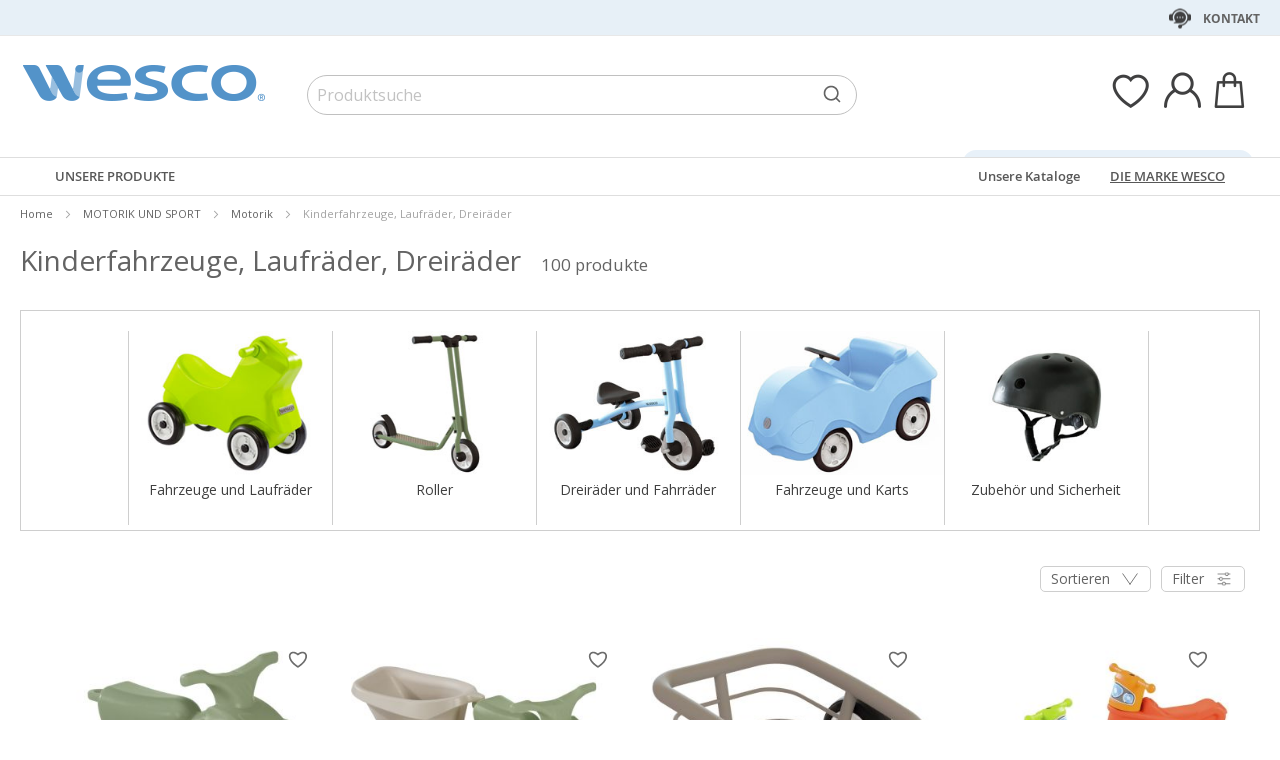

--- FILE ---
content_type: text/html; charset=UTF-8
request_url: https://www.wesco-eshop.at/motorik-und-sport/motorik/kinderfahrzeuge-laufrader-dreirader.html
body_size: 58020
content:
 <!doctype html><html lang="de"><head > <meta charset="utf-8"/>
<meta name="title" content="Kinderfahrzeuge, Laufräder, Dreiräder - Wesco"/>
<meta name="keywords" content="Jouets, Jeux, E-commerce"/>
<meta name="robots" content="INDEX,FOLLOW"/>
<meta name="viewport" content="width=device-width, initial-scale=1"/>
<meta name="format-detection" content="telephone=no"/>
<title>Kinderfahrzeuge, Laufräder, Dreiräder - Wesco</title>
<link  rel="stylesheet" type="text/css"  media="all" href="https://static.wesco.fr/static/version1766390354/_cache/merged/b75441959253c26ca6a6b7b7d9e3b74d.min.css" />
<link  rel="stylesheet" type="text/css"  media="screen and (min-width: 768px)" href="https://static.wesco.fr/static/version1766390354/frontend/Phoenix/wesco/de_DE/css/styles-l.min.css" />
<link  rel="stylesheet" type="text/css"  media="print" href="https://static.wesco.fr/static/version1766390354/frontend/Phoenix/wesco/de_DE/css/print.min.css" />

<link as="font" crossorigin="anonymous" href="https://static.wesco.fr/static/version1766390354/frontend/Phoenix/wesco/de_DE/Phoenix_AvisGarantis/fonts/nr-icons/nr-icons.ttf" />
<link as="font" crossorigin="anonymous" href="https://static.wesco.fr/static/version1766390354/frontend/Phoenix/wesco/de_DE/fonts/opensans/light/opensans-300.woff2" />
<link as="font" crossorigin="anonymous" href="https://static.wesco.fr/static/version1766390354/frontend/Phoenix/wesco/de_DE/fonts/opensans/regular/opensans-400.woff2" />
<link as="font" crossorigin="anonymous" href="https://static.wesco.fr/static/version1766390354/frontend/Phoenix/wesco/de_DE/fonts/opensans/semibold/opensans-600.woff2" />
<link as="font" crossorigin="anonymous" href="https://static.wesco.fr/static/version1766390354/frontend/Phoenix/wesco/de_DE/fonts/opensans/bold/opensans-700.woff2" />
<link as="font" crossorigin="anonymous" href="https://static.wesco.fr/static/version1766390354/frontend/Phoenix/wesco/de_DE/fonts/Nickainley-Normal.woff2" />
<link as="font" crossorigin="anonymous" href="https://static.wesco.fr/static/version1766390354/frontend/Phoenix/wesco/de_DE/fonts/Blank-Theme-Icons/Blank-Theme-Icons.woff2" />
<link  rel="stylesheet" type="text/css" href="https://fonts.googleapis.com/css?family=Oswald:300,400,700|Open+Sans|Amatic+SC|Oswald|Sacramento|Satisfy|Abel|Caveat|Exo" />
<link  rel="icon" type="image/x-icon" href="https://static.wesco.fr/media/favicon/websites/13/logo_wesco.png" />
<link  rel="shortcut icon" type="image/x-icon" href="https://static.wesco.fr/media/favicon/websites/13/logo_wesco.png" />
<meta name="facebook-domain-verification" content="y5pi0877kmfx1nvyeef6vt7ef11wtn" />     <link rel="prefetch" as="script" href="https://static.wesco.fr/static/version1766390354/frontend/Phoenix/wesco/de_DE/magepack/bundle-common.min.js"/>  <link rel="prefetch" as="script" href="https://static.wesco.fr/static/version1766390354/frontend/Phoenix/wesco/de_DE/magepack/bundle-category.min.js"/>        </head><body data-container="body" data-mage-init='{"loaderAjax": {}, "loader": { "icon": "https://static.wesco.fr/static/version1766390354/frontend/Phoenix/wesco/de_DE/images/loader-2.gif"}}' id="html-body" class="menu-disable-action page-with-filter page-products categorypath-motorik-und-sport-motorik-kinderfahrzeuge-laufrader-dreirader category-kinderfahrzeuge-laufrader-dreirader catalog-category-view page-layout-1column"> <!-- Google Tag Manager (noscript) --><noscript><iframe src="https://www.googletagmanager.com/ns.html?id=GTM-WH7ZLST>" height="0" width="0" style="display:none;visibility:hidden"></iframe></noscript><!-- End Google Tag Manager (noscript) --> <div data-mage-init='{"capaddress": {}, "init-capaddress": {"forms":{"1":{"form_id":"form-validate","core_name":"default","fields":[{"id":"1","address_id":"1","address_name":"default_address","address_countryDropdown":"country","address_line":"","address_zipcity":"","address_zip":"zip","address_city":"city","address_province":"","address_cityAdd1":"","address_cityAdd2":"","address_cityAdd3":"","address_cityAdd4":"","address_cityAdd5":"","address_street":"street_1","address_streetAdd1":"","address_streetAdd2":"","address_streetAdd3":"","address_streetAdd4":"","address_streetAdd5":"","address_num":"","address_numAdd1":"","address_building":"street_2","address_buildingAdd1":"","address_additionalInfo1":"street_3","address_additionalInfo2":"","address_additionalInfo3":"","address_additionalInfo4":"","address_company":"","address_companyAdd1":"","core_name":"default"}]},"6":{"form_id":"checkout_shipping","core_name":"default_checkout_shipping","fields":[{"id":"2","address_id":"2","address_name":"default_checkout_shipping","address_countryDropdown":"country","address_line":"","address_zipcity":"","address_zip":"postcode","address_city":"city","address_province":"","address_cityAdd1":"","address_cityAdd2":"","address_cityAdd3":"","address_cityAdd4":"","address_cityAdd5":"","address_street":"street_1","address_streetAdd1":"","address_streetAdd2":"","address_streetAdd3":"","address_streetAdd4":"","address_streetAdd5":"","address_num":"","address_numAdd1":"","address_building":"street_2","address_buildingAdd1":"","address_additionalInfo1":"street_3","address_additionalInfo2":"","address_additionalInfo3":"","address_additionalInfo4":"","address_company":"","address_companyAdd1":"","core_name":"default_checkout_shipping"}]},"7":{"form_id":"checkout_billing","core_name":"default_checkout_billing","fields":[{"id":"3","address_id":"3","address_name":"default_checkout_billing","address_countryDropdown":"country","address_line":"","address_zipcity":"","address_zip":"postcode","address_city":"city","address_province":"","address_cityAdd1":"","address_cityAdd2":"","address_cityAdd3":"","address_cityAdd4":"","address_cityAdd5":"","address_street":"street_1","address_streetAdd1":"","address_streetAdd2":"","address_streetAdd3":"","address_streetAdd4":"","address_streetAdd5":"","address_num":"","address_numAdd1":"","address_building":"street_2","address_buildingAdd1":"","address_additionalInfo1":"street_3","address_additionalInfo2":"","address_additionalInfo3":"","address_additionalInfo4":"","address_company":"","address_companyAdd1":"","core_name":"default_checkout_billing"}]},"8":{"form_id":"billing-new-address-form","core_name":"devis-form-billing","fields":[{"id":"4","address_id":"4","address_name":"devis-form-billing","address_countryDropdown":"billing_country_id","address_line":"","address_zipcity":"","address_zip":"billing_zip","address_city":"billing_city","address_province":"","address_cityAdd1":"","address_cityAdd2":"","address_cityAdd3":"","address_cityAdd4":"","address_cityAdd5":"","address_street":"billing_street1","address_streetAdd1":"","address_streetAdd2":"","address_streetAdd3":"","address_streetAdd4":"","address_streetAdd5":"","address_num":"","address_numAdd1":"","address_building":"billing_wesco_extra_address","address_buildingAdd1":"","address_additionalInfo1":"","address_additionalInfo2":"","address_additionalInfo3":"","address_additionalInfo4":"","address_company":"","address_companyAdd1":"","core_name":"devis-form-billing"}]},"9":{"form_id":"shipping-new-address-form","core_name":"devis-form-shipping","fields":[{"id":"5","address_id":"5","address_name":"devis-form-shipping","address_countryDropdown":"shipping_country_id","address_line":"","address_zipcity":"","address_zip":"shipping_zip","address_city":"shipping_city","address_province":"","address_cityAdd1":"","address_cityAdd2":"","address_cityAdd3":"","address_cityAdd4":"","address_cityAdd5":"","address_street":"shipping_street","address_streetAdd1":"","address_streetAdd2":"","address_streetAdd3":"","address_streetAdd4":"","address_streetAdd5":"","address_num":"","address_numAdd1":"","address_building":"shipping_wesco_extra_address","address_buildingAdd1":"","address_additionalInfo1":"","address_additionalInfo2":"","address_additionalInfo3":"","address_additionalInfo4":"","address_company":"","address_companyAdd1":"","core_name":"devis-form-shipping"}]}},"url":"https:\/\/www.wesco-eshop.at\/capaddress\/ajax\/","timeout":5000} }'></div><div data-mage-init='{"capadresse_functions": {}, "capadresse_core": {}, "capadresse_init": {}}'></div>              <div class="cookie-status-message" id="cookie-status">The store will not work correctly when cookies are disabled.</div>     <noscript><div class="message global noscript"><div class="content"><p><strong>JavaScript seems to be disabled in your browser.</strong> <span> For the best experience on our site, be sure to turn on Javascript in your browser.</span></p></div></div></noscript>         <div role="alertdialog" tabindex="-1" class="message global cookie gdpr" id="notice-consents-block" style="display: none;"><div role="document" class="content" tabindex="0"> <div class="gdpr-header"><button class="link" id="notice-consents-block-deny" data-mage-init='{"gdprConsentsPush":{ "types":["ga_audience_measurement","affiliation","advertisers","youtube"] }}' data-notice="0"><span>Fahren Sie fort, ohne zuzustimmen</span></button> <div class="h1">Ihre Daten, Ihre Wahl</div></div> <div class="gdpr-notice"><div data-content-type="row" data-appearance="contained" data-element="main"><div data-enable-parallax="0" data-parallax-speed="0.5" data-background-images="{}" data-background-type="image" data-video-loop="true" data-video-play-only-visible="true" data-video-lazy-load="true" data-video-fallback-src="" data-element="inner" data-pb-style="640867E9797BD"><div data-content-type="text" data-appearance="default" data-element="main" data-pb-style="640867E9797D5"><p><span data-pb-style="640867E9797E3">Wir <strong>legen gro&szlig;en Wert auf Ihre Zufriedenheit</strong> und f&uuml;hren unsere Cookie-Verwaltungsrichtlinie mit dieser st&auml;ndigen Intention durch. Indem Sie sie akzeptieren, erm&ouml;glichen Sie uns, Sie besser zu unterst&uuml;tzen und mit Ihnen zu wachsen.</span></p>
<p>&nbsp;</p>
<p><span data-pb-style="640867E9797EE">Verwendung von Cookies: </span></p>
<ul>
<li><span data-pb-style="640867E9797FA">Um das ordnungsgem&auml;&szlig;en Gebrauch unserer Website zu gew&auml;hrleisten und Ihr Einkaufserlebnis zu verbessern;</span></li>
<li><span data-pb-style="640867E979805">Um unseren Datenverkehr zu analysieren und die Leistung unserer Website zu optimieren;</span></li>
<li><span data-pb-style="640867E979810">Um personalisierte Inhalte vorzuschlagen, die Ihren Interessen entsprechen;</span></li>
</ul>
<p><span data-pb-style="640867E97981E">Sie k&ouml;nnen Ihre Einwilligung jederzeit widerrufen, indem Sie auf den Link klicken, der in unserer Richtlinie zum Schutz personenbezogener Daten verf&uuml;gbar ist. Um mehr zu erfahren, <a title="Modifier consentement" href="https://www.wesco-eshop.de/preferences.html">klicken Sie hier</a>.</span></p></div></div></div><style>#html-body [data-pb-style="640867E9797BD"]{justify-content: flex-start; display: flex; flex-direction: column; background-position: left top; background-size: cover; background-repeat: no-repeat; background-attachment: scroll; border-style: none; border-width: 1px; border-radius: 0px; margin: 0px 0px 10px; padding: 10px;}#html-body [data-pb-style="640867E9797D5"]{border-style: none; border-width: 1px; border-radius: 0px; margin: 0px; padding: 0px;}#html-body [data-pb-style="640867E9797E3"]{color: #333333; font-size: 14px;}#html-body [data-pb-style="640867E9797EE"]{color: #333333; font-size: 12px;}#html-body [data-pb-style="640867E9797FA"]{color: #333333; font-size: 12px;}#html-body [data-pb-style="640867E979805"]{color: #333333; font-size: 12px;}#html-body [data-pb-style="640867E979810"]{color: #333333; font-size: 12px;}#html-body [data-pb-style="640867E97981E"]{color: #333333; font-size: 14px;}</style></div><div class="actions"><a class="action wesco-light-btn" href="https://www.wesco-eshop.at/preferences.html/">Passen Sie die Verwendung meiner persönlichen Daten an</a>  <button class="action allow primary" id="notice-consents-block-allow" data-mage-init='{"gdprConsentsPush":{ "types":["ga_audience_measurement","affiliation","advertisers","youtube"] }}' data-notice="1" ><span>Ich stimme zu</span></button> </div></div></div><div id="authentication-popup" data-bind="scope: 'authenticationPopup'"><!-- ko template: getTemplate() --><!-- /ko --></div><div class="page-wrapper"><div style="display: none"><svg xmlns="http://www.w3.org/2000/svg" xmlns:xlink="http://www.w3.org/1999/xlink"><symbol viewBox="0 0 1024 1024" id="essaie" xmlns="http://www.w3.org/2000/svg"><path fill="CurrentColor" d="M867.93 706.161H341.042l-49.171-193.143-95.706-414.929c-6.202-24.468-28.166-41.558-53.415-41.558H18.821C8.422 56.531 0 64.963 0 75.352c0 10.399 8.423 18.821 18.821 18.821H142.75c8 0 14.963 5.412 16.835 12.77l90.079 390.592c.018 1.449.16 2.917.537 4.384l5.073 19.914.179.771c.018.095.066.18.085.265l52.642 206.762a18.813 18.813 0 0018.24 14.174h541.512c10.398 0 18.82-8.432 18.82-18.822 0-10.398-8.422-18.822-18.82-18.822zm139.956-494.399a67.113 67.113 0 00-51.037-23.48H310.552c-10.401 0-18.822 8.432-18.822 18.822 0 10.399 8.422 18.821 18.822 18.821h646.297c8.649 0 16.82 3.764 22.428 10.314a29.442 29.442 0 016.803 23.178L924.045 532.31c-.092.424-.17.845-.244 1.269-3.55 22.738-23.575 39.875-46.593 39.875H436.24c-10.387 0-18.82 8.422-18.82 18.82 0 10.39 8.432 18.822 18.82 18.822h440.968c41.83 0 76.913-29.833 83.679-71.032l62.054-273.005c.095-.414.18-.837.247-1.261a67.087 67.087 0 00-15.302-54.036zM319.963 879.028c0 48.766 39.677 88.442 88.45 88.442 48.777 0 88.453-39.677 88.453-88.442 0-48.777-39.677-88.462-88.453-88.462-48.774 0-88.45 39.685-88.45 88.462zm385.838 0c0 48.766 39.685 88.442 88.462 88.442 48.766 0 88.45-39.677 88.45-88.442 0-48.777-39.685-88.462-88.45-88.462-48.777 0-88.462 39.685-88.462 88.462zm-297.388 50.798c-28.015 0-50.808-22.791-50.808-50.798 0-28.025 22.793-50.819 50.808-50.819 28.018 0 50.808 22.793 50.808 50.819 0 28.007-22.791 50.798-50.808 50.798zm385.849 0c-28.015 0-50.819-22.791-50.819-50.798 0-28.025 22.804-50.819 50.819-50.819s50.808 22.793 50.808 50.819c0 28.007-22.793 50.798-50.808 50.798z"/></symbol></svg></div><header class="page-header"><div class="panel wrapper"><div class="panel header"><ul class="header links mb">  <li class="greet welcome" data-bind="scope: 'customer'"><!-- ko if: customer().isLoggedIn --><span class="logged-in" data-bind="text: getWelcomeMessage()"></span> <!-- /ko --></li>  <ul class="header links mb" data-bind="scope: 'mobile-row-110'"><li data-bind="visible: isShow"><a href="https://www.wesco-eshop.at/customer/account/" >Mein Konto</a></li></ul> <ul class="header links mb" data-bind="scope: 'mobile-row-95'"><li data-bind="visible: isShow"><a href="https://www.wesco-eshop.at/sales/order/history/" title="Meine Bestellungen" >Meine Bestellungen</a></li></ul> <ul class="header links mb" data-bind="scope: 'mobile-row-60'"><li data-bind="visible: isShow"><a href="https://www.wesco-eshop.at/wishlist/" >Meine wunschzettel</a></li></ul> <li class="link authorization-link" data-label="oder"><a href="https://www.wesco-eshop.at/customer/account/login/referer/aHR0cHM6Ly93d3cud2VzY28tZXNob3AuYXQvbW90b3Jpay11bmQtc3BvcnQvbW90b3Jpay9raW5kZXJmYWhyemV1Z2UtbGF1ZnJhZGVyLWRyZWlyYWRlci5odG1s/" >Sign In</a></li> <li class="item link compare" data-bind="scope: 'compareProducts'" data-role="compare-products-link"><a class="action compare no-display" title="Compare&#x20;Products" data-bind="attr: {'href': compareProducts().listUrl}, css: {'no-display': !compareProducts().count}" >Compare Products <span class="counter qty" data-bind="text: compareProducts().countCaption"></span></a></li>    <li> <a href="https://www.wesco-eshop.at/customer/account/create/" >Bestätigen</a></li> </ul> <a class="action skip contentarea" href="#contentarea"><span> Skip to Content</span></a>   <div class="header-contact-links&#x20;odk"><ul><li><a href="https://www.wesco-eshop.at/kundendienst.html" id="id8NwbYyaw" class="header-contact-link dk" >Kontakt</a></li></ul></div></div></div><div class="header content"> <span data-action="toggle-nav" class="action nav-toggle"><span>Toggle Nav</span></span> <a class="logo" href="https://www.wesco-eshop.at/" title="" aria-label="store logo"><img src="https://static.wesco.fr/media/logo/stores/14/logo_default.png" title="" alt="" width="247"  /></a> <div data-block="minicart" class="minicart-wrapper link-header"><a class="action link showcart" href="https://www.wesco-eshop.at/checkout/cart/" data-bind="scope: 'minicart_content'"><span class="title icon-label"></span> <span class="counter qty empty" data-bind="css: { empty: !!getCartParam('summary_count') == false }, blockLoader: isLoading"><span class="counter-number"><!-- ko text: getCartParam('summary_count') --><!-- /ko --></span></span></a>  <div class="block block-minicart" data-role="dropdownDialog" data-mage-init='{"dropdownDialog":{ "appendTo":"[data-block=minicart]", "triggerTarget":".showcart", "timeout": "2000", "closeOnMouseLeave": false, "closeOnEscape": true, "triggerClass":"active", "parentClass":"active", "bodyClass":"minicart-active", "buttons":[]}}'><div id="minicart-content-wrapper" data-bind="scope: 'minicart_content'"><!-- ko template: getTemplate() --><!-- /ko --></div></div> </div>  <div class="link-header&#x20;link-customer&#x20;odk b2b_at" id="link_customer_desktop"><span class="action link account " id="dropdown-layer-action" role="link" tabindex="0" data-bind="scope: 'customer'"><span class="customer-link header-action icon-label b2b_at"></span></span> <div class="overlay-layer-account"></div><div id="dropdown-layer-account" class="dropdown-layer-account">   <!--Need to avoid ids duplication--><div class="login-popin"><div class="close-popup"></div><div class="block-title"><strong id="login_popin_popin-login-heading" role="heading" aria-level="2">Login</strong></div><div class="block-content" aria-labelledby="popin-login-heading"><form class="form form-login" action="https://www.wesco-eshop.at/customer/account/loginPost/" method="post" id="login_popin_popin-login-form" data-mage-init='{"validation":{}}'><input name="form_key" type="hidden" value="60c35uroksf8fXu4" /> <fieldset class="fieldset login" data-hasrequired="* Benötigte Felder"><div class="field email required"><label class="label" for="login[username]"><span>E-Mail-Anschrift</span></label> <div class="control"><input name="login[username]" value=""  autocomplete="off"  id="login_popin_popin_email" type="email" class="input-text" title="E-Mail " data-mage-init='{"mage/trim-input":{}}' data-validate="{required:true, 'validate-email':true}"></div></div><div class="field password required"><label for="login[password]" class="label"><span>Passwort</span></label> <div class="control"><input name="login[password]" type="password"  autocomplete="off"  class="input-text" id="login_popin_popin_pass" title="Passwort" data-validate="{required:true}"></div></div> <div class="actions-toolbar"><div class="secondary"><a class="action remind" href="https://www.wesco-eshop.at/customer/account/forgotpassword/"><span>Haben Sie Ihr Passwort vergessen ?</span></a></div><div class="primary"><button type="submit" class="action login primary" name="send" id="login_popin_popin_send2"><span>EINLOGGEN</span></button></div></div></fieldset></form></div>      <div class="block popin-new-customer"><div class="block-content" aria-labelledby="popin-new-customer-heading"><div class="actions-toolbar"><div class="primary"><a href="https://www.wesco-eshop.at/customer/account/create/" class="action secondary signin"><span>Konto erstellen</span></a></div></div></div></div></div> </div></div> <div class="link-header link-quick-order"><a class="link quick-order" href="https://www.wesco-eshop.at/order_by_reference/index/index/"><span class="label">Bestellung anhand der Artikelnummern ></span></a></div> <div class="link-header link-wishlist" data-bind="scope: 'wishlist'"><a class="action link wishlist" href="https://www.wesco-eshop.at/wishlist/"><span class="icon-label"></span> <span class="counter qty empty" data-bind="css: { empty: !wishlist().counter }"><span class="counter-number" data-bind="text: wishlist().items ? wishlist().items.length : ''"></span></span></a></div> <div id="algoliaAutocomplete" class="block block-search algolia-search-block algolia-search-input"></div></div></header>  <div class="sections nav-sections"> <div class="section-items nav-sections-items" data-mage-init='{"tabs":{"openedState":"active"}}'>  <div class="section-item-title nav-sections-item-title" data-role="collapsible"><a class="nav-sections-item-switch" data-toggle="switch" href="#store.menu">Menu</a></div><div class="section-item-content nav-sections-item-content" id="store.menu" data-role="content">  <div class="popup-overlay" data-mage-init='{"closeOverlayPopup": {}}'></div><div class="nav-mobile-menu"></div><div class="menu-overlay"></div><nav class="navigation" data-action="navigation"><ul data-mage-init='{"menu":{"responsive":true, "expanded":true, "position":{"my":"left top","at":"left bottom"}}}'><div class="menu-left"><li class="level0 category-item first parent category-product"><a href="#" class="level-top product-menu-link" id="ui-id-01"><span>Unsere Produkte</span></a> <span class="overlay-menu"></span> <ul class="level0 submenu product-menu"><span class="nav-back level0 nav-back-product">Unsere Produkte</span> <div class="submenu-content"><li  class="level0 nav-1 category-item first parent cat-674956"><a href="https://www.wesco-eshop.at/mobel-und-deko.html"  class="level-top" ><span>MÖBEL UND DEKO</span></a><ul class="level0 submenu"><span class="nav-back level0">MÖBEL UND DEKO</span><div class="submenu-content"><li  class="level1 nav-1-1 category-item first parent cat-449371"><a href="https://www.wesco-eshop.at/mobel-und-deko/sitzgelegenheiten.html" ><span>Sitzgelegenheiten</span></a><ul class="level1 submenu"><span class="nav-back level1">Sitzgelegenheiten</span><div class="submenu-content"><li class="all-link category-item"><a href="https://www.wesco-eshop.at/mobel-und-deko/sitzgelegenheiten.html#see-all" class="see-all">Alle ansehen</a></li><li  class="level2 nav-1-1-1 category-item first cat-449513"><a href="https://www.wesco-eshop.at/mobel-und-deko/sitzgelegenheiten/klassen-und-aktivitatsstuhle.html" ><span>Klassen- und Aktivitätsstühle</span></a></li><li  class="level2 nav-1-1-2 category-item cat-651490"><a href="https://www.wesco-eshop.at/mobel-und-deko/sitzgelegenheiten/sessel-und-sofas-fur-kinder.html" ><span>Sessel und Sofas für Kinder</span></a></li><li  class="level2 nav-1-1-3 category-item cat-650797"><a href="https://www.wesco-eshop.at/mobel-und-deko/sitzgelegenheiten/bodenkissen-sitzkissen-und-hangematten.html" ><span>Bodenkissen, Sitzkissen und Hängematten</span></a></li><li  class="level2 nav-1-1-4 category-item cat-449516"><a href="https://www.wesco-eshop.at/mobel-und-deko/sitzgelegenheiten/hocker.html" ><span>Hocker</span></a></li><li  class="level2 nav-1-1-5 category-item cat-449517"><a href="https://www.wesco-eshop.at/mobel-und-deko/sitzgelegenheiten/banke.html" ><span>Bänke</span></a></li><li  class="level2 nav-1-1-6 category-item cat-651492"><a href="https://www.wesco-eshop.at/mobel-und-deko/sitzgelegenheiten/sitzgelegenheiten-fur-erwachsene.html" ><span>Sitzgelegenheiten für Erwachsene</span></a></li><li  class="level2 nav-1-1-7 category-item cat-651493"><a href="https://www.wesco-eshop.at/mobel-und-deko/sitzgelegenheiten/sessel-und-sofas-fur-erwachsene.html" ><span>Sessel und Sofas für Erwachsene</span></a></li><li  class="level2 nav-1-1-8 category-item last cat-449518"><a href="https://www.wesco-eshop.at/mobel-und-deko/sitzgelegenheiten/auswahl-von-ergonomischen-sitzgelegenheiten.html" ><span>Auswahl von ergonomischen Sitzgelegenheiten</span></a></li></div></ul></li><li  class="level1 nav-1-2 category-item parent cat-449356"><a href="https://www.wesco-eshop.at/mobel-und-deko/tische-und-schreibtische.html" ><span>Tische und Schreibtische</span></a><ul class="level1 submenu"><span class="nav-back level1">Tische und Schreibtische</span><div class="submenu-content"><li class="all-link category-item"><a href="https://www.wesco-eshop.at/mobel-und-deko/tische-und-schreibtische.html#see-all" class="see-all">Alle ansehen</a></li><li  class="level2 nav-1-2-1 category-item first cat-449357"><a href="https://www.wesco-eshop.at/mobel-und-deko/tische-und-schreibtische/schultische.html" ><span>Schultische</span></a></li><li  class="level2 nav-1-2-2 category-item cat-449508"><a href="https://www.wesco-eshop.at/mobel-und-deko/tische-und-schreibtische/klapptische.html" ><span>Klapptische</span></a></li><li  class="level2 nav-1-2-3 category-item cat-449509"><a href="https://www.wesco-eshop.at/mobel-und-deko/tische-und-schreibtische/kantinentisch.html" ><span>Kantinentisch</span></a></li><li  class="level2 nav-1-2-4 category-item cat-449510"><a href="https://www.wesco-eshop.at/mobel-und-deko/tische-und-schreibtische/schreibtische-erwachsene.html" ><span>Schreibtische Erwachsene</span></a></li><li  class="level2 nav-1-2-5 category-item cat-449511"><a href="https://www.wesco-eshop.at/mobel-und-deko/tische-und-schreibtische/niedrige-tische.html" ><span>Niedrige Tische</span></a></li><li  class="level2 nav-1-2-6 category-item cat-449512"><a href="https://www.wesco-eshop.at/mobel-und-deko/tische-und-schreibtische/banke-fur-den-empfangsbereich.html" ><span>Bänke für den Empfangsbereich</span></a></li><li  class="level2 nav-1-2-7 category-item cat-645881"><a href="https://www.wesco-eshop.at/mobel-und-deko/tische-und-schreibtische/tische-fur-das-flexible-klassenzimmer.html" ><span>Tische für das flexible Klassenzimmer</span></a></li><li  class="level2 nav-1-2-8 category-item last cat-648893"><a href="https://www.wesco-eshop.at/mobel-und-deko/tische-und-schreibtische/spieltische.html" ><span>Spieltische</span></a></li></div></ul></li><li  class="level1 nav-1-3 category-item cat-449380"><a href="https://www.wesco-eshop.at/mobel-und-deko/tische-und-stuhle-fur-den-aussenbereich.html" ><span>Tische und Stühle für den Außenbereich</span></a></li><li  class="level1 nav-1-4 category-item parent cat-449374"><a href="https://www.wesco-eshop.at/mobel-und-deko/maltafeln-und-staffeleien.html" ><span>Maltafeln und Staffeleien</span></a><ul class="level1 submenu"><span class="nav-back level1">Maltafeln und Staffeleien</span><div class="submenu-content"><li class="all-link category-item"><a href="https://www.wesco-eshop.at/mobel-und-deko/maltafeln-und-staffeleien.html#see-all" class="see-all">Alle ansehen</a></li><li  class="level2 nav-1-4-1 category-item first cat-449533"><a href="https://www.wesco-eshop.at/mobel-und-deko/maltafeln-und-staffeleien/schultafel.html" ><span>Schultafel</span></a></li><li  class="level2 nav-1-4-2 category-item cat-449534"><a href="https://www.wesco-eshop.at/mobel-und-deko/maltafeln-und-staffeleien/staffeleien-und-trockenschranke.html" ><span>Staffeleien und Trockenschränke</span></a></li><li  class="level2 nav-1-4-3 category-item last cat-449535"><a href="https://www.wesco-eshop.at/mobel-und-deko/maltafeln-und-staffeleien/anzeigetafeln.html" ><span>Anzeigetafeln</span></a></li></div></ul></li><li  class="level1 nav-1-5 category-item parent cat-449373"><a href="https://www.wesco-eshop.at/mobel-und-deko/mobel-und-aufbewahrungslosungen.html" ><span>Möbel und Aufbewahrungslösungen</span></a><ul class="level1 submenu"><span class="nav-back level1">Möbel und Aufbewahrungslösungen</span><div class="submenu-content"><li class="all-link category-item"><a href="https://www.wesco-eshop.at/mobel-und-deko/mobel-und-aufbewahrungslosungen.html#see-all" class="see-all">Alle ansehen</a></li><li  class="level2 nav-1-5-1 category-item first cat-651602"><a href="https://www.wesco-eshop.at/mobel-und-deko/mobel-und-aufbewahrungslosungen/mobel-mit-regalen.html" ><span>Möbel mit Regalen</span></a></li><li  class="level2 nav-1-5-2 category-item cat-449525"><a href="https://www.wesco-eshop.at/mobel-und-deko/mobel-und-aufbewahrungslosungen/mobel-mit-regalbehaltern.html" ><span>Möbel mit Regalbehältern</span></a></li><li  class="level2 nav-1-5-3 category-item cat-651510"><a href="https://www.wesco-eshop.at/mobel-und-deko/mobel-und-aufbewahrungslosungen/mobel-mit-schiebebehaltern.html" ><span>Möbel mit Schiebebehältern</span></a></li><li  class="level2 nav-1-5-4 category-item cat-449524"><a href="https://www.wesco-eshop.at/mobel-und-deko/mobel-und-aufbewahrungslosungen/mobel-mit-turen-oder-mit-schubladen.html" ><span>Möbel mit Türen oder mit Schubladen</span></a></li><li  class="level2 nav-1-5-5 category-item cat-449523"><a href="https://www.wesco-eshop.at/mobel-und-deko/mobel-und-aufbewahrungslosungen/mobel-zum-konfigurieren.html" ><span>Möbel zum Konfigurieren</span></a></li><li  class="level2 nav-1-5-6 category-item cat-449526"><a href="https://www.wesco-eshop.at/mobel-und-deko/mobel-und-aufbewahrungslosungen/kasten-und-kisten.html" ><span>Kästen und Kisten</span></a></li><li  class="level2 nav-1-5-7 category-item cat-449528"><a href="https://www.wesco-eshop.at/mobel-und-deko/mobel-und-aufbewahrungslosungen/bucherregale-und-bucherkasten.html" ><span>Bücherregale und Bücherkästen</span></a></li><li  class="level2 nav-1-5-8 category-item cat-449530"><a href="https://www.wesco-eshop.at/mobel-und-deko/mobel-und-aufbewahrungslosungen/rollschranke.html" ><span>Rollschränke</span></a></li><li  class="level2 nav-1-5-9 category-item last cat-449531"><a href="https://www.wesco-eshop.at/mobel-und-deko/mobel-und-aufbewahrungslosungen/verstaumoglichkeiten-an-den-wanden.html" ><span>Verstaumöglichkeiten an den Wänden</span></a></li></div></ul></li><li  class="level1 nav-1-6 category-item parent cat-651125"><a href="https://www.wesco-eshop.at/mobel-und-deko/garderobe.html" ><span>Garderobe</span></a><ul class="level1 submenu"><span class="nav-back level1">Garderobe</span><div class="submenu-content"><li class="all-link category-item"><a href="https://www.wesco-eshop.at/mobel-und-deko/garderobe.html#see-all" class="see-all">Alle ansehen</a></li><li  class="level2 nav-1-6-1 category-item first cat-449527"><a href="https://www.wesco-eshop.at/mobel-und-deko/garderobe/garderoben.html" ><span>Garderoben</span></a></li><li  class="level2 nav-1-6-2 category-item cat-449529"><a href="https://www.wesco-eshop.at/mobel-und-deko/garderobe/mantelgarderobe.html" ><span>Mantelgarderobe</span></a></li><li  class="level2 nav-1-6-3 category-item last cat-449532"><a href="https://www.wesco-eshop.at/mobel-und-deko/garderobe/taschen.html" ><span>Taschen</span></a></li></div></ul></li><li  class="level1 nav-1-7 category-item parent cat-449378"><a href="https://www.wesco-eshop.at/mobel-und-deko/wickelkommoden.html" ><span>Wickelkommoden</span></a><ul class="level1 submenu"><span class="nav-back level1">Wickelkommoden</span><div class="submenu-content"><li class="all-link category-item"><a href="https://www.wesco-eshop.at/mobel-und-deko/wickelkommoden.html#see-all" class="see-all">Alle ansehen</a></li><li  class="level2 nav-1-7-1 category-item first cat-449541"><a href="https://www.wesco-eshop.at/mobel-und-deko/wickelkommoden/wickeltische-und-mobel.html" ><span>Wickeltische und -möbel</span></a></li><li  class="level2 nav-1-7-2 category-item last cat-449542"><a href="https://www.wesco-eshop.at/mobel-und-deko/wickelkommoden/wickelunterlagen.html" ><span>Wickelunterlagen</span></a></li></div></ul></li><li  class="level1 nav-1-8 category-item parent cat-449372"><a href="https://www.wesco-eshop.at/mobel-und-deko/betten-decken-und-zubehor.html" ><span>Betten, Decken und Zubehör</span></a><ul class="level1 submenu"><span class="nav-back level1">Betten, Decken und Zubehör</span><div class="submenu-content"><li class="all-link category-item"><a href="https://www.wesco-eshop.at/mobel-und-deko/betten-decken-und-zubehor.html#see-all" class="see-all">Alle ansehen</a></li><li  class="level2 nav-1-8-1 category-item first cat-449519"><a href="https://www.wesco-eshop.at/mobel-und-deko/betten-decken-und-zubehor/babybetten-mit-riegeln.html" ><span>Babybetten mit Riegeln</span></a></li><li  class="level2 nav-1-8-2 category-item cat-449520"><a href="https://www.wesco-eshop.at/mobel-und-deko/betten-decken-und-zubehor/beistellbett-stapelbett.html" ><span>Beistellbett, Stapelbett</span></a></li><li  class="level2 nav-1-8-3 category-item cat-449521"><a href="https://www.wesco-eshop.at/mobel-und-deko/betten-decken-und-zubehor/babybettwasche.html" ><span>Babybettwäsche</span></a></li><li  class="level2 nav-1-8-4 category-item cat-536298"><a href="https://www.wesco-eshop.at/mobel-und-deko/betten-decken-und-zubehor/strampelsack.html" ><span>Strampelsack</span></a></li><li  class="level2 nav-1-8-5 category-item cat-449522"><a href="https://www.wesco-eshop.at/mobel-und-deko/betten-decken-und-zubehor/bettwasche.html" ><span>Bettwäsche</span></a></li><li  class="level2 nav-1-8-6 category-item last cat-449550"><a href="https://www.wesco-eshop.at/mobel-und-deko/betten-decken-und-zubehor/nachtlichter-schnuller-und-anderes-bettzubehor.html" ><span>Nachtlichter, Schnuller und anderes Bettzubehör</span></a></li></div></ul></li><li  class="level1 nav-1-9 category-item parent cat-449376"><a href="https://www.wesco-eshop.at/mobel-und-deko/raumbegrenzungen.html" ><span>Raumbegrenzungen</span></a><ul class="level1 submenu"><span class="nav-back level1">Raumbegrenzungen</span><div class="submenu-content"><li class="all-link category-item"><a href="https://www.wesco-eshop.at/mobel-und-deko/raumbegrenzungen.html#see-all" class="see-all">Alle ansehen</a></li><li  class="level2 nav-1-9-1 category-item first cat-449539"><a href="https://www.wesco-eshop.at/mobel-und-deko/raumbegrenzungen/barrieren-und-mobile-trennwande.html" ><span>Barrieren und mobile Trennwände </span></a></li><li  class="level2 nav-1-9-2 category-item cat-449540"><a href="https://www.wesco-eshop.at/mobel-und-deko/raumbegrenzungen/hauser-spielflachen.html" ><span>Häuser, Spielflächen</span></a></li><li  class="level2 nav-1-9-3 category-item cat-496558"><a href="https://www.wesco-eshop.at/mobel-und-deko/raumbegrenzungen/barrieren-fur-den-aussenbereich.html" ><span>Barrieren für den Außenbereich</span></a></li><li  class="level2 nav-1-9-4 category-item last cat-449377"><a href="https://www.wesco-eshop.at/mobel-und-deko/raumbegrenzungen/barrieren-und-sicherheitszubehor.html" ><span>Barrieren und Sicherheitszubehör </span></a></li></div></ul></li><li  class="level1 nav-1-10 category-item parent cat-449375"><a href="https://www.wesco-eshop.at/mobel-und-deko/teppiche.html" ><span>Teppiche</span></a><ul class="level1 submenu"><span class="nav-back level1">Teppiche</span><div class="submenu-content"><li class="all-link category-item"><a href="https://www.wesco-eshop.at/mobel-und-deko/teppiche.html#see-all" class="see-all">Alle ansehen</a></li><li  class="level2 nav-1-10-1 category-item first cat-449536"><a href="https://www.wesco-eshop.at/mobel-und-deko/teppiche/krabbel-und-entspannungsmatten.html" ><span>Krabbel- und Entspannungsmatten</span></a></li><li  class="level2 nav-1-10-2 category-item cat-449537"><a href="https://www.wesco-eshop.at/mobel-und-deko/teppiche/schutzmatten-wand-und-boden.html" ><span>Schutzmatten (Wand und Boden)</span></a></li><li  class="level2 nav-1-10-3 category-item last cat-449538"><a href="https://www.wesco-eshop.at/mobel-und-deko/teppiche/kinderteppich-deko.html" ><span>Kinderteppich Deko</span></a></li></div></ul></li><li  class="level1 nav-1-11 category-item parent cat-449379"><a href="https://www.wesco-eshop.at/mobel-und-deko/dekoration.html" ><span>Dekoration</span></a><ul class="level1 submenu"><span class="nav-back level1">Dekoration</span><div class="submenu-content"><li class="all-link category-item"><a href="https://www.wesco-eshop.at/mobel-und-deko/dekoration.html#see-all" class="see-all">Alle ansehen</a></li><li  class="level2 nav-1-11-1 category-item first cat-449543"><a href="https://www.wesco-eshop.at/mobel-und-deko/dekoration/deko-teppiche.html" ><span>Deko Teppiche</span></a></li><li  class="level2 nav-1-11-2 category-item cat-449544"><a href="https://www.wesco-eshop.at/mobel-und-deko/dekoration/kissen.html" ><span>Kissen</span></a></li><li  class="level2 nav-1-11-3 category-item cat-449545"><a href="https://www.wesco-eshop.at/mobel-und-deko/dekoration/spiegel-stickers-und-andere-dekoartikel.html" ><span>Spiegel, Stickers und andere Dekoartikel</span></a></li><li  class="level2 nav-1-11-4 category-item last cat-645841"><a href="https://www.wesco-eshop.at/mobel-und-deko/dekoration/uhren.html" ><span>Uhren</span></a></li></div></ul></li><li  class="level1 nav-1-12 category-item last parent cat-676505"><a href="https://www.wesco-eshop.at/mobel-und-deko/mobel.html" ><span> Möbel</span></a><ul class="level1 submenu"><span class="nav-back level1"> Möbel</span><div class="submenu-content"><li class="all-link category-item"><a href="https://www.wesco-eshop.at/mobel-und-deko/mobel.html#see-all" class="see-all">Alle ansehen</a></li><li  class="level2 nav-1-12-1 category-item first cat-449382"><a href="https://www.wesco-eshop.at/mobel-und-deko/mobel/sensorischer-bereich-mobel.html" ><span>Sensorischer Bereich Möbel </span></a></li><li  class="level2 nav-1-12-2 category-item parent cat-599249"><a href="https://www.wesco-eshop.at/mobel-und-deko/mobel/produktauswahl-flexibler-klassenraum.html" ><span>Produktauswahl Flexibler Klassenraum</span></a><ul class="level2 submenu"><span class="nav-back level2">Produktauswahl Flexibler Klassenraum</span><div class="submenu-content"><li class="all-link category-item"><a href="https://www.wesco-eshop.at/mobel-und-deko/mobel/produktauswahl-flexibler-klassenraum.html#see-all" class="see-all">Alle ansehen</a></li></div></ul></li><li  class="level2 nav-1-12-3 category-item cat-449381"><a href="https://www.wesco-eshop.at/mobel-und-deko/mobel/auswahl-von-ergonomischen-mobeln.html" ><span>Auswahl von ergonomischen Möbeln</span></a></li><li  class="level2 nav-1-12-4 category-item cat-449383"><a href="https://www.wesco-eshop.at/mobel-und-deko/mobel/auswahl-an-stauwagen.html" ><span>Auswahl an Stauwagen</span></a></li><li  class="level2 nav-1-12-5 category-item cat-651304"><a href="https://www.wesco-eshop.at/mobel-und-deko/mobel/raumpflege.html" ><span>Raumpflege</span></a></li><li  class="level2 nav-1-12-6 category-item last parent cat-676530"><a href="https://www.wesco-eshop.at/mobel-und-deko/mobel/selections-repas.html" ><span>Auswahl für Gemeinschaftsverpflegung</span></a><ul class="level2 submenu"><span class="nav-back level2">Auswahl für Gemeinschaftsverpflegung</span><div class="submenu-content"><li class="all-link category-item"><a href="https://www.wesco-eshop.at/mobel-und-deko/mobel/selections-repas.html#see-all" class="see-all">Alle ansehen</a></li></div></ul></li></div></ul></li><div class="menu-category-cms cms-674956"></div></div></ul></li><li  class="level0 nav-2 category-item parent cat-674957"><a href="https://www.wesco-eshop.at/kinderpflege.html"  class="level-top" ><span>KINDERPFLEGE</span></a><ul class="level0 submenu"><span class="nav-back level0">KINDERPFLEGE</span><div class="submenu-content"><li  class="level1 nav-2-1 category-item first parent cat-449385"><a href="https://www.wesco-eshop.at/kinderpflege/essen.html" ><span>Essen</span></a><ul class="level1 submenu"><span class="nav-back level1">Essen</span><div class="submenu-content"><li class="all-link category-item"><a href="https://www.wesco-eshop.at/kinderpflege/essen.html#see-all" class="see-all">Alle ansehen</a></li><li  class="level2 nav-2-1-1 category-item first cat-449555"><a href="https://www.wesco-eshop.at/kinderpflege/essen/hochstuhle-sitzerhohungen.html" ><span>Hochstühle, Sitzerhöhungen</span></a></li><li  class="level2 nav-2-1-2 category-item cat-449557"><a href="https://www.wesco-eshop.at/kinderpflege/essen/latzchen-hemden-handtucher-geschirrtucher.html" ><span>Lätzchen, Hemden, Handtücher, Geschirrtücher</span></a></li><li  class="level2 nav-2-1-3 category-item cat-449552"><a href="https://www.wesco-eshop.at/kinderpflege/essen/flaschchen-und-zubehor.html" ><span>Fläschchen und Zubehör</span></a></li><li  class="level2 nav-2-1-4 category-item cat-449553"><a href="https://www.wesco-eshop.at/kinderpflege/essen/geschirr.html" ><span>Geschirr</span></a></li><li  class="level2 nav-2-1-5 category-item cat-651507"><a href="https://www.wesco-eshop.at/kinderpflege/essen/luftdichte-dosen.html" ><span>Luftdichte Dosen</span></a></li><li  class="level2 nav-2-1-6 category-item cat-449556"><a href="https://www.wesco-eshop.at/kinderpflege/essen/kuchenausstattung.html" ><span>Küchenausstattung</span></a></li><li  class="level2 nav-2-1-7 category-item cat-651508"><a href="https://www.wesco-eshop.at/kinderpflege/essen/schnuller-und-kauwerkzeuge.html" ><span>Schnuller und Kauwerkzeuge</span></a></li><li  class="level2 nav-2-1-8 category-item last cat-608556"><a href="https://www.wesco-eshop.at/kinderpflege/essen/hygiene-of-premises.html" ><span>Hygiene von Räumen</span></a></li></div></ul></li><li  class="level1 nav-2-2 category-item parent cat-449387"><a href="https://www.wesco-eshop.at/kinderpflege/windeswechsel-und-korperpflege.html" ><span>Windeswechsel und Körperpflege</span></a><ul class="level1 submenu"><span class="nav-back level1">Windeswechsel und Körperpflege</span><div class="submenu-content"><li class="all-link category-item"><a href="https://www.wesco-eshop.at/kinderpflege/windeswechsel-und-korperpflege.html#see-all" class="see-all">Alle ansehen</a></li><li  class="level2 nav-2-2-1 category-item first cat-449560"><a href="https://www.wesco-eshop.at/kinderpflege/windeswechsel-und-korperpflege/windeln-mulleimer-und-korperpflegezubehor.html" ><span>Windeln, Mülleimer und Körperpflegezubehör</span></a></li><li  class="level2 nav-2-2-2 category-item cat-674491"><a href="https://www.wesco-eshop.at/kinderpflege/windeswechsel-und-korperpflege/waschbare-windeln-und-zubehor.html" ><span>Waschbare Windeln und Zubehör</span></a></li><li  class="level2 nav-2-2-3 category-item cat-449564"><a href="https://www.wesco-eshop.at/kinderpflege/windeswechsel-und-korperpflege/pflege-und-kosmetik.html" ><span>Pflege und Kosmetik</span></a></li><li  class="level2 nav-2-2-4 category-item cat-449566"><a href="https://www.wesco-eshop.at/kinderpflege/windeswechsel-und-korperpflege/sauberwerden.html" ><span>Sauberwerden</span></a></li><li  class="level2 nav-2-2-5 category-item cat-449561"><a href="https://www.wesco-eshop.at/kinderpflege/windeswechsel-und-korperpflege/frottierwasche.html" ><span>Frottierwäsche</span></a></li><li  class="level2 nav-2-2-6 category-item last cat-449563"><a href="https://www.wesco-eshop.at/kinderpflege/windeswechsel-und-korperpflege/gesundheit-und-apotheke.html" ><span>Gesundheit und Apotheke</span></a></li></div></ul></li><li  class="level1 nav-2-3 category-item parent cat-449388"><a href="https://www.wesco-eshop.at/kinderpflege/spaziergang.html" ><span>Spaziergang</span></a><ul class="level1 submenu"><span class="nav-back level1">Spaziergang</span><div class="submenu-content"><li class="all-link category-item"><a href="https://www.wesco-eshop.at/kinderpflege/spaziergang.html#see-all" class="see-all">Alle ansehen</a></li><li  class="level2 nav-2-3-1 category-item first cat-449567"><a href="https://www.wesco-eshop.at/kinderpflege/spaziergang/puppenwagen-und-zubehor.html" ><span>Puppenwagen und Zubehör</span></a></li><li  class="level2 nav-2-3-2 category-item cat-449569"><a href="https://www.wesco-eshop.at/kinderpflege/spaziergang/kindersitze-fur-das-auto-und-zubehor.html" ><span>Kindersitze für das Auto und Zubehör</span></a></li><li  class="level2 nav-2-3-3 category-item last cat-651509"><a href="https://www.wesco-eshop.at/kinderpflege/spaziergang/babytrage-und-spaziergehseile.html" ><span>Babytrage und Spaziergehseile</span></a></li></div></ul></li><li  class="level1 nav-2-4 category-item parent cat-449390"><a href="https://www.wesco-eshop.at/kinderpflege/sicherheit.html" ><span>Sicherheit</span></a><ul class="level1 submenu"><span class="nav-back level1">Sicherheit</span><div class="submenu-content"><li class="all-link category-item"><a href="https://www.wesco-eshop.at/kinderpflege/sicherheit.html#see-all" class="see-all">Alle ansehen</a></li><li  class="level2 nav-2-4-1 category-item first cat-449572"><a href="https://www.wesco-eshop.at/kinderpflege/sicherheit/barrieren-und-laufstalle.html" ><span>Barrieren und Laufställe</span></a></li><li  class="level2 nav-2-4-2 category-item cat-449573"><a href="https://www.wesco-eshop.at/kinderpflege/sicherheit/sicherheit-zu-hause.html" ><span>Sicherheit zu Hause</span></a></li><li  class="level2 nav-2-4-3 category-item cat-449576"><a href="https://www.wesco-eshop.at/kinderpflege/sicherheit/luftqualitat.html" ><span>Luftqualität </span></a></li><li  class="level2 nav-2-4-4 category-item last cat-644630"><a href="https://www.wesco-eshop.at/kinderpflege/sicherheit/beschilderung.html" ><span>Beschilderung</span></a></li></div></ul></li><li  class="level1 nav-2-5 category-item parent cat-449391"><a href="https://www.wesco-eshop.at/kinderpflege/schutzkleidung.html" ><span>Schutzkleidung</span></a><ul class="level1 submenu"><span class="nav-back level1">Schutzkleidung</span><div class="submenu-content"><li class="all-link category-item"><a href="https://www.wesco-eshop.at/kinderpflege/schutzkleidung.html#see-all" class="see-all">Alle ansehen</a></li><li  class="level2 nav-2-5-1 category-item first cat-449577"><a href="https://www.wesco-eshop.at/kinderpflege/schutzkleidung/regenkleidung.html" ><span>Regenkleidung</span></a></li><li  class="level2 nav-2-5-2 category-item cat-449579"><a href="https://www.wesco-eshop.at/kinderpflege/schutzkleidung/hausschuhe-und-uberschuhe.html" ><span>Hausschuhe und Überschuhe</span></a></li><li  class="level2 nav-2-5-3 category-item cat-449578"><a href="https://www.wesco-eshop.at/kinderpflege/schutzkleidung/kittel.html" ><span>Kittel</span></a></li><li  class="level2 nav-2-5-4 category-item last cat-496340"><a href="https://www.wesco-eshop.at/kinderpflege/schutzkleidung/masken-und-handschuhe.html" ><span>Masken und Handschuhe</span></a></li></div></ul></li><li  class="level1 nav-2-6 category-item last parent cat-676506"><a href="https://www.wesco-eshop.at/kinderpflege/auswahl-an-kinderbetreuung.html" ><span>Auswahl an Kinderbetreuung</span></a><ul class="level1 submenu"><span class="nav-back level1">Auswahl an Kinderbetreuung</span><div class="submenu-content"><li class="all-link category-item"><a href="https://www.wesco-eshop.at/kinderpflege/auswahl-an-kinderbetreuung.html#see-all" class="see-all">Alle ansehen</a></li><li  class="level2 nav-2-6-1 category-item first parent cat-449392"><a href="https://www.wesco-eshop.at/kinderpflege/auswahl-an-kinderbetreuung/entspannung.html" ><span>Entspannung</span></a><ul class="level2 submenu"><span class="nav-back level2">Entspannung</span><div class="submenu-content"><li class="all-link category-item"><a href="https://www.wesco-eshop.at/kinderpflege/auswahl-an-kinderbetreuung/entspannung.html#see-all" class="see-all">Alle ansehen</a></li></div></ul></li><li  class="level2 nav-2-6-2 category-item last cat-449393"><a href="https://www.wesco-eshop.at/kinderpflege/auswahl-an-kinderbetreuung/kuscheltiere-pluschtiere.html" ><span>Kuscheltiere, Plüschtiere</span></a></li></div></ul></li><div class="menu-category-cms cms-674957"></div></div></ul></li><li  class="level0 nav-3 category-item parent cat-674958"><a href="https://www.wesco-eshop.at/spiele-und-spielzeug.html"  class="level-top" ><span>SPIELE UND SPIELZEUG</span></a><ul class="level0 submenu"><span class="nav-back level0">SPIELE UND SPIELZEUG</span><div class="submenu-content"><li  class="level1 nav-3-1 category-item first parent cat-449359"><a href="https://www.wesco-eshop.at/spiele-und-spielzeug/spiele-fur-die-kleinsten.html" ><span>Spiele für die Kleinsten</span></a><ul class="level1 submenu"><span class="nav-back level1">Spiele für die Kleinsten</span><div class="submenu-content"><li class="all-link category-item"><a href="https://www.wesco-eshop.at/spiele-und-spielzeug/spiele-fur-die-kleinsten.html#see-all" class="see-all">Alle ansehen</a></li><li  class="level2 nav-3-1-1 category-item first cat-449400"><a href="https://www.wesco-eshop.at/spiele-und-spielzeug/spiele-fur-die-kleinsten/krabbelmatten-kissen-und-hangespiele.html" ><span>Krabbelmatten, Kissen und Hängespiele </span></a></li><li  class="level2 nav-3-1-2 category-item parent cat-449394"><a href="https://www.wesco-eshop.at/spiele-und-spielzeug/spiele-fur-die-kleinsten/stofftiere.html" ><span>Stofftiere</span></a><ul class="level2 submenu"><span class="nav-back level2">Stofftiere</span><div class="submenu-content"><li class="all-link category-item"><a href="https://www.wesco-eshop.at/spiele-und-spielzeug/spiele-fur-die-kleinsten/stofftiere.html#see-all" class="see-all">Alle ansehen</a></li></div></ul></li><li  class="level2 nav-3-1-3 category-item parent cat-449395"><a href="https://www.wesco-eshop.at/spiele-und-spielzeug/spiele-fur-die-kleinsten/rasseln.html" ><span>Rasseln</span></a><ul class="level2 submenu"><span class="nav-back level2">Rasseln</span><div class="submenu-content"><li class="all-link category-item"><a href="https://www.wesco-eshop.at/spiele-und-spielzeug/spiele-fur-die-kleinsten/rasseln.html#see-all" class="see-all">Alle ansehen</a></li></div></ul></li><li  class="level2 nav-3-1-4 category-item cat-449396"><a href="https://www.wesco-eshop.at/spiele-und-spielzeug/spiele-fur-die-kleinsten/ball-und-wurfelspiele.html" ><span>Ball- und Würfelspiele</span></a></li><li  class="level2 nav-3-1-5 category-item parent cat-449397"><a href="https://www.wesco-eshop.at/spiele-und-spielzeug/spiele-fur-die-kleinsten/stapel-und-steckspiele.html" ><span>Stapel- und Steckspiele</span></a><ul class="level2 submenu"><span class="nav-back level2">Stapel- und Steckspiele</span><div class="submenu-content"><li class="all-link category-item"><a href="https://www.wesco-eshop.at/spiele-und-spielzeug/spiele-fur-die-kleinsten/stapel-und-steckspiele.html#see-all" class="see-all">Alle ansehen</a></li></div></ul></li><li  class="level2 nav-3-1-6 category-item cat-449398"><a href="https://www.wesco-eshop.at/spiele-und-spielzeug/spiele-fur-die-kleinsten/musik-spielsachen.html" ><span>Musik-Spielsachen</span></a></li><li  class="level2 nav-3-1-7 category-item cat-449399"><a href="https://www.wesco-eshop.at/spiele-und-spielzeug/spiele-fur-die-kleinsten/spiele-fur-verschiedene-aktivitaten.html" ><span>Spiele für verschiedene Aktivitäten</span></a></li><li  class="level2 nav-3-1-8 category-item cat-449401"><a href="https://www.wesco-eshop.at/spiele-und-spielzeug/spiele-fur-die-kleinsten/wasser-und-sandpielzeug.html" ><span>Wasser- und Sandpielzeug</span></a></li><li  class="level2 nav-3-1-9 category-item cat-449402"><a href="https://www.wesco-eshop.at/spiele-und-spielzeug/spiele-fur-die-kleinsten/spiele-zum-schieben-und-ziehen.html" ><span>Spiele zum Schieben und Ziehen</span></a></li><li  class="level2 nav-3-1-10 category-item parent cat-449403"><a href="https://www.wesco-eshop.at/spiele-und-spielzeug/spiele-fur-die-kleinsten/puzzles-steckspiele.html" ><span>Puzzles, Steckspiele</span></a><ul class="level2 submenu"><span class="nav-back level2">Puzzles, Steckspiele</span><div class="submenu-content"><li class="all-link category-item"><a href="https://www.wesco-eshop.at/spiele-und-spielzeug/spiele-fur-die-kleinsten/puzzles-steckspiele.html#see-all" class="see-all">Alle ansehen</a></li></div></ul></li><li  class="level2 nav-3-1-11 category-item cat-449404"><a href="https://www.wesco-eshop.at/spiele-und-spielzeug/spiele-fur-die-kleinsten/bucher-fur-babys.html" ><span>Bücher für Babys</span></a></li><li  class="level2 nav-3-1-12 category-item last cat-496537"><a href="https://www.wesco-eshop.at/spiele-und-spielzeug/spiele-fur-die-kleinsten/spiele-fur-die-feinmotorik.html" ><span>Spiele für die Feinmotorik</span></a></li></div></ul></li><li  class="level1 nav-3-2 category-item parent cat-449360"><a href="https://www.wesco-eshop.at/spiele-und-spielzeug/nachahmungsspiele.html" ><span>Nachahmungsspiele</span></a><ul class="level1 submenu"><span class="nav-back level1">Nachahmungsspiele</span><div class="submenu-content"><li class="all-link category-item"><a href="https://www.wesco-eshop.at/spiele-und-spielzeug/nachahmungsspiele.html#see-all" class="see-all">Alle ansehen</a></li><li  class="level2 nav-3-2-1 category-item first parent cat-449405"><a href="https://www.wesco-eshop.at/spiele-und-spielzeug/nachahmungsspiele/kuchen-und-kaufladen.html" ><span>Küchen und Kaufläden</span></a><ul class="level2 submenu"><span class="nav-back level2">Küchen und Kaufläden</span><div class="submenu-content"><li class="all-link category-item"><a href="https://www.wesco-eshop.at/spiele-und-spielzeug/nachahmungsspiele/kuchen-und-kaufladen.html#see-all" class="see-all">Alle ansehen</a></li></div></ul></li><li  class="level2 nav-3-2-2 category-item parent cat-449406"><a href="https://www.wesco-eshop.at/spiele-und-spielzeug/nachahmungsspiele/nahrungsmittel-und-puppengeschirr.html" ><span>Nahrungsmittel und Puppengeschirr</span></a><ul class="level2 submenu"><span class="nav-back level2">Nahrungsmittel und Puppengeschirr</span><div class="submenu-content"><li class="all-link category-item"><a href="https://www.wesco-eshop.at/spiele-und-spielzeug/nachahmungsspiele/nahrungsmittel-und-puppengeschirr.html#see-all" class="see-all">Alle ansehen</a></li></div></ul></li><li  class="level2 nav-3-2-3 category-item parent cat-449407"><a href="https://www.wesco-eshop.at/spiele-und-spielzeug/nachahmungsspiele/heimwerken-und-haushalt.html" ><span>Heimwerken und Haushalt</span></a><ul class="level2 submenu"><span class="nav-back level2">Heimwerken und Haushalt</span><div class="submenu-content"><li class="all-link category-item"><a href="https://www.wesco-eshop.at/spiele-und-spielzeug/nachahmungsspiele/heimwerken-und-haushalt.html#see-all" class="see-all">Alle ansehen</a></li></div></ul></li><li  class="level2 nav-3-2-4 category-item parent cat-449408"><a href="https://www.wesco-eshop.at/spiele-und-spielzeug/nachahmungsspiele/garagen-bahnen-und-autos.html" ><span>Garagen, Bahnen und Autos </span></a><ul class="level2 submenu"><span class="nav-back level2">Garagen, Bahnen und Autos </span><div class="submenu-content"><li class="all-link category-item"><a href="https://www.wesco-eshop.at/spiele-und-spielzeug/nachahmungsspiele/garagen-bahnen-und-autos.html#see-all" class="see-all">Alle ansehen</a></li></div></ul></li><li  class="level2 nav-3-2-5 category-item parent cat-449409"><a href="https://www.wesco-eshop.at/spiele-und-spielzeug/nachahmungsspiele/puppen-und-zubehor.html" ><span>Puppen und Zubehör</span></a><ul class="level2 submenu"><span class="nav-back level2">Puppen und Zubehör</span><div class="submenu-content"><li class="all-link category-item"><a href="https://www.wesco-eshop.at/spiele-und-spielzeug/nachahmungsspiele/puppen-und-zubehor.html#see-all" class="see-all">Alle ansehen</a></li></div></ul></li><li  class="level2 nav-3-2-6 category-item parent cat-449410"><a href="https://www.wesco-eshop.at/spiele-und-spielzeug/nachahmungsspiele/figuren-und-miniaturwelt.html" ><span>Figuren und Miniaturwelt</span></a><ul class="level2 submenu"><span class="nav-back level2">Figuren und Miniaturwelt</span><div class="submenu-content"><li class="all-link category-item"><a href="https://www.wesco-eshop.at/spiele-und-spielzeug/nachahmungsspiele/figuren-und-miniaturwelt.html#see-all" class="see-all">Alle ansehen</a></li></div></ul></li><li  class="level2 nav-3-2-7 category-item parent cat-449411"><a href="https://www.wesco-eshop.at/spiele-und-spielzeug/nachahmungsspiele/verkleidungen-fur-kinder.html" ><span>Verkleidungen für Kinder</span></a><ul class="level2 submenu"><span class="nav-back level2">Verkleidungen für Kinder</span><div class="submenu-content"><li class="all-link category-item"><a href="https://www.wesco-eshop.at/spiele-und-spielzeug/nachahmungsspiele/verkleidungen-fur-kinder.html#see-all" class="see-all">Alle ansehen</a></li></div></ul></li><li  class="level2 nav-3-2-8 category-item last cat-449412"><a href="https://www.wesco-eshop.at/spiele-und-spielzeug/nachahmungsspiele/handspielpuppen.html" ><span>Handspielpuppen</span></a></li></div></ul></li><li  class="level1 nav-3-3 category-item parent cat-449361"><a href="https://www.wesco-eshop.at/spiele-und-spielzeug/konstruktionsspiele.html" ><span>Konstruktionsspiele</span></a><ul class="level1 submenu"><span class="nav-back level1">Konstruktionsspiele</span><div class="submenu-content"><li class="all-link category-item"><a href="https://www.wesco-eshop.at/spiele-und-spielzeug/konstruktionsspiele.html#see-all" class="see-all">Alle ansehen</a></li><li  class="level2 nav-3-3-1 category-item first cat-449419"><a href="https://www.wesco-eshop.at/spiele-und-spielzeug/konstruktionsspiele/riesige-konstruktionen.html" ><span>Riesige Konstruktionen</span></a></li><li  class="level2 nav-3-3-2 category-item cat-449418"><a href="https://www.wesco-eshop.at/spiele-und-spielzeug/konstruktionsspiele/magnetische-konstruktionen-und-saugnapfe.html" ><span>Magnetische Konstruktionen und Saugnäpfe</span></a></li><li  class="level2 nav-3-3-3 category-item cat-449415"><a href="https://www.wesco-eshop.at/spiele-und-spielzeug/konstruktionsspiele/konstruktionen-zum-stapeln.html" ><span>Konstruktionen zum Stapeln</span></a></li><li  class="level2 nav-3-3-4 category-item cat-449416"><a href="https://www.wesco-eshop.at/spiele-und-spielzeug/konstruktionsspiele/eingebettete-konstruktionen.html" ><span>Eingebettete Konstruktionen</span></a></li><li  class="level2 nav-3-3-5 category-item cat-449414"><a href="https://www.wesco-eshop.at/spiele-und-spielzeug/konstruktionsspiele/konstruktionen-zum-aufklipsen.html" ><span>Konstruktionen zum Aufklipsen</span></a></li><li  class="level2 nav-3-3-6 category-item cat-449413"><a href="https://www.wesco-eshop.at/spiele-und-spielzeug/konstruktionsspiele/konstruktionen-zum-anschrauben.html" ><span>Konstruktionen zum Anschrauben</span></a></li><li  class="level2 nav-3-3-7 category-item cat-449417"><a href="https://www.wesco-eshop.at/spiele-und-spielzeug/konstruktionsspiele/raderwerke.html" ><span>Räderwerke</span></a></li><li  class="level2 nav-3-3-8 category-item last cat-496444"><a href="https://www.wesco-eshop.at/spiele-und-spielzeug/konstruktionsspiele/kugelbahnen-zum-bauen.html" ><span>Kugelbahnen zum Bauen</span></a></li></div></ul></li><li  class="level1 nav-3-4 category-item parent cat-646034"><a href="https://www.wesco-eshop.at/spiele-und-spielzeug/feimotorikspiele.html" ><span>Feimotorikspiele</span></a><ul class="level1 submenu"><span class="nav-back level1">Feimotorikspiele</span><div class="submenu-content"><li class="all-link category-item"><a href="https://www.wesco-eshop.at/spiele-und-spielzeug/feimotorikspiele.html#see-all" class="see-all">Alle ansehen</a></li><li  class="level2 nav-3-4-1 category-item first cat-646039"><a href="https://www.wesco-eshop.at/spiele-und-spielzeug/feimotorikspiele/spielplatten-und-kugelschieber.html" ><span>Spielplatten und Kugelschieber</span></a></li><li  class="level2 nav-3-4-2 category-item cat-646040"><a href="https://www.wesco-eshop.at/spiele-und-spielzeug/feimotorikspiele/labyrinthspiele.html" ><span>Labyrinthspiele</span></a></li><li  class="level2 nav-3-4-3 category-item cat-646035"><a href="https://www.wesco-eshop.at/spiele-und-spielzeug/feimotorikspiele/schnursenkel-spiele.html" ><span>Schnürsenkel-Spiele</span></a></li><li  class="level2 nav-3-4-4 category-item cat-646036"><a href="https://www.wesco-eshop.at/spiele-und-spielzeug/feimotorikspiele/schraubersatze.html" ><span>Schraubersätze</span></a></li><li  class="level2 nav-3-4-5 category-item cat-646037"><a href="https://www.wesco-eshop.at/spiele-und-spielzeug/feimotorikspiele/mosaikspiele.html" ><span>Mosaikspiele</span></a></li><li  class="level2 nav-3-4-6 category-item last cat-646038"><a href="https://www.wesco-eshop.at/spiele-und-spielzeug/feimotorikspiele/gleichgewichts-und-prazisionsspiele.html" ><span>Gleichgewichts- und Präzisionsspiele</span></a></li></div></ul></li><li  class="level1 nav-3-5 category-item parent cat-449362"><a href="https://www.wesco-eshop.at/spiele-und-spielzeug/bildungsspiele.html" ><span>Bildungsspiele</span></a><ul class="level1 submenu"><span class="nav-back level1">Bildungsspiele</span><div class="submenu-content"><li class="all-link category-item"><a href="https://www.wesco-eshop.at/spiele-und-spielzeug/bildungsspiele.html#see-all" class="see-all">Alle ansehen</a></li><li  class="level2 nav-3-5-1 category-item first parent cat-449422"><a href="https://www.wesco-eshop.at/spiele-und-spielzeug/bildungsspiele/zuordnungsspiele-lotto-memos-dominos.html" ><span>Zuordnungsspiele Lotto, Memos, Dominos</span></a><ul class="level2 submenu"><span class="nav-back level2">Zuordnungsspiele Lotto, Memos, Dominos</span><div class="submenu-content"><li class="all-link category-item"><a href="https://www.wesco-eshop.at/spiele-und-spielzeug/bildungsspiele/zuordnungsspiele-lotto-memos-dominos.html#see-all" class="see-all">Alle ansehen</a></li></div></ul></li><li  class="level2 nav-3-5-2 category-item parent cat-646044"><a href="https://www.wesco-eshop.at/spiele-und-spielzeug/bildungsspiele/brettspiele.html" ><span>Brettspiele</span></a><ul class="level2 submenu"><span class="nav-back level2">Brettspiele</span><div class="submenu-content"><li class="all-link category-item"><a href="https://www.wesco-eshop.at/spiele-und-spielzeug/bildungsspiele/brettspiele.html#see-all" class="see-all">Alle ansehen</a></li></div></ul></li><li  class="level2 nav-3-5-3 category-item last parent cat-646045"><a href="https://www.wesco-eshop.at/spiele-und-spielzeug/bildungsspiele/padagogische-spiele.html" ><span>Pädagogische Spiele</span></a><ul class="level2 submenu"><span class="nav-back level2">Pädagogische Spiele</span><div class="submenu-content"><li class="all-link category-item"><a href="https://www.wesco-eshop.at/spiele-und-spielzeug/bildungsspiele/padagogische-spiele.html#see-all" class="see-all">Alle ansehen</a></li></div></ul></li></div></ul></li><li  class="level1 nav-3-6 category-item parent cat-449421"><a href="https://www.wesco-eshop.at/spiele-und-spielzeug/steckspiele-und-puzzles.html" ><span>Steckspiele und Puzzles</span></a><ul class="level1 submenu"><span class="nav-back level1">Steckspiele und Puzzles</span><div class="submenu-content"><li class="all-link category-item"><a href="https://www.wesco-eshop.at/spiele-und-spielzeug/steckspiele-und-puzzles.html#see-all" class="see-all">Alle ansehen</a></li><li  class="level2 nav-3-6-1 category-item first cat-449623"><a href="https://www.wesco-eshop.at/spiele-und-spielzeug/steckspiele-und-puzzles/steckpuzzle.html" ><span>Steckpuzzle</span></a></li><li  class="level2 nav-3-6-2 category-item cat-646042"><a href="https://www.wesco-eshop.at/spiele-und-spielzeug/steckspiele-und-puzzles/sensorikpuzzles.html" ><span>Sensorikpuzzles</span></a></li><li  class="level2 nav-3-6-3 category-item cat-646043"><a href="https://www.wesco-eshop.at/spiele-und-spielzeug/steckspiele-und-puzzles/magnetische-puzzles.html" ><span>Magnetische Puzzles</span></a></li><li  class="level2 nav-3-6-4 category-item cat-646049"><a href="https://www.wesco-eshop.at/spiele-und-spielzeug/steckspiele-und-puzzles/lernpuzzles.html" ><span>Lernpuzzles</span></a></li><li  class="level2 nav-3-6-5 category-item last cat-646041"><a href="https://www.wesco-eshop.at/spiele-und-spielzeug/steckspiele-und-puzzles/bilderpuzzles.html" ><span>Bilderpuzzles</span></a></li></div></ul></li><li  class="level1 nav-3-7 category-item last parent cat-449363"><a href="https://www.wesco-eshop.at/spiele-und-spielzeug/draussenspiele.html" ><span>Draußenspiele</span></a><ul class="level1 submenu"><span class="nav-back level1">Draußenspiele</span><div class="submenu-content"><li class="all-link category-item"><a href="https://www.wesco-eshop.at/spiele-und-spielzeug/draussenspiele.html#see-all" class="see-all">Alle ansehen</a></li><li  class="level2 nav-3-7-1 category-item first cat-449427"><a href="https://www.wesco-eshop.at/spiele-und-spielzeug/draussenspiele/natur-und-beobachtung.html" ><span>Natur und Beobachtung </span></a></li><li  class="level2 nav-3-7-2 category-item parent cat-449426"><a href="https://www.wesco-eshop.at/spiele-und-spielzeug/draussenspiele/laufrader-roller-dreirader.html" ><span>Laufräder, Roller, Dreiräder</span></a><ul class="level2 submenu"><span class="nav-back level2">Laufräder, Roller, Dreiräder</span><div class="submenu-content"><li class="all-link category-item"><a href="https://www.wesco-eshop.at/spiele-und-spielzeug/draussenspiele/laufrader-roller-dreirader.html#see-all" class="see-all">Alle ansehen</a></li></div></ul></li><li  class="level2 nav-3-7-3 category-item cat-449430"><a href="https://www.wesco-eshop.at/spiele-und-spielzeug/draussenspiele/wurfspiele.html" ><span>Wurfspiele</span></a></li><li  class="level2 nav-3-7-4 category-item parent cat-449432"><a href="https://www.wesco-eshop.at/spiele-und-spielzeug/draussenspiele/spielballe-fur-kinder.html" ><span>Spielbälle für Kinder</span></a><ul class="level2 submenu"><span class="nav-back level2">Spielbälle für Kinder</span><div class="submenu-content"><li class="all-link category-item"><a href="https://www.wesco-eshop.at/spiele-und-spielzeug/draussenspiele/spielballe-fur-kinder.html#see-all" class="see-all">Alle ansehen</a></li></div></ul></li><li  class="level2 nav-3-7-5 category-item cat-449431"><a href="https://www.wesco-eshop.at/spiele-und-spielzeug/draussenspiele/gleichgewichts-und-koordinationsspiele.html" ><span>Gleichgewichts- und Koordinationsspiele</span></a></li><li  class="level2 nav-3-7-6 category-item cat-449433"><a href="https://www.wesco-eshop.at/spiele-und-spielzeug/draussenspiele/motorikmodule.html" ><span>Motorikmodule</span></a></li><li  class="level2 nav-3-7-7 category-item parent cat-449428"><a href="https://www.wesco-eshop.at/spiele-und-spielzeug/draussenspiele/sand-und-wasserspiele.html" ><span>Sand- und Wasserspiele</span></a><ul class="level2 submenu"><span class="nav-back level2">Sand- und Wasserspiele</span><div class="submenu-content"><li class="all-link category-item"><a href="https://www.wesco-eshop.at/spiele-und-spielzeug/draussenspiele/sand-und-wasserspiele.html#see-all" class="see-all">Alle ansehen</a></li></div></ul></li><li  class="level2 nav-3-7-8 category-item cat-449429"><a href="https://www.wesco-eshop.at/spiele-und-spielzeug/draussenspiele/hauser-schaufeln-und-rutschen.html" ><span>Häuser, Schaufeln und Rutschen</span></a></li><li  class="level2 nav-3-7-9 category-item last cat-496510"><a href="https://www.wesco-eshop.at/spiele-und-spielzeug/draussenspiele/ausstattungen-kinderspielplatz.html" ><span>Ausstattungen Kinderspielplatz</span></a></li></div></ul></li><div class="menu-category-cms cms-674958"></div></div></ul></li><li  class="level0 nav-4 category-item parent cat-674960"><a href="https://www.wesco-eshop.at/lehrmittel.html"  class="level-top" ><span>LEHRMITTEL</span></a><ul class="level0 submenu"><span class="nav-back level0">LEHRMITTEL</span><div class="submenu-content"><li  class="level1 nav-4-1 category-item first parent cat-449445"><a href="https://www.wesco-eshop.at/lehrmittel/erlernen-der-sprache.html" ><span>Erlernen der Sprache</span></a><ul class="level1 submenu"><span class="nav-back level1">Erlernen der Sprache</span><div class="submenu-content"><li class="all-link category-item"><a href="https://www.wesco-eshop.at/lehrmittel/erlernen-der-sprache.html#see-all" class="see-all">Alle ansehen</a></li><li  class="level2 nav-4-1-1 category-item first cat-494261"><a href="https://www.wesco-eshop.at/lehrmittel/erlernen-der-sprache/das-alphabet.html" ><span>Das Alphabet</span></a></li><li  class="level2 nav-4-1-2 category-item cat-449659"><a href="https://www.wesco-eshop.at/lehrmittel/erlernen-der-sprache/bilderbucher.html" ><span>Bilderbücher</span></a></li><li  class="level2 nav-4-1-3 category-item cat-644727"><a href="https://www.wesco-eshop.at/lehrmittel/erlernen-der-sprache/schreiben-lernen.html" ><span>Schreiben lernen</span></a></li><li  class="level2 nav-4-1-4 category-item cat-496508"><a href="https://www.wesco-eshop.at/lehrmittel/erlernen-der-sprache/sprachspiele.html" ><span>Sprachspiele</span></a></li><li  class="level2 nav-4-1-5 category-item cat-644761"><a href="https://www.wesco-eshop.at/lehrmittel/erlernen-der-sprache/lesen-verstehen-und-rechtschreibung.html" ><span>Lesen, Verstehen und Rechtschreibung</span></a></li><li  class="level2 nav-4-1-6 category-item last cat-449660"><a href="https://www.wesco-eshop.at/lehrmittel/erlernen-der-sprache/fremdsprachen.html" ><span>Fremdsprachen</span></a></li></div></ul></li><li  class="level1 nav-4-2 category-item parent cat-449447"><a href="https://www.wesco-eshop.at/lehrmittel/mathematik-geometrie-und-programmierung.html" ><span>Mathematik, Geometrie und Programmierung</span></a><ul class="level1 submenu"><span class="nav-back level1">Mathematik, Geometrie und Programmierung</span><div class="submenu-content"><li class="all-link category-item"><a href="https://www.wesco-eshop.at/lehrmittel/mathematik-geometrie-und-programmierung.html#see-all" class="see-all">Alle ansehen</a></li><li  class="level2 nav-4-2-1 category-item first cat-496502"><a href="https://www.wesco-eshop.at/lehrmittel/mathematik-geometrie-und-programmierung/sortieren-und-zahlen-lernen.html" ><span>Sortieren und Zahlen lernen</span></a></li><li  class="level2 nav-4-2-2 category-item cat-496500"><a href="https://www.wesco-eshop.at/lehrmittel/mathematik-geometrie-und-programmierung/zahlen-und-rechnen.html" ><span>Zahlen und Rechnen</span></a></li><li  class="level2 nav-4-2-3 category-item cat-449661"><a href="https://www.wesco-eshop.at/lehrmittel/mathematik-geometrie-und-programmierung/rechnen.html" ><span>Rechnen</span></a></li><li  class="level2 nav-4-2-4 category-item cat-449662"><a href="https://www.wesco-eshop.at/lehrmittel/mathematik-geometrie-und-programmierung/orientierung-im-raum.html" ><span>Orientierung im Raum</span></a></li><li  class="level2 nav-4-2-5 category-item last cat-494269"><a href="https://www.wesco-eshop.at/lehrmittel/mathematik-geometrie-und-programmierung/formen-und-einordnen.html" ><span>Formen und Einordnen</span></a></li></div></ul></li><li  class="level1 nav-4-3 category-item parent cat-449450"><a href="https://www.wesco-eshop.at/lehrmittel/moral-und-sozialkunde.html" ><span>Moral- und Sozialkunde</span></a><ul class="level1 submenu"><span class="nav-back level1">Moral- und Sozialkunde</span><div class="submenu-content"><li class="all-link category-item"><a href="https://www.wesco-eshop.at/lehrmittel/moral-und-sozialkunde.html#see-all" class="see-all">Alle ansehen</a></li><li  class="level2 nav-4-3-1 category-item first cat-496514"><a href="https://www.wesco-eshop.at/lehrmittel/moral-und-sozialkunde/forderung-sozialen-verhaltens.html" ><span>Förderung sozialen Verhaltens</span></a></li><li  class="level2 nav-4-3-2 category-item cat-496515"><a href="https://www.wesco-eshop.at/lehrmittel/moral-und-sozialkunde/hygiene-und-ernahrung.html" ><span>Hygiene und Ernährung</span></a></li><li  class="level2 nav-4-3-3 category-item last cat-496509"><a href="https://www.wesco-eshop.at/lehrmittel/moral-und-sozialkunde/umwelterziehung.html" ><span>Emotion</span></a></li></div></ul></li><li  class="level1 nav-4-4 category-item parent cat-494308"><a href="https://www.wesco-eshop.at/lehrmittel/entdeckung-der-welt-der-lebewesen.html" ><span>Entdeckung der Welt der Lebewesen</span></a><ul class="level1 submenu"><span class="nav-back level1">Entdeckung der Welt der Lebewesen</span><div class="submenu-content"><li class="all-link category-item"><a href="https://www.wesco-eshop.at/lehrmittel/entdeckung-der-welt-der-lebewesen.html#see-all" class="see-all">Alle ansehen</a></li><li  class="level2 nav-4-4-1 category-item first cat-494313"><a href="https://www.wesco-eshop.at/lehrmittel/entdeckung-der-welt-der-lebewesen/tiere-und-pflanzen.html" ><span>Tiere</span></a></li><li  class="level2 nav-4-4-2 category-item cat-283513"><a href="https://www.wesco-eshop.at/lehrmittel/entdeckung-der-welt-der-lebewesen/humain.html" ><span>Der Mensch</span></a></li><li  class="level2 nav-4-4-3 category-item cat-564351"><a href="https://www.wesco-eshop.at/lehrmittel/entdeckung-der-welt-der-lebewesen/outils-d-observation.html" ><span>Beobachtungswerkzeuge</span></a></li><li  class="level2 nav-4-4-4 category-item cat-564349"><a href="https://www.wesco-eshop.at/lehrmittel/entdeckung-der-welt-der-lebewesen/monde-de-la-matiere.html" ><span>Welt der Materie</span></a></li><li  class="level2 nav-4-4-5 category-item last cat-494314"><a href="https://www.wesco-eshop.at/lehrmittel/entdeckung-der-welt-der-lebewesen/der-mensch.html" ><span>Pflanzen</span></a></li></div></ul></li><li  class="level1 nav-4-5 category-item parent cat-494310"><a href="https://www.wesco-eshop.at/lehrmittel/energien.html" ><span>Welt der Objekte</span></a><ul class="level1 submenu"><span class="nav-back level1">Welt der Objekte</span><div class="submenu-content"><li class="all-link category-item"><a href="https://www.wesco-eshop.at/lehrmittel/energien.html#see-all" class="see-all">Alle ansehen</a></li><li  class="level2 nav-4-5-1 category-item first cat-536374"><a href="https://www.wesco-eshop.at/lehrmittel/energien/technologie-magnetisme-electricite.html" ><span>Technologie, Magnetismus, Elektrizität</span></a></li><li  class="level2 nav-4-5-2 category-item last cat-536376"><a href="https://www.wesco-eshop.at/lehrmittel/energien/jeux-de-codage.html" ><span>Coding-Spiele</span></a></li></div></ul></li><li  class="level1 nav-4-6 category-item parent cat-449451"><a href="https://www.wesco-eshop.at/lehrmittel/musik.html" ><span>Musik</span></a><ul class="level1 submenu"><span class="nav-back level1">Musik</span><div class="submenu-content"><li class="all-link category-item"><a href="https://www.wesco-eshop.at/lehrmittel/musik.html#see-all" class="see-all">Alle ansehen</a></li><li  class="level2 nav-4-6-1 category-item first cat-449668"><a href="https://www.wesco-eshop.at/lehrmittel/musik/instrumente.html" ><span>Instrumente</span></a></li><li  class="level2 nav-4-6-2 category-item cat-494443"><a href="https://www.wesco-eshop.at/lehrmittel/musik/musikspiele.html" ><span>Musikspiele</span></a></li><li  class="level2 nav-4-6-3 category-item last cat-525899"><a href="https://www.wesco-eshop.at/lehrmittel/musik/padagogisches-material-und-audiomaterial.html" ><span>Pädagogisches Material und Audiomaterial</span></a></li></div></ul></li><li  class="level1 nav-4-7 category-item cat-449452"><a href="https://www.wesco-eshop.at/lehrmittel/kunst.html" ><span>Kunst</span></a></li><li  class="level1 nav-4-8 category-item parent cat-494312"><a href="https://www.wesco-eshop.at/lehrmittel/geographie.html" ><span>Zeitliche und räumliche Orientierung</span></a><ul class="level1 submenu"><span class="nav-back level1">Zeitliche und räumliche Orientierung</span><div class="submenu-content"><li class="all-link category-item"><a href="https://www.wesco-eshop.at/lehrmittel/geographie.html#see-all" class="see-all">Alle ansehen</a></li><li  class="level2 nav-4-8-1 category-item first cat-564278"><a href="https://www.wesco-eshop.at/lehrmittel/geographie/reperage-spatial.html" ><span>Zeitliche Orientierung</span></a></li><li  class="level2 nav-4-8-2 category-item last cat-283606"><a href="https://www.wesco-eshop.at/lehrmittel/geographie/reperage-temporel.html" ><span>Räumliche Orientierung</span></a></li></div></ul></li><li  class="level1 nav-4-9 category-item last parent cat-676507"><a href="https://www.wesco-eshop.at/lehrmittel/auswahlen-bildungsmaterial.html" ><span>Auswahlen Bildungsmaterial</span></a><ul class="level1 submenu"><span class="nav-back level1">Auswahlen Bildungsmaterial</span><div class="submenu-content"><li class="all-link category-item"><a href="https://www.wesco-eshop.at/lehrmittel/auswahlen-bildungsmaterial.html#see-all" class="see-all">Alle ansehen</a></li><li  class="level2 nav-4-9-1 category-item first cat-645842"><a href="https://www.wesco-eshop.at/lehrmittel/auswahlen-bildungsmaterial/auswahl-stem.html" ><span>Auswahl STEM</span></a></li><li  class="level2 nav-4-9-2 category-item cat-434769"><a href="https://www.wesco-eshop.at/lehrmittel/auswahlen-bildungsmaterial/bildungsmaterial-singapur-methode.html" ><span>Bildungsmaterial Singapur-Methode</span></a></li><li  class="level2 nav-4-9-3 category-item cat-564540"><a href="https://www.wesco-eshop.at/lehrmittel/auswahlen-bildungsmaterial/auswahl-nach-der-montessori-methode.html" ><span>Auswahl nach der Montessori-Methode</span></a></li><li  class="level2 nav-4-9-4 category-item last cat-990023"><a href="https://www.wesco-eshop.at/lehrmittel/auswahlen-bildungsmaterial/dys.html" ><span>DYS</span></a></li></div></ul></li><div class="menu-category-cms cms-674960"></div></div></ul></li><li  class="level0 nav-5 category-item parent cat-674959"><a href="https://www.wesco-eshop.at/kreative-freizeitgestaltung.html"  class="level-top" ><span>KREATIVE FREIZEITGESTALTUNG</span></a><ul class="level0 submenu"><span class="nav-back level0">KREATIVE FREIZEITGESTALTUNG</span><div class="submenu-content"><li  class="level1 nav-5-1 category-item first parent cat-449366"><a href="https://www.wesco-eshop.at/kreative-freizeitgestaltung/kreative-aktivitaten.html" ><span>Kreative Aktivitäten</span></a><ul class="level1 submenu"><span class="nav-back level1">Kreative Aktivitäten</span><div class="submenu-content"><li class="all-link category-item"><a href="https://www.wesco-eshop.at/kreative-freizeitgestaltung/kreative-aktivitaten.html#see-all" class="see-all">Alle ansehen</a></li><li  class="level2 nav-5-1-1 category-item first cat-496430"><a href="https://www.wesco-eshop.at/kreative-freizeitgestaltung/kreative-aktivitaten/schlusselfertige-spielmoglichkeiten-set.html" ><span>Schlüsselfertige Spielmöglichkeiten, Set</span></a></li><li  class="level2 nav-5-1-2 category-item parent cat-449453"><a href="https://www.wesco-eshop.at/kreative-freizeitgestaltung/kreative-aktivitaten/zeichnung-und-farbe.html" ><span>Zeichnung und Farbe</span></a><ul class="level2 submenu"><span class="nav-back level2">Zeichnung und Farbe</span><div class="submenu-content"><li class="all-link category-item"><a href="https://www.wesco-eshop.at/kreative-freizeitgestaltung/kreative-aktivitaten/zeichnung-und-farbe.html#see-all" class="see-all">Alle ansehen</a></li></div></ul></li><li  class="level2 nav-5-1-3 category-item parent cat-449454"><a href="https://www.wesco-eshop.at/kreative-freizeitgestaltung/kreative-aktivitaten/modellieren.html" ><span>Modellieren</span></a><ul class="level2 submenu"><span class="nav-back level2">Modellieren</span><div class="submenu-content"><li class="all-link category-item"><a href="https://www.wesco-eshop.at/kreative-freizeitgestaltung/kreative-aktivitaten/modellieren.html#see-all" class="see-all">Alle ansehen</a></li></div></ul></li><li  class="level2 nav-5-1-4 category-item parent cat-449456"><a href="https://www.wesco-eshop.at/kreative-freizeitgestaltung/kreative-aktivitaten/farbe-fur-kinder.html" ><span>Farbe für Kinder</span></a><ul class="level2 submenu"><span class="nav-back level2">Farbe für Kinder</span><div class="submenu-content"><li class="all-link category-item"><a href="https://www.wesco-eshop.at/kreative-freizeitgestaltung/kreative-aktivitaten/farbe-fur-kinder.html#see-all" class="see-all">Alle ansehen</a></li></div></ul></li><li  class="level2 nav-5-1-5 category-item parent cat-449460"><a href="https://www.wesco-eshop.at/kreative-freizeitgestaltung/kreative-aktivitaten/papier-zum-basteln.html" ><span>Papier zum Basteln</span></a><ul class="level2 submenu"><span class="nav-back level2">Papier zum Basteln</span><div class="submenu-content"><li class="all-link category-item"><a href="https://www.wesco-eshop.at/kreative-freizeitgestaltung/kreative-aktivitaten/papier-zum-basteln.html#see-all" class="see-all">Alle ansehen</a></li></div></ul></li><li  class="level2 nav-5-1-6 category-item parent cat-496487"><a href="https://www.wesco-eshop.at/kreative-freizeitgestaltung/kreative-aktivitaten/klebepunkte.html" ><span>Klebepunkte</span></a><ul class="level2 submenu"><span class="nav-back level2">Klebepunkte</span><div class="submenu-content"><li class="all-link category-item"><a href="https://www.wesco-eshop.at/kreative-freizeitgestaltung/kreative-aktivitaten/klebepunkte.html#see-all" class="see-all">Alle ansehen</a></li></div></ul></li><li  class="level2 nav-5-1-7 category-item parent cat-449458"><a href="https://www.wesco-eshop.at/kreative-freizeitgestaltung/kreative-aktivitaten/vorlagen-zum-dekorieren.html" ><span>Vorlagen zum Dekorieren</span></a><ul class="level2 submenu"><span class="nav-back level2">Vorlagen zum Dekorieren</span><div class="submenu-content"><li class="all-link category-item"><a href="https://www.wesco-eshop.at/kreative-freizeitgestaltung/kreative-aktivitaten/vorlagen-zum-dekorieren.html#see-all" class="see-all">Alle ansehen</a></li></div></ul></li><li  class="level2 nav-5-1-8 category-item parent cat-644896"><a href="https://www.wesco-eshop.at/kreative-freizeitgestaltung/kreative-aktivitaten/kreativzubehor.html" ><span>Kreativzubehör</span></a><ul class="level2 submenu"><span class="nav-back level2">Kreativzubehör</span><div class="submenu-content"><li class="all-link category-item"><a href="https://www.wesco-eshop.at/kreative-freizeitgestaltung/kreative-aktivitaten/kreativzubehor.html#see-all" class="see-all">Alle ansehen</a></li></div></ul></li><li  class="level2 nav-5-1-9 category-item parent cat-449462"><a href="https://www.wesco-eshop.at/kreative-freizeitgestaltung/kreative-aktivitaten/perlen-und-schmuck.html" ><span>Perlen und Schmuck</span></a><ul class="level2 submenu"><span class="nav-back level2">Perlen und Schmuck</span><div class="submenu-content"><li class="all-link category-item"><a href="https://www.wesco-eshop.at/kreative-freizeitgestaltung/kreative-aktivitaten/perlen-und-schmuck.html#see-all" class="see-all">Alle ansehen</a></li></div></ul></li><li  class="level2 nav-5-1-10 category-item parent cat-449457"><a href="https://www.wesco-eshop.at/kreative-freizeitgestaltung/kreative-aktivitaten/nahen-fur-kinder.html" ><span>Nähen für Kinder</span></a><ul class="level2 submenu"><span class="nav-back level2">Nähen für Kinder</span><div class="submenu-content"><li class="all-link category-item"><a href="https://www.wesco-eshop.at/kreative-freizeitgestaltung/kreative-aktivitaten/nahen-fur-kinder.html#see-all" class="see-all">Alle ansehen</a></li></div></ul></li><li  class="level2 nav-5-1-11 category-item parent cat-449463"><a href="https://www.wesco-eshop.at/kreative-freizeitgestaltung/kreative-aktivitaten/techniken-dekorationen.html" ><span>Techniken Dekorationen</span></a><ul class="level2 submenu"><span class="nav-back level2">Techniken Dekorationen</span><div class="submenu-content"><li class="all-link category-item"><a href="https://www.wesco-eshop.at/kreative-freizeitgestaltung/kreative-aktivitaten/techniken-dekorationen.html#see-all" class="see-all">Alle ansehen</a></li></div></ul></li><li  class="level2 nav-5-1-12 category-item parent cat-449464"><a href="https://www.wesco-eshop.at/kreative-freizeitgestaltung/kreative-aktivitaten/kreative-kuche.html" ><span>Kreative Küche</span></a><ul class="level2 submenu"><span class="nav-back level2">Kreative Küche</span><div class="submenu-content"><li class="all-link category-item"><a href="https://www.wesco-eshop.at/kreative-freizeitgestaltung/kreative-aktivitaten/kreative-kuche.html#see-all" class="see-all">Alle ansehen</a></li></div></ul></li><li  class="level2 nav-5-1-13 category-item last cat-496456"><a href="https://www.wesco-eshop.at/kreative-freizeitgestaltung/kreative-aktivitaten/schurzen-und-kittel.html" ><span>Schürzen und Kittel</span></a></li></div></ul></li><li  class="level1 nav-5-2 category-item last parent cat-496449"><a href="https://www.wesco-eshop.at/kreative-freizeitgestaltung/geburtstage-feste.html" ><span>Geburtstage, Feste</span></a><ul class="level1 submenu"><span class="nav-back level1">Geburtstage, Feste</span><div class="submenu-content"><li class="all-link category-item"><a href="https://www.wesco-eshop.at/kreative-freizeitgestaltung/geburtstage-feste.html#see-all" class="see-all">Alle ansehen</a></li><li  class="level2 nav-5-2-1 category-item first cat-344711"><a href="https://www.wesco-eshop.at/kreative-freizeitgestaltung/geburtstage-feste/invitations-a-faire-soi-meme.html" ><span>Selbstgemachte Einladungen</span></a></li><li  class="level2 nav-5-2-2 category-item cat-496453"><a href="https://www.wesco-eshop.at/kreative-freizeitgestaltung/geburtstage-feste/geburtstagsdekoration.html" ><span>Festdekorationen</span></a></li><li  class="level2 nav-5-2-3 category-item cat-496450"><a href="https://www.wesco-eshop.at/kreative-freizeitgestaltung/geburtstage-feste/kinderschminke.html" ><span>Kinder-Make-up</span></a></li><li  class="level2 nav-5-2-4 category-item cat-344712"><a href="https://www.wesco-eshop.at/kreative-freizeitgestaltung/geburtstage-feste/preparer-le-gateau.html" ><span>Den Kuchen vorbereiten</span></a></li><li  class="level2 nav-5-2-5 category-item cat-496452"><a href="https://www.wesco-eshop.at/kreative-freizeitgestaltung/geburtstage-feste/masken.html" ><span>Festliche Kleidung</span></a></li><li  class="level2 nav-5-2-6 category-item cat-496454"><a href="https://www.wesco-eshop.at/kreative-freizeitgestaltung/geburtstage-feste/spiele.html" ><span>Festliche Unterhaltung</span></a></li><li  class="level2 nav-5-2-7 category-item last cat-367111"><a href="https://www.wesco-eshop.at/kreative-freizeitgestaltung/geburtstage-feste/emballages-cadeaux.html" ><span>Geschenkverpackungen</span></a></li></div></ul></li><div class="menu-category-cms cms-674959"></div></div></ul></li><li  class="level0 nav-6 category-item parent cat-449367"><a href="https://www.wesco-eshop.at/schulmaterialien.html"  class="level-top" ><span>SCHULMATERIALIEN</span></a><ul class="level0 submenu"><span class="nav-back level0">SCHULMATERIALIEN</span><div class="submenu-content"><li  class="level1 nav-6-1 category-item first parent cat-449470"><a href="https://www.wesco-eshop.at/schulmaterialien/schreiben.html" ><span>Schreiben</span></a><ul class="level1 submenu"><span class="nav-back level1">Schreiben</span><div class="submenu-content"><li class="all-link category-item"><a href="https://www.wesco-eshop.at/schulmaterialien/schreiben.html#see-all" class="see-all">Alle ansehen</a></li><li  class="level2 nav-6-1-1 category-item first cat-493908"><a href="https://www.wesco-eshop.at/schulmaterialien/schreiben/bleistifte-und-druckbleistifte.html" ><span>Bleistifte und Druckbleistifte</span></a></li><li  class="level2 nav-6-1-2 category-item cat-449741"><a href="https://www.wesco-eshop.at/schulmaterialien/schreiben/stifte.html" ><span>Stifte</span></a></li><li  class="level2 nav-6-1-3 category-item cat-449742"><a href="https://www.wesco-eshop.at/schulmaterialien/schreiben/schreibfilzstifte.html" ><span>Schreibfilzstifte</span></a></li><li  class="level2 nav-6-1-4 category-item cat-645625"><a href="https://www.wesco-eshop.at/schulmaterialien/schreiben/permanentmarker.html" ><span>Permanentmarker</span></a></li><li  class="level2 nav-6-1-5 category-item cat-496541"><a href="https://www.wesco-eshop.at/schulmaterialien/schreiben/trocken-abwischbare-filzstifte.html" ><span>Trocken abwischbare Filzstifte</span></a></li><li  class="level2 nav-6-1-6 category-item cat-449745"><a href="https://www.wesco-eshop.at/schulmaterialien/schreiben/kreiden.html" ><span>Kreiden</span></a></li><li  class="level2 nav-6-1-7 category-item cat-449743"><a href="https://www.wesco-eshop.at/schulmaterialien/schreiben/feinliner.html" ><span>Feinliner </span></a></li><li  class="level2 nav-6-1-8 category-item cat-449744"><a href="https://www.wesco-eshop.at/schulmaterialien/schreiben/korrekturstifte.html" ><span>Korrekturstifte</span></a></li><li  class="level2 nav-6-1-9 category-item cat-449766"><a href="https://www.wesco-eshop.at/schulmaterialien/schreiben/radierer.html" ><span>Radierer</span></a></li><li  class="level2 nav-6-1-10 category-item cat-449767"><a href="https://www.wesco-eshop.at/schulmaterialien/schreiben/spitzer.html" ><span>Spitzer</span></a></li><li  class="level2 nav-6-1-11 category-item last cat-449770"><a href="https://www.wesco-eshop.at/schulmaterialien/schreiben/schreibhilfen.html" ><span>Schreibhilfen</span></a></li></div></ul></li><li  class="level1 nav-6-2 category-item parent cat-449471"><a href="https://www.wesco-eshop.at/schulmaterialien/hefte-blatter-tafeln.html" ><span>Hefte, Blätter, Tafeln</span></a><ul class="level1 submenu"><span class="nav-back level1">Hefte, Blätter, Tafeln</span><div class="submenu-content"><li class="all-link category-item"><a href="https://www.wesco-eshop.at/schulmaterialien/hefte-blatter-tafeln.html#see-all" class="see-all">Alle ansehen</a></li><li  class="level2 nav-6-2-1 category-item first cat-449747"><a href="https://www.wesco-eshop.at/schulmaterialien/hefte-blatter-tafeln/hefte.html" ><span>Hefte</span></a></li><li  class="level2 nav-6-2-2 category-item cat-449751"><a href="https://www.wesco-eshop.at/schulmaterialien/hefte-blatter-tafeln/tafeln.html" ><span>Tafeln</span></a></li><li  class="level2 nav-6-2-3 category-item cat-496542"><a href="https://www.wesco-eshop.at/schulmaterialien/hefte-blatter-tafeln/zeichenheft-musikheft.html" ><span>Zeichenheft, Musikheft</span></a></li><li  class="level2 nav-6-2-4 category-item cat-645626"><a href="https://www.wesco-eshop.at/schulmaterialien/hefte-blatter-tafeln/buchumschlage-laminiert.html" ><span>Buchumschläge, laminiert</span></a></li><li  class="level2 nav-6-2-5 category-item cat-449748"><a href="https://www.wesco-eshop.at/schulmaterialien/hefte-blatter-tafeln/druckerpapier.html" ><span>Druckerpapier</span></a></li><li  class="level2 nav-6-2-6 category-item cat-449749"><a href="https://www.wesco-eshop.at/schulmaterialien/hefte-blatter-tafeln/papierblocke-und-bristol-papier.html" ><span>Papierblöcke und Bristol-Papier</span></a></li><li  class="level2 nav-6-2-7 category-item cat-449750"><a href="https://www.wesco-eshop.at/schulmaterialien/hefte-blatter-tafeln/klebenotizen.html" ><span>Klebenotizen</span></a></li><li  class="level2 nav-6-2-8 category-item last cat-645627"><a href="https://www.wesco-eshop.at/schulmaterialien/hefte-blatter-tafeln/briefimschlage-etiketten.html" ><span>Briefimschläge, Etiketten</span></a></li></div></ul></li><li  class="level1 nav-6-3 category-item parent cat-449473"><a href="https://www.wesco-eshop.at/schulmaterialien/kleber-und-zubehor.html" ><span>Kleber und Zubehör</span></a><ul class="level1 submenu"><span class="nav-back level1">Kleber und Zubehör</span><div class="submenu-content"><li class="all-link category-item"><a href="https://www.wesco-eshop.at/schulmaterialien/kleber-und-zubehor.html#see-all" class="see-all">Alle ansehen</a></li><li  class="level2 nav-6-3-1 category-item first cat-449755"><a href="https://www.wesco-eshop.at/schulmaterialien/kleber-und-zubehor/bastelkleber.html" ><span>Bastelkleber</span></a></li><li  class="level2 nav-6-3-2 category-item cat-645628"><a href="https://www.wesco-eshop.at/schulmaterialien/kleber-und-zubehor/klebepistole.html" ><span>Klebepistole</span></a></li><li  class="level2 nav-6-3-3 category-item cat-645629"><a href="https://www.wesco-eshop.at/schulmaterialien/kleber-und-zubehor/klebestifte.html" ><span>Klebestifte</span></a></li><li  class="level2 nav-6-3-4 category-item cat-449756"><a href="https://www.wesco-eshop.at/schulmaterialien/kleber-und-zubehor/klebstoffe-klebebander-klebepunkte-und-klebemassen.html" ><span>Klebstoffe: Klebebänder, Klebepunkte und Klebemassen</span></a></li><li  class="level2 nav-6-3-5 category-item cat-449757"><a href="https://www.wesco-eshop.at/schulmaterialien/kleber-und-zubehor/hefter.html" ><span>Hefter</span></a></li><li  class="level2 nav-6-3-6 category-item last cat-449758"><a href="https://www.wesco-eshop.at/schulmaterialien/kleber-und-zubehor/klammern-elastische-bander.html" ><span>Klammern, elastische Bänder</span></a></li></div></ul></li><li  class="level1 nav-6-4 category-item parent cat-449474"><a href="https://www.wesco-eshop.at/schulmaterialien/scheren-und-schneidewerkzeug-lineale.html" ><span>Scheren und Schneidewerkzeug, Lineale</span></a><ul class="level1 submenu"><span class="nav-back level1">Scheren und Schneidewerkzeug, Lineale</span><div class="submenu-content"><li class="all-link category-item"><a href="https://www.wesco-eshop.at/schulmaterialien/scheren-und-schneidewerkzeug-lineale.html#see-all" class="see-all">Alle ansehen</a></li><li  class="level2 nav-6-4-1 category-item first cat-449762"><a href="https://www.wesco-eshop.at/schulmaterialien/scheren-und-schneidewerkzeug-lineale/kinderscheren.html" ><span>Kinderscheren</span></a></li><li  class="level2 nav-6-4-2 category-item cat-449763"><a href="https://www.wesco-eshop.at/schulmaterialien/scheren-und-schneidewerkzeug-lineale/scheren-fur-erwachsene.html" ><span>Scheren für Erwachsene</span></a></li><li  class="level2 nav-6-4-3 category-item cat-449764"><a href="https://www.wesco-eshop.at/schulmaterialien/scheren-und-schneidewerkzeug-lineale/cutters.html" ><span>Cutters</span></a></li><li  class="level2 nav-6-4-4 category-item cat-449765"><a href="https://www.wesco-eshop.at/schulmaterialien/scheren-und-schneidewerkzeug-lineale/locher-schneidemaschinen-und-scheren.html" ><span>Locher, Schneidemaschinen und Scheren</span></a></li><li  class="level2 nav-6-4-5 category-item last cat-449768"><a href="https://www.wesco-eshop.at/schulmaterialien/scheren-und-schneidewerkzeug-lineale/lineale-winkelmesser.html" ><span>Lineale, Winkelmesser</span></a></li></div></ul></li><li  class="level1 nav-6-5 category-item parent cat-449478"><a href="https://www.wesco-eshop.at/schulmaterialien/zeichnen-malen.html" ><span>Zeichnen, Malen</span></a><ul class="level1 submenu"><span class="nav-back level1">Zeichnen, Malen</span><div class="submenu-content"><li class="all-link category-item"><a href="https://www.wesco-eshop.at/schulmaterialien/zeichnen-malen.html#see-all" class="see-all">Alle ansehen</a></li><li  class="level2 nav-6-5-1 category-item first cat-496548"><a href="https://www.wesco-eshop.at/schulmaterialien/zeichnen-malen/zeichnung.html" ><span>Zeichnung</span></a></li><li  class="level2 nav-6-5-2 category-item cat-496547"><a href="https://www.wesco-eshop.at/schulmaterialien/zeichnen-malen/farbe.html" ><span>Farbe</span></a></li><li  class="level2 nav-6-5-3 category-item last cat-496549"><a href="https://www.wesco-eshop.at/schulmaterialien/zeichnen-malen/zeichenkarton.html" ><span>Zeichenkarton</span></a></li></div></ul></li><li  class="level1 nav-6-6 category-item parent cat-449469"><a href="https://www.wesco-eshop.at/schulmaterialien/ordnen-archivieren.html" ><span>Ordnen - Archivieren </span></a><ul class="level1 submenu"><span class="nav-back level1">Ordnen - Archivieren </span><div class="submenu-content"><li class="all-link category-item"><a href="https://www.wesco-eshop.at/schulmaterialien/ordnen-archivieren.html#see-all" class="see-all">Alle ansehen</a></li><li  class="level2 nav-6-6-1 category-item first cat-449739"><a href="https://www.wesco-eshop.at/schulmaterialien/ordnen-archivieren/ordner-und-stehordner.html" ><span>Ordner und Stehordner</span></a></li><li  class="level2 nav-6-6-2 category-item cat-449737"><a href="https://www.wesco-eshop.at/schulmaterialien/ordnen-archivieren/klarsichthullen.html" ><span>Klarsichthüllen</span></a></li><li  class="level2 nav-6-6-3 category-item cat-449738"><a href="https://www.wesco-eshop.at/schulmaterialien/ordnen-archivieren/sichtmappen.html" ><span>Sichtmappen</span></a></li><li  class="level2 nav-6-6-4 category-item last cat-449730"><a href="https://www.wesco-eshop.at/schulmaterialien/ordnen-archivieren/postablagen.html" ><span>Postablagen</span></a></li></div></ul></li><li  class="level1 nav-6-7 category-item cat-645630"><a href="https://www.wesco-eshop.at/schulmaterialien/taschenrechner.html" ><span>Taschenrechner</span></a></li><li  class="level1 nav-6-8 category-item cat-449476"><a href="https://www.wesco-eshop.at/schulmaterialien/taschen-und-mappchen.html" ><span>Taschen und Mäppchen</span></a></li><li  class="level1 nav-6-9 category-item parent cat-645631"><a href="https://www.wesco-eshop.at/schulmaterialien/burozubehor.html" ><span>Bürozubehör</span></a><ul class="level1 submenu"><span class="nav-back level1">Bürozubehör</span><div class="submenu-content"><li class="all-link category-item"><a href="https://www.wesco-eshop.at/schulmaterialien/burozubehor.html#see-all" class="see-all">Alle ansehen</a></li><li  class="level2 nav-6-9-1 category-item first cat-449733"><a href="https://www.wesco-eshop.at/schulmaterialien/burozubehor/schreibunterlagen-und-pulte.html" ><span>Schreibunterlagen und Pulte</span></a></li><li  class="level2 nav-6-9-2 category-item cat-449731"><a href="https://www.wesco-eshop.at/schulmaterialien/burozubehor/stiftebecher-und-kleine-verstaumoglichkeiten.html" ><span>Stiftebecher und kleine Verstaumöglichkeiten</span></a></li><li  class="level2 nav-6-9-3 category-item cat-449732"><a href="https://www.wesco-eshop.at/schulmaterialien/burozubehor/mulleimer.html" ><span>Mülleimer</span></a></li><li  class="level2 nav-6-9-4 category-item cat-493917"><a href="https://www.wesco-eshop.at/schulmaterialien/burozubehor/tafeln-flipcharts.html" ><span>Tafeln, Flipcharts</span></a></li><li  class="level2 nav-6-9-5 category-item last cat-449735"><a href="https://www.wesco-eshop.at/schulmaterialien/burozubehor/batterien-vorhangeschlosser-und-schlusselhalter.html" ><span>Batterien, Vorhängeschlösser und Schlüsselhalter</span></a></li></div></ul></li><li  class="level1 nav-6-10 category-item last parent cat-676509"><a href="https://www.wesco-eshop.at/schulmaterialien/schreibwaren-und-kreative-freizeitgestaltung.html" ><span>Schreibwaren</span></a><ul class="level1 submenu"><span class="nav-back level1">Schreibwaren</span><div class="submenu-content"><li class="all-link category-item"><a href="https://www.wesco-eshop.at/schulmaterialien/schreibwaren-und-kreative-freizeitgestaltung.html#see-all" class="see-all">Alle ansehen</a></li><li  class="level2 nav-6-10-1 category-item first cat-496429"><a href="/fiches-creatives-wesco.html" ><span>Blätter zum Basteln</span></a></li><li  class="level2 nav-6-10-2 category-item cat-449467"><a href="https://www.wesco-eshop.at/schulmaterialien/schreibwaren-und-kreative-freizeitgestaltung/selektion-3-jahre.html" ><span>Selektion -3 Jahre</span></a></li><li  class="level2 nav-6-10-3 category-item cat-449480"><a href="https://www.wesco-eshop.at/schulmaterialien/schreibwaren-und-kreative-freizeitgestaltung/selektion-fur-lehrer.html" ><span>Selektion für Lehrer</span></a></li><li  class="level2 nav-6-10-4 category-item cat-645678"><a href="https://www.wesco-eshop.at/schulmaterialien/schreibwaren-und-kreative-freizeitgestaltung/ergonomisches-schulzubehor-inklusion.html" ><span>Ergonomisches Schulzubehör, Inklusion</span></a></li><li  class="level2 nav-6-10-5 category-item cat-645679"><a href="https://www.wesco-eshop.at/schulmaterialien/schreibwaren-und-kreative-freizeitgestaltung/umweltbewusstsein.html" ><span>Umweltbewusstsein</span></a></li><li  class="level2 nav-6-10-6 category-item cat-715859"><a href="https://www.wesco-eshop.at/schulmaterialien/schreibwaren-und-kreative-freizeitgestaltung/rentree-maternelles.html" ><span>Schulanfang - Kindergarten</span></a></li><li  class="level2 nav-6-10-7 category-item cat-715891"><a href="https://www.wesco-eshop.at/schulmaterialien/schreibwaren-und-kreative-freizeitgestaltung/rentree-elementaires.html" ><span>Schulbeginn - Grundschule</span></a></li><li  class="level2 nav-6-10-8 category-item cat-715893"><a href="https://www.wesco-eshop.at/schulmaterialien/schreibwaren-und-kreative-freizeitgestaltung/rentree-secondaires.html" ><span>Schulanfang - Sekundarstufe</span></a></li><li  class="level2 nav-6-10-9 category-item last cat-715896"><a href="https://www.wesco-eshop.at/schulmaterialien/schreibwaren-und-kreative-freizeitgestaltung/rentree-formats-collectivites.html" ><span>Schulanfang - Produkte in mehreren Varianten</span></a></li></div></ul></li><div class="menu-category-cms cms-449367"></div></div></ul></li><li  class="level0 nav-7 category-item parent cat-674961"><a href="https://www.wesco-eshop.at/motorik-und-sport.html"  class="level-top" ><span>MOTORIK UND SPORT</span></a><ul class="level0 submenu"><span class="nav-back level0">MOTORIK UND SPORT</span><div class="submenu-content"><li  class="level1 nav-7-1 category-item first parent cat-449369"><a href="https://www.wesco-eshop.at/motorik-und-sport/motorik.html" ><span>Motorik</span></a><ul class="level1 submenu"><span class="nav-back level1">Motorik</span><div class="submenu-content"><li class="all-link category-item"><a href="https://www.wesco-eshop.at/motorik-und-sport/motorik.html#see-all" class="see-all">Alle ansehen</a></li><li  class="level2 nav-7-1-1 category-item first parent cat-449492"><a href="https://www.wesco-eshop.at/motorik-und-sport/motorik/kinderfahrzeuge-laufrader-dreirader.html" ><span>Kinderfahrzeuge, Laufräder, Dreiräder</span></a><ul class="level2 submenu"><span class="nav-back level2">Kinderfahrzeuge, Laufräder, Dreiräder</span><div class="submenu-content"><li class="all-link category-item"><a href="https://www.wesco-eshop.at/motorik-und-sport/motorik/kinderfahrzeuge-laufrader-dreirader.html#see-all" class="see-all">Alle ansehen</a></li></div></ul></li><li  class="level2 nav-7-1-2 category-item parent cat-449490"><a href="https://www.wesco-eshop.at/motorik-und-sport/motorik/motorikparcours.html" ><span>Motorikparcours</span></a><ul class="level2 submenu"><span class="nav-back level2">Motorikparcours</span><div class="submenu-content"><li class="all-link category-item"><a href="https://www.wesco-eshop.at/motorik-und-sport/motorik/motorikparcours.html#see-all" class="see-all">Alle ansehen</a></li></div></ul></li><li  class="level2 nav-7-1-3 category-item parent cat-449491"><a href="https://www.wesco-eshop.at/motorik-und-sport/motorik/motorische-strukturen.html" ><span>Motorische Strukturen</span></a><ul class="level2 submenu"><span class="nav-back level2">Motorische Strukturen</span><div class="submenu-content"><li class="all-link category-item"><a href="https://www.wesco-eshop.at/motorik-und-sport/motorik/motorische-strukturen.html#see-all" class="see-all">Alle ansehen</a></li></div></ul></li><li  class="level2 nav-7-1-4 category-item parent cat-449494"><a href="https://www.wesco-eshop.at/motorik-und-sport/motorik/matten-und-teppiche.html" ><span>Matten und Teppiche</span></a><ul class="level2 submenu"><span class="nav-back level2">Matten und Teppiche</span><div class="submenu-content"><li class="all-link category-item"><a href="https://www.wesco-eshop.at/motorik-und-sport/motorik/matten-und-teppiche.html#see-all" class="see-all">Alle ansehen</a></li></div></ul></li><li  class="level2 nav-7-1-5 category-item parent cat-449493"><a href="https://www.wesco-eshop.at/motorik-und-sport/motorik/ballebader.html" ><span>Bällebäder</span></a><ul class="level2 submenu"><span class="nav-back level2">Bällebäder</span><div class="submenu-content"><li class="all-link category-item"><a href="https://www.wesco-eshop.at/motorik-und-sport/motorik/ballebader.html#see-all" class="see-all">Alle ansehen</a></li></div></ul></li><li  class="level2 nav-7-1-6 category-item cat-449496"><a href="https://www.wesco-eshop.at/motorik-und-sport/motorik/laufenlernen.html" ><span>Laufenlernen</span></a></li><li  class="level2 nav-7-1-7 category-item parent cat-449495"><a href="https://www.wesco-eshop.at/motorik-und-sport/motorik/geschicklichkeits-und-koordinationsspiele.html" ><span>Geschicklichkeits- und Koordinationsspiele</span></a><ul class="level2 submenu"><span class="nav-back level2">Geschicklichkeits- und Koordinationsspiele</span><div class="submenu-content"><li class="all-link category-item"><a href="https://www.wesco-eshop.at/motorik-und-sport/motorik/geschicklichkeits-und-koordinationsspiele.html#see-all" class="see-all">Alle ansehen</a></li></div></ul></li><li  class="level2 nav-7-1-8 category-item last cat-496552"><a href="https://www.wesco-eshop.at/motorik-und-sport/motorik/geschicklichkeitsspiele.html" ><span>Geschicklichkeitsspiele</span></a></li></div></ul></li><li  class="level1 nav-7-2 category-item parent cat-449368"><a href="https://www.wesco-eshop.at/motorik-und-sport/sport.html" ><span>Sport</span></a><ul class="level1 submenu"><span class="nav-back level1">Sport</span><div class="submenu-content"><li class="all-link category-item"><a href="https://www.wesco-eshop.at/motorik-und-sport/sport.html#see-all" class="see-all">Alle ansehen</a></li><li  class="level2 nav-7-2-1 category-item first parent cat-449488"><a href="https://www.wesco-eshop.at/motorik-und-sport/sport/sportausrustung.html" ><span>Sportausrüstung</span></a><ul class="level2 submenu"><span class="nav-back level2">Sportausrüstung</span><div class="submenu-content"><li class="all-link category-item"><a href="https://www.wesco-eshop.at/motorik-und-sport/sport/sportausrustung.html#see-all" class="see-all">Alle ansehen</a></li></div></ul></li><li  class="level2 nav-7-2-2 category-item parent cat-449483"><a href="https://www.wesco-eshop.at/motorik-und-sport/sport/spielballe.html" ><span>Spielbälle</span></a><ul class="level2 submenu"><span class="nav-back level2">Spielbälle</span><div class="submenu-content"><li class="all-link category-item"><a href="https://www.wesco-eshop.at/motorik-und-sport/sport/spielballe.html#see-all" class="see-all">Alle ansehen</a></li></div></ul></li><li  class="level2 nav-7-2-3 category-item parent cat-449481"><a href="https://www.wesco-eshop.at/motorik-und-sport/sport/mannschaftssportarten.html" ><span>Mannschaftssportarten</span></a><ul class="level2 submenu"><span class="nav-back level2">Mannschaftssportarten</span><div class="submenu-content"><li class="all-link category-item"><a href="https://www.wesco-eshop.at/motorik-und-sport/sport/mannschaftssportarten.html#see-all" class="see-all">Alle ansehen</a></li></div></ul></li><li  class="level2 nav-7-2-4 category-item parent cat-449482"><a href="https://www.wesco-eshop.at/motorik-und-sport/sport/schlagersportarten.html" ><span>Schlägersportarten</span></a><ul class="level2 submenu"><span class="nav-back level2">Schlägersportarten</span><div class="submenu-content"><li class="all-link category-item"><a href="https://www.wesco-eshop.at/motorik-und-sport/sport/schlagersportarten.html#see-all" class="see-all">Alle ansehen</a></li></div></ul></li><li  class="level2 nav-7-2-5 category-item parent cat-449487"><a href="https://www.wesco-eshop.at/motorik-und-sport/sport/zirkus-und-korperausdruck.html" ><span>Zirkus und Körperausdruck</span></a><ul class="level2 submenu"><span class="nav-back level2">Zirkus und Körperausdruck</span><div class="submenu-content"><li class="all-link category-item"><a href="https://www.wesco-eshop.at/motorik-und-sport/sport/zirkus-und-korperausdruck.html#see-all" class="see-all">Alle ansehen</a></li></div></ul></li><li  class="level2 nav-7-2-6 category-item parent cat-449486"><a href="https://www.wesco-eshop.at/motorik-und-sport/sport/gymnastische-aktivitaten.html" ><span>Gymnastische Aktivitäten</span></a><ul class="level2 submenu"><span class="nav-back level2">Gymnastische Aktivitäten</span><div class="submenu-content"><li class="all-link category-item"><a href="https://www.wesco-eshop.at/motorik-und-sport/sport/gymnastische-aktivitaten.html#see-all" class="see-all">Alle ansehen</a></li></div></ul></li><li  class="level2 nav-7-2-7 category-item cat-652600"><a href="https://www.wesco-eshop.at/motorik-und-sport/sport/yoga.html" ><span>Yoga </span></a></li><li  class="level2 nav-7-2-8 category-item cat-449485"><a href="https://www.wesco-eshop.at/motorik-und-sport/sport/leichtathletik.html" ><span>Leichtathletik</span></a></li><li  class="level2 nav-7-2-9 category-item cat-449484"><a href="https://www.wesco-eshop.at/motorik-und-sport/sport/outdoor-sport-und-freizeit.html" ><span>Outdoor-Sport und Freizeit</span></a></li><li  class="level2 nav-7-2-10 category-item last cat-652621"><a href="https://www.wesco-eshop.at/motorik-und-sport/sport/tischfussball-und-billard.html" ><span>Tischfußball und Billard</span></a></li></div></ul></li><li  class="level1 nav-7-3 category-item last parent cat-676526"><a href="https://www.wesco-eshop.at/motorik-und-sport/sportauswahl.html" ><span>Sportauswahl</span></a><ul class="level1 submenu"><span class="nav-back level1">Sportauswahl</span><div class="submenu-content"><li class="all-link category-item"><a href="https://www.wesco-eshop.at/motorik-und-sport/sportauswahl.html#see-all" class="see-all">Alle ansehen</a></li><li  class="level2 nav-7-3-1 category-item first last cat-449489"><a href="https://www.wesco-eshop.at/motorik-und-sport/sportauswahl/funktionelle-rehabilitation.html" ><span>funktionelle Rehabilitation</span></a></li></div></ul></li><div class="menu-category-cms cms-674961"></div></div></ul></li><li  class="level0 nav-8 category-item parent cat-674962"><a href="https://www.wesco-eshop.at/autismus.html"  class="level-top" ><span>BEHINDERTENGERECHT</span></a><ul class="level0 submenu"><span class="nav-back level0">BEHINDERTENGERECHT</span><div class="submenu-content"><li  class="level1 nav-8-1 category-item first parent cat-449497"><a href="https://www.wesco-eshop.at/autismus/multisensorischer-bereich.html" ><span>multisensorischer Bereich</span></a><ul class="level1 submenu"><span class="nav-back level1">multisensorischer Bereich</span><div class="submenu-content"><li class="all-link category-item"><a href="https://www.wesco-eshop.at/autismus/multisensorischer-bereich.html#see-all" class="see-all">Alle ansehen</a></li><li  class="level2 nav-8-1-1 category-item first cat-496559"><a href="https://www.wesco-eshop.at/autismus/multisensorischer-bereich/mobel.html" ><span>Möbel</span></a></li><li  class="level2 nav-8-1-2 category-item cat-496560"><a href="https://www.wesco-eshop.at/autismus/multisensorischer-bereich/kugelsaulen-und-optische-fasern.html" ><span>Kugelsäulen und optische Fasern</span></a></li><li  class="level2 nav-8-1-3 category-item cat-496561"><a href="https://www.wesco-eshop.at/autismus/multisensorischer-bereich/projektor-und-nachtlicht.html" ><span>Projektor und Nachtlicht</span></a></li><li  class="level2 nav-8-1-4 category-item last cat-496562"><a href="https://www.wesco-eshop.at/autismus/multisensorischer-bereich/helle-produkte.html" ><span>helle Produkte</span></a></li></div></ul></li><li  class="level1 nav-8-2 category-item parent cat-449498"><a href="https://www.wesco-eshop.at/autismus/sensorische-stimulation.html" ><span>Sensorische Stimulation</span></a><ul class="level1 submenu"><span class="nav-back level1">Sensorische Stimulation</span><div class="submenu-content"><li class="all-link category-item"><a href="https://www.wesco-eshop.at/autismus/sensorische-stimulation.html#see-all" class="see-all">Alle ansehen</a></li><li  class="level2 nav-8-2-1 category-item first cat-494260"><a href="https://www.wesco-eshop.at/autismus/sensorische-stimulation/der-geschmackssinn.html" ><span>Der Geschmackssinn</span></a></li><li  class="level2 nav-8-2-2 category-item cat-494255"><a href="https://www.wesco-eshop.at/autismus/sensorische-stimulation/das-sehen.html" ><span>Das Sehen</span></a></li><li  class="level2 nav-8-2-3 category-item cat-494252"><a href="https://www.wesco-eshop.at/autismus/sensorische-stimulation/der-horsinn.html" ><span>Der Hörsinn</span></a></li><li  class="level2 nav-8-2-4 category-item cat-494256"><a href="https://www.wesco-eshop.at/autismus/sensorische-stimulation/das-tasten.html" ><span>Das Tasten</span></a></li><li  class="level2 nav-8-2-5 category-item cat-494251"><a href="https://www.wesco-eshop.at/autismus/sensorische-stimulation/der-geruchssinn.html" ><span>Der Geruchssinn</span></a></li><li  class="level2 nav-8-2-6 category-item cat-651511"><a href="https://www.wesco-eshop.at/autismus/sensorische-stimulation/sets-mit-sensorikprodukten.html" ><span>Sets mit Sensorikprodukten</span></a></li><li  class="level2 nav-8-2-7 category-item last cat-496563"><a href="https://www.wesco-eshop.at/autismus/sensorische-stimulation/entspannung.html" ><span>Entspannung</span></a></li></div></ul></li><li  class="level1 nav-8-3 category-item parent cat-449500"><a href="https://www.wesco-eshop.at/autismus/motorik-allgemein.html" ><span>Motorik allgemein</span></a><ul class="level1 submenu"><span class="nav-back level1">Motorik allgemein</span><div class="submenu-content"><li class="all-link category-item"><a href="https://www.wesco-eshop.at/autismus/motorik-allgemein.html#see-all" class="see-all">Alle ansehen</a></li><li  class="level2 nav-8-3-1 category-item first cat-497397"><a href="https://www.wesco-eshop.at/autismus/motorik-allgemein/ballebader-mit-oder-ohne-balle.html" ><span>Bällebäder mit oder ohne Bälle</span></a></li><li  class="level2 nav-8-3-2 category-item cat-449834"><a href="https://www.wesco-eshop.at/autismus/motorik-allgemein/motorische-parcours.html" ><span>Motorische Parcours</span></a></li><li  class="level2 nav-8-3-3 category-item cat-449835"><a href="https://www.wesco-eshop.at/autismus/motorik-allgemein/motorische-balle.html" ><span>Motorische Bälle</span></a></li><li  class="level2 nav-8-3-4 category-item cat-449836"><a href="https://www.wesco-eshop.at/autismus/motorik-allgemein/motorspiele.html" ><span>Motorspiele</span></a></li><li  class="level2 nav-8-3-5 category-item cat-497348"><a href="https://www.wesco-eshop.at/autismus/motorik-allgemein/feinmotorik.html" ><span>Feinmotorik</span></a></li><li  class="level2 nav-8-3-6 category-item cat-550786"><a href="https://www.wesco-eshop.at/autismus/motorik-allgemein/vestibulare-anregung.html" ><span>Vestibuläre Anregung</span></a></li><li  class="level2 nav-8-3-7 category-item last cat-602386"><a href="https://www.wesco-eshop.at/autismus/motorik-allgemein/handschrift.html" ><span>Handschrift</span></a></li></div></ul></li><li  class="level1 nav-8-4 category-item parent cat-449502"><a href="https://www.wesco-eshop.at/autismus/sprache.html" ><span>Sprache</span></a><ul class="level1 submenu"><span class="nav-back level1">Sprache</span><div class="submenu-content"><li class="all-link category-item"><a href="https://www.wesco-eshop.at/autismus/sprache.html#see-all" class="see-all">Alle ansehen</a></li><li  class="level2 nav-8-4-1 category-item first cat-449838"><a href="https://www.wesco-eshop.at/autismus/sprache/mund-kiefer-bewegung.html" ><span>Mund-Kiefer-Bewegung</span></a></li><li  class="level2 nav-8-4-2 category-item last cat-496540"><a href="https://www.wesco-eshop.at/autismus/sprache/nonverbale-kommunikation.html" ><span>Nonverbale Kommunikation</span></a></li></div></ul></li><li  class="level1 nav-8-5 category-item parent cat-449503"><a href="https://www.wesco-eshop.at/autismus/spielerisch-lernen.html" ><span>Spielerisch lernen</span></a><ul class="level1 submenu"><span class="nav-back level1">Spielerisch lernen</span><div class="submenu-content"><li class="all-link category-item"><a href="https://www.wesco-eshop.at/autismus/spielerisch-lernen.html#see-all" class="see-all">Alle ansehen</a></li><li  class="level2 nav-8-5-1 category-item first cat-449844"><a href="https://www.wesco-eshop.at/autismus/spielerisch-lernen/gedachtnistraining.html" ><span>Gedächtnistraining</span></a></li><li  class="level2 nav-8-5-2 category-item cat-449841"><a href="https://www.wesco-eshop.at/autismus/spielerisch-lernen/zeitliches-und-raumliches-begreifen.html" ><span>Zeitliches und räumliches Begreifen</span></a></li><li  class="level2 nav-8-5-3 category-item last cat-497399"><a href="https://www.wesco-eshop.at/autismus/spielerisch-lernen/puzzles-und-steckspiele.html" ><span>Puzzles und Steckspiele</span></a></li></div></ul></li><li  class="level1 nav-8-6 category-item parent cat-449499"><a href="https://www.wesco-eshop.at/autismus/ausdruck-und-kreativitat.html" ><span>Ausdruck und Kreativität</span></a><ul class="level1 submenu"><span class="nav-back level1">Ausdruck und Kreativität</span><div class="submenu-content"><li class="all-link category-item"><a href="https://www.wesco-eshop.at/autismus/ausdruck-und-kreativitat.html#see-all" class="see-all">Alle ansehen</a></li><li  class="level2 nav-8-6-1 category-item first cat-449833"><a href="https://www.wesco-eshop.at/autismus/ausdruck-und-kreativitat/kreativer-ausdruck.html" ><span>Kreativer Ausdruck</span></a></li><li  class="level2 nav-8-6-2 category-item cat-449832"><a href="https://www.wesco-eshop.at/autismus/ausdruck-und-kreativitat/korpersprache.html" ><span>Körpersprache</span></a></li><li  class="level2 nav-8-6-3 category-item last cat-449831"><a href="https://www.wesco-eshop.at/autismus/ausdruck-und-kreativitat/musikalischer-ausdruck.html" ><span>Musikalischer Ausdruck</span></a></li></div></ul></li><li  class="level1 nav-8-7 category-item parent cat-449504"><a href="https://www.wesco-eshop.at/autismus/autonomie-und-konzentration.html" ><span>Autonomie und Konzentration</span></a><ul class="level1 submenu"><span class="nav-back level1">Autonomie und Konzentration</span><div class="submenu-content"><li class="all-link category-item"><a href="https://www.wesco-eshop.at/autismus/autonomie-und-konzentration.html#see-all" class="see-all">Alle ansehen</a></li><li  class="level2 nav-8-7-1 category-item first cat-449845"><a href="https://www.wesco-eshop.at/autismus/autonomie-und-konzentration/hilfen-beim-essen.html" ><span>Hilfen beim Essen </span></a></li><li  class="level2 nav-8-7-2 category-item cat-449846"><a href="https://www.wesco-eshop.at/autismus/autonomie-und-konzentration/timer-und-planer.html" ><span>Timer und Planer</span></a></li><li  class="level2 nav-8-7-3 category-item last cat-496578"><a href="https://www.wesco-eshop.at/autismus/autonomie-und-konzentration/schulbedarf.html" ><span>Schulbedarf</span></a></li></div></ul></li><li  class="level1 nav-8-8 category-item parent cat-449505"><a href="https://www.wesco-eshop.at/autismus/entwicklung-eines-menschlichen-wesens.html" ><span>Entwicklung eines menschlichen Wesens</span></a><ul class="level1 submenu"><span class="nav-back level1">Entwicklung eines menschlichen Wesens</span><div class="submenu-content"><li class="all-link category-item"><a href="https://www.wesco-eshop.at/autismus/entwicklung-eines-menschlichen-wesens.html#see-all" class="see-all">Alle ansehen</a></li><li  class="level2 nav-8-8-1 category-item first cat-449847"><a href="https://www.wesco-eshop.at/autismus/entwicklung-eines-menschlichen-wesens/die-emotionen.html" ><span>Die Emotionen</span></a></li><li  class="level2 nav-8-8-2 category-item cat-449848"><a href="https://www.wesco-eshop.at/autismus/entwicklung-eines-menschlichen-wesens/bewusstsein-fur-den-unterschied.html" ><span>Bewusstsein für den Unterschied</span></a></li><li  class="level2 nav-8-8-3 category-item last cat-497398"><a href="https://www.wesco-eshop.at/autismus/entwicklung-eines-menschlichen-wesens/selbstvertrauen.html" ><span>Selbstvertrauen</span></a></li></div></ul></li><li  class="level1 nav-8-9 category-item last parent cat-783934"><a href="https://www.wesco-eshop.at/autismus/dys.html" ><span>DYS</span></a><ul class="level1 submenu"><span class="nav-back level1">DYS</span><div class="submenu-content"><li class="all-link category-item"><a href="https://www.wesco-eshop.at/autismus/dys.html#see-all" class="see-all">Alle ansehen</a></li><li  class="level2 nav-8-9-1 category-item first cat-783938"><a href="https://www.wesco-eshop.at/autismus/dys/dysgraphie.html" ><span>Dysgraphie</span></a></li><li  class="level2 nav-8-9-2 category-item cat-783941"><a href="https://www.wesco-eshop.at/autismus/dys/dyslexie.html" ><span>Legasthenie</span></a></li><li  class="level2 nav-8-9-3 category-item cat-783942"><a href="https://www.wesco-eshop.at/autismus/dys/dysorthographie.html" ><span>Dysorthografie</span></a></li><li  class="level2 nav-8-9-4 category-item cat-783943"><a href="https://www.wesco-eshop.at/autismus/dys/dysphasie.html" ><span>Dysphasie</span></a></li><li  class="level2 nav-8-9-5 category-item cat-783935"><a href="https://www.wesco-eshop.at/autismus/dys/dyscalculie.html" ><span>Dyskalkulie</span></a></li><li  class="level2 nav-8-9-6 category-item cat-783944"><a href="https://www.wesco-eshop.at/autismus/dys/dyspraxie.html" ><span>Dyspraxie</span></a></li><li  class="level2 nav-8-9-7 category-item last cat-783945"><a href="https://www.wesco-eshop.at/autismus/dys/dyschronie.html" ><span>Dyschronie</span></a></li></div></ul></li><div class="menu-category-cms cms-674962"></div></div></ul></li><li  class="level0 nav-9 category-item last cat-v1"><a href="https://www.wesco-eshop.at/schnappchen.html"  class="level-top" ><span>Schnäppchen</span></a></li> <div class="nav-overlayer-desktop"><div data-content-type="html" data-appearance="default" data-element="main" data-decoded="true"><div>
</div></div></div></div><span class="nav-exit"></span></ul></li> </div><div class="menu-right"><div data-content-type="html" data-appearance="default" data-element="main" data-decoded="true"><li class="level0 category-item category-right">
                     <a href="/unsere-kataloge.html" class="level-top" id="ui-id-06">
                         <span>Unsere Kataloge</span>
                     </a>
                 </li></div> <li class="level0 category-item nav-marque-wesco"><a href="#" class="level-top" id="ui-id-07"><span>Die Marke Wesco</span></a> <div class="nav-marque-wesco-overlay"></div><div class="nav-marque-wesco-content"><div class="nav-back nav-back-marque">Die Marke Wesco</div><div><div data-content-type="html" data-appearance="default" data-element="main" data-decoded="true"><div style="display: contents;">
<!--CORPORATE-->
	                <div style="border: solid 1px #cecece; padding-bottom: 15px;">
                    <a href="https://www.wesco-group.com/de/" target="_blank">
                        <img style="border: none;" src="/media/wysiwyg/wesco_fr/navigation-menu/wesco-corporate.jpg" 
                        alt="Unsere DNA" />
                        <span style="color: #5593c9; text-transform: uppercase;">Unsere DNA</span><span style="font-weight: normal; max-width: 400px;">Wer ist Wesco</span>
                    </a>
                </div>
<!--PQ CHOISIR-->
                <div style="border: solid 1px #cecece; padding-bottom: 15px;">
                    <a href="/das-spricht-fur-wesco.html">
                        <img style="border: none;" src="/media/wysiwyg/wesco_fr/navigation-menu/wesco-qui.jpg" 
                        alt="Unsere Werte" />
                        <span style="color: #5593c9; text-transform: uppercase;">Unsere Werte</span><span style="font-weight: normal; max-width: 400px;">Warum Wesco wählen</span>
                    </a>
                </div>

<!--GAMMES-->
                <div style="border: solid 1px #cecece; padding-bottom: 15px;">
                    <a href="/unsere-sortimente.html">
                        <img style="border: none;" src="/media/wysiwyg/wesco_fr/navigation-menu/wesco-creations.jpg"
                        alt="Unsere Kreationen - Wesco Design" />
                        <span style="color: #5593c9; text-transform: uppercase;">Schöpfer und Hersteller</span><span style="font-weight: normal;">Entdecken Sie unsere Kollektionen mit exklusivem Design</span>
                    </a>
                </div>
<!--ENGAGEMENTS RSE-->
                <div style="border: solid 1px #cecece; padding-bottom: 15px;">
                    <a href="https://www.wesco-group.com/de/nos-engagements/" target="_blank">
                        <img style="border: none;" src="/media/wysiwyg/wesco_fr/navigation-menu/wesco-engagements.jpg"
                        alt="Unsere Verpflichtungen" />
                        <span style="color: #5593c9; text-transform: uppercase;">Unsere Verpflichtungen</span><span style="font-weight: normal;">Damit Kinder die Welt erwecken</span>
                    </a>
                </div>

 </div></div></div></div></li></div><div class="menu-mobile menu-additionnal"><li class="ui-menu-item"><a href="/tracking" class="additional-link orders ui-menu-item-wrapper">Orders Tracking</a></li> <li class="ui-menu-item"><a href="/services-client.html" class="additional-link callus ui-menu-item-wrapper">Kontakt</a></li> <li class="ui-menu-item"><a href="/faq.html" class="additional-link faq ui-menu-item-wrapper">Frequently asked questions</a></li></div><div data-bind="scope: 'customer'"><!-- ko ifnot: customer().firstname --><div class="buttons-mobile-menu"><a href="https://www.wesco-eshop.at/customer/account/login/" class="action primary login"><span>Einloggen</span></a> <a href="https://www.wesco-eshop.at/customer/account/create/" class="action secondary signin"><span>Konto erstellen</span></a></div><!-- /ko --><!-- ko if: customer().firstname --><div class="buttons-mobile-menu"><a href="https://www.wesco-eshop.at/customer/account/logout/" class="action primary logout"><span>Ausloggen</span></a></div><!-- /ko --></div></ul></nav><script type="text/x-magento-init">
{
    "*": {
        "Magento_Ui/js/core/app": {
            "components": {
                "customer": {
                    "component": "Magento_Customer/js/view/customer"
                }
            }
        }
    }
}</script></div>  <div class="section-item-title nav-sections-item-title" data-role="collapsible"><a class="nav-sections-item-switch" data-toggle="switch" href="#store.links">Account</a></div><div class="section-item-content nav-sections-item-content" id="store.links" data-role="content"><!-- Account links --></div> </div></div><div class="top-container">  </div>  <div class="breadcrumbs"><nav aria-label="Breadcrumb" role="navigation"><ol class="items"> <li class="item home"> <a href="https://www.wesco-eshop.at/" title="Zur Startseite gehen">Home</a> </li>  <li class="item category2003"> <a href="https://www.wesco-eshop.at/motorik-und-sport.html" title="">MOTORIK UND SPORT</a> </li>  <li class="item category2004"> <a href="https://www.wesco-eshop.at/motorik-und-sport/motorik.html" title="">Motorik</a> </li>  <li class="item category2007"> <strong aria-current="page">Kinderfahrzeuge, Laufräder, Dreiräder</strong> </li> </ol></nav></div><main id="maincontent" class="page-main"> <!-- DEPRECATED: This template will be removed in version 3.17 If you're overriding or referencing this file, please update your layout and customizations accordingly. --> <a id="contentarea" tabindex="-1"></a><div class="page messages"> <div data-placeholder="messages"></div> <div data-bind="scope: 'messages'"><!-- ko if: cookieMessages && cookieMessages.length > 0 --><div role="alert" data-bind="foreach: { data: cookieMessages, as: 'message' }, afterRender: removeMessage" class="messages"><div data-bind="attr: { class: 'message-' + message.type + ' ' + message.type + ' message', 'data-ui-id': 'message-' + message.type }"><div data-bind="html: message.text"></div></div></div><!-- /ko --><!-- ko if: messages().messages && messages().messages.length > 0 --><div role="alert" data-bind="foreach: { data: messages().messages, as: 'message' }" class="messages"><div data-bind="attr: { class: 'message-' + message.type + ' ' + message.type + ' message', 'data-ui-id': 'message-' + message.type }"><div data-bind="html: message.text"></div></div></div><!-- /ko --></div></div><div class="columns"><div class="column main">    <div class="page-title-main"><div class="page-title-wrapper"><h1 class="page-title" id="page-title-heading" aria-labelledby="page-title-heading toolbar-amount"><span class="base" data-ui-id="page-title-wrapper">Kinderfahrzeuge, Laufräder, Dreiräder</span></h1><span class="page-title-number"></span></div></div>   <div class="subcategories_carousel_main"><div class="subcategories_carousel" id="subcategories_carousel"><div class="box-content products-grid--max-2-col"> <div><div class="item"><div class="details subcategoriesCarousel-details"><a class="image" href="https://www.wesco-eshop.at/motorik-und-sport/motorik/kinderfahrzeuge-laufrader-dreirader/fahrzeuge-und-laufrader.html" title="Fahrzeuge und Laufräder" tabindex="0"><div class="subcategoriesCarousel-img"> <img src="https://static.wesco.fr/media/wysiwyg/catalogues/category/449813.jpg" alt="Fahrzeuge und Laufräder" /></div><div class="label_subcategoriesCarousel_name"><label class="subcategoriesCarousel-name">Fahrzeuge und Laufräder</label></div></a></div></div></div> <div><div class="item"><div class="details subcategoriesCarousel-details"><a class="image" href="https://www.wesco-eshop.at/motorik-und-sport/motorik/kinderfahrzeuge-laufrader-dreirader/roller.html" title="Roller" tabindex="0"><div class="subcategoriesCarousel-img"> <img src="https://static.wesco.fr/media/wysiwyg/catalogues/category/449815.jpg" alt="Roller" /></div><div class="label_subcategoriesCarousel_name"><label class="subcategoriesCarousel-name">Roller</label></div></a></div></div></div> <div><div class="item"><div class="details subcategoriesCarousel-details"><a class="image" href="https://www.wesco-eshop.at/motorik-und-sport/motorik/kinderfahrzeuge-laufrader-dreirader/dreirader-und-fahrrader.html" title="Dreiräder und Fahrräder" tabindex="0"><div class="subcategoriesCarousel-img"> <img src="https://static.wesco.fr/media/wysiwyg/catalogues/category/449816.jpg" alt="Dreiräder und Fahrräder" /></div><div class="label_subcategoriesCarousel_name"><label class="subcategoriesCarousel-name">Dreiräder und Fahrräder</label></div></a></div></div></div> <div><div class="item"><div class="details subcategoriesCarousel-details"><a class="image" href="https://www.wesco-eshop.at/motorik-und-sport/motorik/kinderfahrzeuge-laufrader-dreirader/fahrzeuge-und-karts.html" title="Fahrzeuge und Karts" tabindex="0"><div class="subcategoriesCarousel-img"> <img src="https://static.wesco.fr/media/wysiwyg/catalogues/category/449817.jpg" alt="Fahrzeuge und Karts" /></div><div class="label_subcategoriesCarousel_name"><label class="subcategoriesCarousel-name">Fahrzeuge und Karts</label></div></a></div></div></div> <div><div class="item"><div class="details subcategoriesCarousel-details"><a class="image" href="https://www.wesco-eshop.at/motorik-und-sport/motorik/kinderfahrzeuge-laufrader-dreirader/zubehor-und-sicherheit.html" title="Zubehör und Sicherheit " tabindex="0"><div class="subcategoriesCarousel-img"> <img src="https://static.wesco.fr/media/wysiwyg/catalogues/category/449818.jpg" alt="Zubehör und Sicherheit " /></div><div class="label_subcategoriesCarousel_name"><label class="subcategoriesCarousel-name">Zubehör und Sicherheit </label></div></a></div></div></div></div></div></div>   <div class="overlay-filter"></div><div class="block filter" id="layered-filter-block" role="dialog" aria-modal="true" aria-label="Einkaufen nach"> <div class="block-content filter-content">         <div class="block-title filter-title" data-count="0"><strong data-role="title">Einkaufen nach</strong> <span class="filter-close" role="button" aria-label="Close"></span></div>     <strong role="heading" aria-level="2" class="block-subtitle filter-subtitle">Einkaufoptionen</strong> <div class="filter-options" id="narrow-by-list" data-role="content" data-mage-init='{"accordion":{ "openedState": "active", "collapsible": true, "active": [], "multipleCollapsible": false }}'>  <div data-role="collapsible" class="filter-options-item filter-cat-0"><div data-role="title" class="filter-options-title">Kategorie</div><div data-role="content" class="filter-options-content"> <ol class="items"> <li class="item"> <a href="https://www.wesco-eshop.at/motorik-und-sport/motorik/kinderfahrzeuge-laufrader-dreirader/fahrzeuge-und-laufrader.html"> Fahrzeuge und Laufräder  <span class="count">78 <span class="filter-count-label"> Artikel </span></span> </a> </li>  <li class="item"> <a href="https://www.wesco-eshop.at/motorik-und-sport/motorik/kinderfahrzeuge-laufrader-dreirader/roller.html"> Roller  <span class="count">5 <span class="filter-count-label"> Artikel </span></span> </a> </li>  <li class="item"> <a href="https://www.wesco-eshop.at/motorik-und-sport/motorik/kinderfahrzeuge-laufrader-dreirader/dreirader-und-fahrrader.html"> Dreiräder und Fahrräder  <span class="count">3 <span class="filter-count-label"> Artikel </span></span> </a> </li>  <li class="item"> <a href="https://www.wesco-eshop.at/motorik-und-sport/motorik/kinderfahrzeuge-laufrader-dreirader/fahrzeuge-und-karts.html"> Fahrzeuge und Karts  <span class="count">14 <span class="filter-count-label"> Artikel </span></span> </a> </li>  <li class="item"> <a href="https://www.wesco-eshop.at/motorik-und-sport/motorik/kinderfahrzeuge-laufrader-dreirader/zubehor-und-sicherheit.html"> Zubehör und Sicherheit   <span class="count">11 <span class="filter-count-label"> Artikel </span></span> </a> </li> </ol></div></div>       <div data-role="collapsible" class="filter-options-item filter-cat-9"><div data-role="title" class="filter-options-title">Jahre</div><div data-role="content" class="filter-options-content">  <div data-bind="scope: 'wesco_age_facetFilter'"><!-- ko template: getTemplate() --><!-- /ko --></div></div></div>       <div data-role="collapsible" class="filter-options-item filter-cat-10"><div data-role="title" class="filter-options-title">Preis</div><div data-role="content" class="filter-options-content"> <div class="smile-es-range-slider" data-role="range-price-slider-price"><div data-role="slider-bar"></div><div><div class="content-range left"><input type="number" min="0" step="1" data-role="from-label"/></div><div class="content-range right"><input type="number" min="0" step="1" data-role="to-label"/></div></div><div class="actions-toolbar"><div data-role="message-box"></div><div class="actions-primary"><a class="action primary small" data-role="apply-range"><span>Ok</span></a></div></div></div></div></div>       <div data-role="collapsible" class="filter-options-item filter-cat-13"><div data-role="title" class="filter-options-title">Marke</div><div data-role="content" class="filter-options-content">  <div data-bind="scope: 'manufacturerFilter'"><!-- ko template: getTemplate() --><!-- /ko --></div></div></div>       <div data-role="collapsible" class="filter-options-item filter-cat-14"><div data-role="title" class="filter-options-title">Material</div><div data-role="content" class="filter-options-content">  <div data-bind="scope: 'wesco_mat_typeFilter'"><!-- ko template: getTemplate() --><!-- /ko --></div></div></div>       <div data-role="collapsible" class="filter-options-item filter-cat-15"><div data-role="title" class="filter-options-title">Größe</div><div data-role="content" class="filter-options-content">  <div class="swatch-attribute swatch-layered wesco_var_size" attribute-code="wesco_var_size" attribute-id="374"><div class="swatch-attribute-options clearfix"> <a href="https://www.wesco-eshop.at/motorik-und-sport/motorik/kinderfahrzeuge-laufrader-dreirader.html?wesco_var_size=F%C3%BChrungsrunde+%3A++48+bis+53+cm" aria-label="Führungsrunde :  48 bis 53 cm" class="swatch-option-link-layered">  <div class="swatch-option "><input type="checkbox" id = "wesco_var_size_2983" onclick="this.parentNode.click();"  /><label for="wesco_var_size_2983"><span>Führungsrunde :  48 bis 53 cm</span> <span class="count">1</span></label></div> </a>  <a href="https://www.wesco-eshop.at/motorik-und-sport/motorik/kinderfahrzeuge-laufrader-dreirader.html?wesco_var_size=F%C3%BChrungsrunde+%3A+53+bis+57+cm" aria-label="Führungsrunde : 53 bis 57 cm" class="swatch-option-link-layered">  <div class="swatch-option "><input type="checkbox" id = "wesco_var_size_2982" onclick="this.parentNode.click();"  /><label for="wesco_var_size_2982"><span>Führungsrunde : 53 bis 57 cm</span> <span class="count">1</span></label></div> </a> </div></div></div></div>       <div data-role="collapsible" class="filter-options-item filter-cat-16"><div data-role="title" class="filter-options-title">Umweltbewusst</div><div data-role="content" class="filter-options-content">  <div data-bind="scope: 'wesco_eco_filtreFilter'"><!-- ko template: getTemplate() --><!-- /ko --></div></div></div>       <div data-role="collapsible" class="filter-options-item filter-cat-22"><div data-role="title" class="filter-options-title">Farbauswahl</div><div data-role="content" class="filter-options-content">  <div class="swatch-attribute swatch-layered wesco_major_color" attribute-code="wesco_major_color" attribute-id="338"><div class="swatch-attribute-options clearfix"> <a href="https://www.wesco-eshop.at/motorik-und-sport/motorik/kinderfahrzeuge-laufrader-dreirader.html?wesco_major_color=Gr%C3%BCn" aria-label="Grün" class="swatch-option-link-layered">  <div class="swatch-option-wrapper" title="Grün (33)"><span class="ccc swatch-option color " style="background: #77c319 no-repeat center; background-size: initial;"></span> <span class="count">33</span></div> </a>  <a href="https://www.wesco-eshop.at/motorik-und-sport/motorik/kinderfahrzeuge-laufrader-dreirader.html?wesco_major_color=Blau" aria-label="Blau" class="swatch-option-link-layered">  <div class="swatch-option-wrapper" title="Blau (21)"><span class="ccc swatch-option color " style="background: #5499d5 no-repeat center; background-size: initial;"></span> <span class="count">21</span></div> </a>  <a href="https://www.wesco-eshop.at/motorik-und-sport/motorik/kinderfahrzeuge-laufrader-dreirader.html?wesco_major_color=Orange" aria-label="Orange" class="swatch-option-link-layered">  <div class="swatch-option-wrapper" title="Orange (9)"><span class="ccc swatch-option color " style="background: #ff9502 no-repeat center; background-size: initial;"></span> <span class="count">9</span></div> </a>  <a href="https://www.wesco-eshop.at/motorik-und-sport/motorik/kinderfahrzeuge-laufrader-dreirader.html?wesco_major_color=Gelb" aria-label="Gelb" class="swatch-option-link-layered">  <div class="swatch-option-wrapper" title="Gelb (8)"><span class="ccc swatch-option color " style="background: #fdca00 no-repeat center; background-size: initial;"></span> <span class="count">8</span></div> </a>  <a href="https://www.wesco-eshop.at/motorik-und-sport/motorik/kinderfahrzeuge-laufrader-dreirader.html?wesco_major_color=Wei%C3%9F" aria-label="Weiß" class="swatch-option-link-layered">  <div class="swatch-option-wrapper" title="Weiß (8)"><span class="ccc swatch-option color " style="background: #fff no-repeat center; background-size: initial;"></span> <span class="count">8</span></div> </a>  <a href="https://www.wesco-eshop.at/motorik-und-sport/motorik/kinderfahrzeuge-laufrader-dreirader.html?wesco_major_color=Schwarz" aria-label="Schwarz" class="swatch-option-link-layered">  <div class="swatch-option-wrapper" title="Schwarz (4)"><span class="ccc swatch-option color " style="background: #000 no-repeat center; background-size: initial;"></span> <span class="count">4</span></div> </a>  <a href="https://www.wesco-eshop.at/motorik-und-sport/motorik/kinderfahrzeuge-laufrader-dreirader.html?wesco_major_color=Grau" aria-label="Grau" class="swatch-option-link-layered">  <div class="swatch-option-wrapper" title="Grau (2)"><span class="ccc swatch-option color " style="background: #a5acb0 no-repeat center; background-size: initial;"></span> <span class="count">2</span></div> </a>  <a href="https://www.wesco-eshop.at/motorik-und-sport/motorik/kinderfahrzeuge-laufrader-dreirader.html?wesco_major_color=Beige" aria-label="Beige" class="swatch-option-link-layered">  <div class="swatch-option-wrapper" title="Beige (1)"><span class="ccc swatch-option color " style="background: #d6c5b7 no-repeat center; background-size: initial;"></span> <span class="count">1</span></div> </a>  <a href="https://www.wesco-eshop.at/motorik-und-sport/motorik/kinderfahrzeuge-laufrader-dreirader.html?wesco_major_color=Rot" aria-label="Rot" class="swatch-option-link-layered">  <div class="swatch-option-wrapper" title="Rot (1)"><span class="ccc swatch-option color " style="background: #de2414 no-repeat center; background-size: initial;"></span> <span class="count">1</span></div> </a> </div></div></div></div>       <div data-role="collapsible" class="filter-options-item filter-cat-25"><div data-role="title" class="filter-options-title">Verfügbarkeit</div><div data-role="content" class="filter-options-content">  <div data-bind="scope: 'wesco_availabilityFilter'"><!-- ko template: getTemplate() --><!-- /ko --></div></div></div>  </div></div><div class="filter-validate"><span>Bestätigen</span></div></div>    <div class="category-cms"></div> <input name="form_key" type="hidden" value="60c35uroksf8fXu4" /> <div id="authenticationPopup" data-bind="scope:'authenticationPopup', style: {display: 'none'}">  <!-- ko template: getTemplate() --><!-- /ko --> </div>             <div class="toolbar-category"><div class="toolbar toolbar-products" data-mage-init='{"productListToolbarForm":{"mode":"product_list_mode","direction":"product_list_dir","order":"product_list_order","limit":"product_list_limit","modeDefault":"grid","directionDefault":"asc","orderDefault":"position","limitDefault":80,"url":"https:\/\/www.wesco-eshop.at\/motorik-und-sport\/motorik\/kinderfahrzeuge-laufrader-dreirader.html","formKey":"60c35uroksf8fXu4","post":false}}'> <div class="toolbar__pager">     <span class="page-title-number-move">100 produkte</span>     <div class="pages"><strong class="label pages-label" id="paging-label">Page</strong> <nav role="navigation" aria-labelledby="paging-label"><ol class="items pages-items" aria-labelledby="paging-label">        <li class="item current" aria-current="page"><strong class="page"><span class="label">You're currently reading page</span> <span>1</span></strong></li>    <li class="item"><a href="https://www.wesco-eshop.at/motorik-und-sport/motorik/kinderfahrzeuge-laufrader-dreirader.html?p=2" class="page"><span class="label">Page</span> <span>2</span></a></li>         <li class="item pages-item-next"> <a class="action  next" href="https://www.wesco-eshop.at/motorik-und-sport/motorik/kinderfahrzeuge-laufrader-dreirader.html?p=2" title="Nächste Seite" aria-label="Nächste Seite"><span class="label">Page</span> <span>Bestätigen</span></a></li> </ol></nav></div>  </div> <div class="toolbar__lists"><div class="toolbar__inner"> <div class="toolbar-filter filter"><button class="filter-label">Filter</button></div>   <div class="toolbar-sorter sorter"><button class="sorter-label">Sortieren</button> <div class="overlay-sorter"></div><div class="sorter-list" role="dialog" aria-modal="true" aria-label="Verfeinern Sie Ihre Auswahl"><div class="block-title sorter-title" data-count="0" role="tablist"><strong class="active-sorter-title">Verfeinern Sie Ihre Auswahl</strong> <span class="sorter-close" role="button" aria-label="Close"></span></div><div class="sorter-select"><select id="sorter" data-role="sorter" class="sorter-options">  <option value="position"  selected="selected"  >Standardmäßig</option>   <option value="wesco_begin_age_desc"  >abnehmendes Alter</option><option value="wesco_begin_age_asc"  >zunehmendes Alter</option>   <option value="price_asc"  >steigender Preis</option><option value="price_desc"  >fallender Preis</option>   <option value="wesco_is_new"  >NEU</option> </select></div><div class="sorter-input">  <div><input name="sorter" type="radio" id="sorter-position" value="position" /><label for="sorter-position"  class="sorter-selected"  >Standardmäßig</label></div>   <div><input name="sorter" type="radio" id="sorter-wesco_begin_age_desc" value="wesco_begin_age_desc" /><label for="sorter-wesco_begin_age_desc"  >abnehmendes Alter</label></div><div><input name="sorter" type="radio" id="sorter-wesco_begin_age_asc" value="wesco_begin_age_asc" /><label for="sorter-wesco_begin_age_asc"  >zunehmendes Alter</label></div>   <div><input name="sorter" type="radio" id="sorter-price_asc" value="price_asc" /><label for="sorter-price_asc"  >steigender Preis</label></div><div><input name="sorter" type="radio" id="sorter-price_desc" value="price_desc" /><label for="sorter-price_desc"  >fallender Preis</label></div>   <div><input name="sorter" type="radio" id="sorter-wesco_is_new" value="wesco_is_new" /><label for="sorter-wesco_is_new"  >NEU</label></div> </div></div></div> </div></div></div></div>   <div class="products wrapper grid products-grid" data-mage-init='{"listColors":{}}'> <ol class="products list items product-items">   <li class="item product product-item">  <div class="product-item-info simple" data-gtm-product='71366122' data-container="product-grid"> <a href="https&#x3A;&#x2F;&#x2F;www.wesco-eshop.at&#x2F;71366122-babyquad-wesco.html" class="product photo product-item-photo" tabindex="-1">  <span class="product-image-container product-image-container-64827"><span class="product-image-wrapper"><img class="product-image-photo"  src="https://static.wesco.fr/media/catalog/product/cache/5865de9a127c3e1a168fc96f69122370/7/1/71366_c122_241107_pd.jpg" loading="lazy" width="345" height="260" alt="LAUFLERNWAGEN&#x20;Babyquad"/></span></span>  <style>.product-image-container-64827 {
    width: 345px;
    height: auto;
    aspect-ratio: 345 / 260;
}
.product-image-container-64827 span.product-image-wrapper {
    height: 100%;
    width: 100%;
}
@supports not (aspect-ratio: auto) { 
    .product-image-container-64827 span.product-image-wrapper {
        padding-bottom: 75.36231884058%;
    }
}</style>    <span class="product-image-container product-image-container-64827"><span class="product-image-wrapper"><img class="product-image-hover"  loading="lazy"  src="https://static.wesco.fr/media/catalog/product/cache/5865de9a127c3e1a168fc96f69122370/7/1/71366_250618_6.jpg" loading="lazy" width="345" height="260" alt="LAUFLERNWAGEN&#x20;Babyquad"/></span></span>  <style>.product-image-container-64827 {
    width: 345px;
    height: auto;
    aspect-ratio: 345 / 260;
}
.product-image-container-64827 span.product-image-wrapper {
    height: 100%;
    width: 100%;
}
@supports not (aspect-ratio: auto) { 
    .product-image-container-64827 span.product-image-wrapper {
        padding-bottom: 75.36231884058%;
    }
}</style> </a>  <div class="wishlist-cat" data-product-id="64827" data-product-type="simple"><a href="#" data-post='{"action":"https:\/\/www.wesco-eshop.at\/wishlist\/index\/add\/","data":{"product":64827,"uenc":"aHR0cHM6Ly93d3cud2VzY28tZXNob3AuYXQvbW90b3Jpay11bmQtc3BvcnQvbW90b3Jpay9raW5kZXJmYWhyemV1Z2UtbGF1ZnJhZGVyLWRyZWlyYWRlci5odG1s"}}' class="action towishlist" data-action="add-to-wishlist" title="Add&#x20;to&#x20;Wish&#x20;List"><span>Add to Wish List</span></a></div>   <div class="marketing-options">       </div>    <div class="product details product-item-details"> <div class="product-item-details__info"><span class="product-item-manufacturer"> WESCO </span>  <div class="product-item-age">+ 18 Monate</div> <strong class="product name product-item-name"><a class="product-item-link" href="https&#x3A;&#x2F;&#x2F;www.wesco-eshop.at&#x2F;71366122-babyquad-wesco.html">LAUFLERNWAGEN Babyquad</a></strong> <div class="price-box price-final_price" data-role="priceBox" data-product-id="64827" data-price-box="product-id-64827">        <span class="wesc-product-item-unit unit-price">Stück</span>    <span class="price-container price-final_price&#x20;tax&#x20;weee" >     <span  id="product-price-64827"  data-price-amount="84.804001" data-price-type="finalPrice" class="price-wrapper " ><span class="price">84,80 €</span></span>  </span>    </div> </div><div class="product-item-inner"><div class="products-colors"></div><div class="reviews" data-sku="71366122" data-url="https://www.wesco-eshop.at/71366122-babyquad-wesco.html"></div></div></div></div>     </li><li class="item product product-item">  <div class="product-item-info simple" data-gtm-product='71368122' data-container="product-grid"> <a href="https&#x3A;&#x2F;&#x2F;www.wesco-eshop.at&#x2F;71368122-babyquad-anhanger-wesco.html" class="product photo product-item-photo" tabindex="-1">  <span class="product-image-container product-image-container-64828"><span class="product-image-wrapper"><img class="product-image-photo"  src="https://static.wesco.fr/media/catalog/product/cache/5865de9a127c3e1a168fc96f69122370/7/1/71368_c122_241107_pd.jpg" loading="lazy" width="345" height="260" alt="LAUFLERNWAGEN&#x20;Babyquad&#x20;&#x2B;&#x20;Anh&#xE4;nger"/></span></span>  <style>.product-image-container-64828 {
    width: 345px;
    height: auto;
    aspect-ratio: 345 / 260;
}
.product-image-container-64828 span.product-image-wrapper {
    height: 100%;
    width: 100%;
}
@supports not (aspect-ratio: auto) { 
    .product-image-container-64828 span.product-image-wrapper {
        padding-bottom: 75.36231884058%;
    }
}</style>    <span class="product-image-container product-image-container-64828"><span class="product-image-wrapper"><img class="product-image-hover"  loading="lazy"  src="https://static.wesco.fr/media/catalog/product/cache/5865de9a127c3e1a168fc96f69122370/7/1/71368_241120_4.jpg" loading="lazy" width="345" height="260" alt="LAUFLERNWAGEN&#x20;Babyquad&#x20;&#x2B;&#x20;Anh&#xE4;nger"/></span></span>  <style>.product-image-container-64828 {
    width: 345px;
    height: auto;
    aspect-ratio: 345 / 260;
}
.product-image-container-64828 span.product-image-wrapper {
    height: 100%;
    width: 100%;
}
@supports not (aspect-ratio: auto) { 
    .product-image-container-64828 span.product-image-wrapper {
        padding-bottom: 75.36231884058%;
    }
}</style> </a>  <div class="wishlist-cat" data-product-id="64828" data-product-type="simple"><a href="#" data-post='{"action":"https:\/\/www.wesco-eshop.at\/wishlist\/index\/add\/","data":{"product":64828,"uenc":"aHR0cHM6Ly93d3cud2VzY28tZXNob3AuYXQvbW90b3Jpay11bmQtc3BvcnQvbW90b3Jpay9raW5kZXJmYWhyemV1Z2UtbGF1ZnJhZGVyLWRyZWlyYWRlci5odG1s"}}' class="action towishlist" data-action="add-to-wishlist" title="Add&#x20;to&#x20;Wish&#x20;List"><span>Add to Wish List</span></a></div>   <div class="marketing-options">     <span class="marketing-options__discount">-10.6%</span>      </div>    <div class="product details product-item-details"> <div class="product-item-details__info"><span class="product-item-manufacturer"> WESCO </span>  <div class="product-item-age">+ 18 Monate</div> <strong class="product name product-item-name"><a class="product-item-link" href="https&#x3A;&#x2F;&#x2F;www.wesco-eshop.at&#x2F;71368122-babyquad-anhanger-wesco.html">LAUFLERNWAGEN Babyquad + Anhänger</a></strong> <div class="price-box price-final_price" data-role="priceBox" data-product-id="64828" data-price-box="product-id-64828">        <span class="wesc-product-item-unit unit-price">Set</span>    <div class="inline-prices"> <span class="old-price"> <span class="price-container price-final_price&#x20;tax&#x20;weee" >     <span  id="old-price-64828"  data-price-amount="140.028001" data-price-type="oldPrice" class="price-wrapper " ><span class="price">140,03 €</span></span>  </span></span>  <br/> <span class="special-price"> <span class="price-container price-final_price&#x20;tax&#x20;weee" >     <span  id="product-price-64828"  data-price-amount="125.184001" data-price-type="finalPrice" class="price-wrapper " ><span class="price">125,18 €</span></span>  </span></span> </div>    </div> </div><div class="product-item-inner"><div class="products-colors"></div><div class="reviews" data-sku="71368122" data-url="https://www.wesco-eshop.at/71368122-babyquad-anhanger-wesco.html"></div></div></div></div>     </li><li class="item product product-item">  <div class="product-item-info simple" data-gtm-product='71329213' data-container="product-grid"> <a href="https&#x3A;&#x2F;&#x2F;www.wesco-eshop.at&#x2F;71329213-fahrradanhanger.html" class="product photo product-item-photo" tabindex="-1">  <span class="product-image-container product-image-container-63298"><span class="product-image-wrapper"><img class="product-image-photo"  src="https://static.wesco.fr/media/catalog/product/cache/5865de9a127c3e1a168fc96f69122370/7/1/71329_c213_251222_pd.jpg" loading="lazy" width="345" height="260" alt="FAHRRADANH&#xC4;NGER"/></span></span>  <style>.product-image-container-63298 {
    width: 345px;
    height: auto;
    aspect-ratio: 345 / 260;
}
.product-image-container-63298 span.product-image-wrapper {
    height: 100%;
    width: 100%;
}
@supports not (aspect-ratio: auto) { 
    .product-image-container-63298 span.product-image-wrapper {
        padding-bottom: 75.36231884058%;
    }
}</style> </a>  <div class="wishlist-cat" data-product-id="63298" data-product-type="simple"><a href="#" data-post='{"action":"https:\/\/www.wesco-eshop.at\/wishlist\/index\/add\/","data":{"product":63298,"uenc":"aHR0cHM6Ly93d3cud2VzY28tZXNob3AuYXQvbW90b3Jpay11bmQtc3BvcnQvbW90b3Jpay9raW5kZXJmYWhyemV1Z2UtbGF1ZnJhZGVyLWRyZWlyYWRlci5odG1s"}}' class="action towishlist" data-action="add-to-wishlist" title="Add&#x20;to&#x20;Wish&#x20;List"><span>Add to Wish List</span></a></div>   <div class="marketing-options">       </div>    <div class="product details product-item-details"> <div class="product-item-details__info"><span class="product-item-manufacturer"></span>  <div class="product-item-age">+ 15 Monate</div> <strong class="product name product-item-name"><a class="product-item-link" href="https&#x3A;&#x2F;&#x2F;www.wesco-eshop.at&#x2F;71329213-fahrradanhanger.html">FAHRRADANHÄNGER</a></strong> <div class="price-box price-final_price" data-role="priceBox" data-product-id="63298" data-price-box="product-id-63298">        <span class="wesc-product-item-unit unit-price">Stück</span>    <span class="price-container price-final_price&#x20;tax&#x20;weee" >     <span  id="product-price-63298"  data-price-amount="121.620001" data-price-type="finalPrice" class="price-wrapper " ><span class="price">121,62 €</span></span>  </span>    </div> </div><div class="product-item-inner"><div class="products-colors"></div><div class="reviews" data-sku="71329213" data-url="https://www.wesco-eshop.at/71329213-fahrradanhanger.html"></div></div></div></div>     </li><li class="item product product-item">  <div class="product-item-info simple" data-gtm-product='71188020' data-container="product-grid"> <a href="https&#x3A;&#x2F;&#x2F;www.wesco-eshop.at&#x2F;71188020-motpeds-vollgas-wesco.html" class="product photo product-item-photo" tabindex="-1">  <span class="product-image-container product-image-container-63203"><span class="product-image-wrapper"><img class="product-image-photo"  src="https://static.wesco.fr/media/catalog/product/cache/5865de9a127c3e1a168fc96f69122370/7/1/71188_c020_240826_pd.jpg" loading="lazy" width="345" height="260" alt="MOTPEDS&#x20;Vollgas"/></span></span>  <style>.product-image-container-63203 {
    width: 345px;
    height: auto;
    aspect-ratio: 345 / 260;
}
.product-image-container-63203 span.product-image-wrapper {
    height: 100%;
    width: 100%;
}
@supports not (aspect-ratio: auto) { 
    .product-image-container-63203 span.product-image-wrapper {
        padding-bottom: 75.36231884058%;
    }
}</style> </a>  <div class="wishlist-cat" data-product-id="63203" data-product-type="simple"><a href="#" data-post='{"action":"https:\/\/www.wesco-eshop.at\/wishlist\/index\/add\/","data":{"product":63203,"uenc":"aHR0cHM6Ly93d3cud2VzY28tZXNob3AuYXQvbW90b3Jpay11bmQtc3BvcnQvbW90b3Jpay9raW5kZXJmYWhyemV1Z2UtbGF1ZnJhZGVyLWRyZWlyYWRlci5odG1s"}}' class="action towishlist" data-action="add-to-wishlist" title="Add&#x20;to&#x20;Wish&#x20;List"><span>Add to Wish List</span></a></div>   <div class="marketing-options">       </div>    <div class="product details product-item-details"> <div class="product-item-details__info"><span class="product-item-manufacturer"> WESCO </span>  <div class="product-item-age">+ 2 Jahre</div> <strong class="product name product-item-name"><a class="product-item-link" href="https&#x3A;&#x2F;&#x2F;www.wesco-eshop.at&#x2F;71188020-motpeds-vollgas-wesco.html">MOTPEDS Vollgas</a></strong> <div class="price-box price-final_price" data-role="priceBox" data-product-id="63203" data-price-box="product-id-63203">        <span class="wesc-product-item-unit unit-price">die 2</span>    <span class="price-container price-final_price&#x20;tax&#x20;weee" >     <span  id="product-price-63203"  data-price-amount="267.552001" data-price-type="finalPrice" class="price-wrapper " ><span class="price">267,55 €</span></span>  </span>    </div> </div><div class="product-item-inner"><div class="products-colors"></div><div class="reviews" data-sku="71188020" data-url="https://www.wesco-eshop.at/71188020-motpeds-vollgas-wesco.html"></div></div></div></div>     </li><li class="item product product-item">  <div class="product-item-info simple" data-gtm-product='69537171' data-container="product-grid"> <a href="https&#x3A;&#x2F;&#x2F;www.wesco-eshop.at&#x2F;69537171-rutschauto-smoby.html" class="product photo product-item-photo" tabindex="-1">  <span class="product-image-container product-image-container-60084"><span class="product-image-wrapper"><img class="product-image-photo"  src="https://static.wesco.fr/media/catalog/product/cache/5865de9a127c3e1a168fc96f69122370/6/9/69537_c171_240820_pd.jpg" loading="lazy" width="345" height="260" alt="RUTSCHAUTO"/></span></span>  <style>.product-image-container-60084 {
    width: 345px;
    height: auto;
    aspect-ratio: 345 / 260;
}
.product-image-container-60084 span.product-image-wrapper {
    height: 100%;
    width: 100%;
}
@supports not (aspect-ratio: auto) { 
    .product-image-container-60084 span.product-image-wrapper {
        padding-bottom: 75.36231884058%;
    }
}</style> </a>  <div class="wishlist-cat" data-product-id="60084" data-product-type="simple"><a href="#" data-post='{"action":"https:\/\/www.wesco-eshop.at\/wishlist\/index\/add\/","data":{"product":60084,"uenc":"aHR0cHM6Ly93d3cud2VzY28tZXNob3AuYXQvbW90b3Jpay11bmQtc3BvcnQvbW90b3Jpay9raW5kZXJmYWhyemV1Z2UtbGF1ZnJhZGVyLWRyZWlyYWRlci5odG1s"}}' class="action towishlist" data-action="add-to-wishlist" title="Add&#x20;to&#x20;Wish&#x20;List"><span>Add to Wish List</span></a></div>   <div class="marketing-options">       </div>    <div class="product details product-item-details"> <div class="product-item-details__info"><span class="product-item-manufacturer"> SMOBY </span>  <div class="product-item-age">+ 10 Monate</div> <strong class="product name product-item-name"><a class="product-item-link" href="https&#x3A;&#x2F;&#x2F;www.wesco-eshop.at&#x2F;69537171-rutschauto-smoby.html">RUTSCHAUTO</a></strong> <div class="price-box price-final_price" data-role="priceBox" data-product-id="60084" data-price-box="product-id-60084">        <span class="wesc-product-item-unit unit-price">Stück</span>    <span class="price-container price-final_price&#x20;tax&#x20;weee" >     <span  id="product-price-60084"  data-price-amount="40.008001" data-price-type="finalPrice" class="price-wrapper " ><span class="price">40,01 €</span></span>  </span>    </div> </div><div class="product-item-inner"><div class="products-colors"></div><div class="reviews" data-sku="69537171" data-url="https://www.wesco-eshop.at/69537171-rutschauto-smoby.html"></div></div></div></div>     </li><li class="item product product-item">  <div class="product-item-info simple" data-gtm-product='56413171' data-container="product-grid"> <a href="https&#x3A;&#x2F;&#x2F;www.wesco-eshop.at&#x2F;56413171-rutschauto-wippe-flip-2-in-1.html" class="product photo product-item-photo" tabindex="-1">  <span class="product-image-container product-image-container-17882"><span class="product-image-wrapper"><img class="product-image-photo"  src="https://static.wesco.fr/media/catalog/product/cache/5865de9a127c3e1a168fc96f69122370/5/6/56413_180926_pd.jpg" loading="lazy" width="345" height="260" alt="RUTSCHAUTO&#x2F;WIPPE&#x20;Flip&#x20;2&#x20;in&#x20;1"/></span></span>  <style>.product-image-container-17882 {
    width: 345px;
    height: auto;
    aspect-ratio: 345 / 260;
}
.product-image-container-17882 span.product-image-wrapper {
    height: 100%;
    width: 100%;
}
@supports not (aspect-ratio: auto) { 
    .product-image-container-17882 span.product-image-wrapper {
        padding-bottom: 75.36231884058%;
    }
}</style>    <span class="product-image-container product-image-container-17882"><span class="product-image-wrapper"><img class="product-image-hover"  loading="lazy"  src="https://static.wesco.fr/media/catalog/product/cache/5865de9a127c3e1a168fc96f69122370/5/6/56413_180926_3d.jpg" loading="lazy" width="345" height="260" alt="RUTSCHAUTO&#x2F;WIPPE&#x20;Flip&#x20;2&#x20;in&#x20;1"/></span></span>  <style>.product-image-container-17882 {
    width: 345px;
    height: auto;
    aspect-ratio: 345 / 260;
}
.product-image-container-17882 span.product-image-wrapper {
    height: 100%;
    width: 100%;
}
@supports not (aspect-ratio: auto) { 
    .product-image-container-17882 span.product-image-wrapper {
        padding-bottom: 75.36231884058%;
    }
}</style> </a>  <div class="wishlist-cat" data-product-id="17882" data-product-type="simple"><a href="#" data-post='{"action":"https:\/\/www.wesco-eshop.at\/wishlist\/index\/add\/","data":{"product":17882,"uenc":"aHR0cHM6Ly93d3cud2VzY28tZXNob3AuYXQvbW90b3Jpay11bmQtc3BvcnQvbW90b3Jpay9raW5kZXJmYWhyemV1Z2UtbGF1ZnJhZGVyLWRyZWlyYWRlci5odG1s"}}' class="action towishlist" data-action="add-to-wishlist" title="Add&#x20;to&#x20;Wish&#x20;List"><span>Add to Wish List</span></a></div>   <div class="marketing-options">       </div>    <div class="product details product-item-details"> <div class="product-item-details__info"><span class="product-item-manufacturer"></span>  <div class="product-item-age">1 bis 5 Jahre</div> <strong class="product name product-item-name"><a class="product-item-link" href="https&#x3A;&#x2F;&#x2F;www.wesco-eshop.at&#x2F;56413171-rutschauto-wippe-flip-2-in-1.html">RUTSCHAUTO/WIPPE Flip 2 in 1</a></strong> <div class="price-box price-final_price" data-role="priceBox" data-product-id="17882" data-price-box="product-id-17882">        <span class="wesc-product-item-unit unit-price">Stück</span>    <span class="price-container price-final_price&#x20;tax&#x20;weee" >     <span  id="product-price-17882"  data-price-amount="171.816001" data-price-type="finalPrice" class="price-wrapper " ><span class="price">171,82 €</span></span>  </span>    </div> </div><div class="product-item-inner"><div class="products-colors"></div><div class="reviews" data-sku="56413171" data-url="https://www.wesco-eshop.at/56413171-rutschauto-wippe-flip-2-in-1.html"></div></div></div></div>     </li><li class="item product product-item">  <div class="product-item-info simple" data-gtm-product='69921171' data-container="product-grid"> <a href="https&#x3A;&#x2F;&#x2F;www.wesco-eshop.at&#x2F;69921171-forwarder-mit-hupe-smoby.html" class="product photo product-item-photo" tabindex="-1">  <span class="product-image-container product-image-container-60436"><span class="product-image-wrapper"><img class="product-image-photo"  src="https://static.wesco.fr/media/catalog/product/cache/5865de9a127c3e1a168fc96f69122370/6/9/69921_c171_240827_pd.jpg" loading="lazy" width="345" height="260" alt="FORWARDER&#x20;MIT&#x20;HUPE"/></span></span>  <style>.product-image-container-60436 {
    width: 345px;
    height: auto;
    aspect-ratio: 345 / 260;
}
.product-image-container-60436 span.product-image-wrapper {
    height: 100%;
    width: 100%;
}
@supports not (aspect-ratio: auto) { 
    .product-image-container-60436 span.product-image-wrapper {
        padding-bottom: 75.36231884058%;
    }
}</style> </a>  <div class="wishlist-cat" data-product-id="60436" data-product-type="simple"><a href="#" data-post='{"action":"https:\/\/www.wesco-eshop.at\/wishlist\/index\/add\/","data":{"product":60436,"uenc":"aHR0cHM6Ly93d3cud2VzY28tZXNob3AuYXQvbW90b3Jpay11bmQtc3BvcnQvbW90b3Jpay9raW5kZXJmYWhyemV1Z2UtbGF1ZnJhZGVyLWRyZWlyYWRlci5odG1s"}}' class="action towishlist" data-action="add-to-wishlist" title="Add&#x20;to&#x20;Wish&#x20;List"><span>Add to Wish List</span></a></div>   <div class="marketing-options">       </div>    <div class="product details product-item-details"> <div class="product-item-details__info"><span class="product-item-manufacturer"></span>  <div class="product-item-age">+ 12 Monate</div> <strong class="product name product-item-name"><a class="product-item-link" href="https&#x3A;&#x2F;&#x2F;www.wesco-eshop.at&#x2F;69921171-forwarder-mit-hupe-smoby.html">FORWARDER MIT HUPE</a></strong> <div class="price-box price-final_price" data-role="priceBox" data-product-id="60436" data-price-box="product-id-60436">        <span class="wesc-product-item-unit unit-price">Stück</span>    <span class="price-container price-final_price&#x20;tax&#x20;weee" >     <span  id="product-price-60436"  data-price-amount="70.572001" data-price-type="finalPrice" class="price-wrapper " ><span class="price">70,57 €</span></span>  </span>    </div> </div><div class="product-item-inner"><div class="products-colors"></div><div class="reviews" data-sku="69921171" data-url="https://www.wesco-eshop.at/69921171-forwarder-mit-hupe-smoby.html"></div></div></div></div>     </li><li class="item product product-item">  <div class="product-item-info simple" data-gtm-product='69919171' data-container="product-grid"> <a href="https&#x3A;&#x2F;&#x2F;www.wesco-eshop.at&#x2F;69919171-recycelter-quad-forwarder-dantoy.html" class="product photo product-item-photo" tabindex="-1">  <span class="product-image-container product-image-container-60435"><span class="product-image-wrapper"><img class="product-image-photo"  src="https://static.wesco.fr/media/catalog/product/cache/5865de9a127c3e1a168fc96f69122370/6/9/69919_c171_240827_pd.jpg" loading="lazy" width="345" height="260" alt="RECYCELTER&#x20;QUAD&#x20;FORWARDER"/></span></span>  <style>.product-image-container-60435 {
    width: 345px;
    height: auto;
    aspect-ratio: 345 / 260;
}
.product-image-container-60435 span.product-image-wrapper {
    height: 100%;
    width: 100%;
}
@supports not (aspect-ratio: auto) { 
    .product-image-container-60435 span.product-image-wrapper {
        padding-bottom: 75.36231884058%;
    }
}</style> </a>  <div class="wishlist-cat" data-product-id="60435" data-product-type="simple"><a href="#" data-post='{"action":"https:\/\/www.wesco-eshop.at\/wishlist\/index\/add\/","data":{"product":60435,"uenc":"aHR0cHM6Ly93d3cud2VzY28tZXNob3AuYXQvbW90b3Jpay11bmQtc3BvcnQvbW90b3Jpay9raW5kZXJmYWhyemV1Z2UtbGF1ZnJhZGVyLWRyZWlyYWRlci5odG1s"}}' class="action towishlist" data-action="add-to-wishlist" title="Add&#x20;to&#x20;Wish&#x20;List"><span>Add to Wish List</span></a></div>   <div class="marketing-options">       </div>    <div class="product details product-item-details"> <div class="product-item-details__info"><span class="product-item-manufacturer"> DANTOY </span>  <div class="product-item-age">+ 2 Jahre</div> <strong class="product name product-item-name"><a class="product-item-link" href="https&#x3A;&#x2F;&#x2F;www.wesco-eshop.at&#x2F;69919171-recycelter-quad-forwarder-dantoy.html">RECYCELTER QUAD FORWARDER</a></strong> <div class="price-box price-final_price" data-role="priceBox" data-product-id="60435" data-price-box="product-id-60435">        <span class="wesc-product-item-unit unit-price">Stück</span>    <span class="price-container price-final_price&#x20;tax&#x20;weee" >     <span  id="product-price-60435"  data-price-amount="86.928001" data-price-type="finalPrice" class="price-wrapper " ><span class="price">86,93 €</span></span>  </span>    </div> </div><div class="product-item-inner"><div class="products-colors"></div><div class="reviews" data-sku="69919171" data-url="https://www.wesco-eshop.at/69919171-recycelter-quad-forwarder-dantoy.html"></div></div></div></div>     </li><li class="item product product-item">  <div class="product-item-info simple" data-gtm-product='71328014' data-container="product-grid"> <a href="https&#x3A;&#x2F;&#x2F;www.wesco-eshop.at&#x2F;71328014-dreiradwagen-blitzschlag-wesco.html" class="product photo product-item-photo" tabindex="-1">  <span class="product-image-container product-image-container-63297"><span class="product-image-wrapper"><img class="product-image-photo"  src="https://static.wesco.fr/media/catalog/product/cache/5865de9a127c3e1a168fc96f69122370/7/1/71328_c014_241010_pd.jpg" loading="lazy" width="345" height="260" alt="DREIRADWAGEN&#x20;Blitzschlag"/></span></span>  <style>.product-image-container-63297 {
    width: 345px;
    height: auto;
    aspect-ratio: 345 / 260;
}
.product-image-container-63297 span.product-image-wrapper {
    height: 100%;
    width: 100%;
}
@supports not (aspect-ratio: auto) { 
    .product-image-container-63297 span.product-image-wrapper {
        padding-bottom: 75.36231884058%;
    }
}</style> </a>  <div class="wishlist-cat" data-product-id="63297" data-product-type="simple"><a href="#" data-post='{"action":"https:\/\/www.wesco-eshop.at\/wishlist\/index\/add\/","data":{"product":63297,"uenc":"aHR0cHM6Ly93d3cud2VzY28tZXNob3AuYXQvbW90b3Jpay11bmQtc3BvcnQvbW90b3Jpay9raW5kZXJmYWhyemV1Z2UtbGF1ZnJhZGVyLWRyZWlyYWRlci5odG1s"}}' class="action towishlist" data-action="add-to-wishlist" title="Add&#x20;to&#x20;Wish&#x20;List"><span>Add to Wish List</span></a></div>   <div class="marketing-options">       </div>    <div class="product details product-item-details"> <div class="product-item-details__info"><span class="product-item-manufacturer"> WESCO </span>  <div class="product-item-age">2 bis 4 Jahre</div> <strong class="product name product-item-name"><a class="product-item-link" href="https&#x3A;&#x2F;&#x2F;www.wesco-eshop.at&#x2F;71328014-dreiradwagen-blitzschlag-wesco.html">DREIRADWAGEN Blitzschlag</a></strong> <div class="price-box price-final_price" data-role="priceBox" data-product-id="63297" data-price-box="product-id-63297">        <span class="wesc-product-item-unit unit-price">Stück</span>    <span class="price-container price-final_price&#x20;tax&#x20;weee" >     <span  id="product-price-63297"  data-price-amount="251.592001" data-price-type="finalPrice" class="price-wrapper " ><span class="price">251,59 €</span></span>  </span>    </div> </div><div class="product-item-inner"><div class="products-colors"></div><div class="reviews" data-sku="71328014" data-url="https://www.wesco-eshop.at/71328014-dreiradwagen-blitzschlag-wesco.html"></div></div></div></div>     </li><li class="item product product-item">  <div class="product-item-info simple" data-gtm-product='71330017' data-container="product-grid"> <a href="https&#x3A;&#x2F;&#x2F;www.wesco-eshop.at&#x2F;71330017-set-mit-2-fahrradgriffen.html" class="product photo product-item-photo" tabindex="-1">  <span class="product-image-container product-image-container-64988"><span class="product-image-wrapper"><img class="product-image-photo"  src="https://static.wesco.fr/media/catalog/product/cache/5865de9a127c3e1a168fc96f69122370/7/1/71330_c171_241126_p.jpg" loading="lazy" width="345" height="260" alt="SET&#x20;MIT&#x20;2&#x20;FAHRRADGRIFFEN"/></span></span>  <style>.product-image-container-64988 {
    width: 345px;
    height: auto;
    aspect-ratio: 345 / 260;
}
.product-image-container-64988 span.product-image-wrapper {
    height: 100%;
    width: 100%;
}
@supports not (aspect-ratio: auto) { 
    .product-image-container-64988 span.product-image-wrapper {
        padding-bottom: 75.36231884058%;
    }
}</style> </a>  <div class="wishlist-cat" data-product-id="64988" data-product-type="simple"><a href="#" data-post='{"action":"https:\/\/www.wesco-eshop.at\/wishlist\/index\/add\/","data":{"product":64988,"uenc":"aHR0cHM6Ly93d3cud2VzY28tZXNob3AuYXQvbW90b3Jpay11bmQtc3BvcnQvbW90b3Jpay9raW5kZXJmYWhyemV1Z2UtbGF1ZnJhZGVyLWRyZWlyYWRlci5odG1s"}}' class="action towishlist" data-action="add-to-wishlist" title="Add&#x20;to&#x20;Wish&#x20;List"><span>Add to Wish List</span></a></div>   <div class="marketing-options">       </div>    <div class="product details product-item-details"> <div class="product-item-details__info"><span class="product-item-manufacturer"></span>  <div class="product-item-age">+ 15 Monate</div> <strong class="product name product-item-name"><a class="product-item-link" href="https&#x3A;&#x2F;&#x2F;www.wesco-eshop.at&#x2F;71330017-set-mit-2-fahrradgriffen.html">SET MIT 2 FAHRRADGRIFFEN</a></strong> <div class="price-box price-final_price" data-role="priceBox" data-product-id="64988" data-price-box="product-id-64988">        <span class="wesc-product-item-unit unit-price">die 2</span>    <span class="price-container price-final_price&#x20;tax&#x20;weee" >     <span  id="product-price-64988"  data-price-amount="3.432001" data-price-type="finalPrice" class="price-wrapper " ><span class="price">3,43 €</span></span>  </span>    </div> </div><div class="product-item-inner"><div class="products-colors"></div><div class="reviews" data-sku="71330017" data-url="https://www.wesco-eshop.at/71330017-set-mit-2-fahrradgriffen.html"></div></div></div></div>     </li><li class="item product product-item">  <div class="product-item-info simple" data-gtm-product='71327014' data-container="product-grid"> <a href="https&#x3A;&#x2F;&#x2F;www.wesco-eshop.at&#x2F;71327014-dreirad-tandem-blitzschlag-wesco.html" class="product photo product-item-photo" tabindex="-1">  <span class="product-image-container product-image-container-63296"><span class="product-image-wrapper"><img class="product-image-photo"  src="https://static.wesco.fr/media/catalog/product/cache/5865de9a127c3e1a168fc96f69122370/7/1/71327_c014_241010_pd.jpg" loading="lazy" width="345" height="260" alt="DREIRAD&#x20;TANDEM&#x20;Blitzschlag"/></span></span>  <style>.product-image-container-63296 {
    width: 345px;
    height: auto;
    aspect-ratio: 345 / 260;
}
.product-image-container-63296 span.product-image-wrapper {
    height: 100%;
    width: 100%;
}
@supports not (aspect-ratio: auto) { 
    .product-image-container-63296 span.product-image-wrapper {
        padding-bottom: 75.36231884058%;
    }
}</style> </a>  <div class="wishlist-cat" data-product-id="63296" data-product-type="simple"><a href="#" data-post='{"action":"https:\/\/www.wesco-eshop.at\/wishlist\/index\/add\/","data":{"product":63296,"uenc":"aHR0cHM6Ly93d3cud2VzY28tZXNob3AuYXQvbW90b3Jpay11bmQtc3BvcnQvbW90b3Jpay9raW5kZXJmYWhyemV1Z2UtbGF1ZnJhZGVyLWRyZWlyYWRlci5odG1s"}}' class="action towishlist" data-action="add-to-wishlist" title="Add&#x20;to&#x20;Wish&#x20;List"><span>Add to Wish List</span></a></div>   <div class="marketing-options">       </div>    <div class="product details product-item-details"> <div class="product-item-details__info"><span class="product-item-manufacturer"> WESCO </span>  <div class="product-item-age">2 bis 4 Jahre</div> <strong class="product name product-item-name"><a class="product-item-link" href="https&#x3A;&#x2F;&#x2F;www.wesco-eshop.at&#x2F;71327014-dreirad-tandem-blitzschlag-wesco.html">DREIRAD TANDEM Blitzschlag</a></strong> <div class="price-box price-final_price" data-role="priceBox" data-product-id="63296" data-price-box="product-id-63296">        <span class="wesc-product-item-unit unit-price">Stück</span>    <span class="price-container price-final_price&#x20;tax&#x20;weee" >     <span  id="product-price-63296"  data-price-amount="262.632001" data-price-type="finalPrice" class="price-wrapper " ><span class="price">262,63 €</span></span>  </span>    </div> </div><div class="product-item-inner"><div class="products-colors"></div><div class="reviews" data-sku="71327014" data-url="https://www.wesco-eshop.at/71327014-dreirad-tandem-blitzschlag-wesco.html"></div></div></div></div>     </li><li class="item product product-item">  <div class="product-item-info simple" data-gtm-product='71326014' data-container="product-grid"> <a href="https&#x3A;&#x2F;&#x2F;www.wesco-eshop.at&#x2F;71326014-dreirad-mit-hohem-sattel-blitzschlag-wesco.html" class="product photo product-item-photo" tabindex="-1">  <span class="product-image-container product-image-container-63295"><span class="product-image-wrapper"><img class="product-image-photo"  src="https://static.wesco.fr/media/catalog/product/cache/5865de9a127c3e1a168fc96f69122370/7/1/71326_c014_241010_pd.jpg" loading="lazy" width="345" height="260" alt="DREIRAD&#x20;MIT&#x20;HOHEM&#x20;SATTEL&#x20;Blitzschlag"/></span></span>  <style>.product-image-container-63295 {
    width: 345px;
    height: auto;
    aspect-ratio: 345 / 260;
}
.product-image-container-63295 span.product-image-wrapper {
    height: 100%;
    width: 100%;
}
@supports not (aspect-ratio: auto) { 
    .product-image-container-63295 span.product-image-wrapper {
        padding-bottom: 75.36231884058%;
    }
}</style> </a>  <div class="wishlist-cat" data-product-id="63295" data-product-type="simple"><a href="#" data-post='{"action":"https:\/\/www.wesco-eshop.at\/wishlist\/index\/add\/","data":{"product":63295,"uenc":"aHR0cHM6Ly93d3cud2VzY28tZXNob3AuYXQvbW90b3Jpay11bmQtc3BvcnQvbW90b3Jpay9raW5kZXJmYWhyemV1Z2UtbGF1ZnJhZGVyLWRyZWlyYWRlci5odG1s"}}' class="action towishlist" data-action="add-to-wishlist" title="Add&#x20;to&#x20;Wish&#x20;List"><span>Add to Wish List</span></a></div>   <div class="marketing-options">       </div>    <div class="product details product-item-details"> <div class="product-item-details__info"><span class="product-item-manufacturer"> WESCO </span>  <div class="product-item-age">4 bis 8 Jahre</div> <strong class="product name product-item-name"><a class="product-item-link" href="https&#x3A;&#x2F;&#x2F;www.wesco-eshop.at&#x2F;71326014-dreirad-mit-hohem-sattel-blitzschlag-wesco.html">DREIRAD MIT HOHEM SATTEL Blitzschlag</a></strong> <div class="price-box price-final_price" data-role="priceBox" data-product-id="63295" data-price-box="product-id-63295">        <span class="wesc-product-item-unit unit-price">Stück</span>    <span class="price-container price-final_price&#x20;tax&#x20;weee" >     <span  id="product-price-63295"  data-price-amount="284.724001" data-price-type="finalPrice" class="price-wrapper " ><span class="price">284,72 €</span></span>  </span>    </div> </div><div class="product-item-inner"><div class="products-colors"></div><div class="reviews" data-sku="71326014" data-url="https://www.wesco-eshop.at/71326014-dreirad-mit-hohem-sattel-blitzschlag-wesco.html"></div></div></div></div>     </li><li class="item product product-item">  <div class="product-item-info simple" data-gtm-product='71325014' data-container="product-grid"> <a href="https&#x3A;&#x2F;&#x2F;www.wesco-eshop.at&#x2F;71325014-dreirad-tandem-mit-hohem-sattel-blitzschlag-wesco.html" class="product photo product-item-photo" tabindex="-1">  <span class="product-image-container product-image-container-63294"><span class="product-image-wrapper"><img class="product-image-photo"  src="https://static.wesco.fr/media/catalog/product/cache/5865de9a127c3e1a168fc96f69122370/7/1/71325_c014_241010_pd.jpg" loading="lazy" width="345" height="260" alt="DREIRAD&#x20;TANDEM&#x20;MIT&#x20;HOHEM&#x20;SATTEL&#x20;Blitzschlag"/></span></span>  <style>.product-image-container-63294 {
    width: 345px;
    height: auto;
    aspect-ratio: 345 / 260;
}
.product-image-container-63294 span.product-image-wrapper {
    height: 100%;
    width: 100%;
}
@supports not (aspect-ratio: auto) { 
    .product-image-container-63294 span.product-image-wrapper {
        padding-bottom: 75.36231884058%;
    }
}</style> </a>  <div class="wishlist-cat" data-product-id="63294" data-product-type="simple"><a href="#" data-post='{"action":"https:\/\/www.wesco-eshop.at\/wishlist\/index\/add\/","data":{"product":63294,"uenc":"aHR0cHM6Ly93d3cud2VzY28tZXNob3AuYXQvbW90b3Jpay11bmQtc3BvcnQvbW90b3Jpay9raW5kZXJmYWhyemV1Z2UtbGF1ZnJhZGVyLWRyZWlyYWRlci5odG1s"}}' class="action towishlist" data-action="add-to-wishlist" title="Add&#x20;to&#x20;Wish&#x20;List"><span>Add to Wish List</span></a></div>   <div class="marketing-options">       </div>    <div class="product details product-item-details"> <div class="product-item-details__info"><span class="product-item-manufacturer"> WESCO </span>  <div class="product-item-age">4 bis 8 Jahre</div> <strong class="product name product-item-name"><a class="product-item-link" href="https&#x3A;&#x2F;&#x2F;www.wesco-eshop.at&#x2F;71325014-dreirad-tandem-mit-hohem-sattel-blitzschlag-wesco.html">DREIRAD TANDEM MIT HOHEM SATTEL Blitzschlag</a></strong> <div class="price-box price-final_price" data-role="priceBox" data-product-id="63294" data-price-box="product-id-63294">        <span class="wesc-product-item-unit unit-price">Stück</span>    <span class="price-container price-final_price&#x20;tax&#x20;weee" >     <span  id="product-price-63294"  data-price-amount="254.040001" data-price-type="finalPrice" class="price-wrapper " ><span class="price">254,04 €</span></span>  </span>    </div> </div><div class="product-item-inner"><div class="products-colors"></div><div class="reviews" data-sku="71325014" data-url="https://www.wesco-eshop.at/71325014-dreirad-tandem-mit-hohem-sattel-blitzschlag-wesco.html"></div></div></div></div>     </li><li class="item product product-item">  <div class="product-item-info simple" data-gtm-product='71324014' data-container="product-grid"> <a href="https&#x3A;&#x2F;&#x2F;www.wesco-eshop.at&#x2F;71324014-kinderwagen-blitzschlag-wesco.html" class="product photo product-item-photo" tabindex="-1">  <span class="product-image-container product-image-container-63293"><span class="product-image-wrapper"><img class="product-image-photo"  src="https://static.wesco.fr/media/catalog/product/cache/5865de9a127c3e1a168fc96f69122370/7/1/71324_c014_241010_pd.jpg" loading="lazy" width="345" height="260" alt="KINDERWAGEN&#x20;Blitzschlag"/></span></span>  <style>.product-image-container-63293 {
    width: 345px;
    height: auto;
    aspect-ratio: 345 / 260;
}
.product-image-container-63293 span.product-image-wrapper {
    height: 100%;
    width: 100%;
}
@supports not (aspect-ratio: auto) { 
    .product-image-container-63293 span.product-image-wrapper {
        padding-bottom: 75.36231884058%;
    }
}</style>    <span class="product-image-container product-image-container-63293"><span class="product-image-wrapper"><img class="product-image-hover"  loading="lazy"  src="https://static.wesco.fr/media/catalog/product/cache/5865de9a127c3e1a168fc96f69122370/7/1/71324_241120_1.jpg" loading="lazy" width="345" height="260" alt="KINDERWAGEN&#x20;Blitzschlag"/></span></span>  <style>.product-image-container-63293 {
    width: 345px;
    height: auto;
    aspect-ratio: 345 / 260;
}
.product-image-container-63293 span.product-image-wrapper {
    height: 100%;
    width: 100%;
}
@supports not (aspect-ratio: auto) { 
    .product-image-container-63293 span.product-image-wrapper {
        padding-bottom: 75.36231884058%;
    }
}</style> </a>  <div class="wishlist-cat" data-product-id="63293" data-product-type="simple"><a href="#" data-post='{"action":"https:\/\/www.wesco-eshop.at\/wishlist\/index\/add\/","data":{"product":63293,"uenc":"aHR0cHM6Ly93d3cud2VzY28tZXNob3AuYXQvbW90b3Jpay11bmQtc3BvcnQvbW90b3Jpay9raW5kZXJmYWhyemV1Z2UtbGF1ZnJhZGVyLWRyZWlyYWRlci5odG1s"}}' class="action towishlist" data-action="add-to-wishlist" title="Add&#x20;to&#x20;Wish&#x20;List"><span>Add to Wish List</span></a></div>   <div class="marketing-options">       </div>    <div class="product details product-item-details"> <div class="product-item-details__info"><span class="product-item-manufacturer"> WESCO </span>  <div class="product-item-age">3 bis 8 Jahre</div> <strong class="product name product-item-name"><a class="product-item-link" href="https&#x3A;&#x2F;&#x2F;www.wesco-eshop.at&#x2F;71324014-kinderwagen-blitzschlag-wesco.html">KINDERWAGEN Blitzschlag</a></strong> <div class="price-box price-final_price" data-role="priceBox" data-product-id="63293" data-price-box="product-id-63293">        <span class="wesc-product-item-unit unit-price">Stück</span>    <span class="price-container price-final_price&#x20;tax&#x20;weee" >     <span  id="product-price-63293"  data-price-amount="234.408001" data-price-type="finalPrice" class="price-wrapper " ><span class="price">234,41 €</span></span>  </span>    </div> </div><div class="product-item-inner"><div class="products-colors"></div><div class="reviews" data-sku="71324014" data-url="https://www.wesco-eshop.at/71324014-kinderwagen-blitzschlag-wesco.html"></div></div></div></div>     </li><li class="item product product-item">  <div class="product-item-info simple" data-gtm-product='71323014' data-container="product-grid"> <a href="https&#x3A;&#x2F;&#x2F;www.wesco-eshop.at&#x2F;71323014-trike-blitzschlag-wesco.html" class="product photo product-item-photo" tabindex="-1">  <span class="product-image-container product-image-container-63292"><span class="product-image-wrapper"><img class="product-image-photo"  src="https://static.wesco.fr/media/catalog/product/cache/5865de9a127c3e1a168fc96f69122370/7/1/71323_c014_241010_pd.jpg" loading="lazy" width="345" height="260" alt="TRIKE&#x20;Blitzschlag"/></span></span>  <style>.product-image-container-63292 {
    width: 345px;
    height: auto;
    aspect-ratio: 345 / 260;
}
.product-image-container-63292 span.product-image-wrapper {
    height: 100%;
    width: 100%;
}
@supports not (aspect-ratio: auto) { 
    .product-image-container-63292 span.product-image-wrapper {
        padding-bottom: 75.36231884058%;
    }
}</style>    <span class="product-image-container product-image-container-63292"><span class="product-image-wrapper"><img class="product-image-hover"  loading="lazy"  src="https://static.wesco.fr/media/catalog/product/cache/5865de9a127c3e1a168fc96f69122370/7/1/71323_250618_6.jpg" loading="lazy" width="345" height="260" alt="TRIKE&#x20;Blitzschlag"/></span></span>  <style>.product-image-container-63292 {
    width: 345px;
    height: auto;
    aspect-ratio: 345 / 260;
}
.product-image-container-63292 span.product-image-wrapper {
    height: 100%;
    width: 100%;
}
@supports not (aspect-ratio: auto) { 
    .product-image-container-63292 span.product-image-wrapper {
        padding-bottom: 75.36231884058%;
    }
}</style> </a>  <div class="wishlist-cat" data-product-id="63292" data-product-type="simple"><a href="#" data-post='{"action":"https:\/\/www.wesco-eshop.at\/wishlist\/index\/add\/","data":{"product":63292,"uenc":"aHR0cHM6Ly93d3cud2VzY28tZXNob3AuYXQvbW90b3Jpay11bmQtc3BvcnQvbW90b3Jpay9raW5kZXJmYWhyemV1Z2UtbGF1ZnJhZGVyLWRyZWlyYWRlci5odG1s"}}' class="action towishlist" data-action="add-to-wishlist" title="Add&#x20;to&#x20;Wish&#x20;List"><span>Add to Wish List</span></a></div>   <div class="marketing-options">       </div>    <div class="product details product-item-details"> <div class="product-item-details__info"><span class="product-item-manufacturer"> WESCO </span>  <div class="product-item-age">4 bis 8 Jahre</div> <strong class="product name product-item-name"><a class="product-item-link" href="https&#x3A;&#x2F;&#x2F;www.wesco-eshop.at&#x2F;71323014-trike-blitzschlag-wesco.html">TRIKE Blitzschlag</a></strong> <div class="price-box price-final_price" data-role="priceBox" data-product-id="63292" data-price-box="product-id-63292">        <span class="wesc-product-item-unit unit-price">Stück</span>    <span class="price-container price-final_price&#x20;tax&#x20;weee" >     <span  id="product-price-63292"  data-price-amount="193.908001" data-price-type="finalPrice" class="price-wrapper " ><span class="price">193,91 €</span></span>  </span>    </div> </div><div class="product-item-inner"><div class="products-colors"></div><div class="reviews" data-sku="71323014" data-url="https://www.wesco-eshop.at/71323014-trike-blitzschlag-wesco.html"></div></div></div></div>     </li><li class="item product product-item">  <div class="product-item-info simple" data-gtm-product='71321122' data-container="product-grid"> <a href="https&#x3A;&#x2F;&#x2F;www.wesco-eshop.at&#x2F;71321122-fahrrad-blitz-wesco.html" class="product photo product-item-photo" tabindex="-1">  <span class="product-image-container product-image-container-63291"><span class="product-image-wrapper"><img class="product-image-photo"  src="https://static.wesco.fr/media/catalog/product/cache/5865de9a127c3e1a168fc96f69122370/7/1/71321_c122_241010_pd.jpg" loading="lazy" width="345" height="260" alt="FAHRRAD&#x20;Blitz"/></span></span>  <style>.product-image-container-63291 {
    width: 345px;
    height: auto;
    aspect-ratio: 345 / 260;
}
.product-image-container-63291 span.product-image-wrapper {
    height: 100%;
    width: 100%;
}
@supports not (aspect-ratio: auto) { 
    .product-image-container-63291 span.product-image-wrapper {
        padding-bottom: 75.36231884058%;
    }
}</style> </a>  <div class="wishlist-cat" data-product-id="63291" data-product-type="simple"><a href="#" data-post='{"action":"https:\/\/www.wesco-eshop.at\/wishlist\/index\/add\/","data":{"product":63291,"uenc":"aHR0cHM6Ly93d3cud2VzY28tZXNob3AuYXQvbW90b3Jpay11bmQtc3BvcnQvbW90b3Jpay9raW5kZXJmYWhyemV1Z2UtbGF1ZnJhZGVyLWRyZWlyYWRlci5odG1s"}}' class="action towishlist" data-action="add-to-wishlist" title="Add&#x20;to&#x20;Wish&#x20;List"><span>Add to Wish List</span></a></div>   <div class="marketing-options">       </div>    <div class="product details product-item-details"> <div class="product-item-details__info"><span class="product-item-manufacturer"> WESCO </span>  <div class="product-item-age">+ 4 Jahre</div> <strong class="product name product-item-name"><a class="product-item-link" href="https&#x3A;&#x2F;&#x2F;www.wesco-eshop.at&#x2F;71321122-fahrrad-blitz-wesco.html">FAHRRAD Blitz</a></strong> <div class="price-box price-final_price" data-role="priceBox" data-product-id="63291" data-price-box="product-id-63291">        <span class="wesc-product-item-unit unit-price">Stück</span>    <span class="price-container price-final_price&#x20;tax&#x20;weee" >     <span  id="product-price-63291"  data-price-amount="174.276001" data-price-type="finalPrice" class="price-wrapper " ><span class="price">174,28 €</span></span>  </span>    </div> </div><div class="product-item-inner"><div class="products-colors"></div><div class="reviews" data-sku="71321122" data-url="https://www.wesco-eshop.at/71321122-fahrrad-blitz-wesco.html"></div></div></div></div>     </li><li class="item product product-item">  <div class="product-item-info simple" data-gtm-product='71320122' data-container="product-grid"> <a href="https&#x3A;&#x2F;&#x2F;www.wesco-eshop.at&#x2F;71320122-dreirad-blitz-wesco.html" class="product photo product-item-photo" tabindex="-1">  <span class="product-image-container product-image-container-63290"><span class="product-image-wrapper"><img class="product-image-photo"  src="https://static.wesco.fr/media/catalog/product/cache/5865de9a127c3e1a168fc96f69122370/7/1/71320_c122_241010_pd.jpg" loading="lazy" width="345" height="260" alt="DREIRAD&#x20;Blitz"/></span></span>  <style>.product-image-container-63290 {
    width: 345px;
    height: auto;
    aspect-ratio: 345 / 260;
}
.product-image-container-63290 span.product-image-wrapper {
    height: 100%;
    width: 100%;
}
@supports not (aspect-ratio: auto) { 
    .product-image-container-63290 span.product-image-wrapper {
        padding-bottom: 75.36231884058%;
    }
}</style> </a>  <div class="wishlist-cat" data-product-id="63290" data-product-type="simple"><a href="#" data-post='{"action":"https:\/\/www.wesco-eshop.at\/wishlist\/index\/add\/","data":{"product":63290,"uenc":"aHR0cHM6Ly93d3cud2VzY28tZXNob3AuYXQvbW90b3Jpay11bmQtc3BvcnQvbW90b3Jpay9raW5kZXJmYWhyemV1Z2UtbGF1ZnJhZGVyLWRyZWlyYWRlci5odG1s"}}' class="action towishlist" data-action="add-to-wishlist" title="Add&#x20;to&#x20;Wish&#x20;List"><span>Add to Wish List</span></a></div>   <div class="marketing-options">       </div>    <div class="product details product-item-details"> <div class="product-item-details__info"><span class="product-item-manufacturer"> WESCO </span>  <div class="product-item-age">3 bis 5 Jahre</div> <strong class="product name product-item-name"><a class="product-item-link" href="https&#x3A;&#x2F;&#x2F;www.wesco-eshop.at&#x2F;71320122-dreirad-blitz-wesco.html">DREIRAD Blitz</a></strong> <div class="price-box price-final_price" data-role="priceBox" data-product-id="63290" data-price-box="product-id-63290">        <span class="wesc-product-item-unit unit-price">Stück</span>    <span class="price-container price-final_price&#x20;tax&#x20;weee" >     <span  id="product-price-63290"  data-price-amount="173.040001" data-price-type="finalPrice" class="price-wrapper " ><span class="price">173,04 €</span></span>  </span>    </div> </div><div class="product-item-inner"><div class="products-colors"></div><div class="reviews" data-sku="71320122" data-url="https://www.wesco-eshop.at/71320122-dreirad-blitz-wesco.html"></div></div></div></div>     </li><li class="item product product-item">  <div class="product-item-info simple" data-gtm-product='71319122' data-container="product-grid"> <a href="https&#x3A;&#x2F;&#x2F;www.wesco-eshop.at&#x2F;71319122-dreirad-mit-hohem-sattel-blitz-wesco.html" class="product photo product-item-photo" tabindex="-1">  <span class="product-image-container product-image-container-63289"><span class="product-image-wrapper"><img class="product-image-photo"  src="https://static.wesco.fr/media/catalog/product/cache/5865de9a127c3e1a168fc96f69122370/7/1/71319_c122_241010_pd.jpg" loading="lazy" width="345" height="260" alt="DREIRAD&#x20;MIT&#x20;HOHEM&#x20;SATTEL&#x20;Blitz"/></span></span>  <style>.product-image-container-63289 {
    width: 345px;
    height: auto;
    aspect-ratio: 345 / 260;
}
.product-image-container-63289 span.product-image-wrapper {
    height: 100%;
    width: 100%;
}
@supports not (aspect-ratio: auto) { 
    .product-image-container-63289 span.product-image-wrapper {
        padding-bottom: 75.36231884058%;
    }
}</style> </a>  <div class="wishlist-cat" data-product-id="63289" data-product-type="simple"><a href="#" data-post='{"action":"https:\/\/www.wesco-eshop.at\/wishlist\/index\/add\/","data":{"product":63289,"uenc":"aHR0cHM6Ly93d3cud2VzY28tZXNob3AuYXQvbW90b3Jpay11bmQtc3BvcnQvbW90b3Jpay9raW5kZXJmYWhyemV1Z2UtbGF1ZnJhZGVyLWRyZWlyYWRlci5odG1s"}}' class="action towishlist" data-action="add-to-wishlist" title="Add&#x20;to&#x20;Wish&#x20;List"><span>Add to Wish List</span></a></div>   <div class="marketing-options">       </div>    <div class="product details product-item-details"> <div class="product-item-details__info"><span class="product-item-manufacturer"> WESCO </span>  <div class="product-item-age">+ 3 Jahre</div> <strong class="product name product-item-name"><a class="product-item-link" href="https&#x3A;&#x2F;&#x2F;www.wesco-eshop.at&#x2F;71319122-dreirad-mit-hohem-sattel-blitz-wesco.html">DREIRAD MIT HOHEM SATTEL Blitz</a></strong> <div class="price-box price-final_price" data-role="priceBox" data-product-id="63289" data-price-box="product-id-63289">        <span class="wesc-product-item-unit unit-price">Stück</span>    <span class="price-container price-final_price&#x20;tax&#x20;weee" >     <span  id="product-price-63289"  data-price-amount="173.040001" data-price-type="finalPrice" class="price-wrapper " ><span class="price">173,04 €</span></span>  </span>    </div> </div><div class="product-item-inner"><div class="products-colors"></div><div class="reviews" data-sku="71319122" data-url="https://www.wesco-eshop.at/71319122-dreirad-mit-hohem-sattel-blitz-wesco.html"></div></div></div></div>     </li><li class="item product product-item">  <div class="product-item-info simple" data-gtm-product='71318122' data-container="product-grid"> <a href="https&#x3A;&#x2F;&#x2F;www.wesco-eshop.at&#x2F;71318122-laufrad-2-rader-blitz-wesco.html" class="product photo product-item-photo" tabindex="-1">  <span class="product-image-container product-image-container-63288"><span class="product-image-wrapper"><img class="product-image-photo"  src="https://static.wesco.fr/media/catalog/product/cache/5865de9a127c3e1a168fc96f69122370/7/1/71318_c122_241010_pd.jpg" loading="lazy" width="345" height="260" alt="LAUFRAD&#x20;2&#x20;R&#xC4;DER&#x20;Blitz"/></span></span>  <style>.product-image-container-63288 {
    width: 345px;
    height: auto;
    aspect-ratio: 345 / 260;
}
.product-image-container-63288 span.product-image-wrapper {
    height: 100%;
    width: 100%;
}
@supports not (aspect-ratio: auto) { 
    .product-image-container-63288 span.product-image-wrapper {
        padding-bottom: 75.36231884058%;
    }
}</style> </a>  <div class="wishlist-cat" data-product-id="63288" data-product-type="simple"><a href="#" data-post='{"action":"https:\/\/www.wesco-eshop.at\/wishlist\/index\/add\/","data":{"product":63288,"uenc":"aHR0cHM6Ly93d3cud2VzY28tZXNob3AuYXQvbW90b3Jpay11bmQtc3BvcnQvbW90b3Jpay9raW5kZXJmYWhyemV1Z2UtbGF1ZnJhZGVyLWRyZWlyYWRlci5odG1s"}}' class="action towishlist" data-action="add-to-wishlist" title="Add&#x20;to&#x20;Wish&#x20;List"><span>Add to Wish List</span></a></div>   <div class="marketing-options">       </div>    <div class="product details product-item-details"> <div class="product-item-details__info"><span class="product-item-manufacturer"> WESCO </span>  <div class="product-item-age">4 bis 8 Jahre</div> <strong class="product name product-item-name"><a class="product-item-link" href="https&#x3A;&#x2F;&#x2F;www.wesco-eshop.at&#x2F;71318122-laufrad-2-rader-blitz-wesco.html">LAUFRAD 2 RÄDER Blitz</a></strong> <div class="price-box price-final_price" data-role="priceBox" data-product-id="63288" data-price-box="product-id-63288">        <span class="wesc-product-item-unit unit-price">Stück</span>    <span class="price-container price-final_price&#x20;tax&#x20;weee" >     <span  id="product-price-63288"  data-price-amount="160.776001" data-price-type="finalPrice" class="price-wrapper " ><span class="price">160,78 €</span></span>  </span>    </div> </div><div class="product-item-inner"><div class="products-colors"></div><div class="reviews" data-sku="71318122" data-url="https://www.wesco-eshop.at/71318122-laufrad-2-rader-blitz-wesco.html"></div></div></div></div>     </li><li class="item product product-item">  <div class="product-item-info simple" data-gtm-product='71317122' data-container="product-grid"> <a href="https&#x3A;&#x2F;&#x2F;www.wesco-eshop.at&#x2F;71317122-roller-2-rader-blitz-wesco.html" class="product photo product-item-photo" tabindex="-1">  <span class="product-image-container product-image-container-63287"><span class="product-image-wrapper"><img class="product-image-photo"  src="https://static.wesco.fr/media/catalog/product/cache/5865de9a127c3e1a168fc96f69122370/7/1/71317_c122_241010_pd.jpg" loading="lazy" width="345" height="260" alt="ROLLER&#x20;2&#x20;R&#xC4;DER&#x20;Blitz"/></span></span>  <style>.product-image-container-63287 {
    width: 345px;
    height: auto;
    aspect-ratio: 345 / 260;
}
.product-image-container-63287 span.product-image-wrapper {
    height: 100%;
    width: 100%;
}
@supports not (aspect-ratio: auto) { 
    .product-image-container-63287 span.product-image-wrapper {
        padding-bottom: 75.36231884058%;
    }
}</style>    <span class="product-image-container product-image-container-63287"><span class="product-image-wrapper"><img class="product-image-hover"  loading="lazy"  src="https://static.wesco.fr/media/catalog/product/cache/5865de9a127c3e1a168fc96f69122370/7/1/71317_241120_4.jpg" loading="lazy" width="345" height="260" alt="ROLLER&#x20;2&#x20;R&#xC4;DER&#x20;Blitz"/></span></span>  <style>.product-image-container-63287 {
    width: 345px;
    height: auto;
    aspect-ratio: 345 / 260;
}
.product-image-container-63287 span.product-image-wrapper {
    height: 100%;
    width: 100%;
}
@supports not (aspect-ratio: auto) { 
    .product-image-container-63287 span.product-image-wrapper {
        padding-bottom: 75.36231884058%;
    }
}</style> </a>  <div class="wishlist-cat" data-product-id="63287" data-product-type="simple"><a href="#" data-post='{"action":"https:\/\/www.wesco-eshop.at\/wishlist\/index\/add\/","data":{"product":63287,"uenc":"aHR0cHM6Ly93d3cud2VzY28tZXNob3AuYXQvbW90b3Jpay11bmQtc3BvcnQvbW90b3Jpay9raW5kZXJmYWhyemV1Z2UtbGF1ZnJhZGVyLWRyZWlyYWRlci5odG1s"}}' class="action towishlist" data-action="add-to-wishlist" title="Add&#x20;to&#x20;Wish&#x20;List"><span>Add to Wish List</span></a></div>   <div class="marketing-options">       </div>    <div class="product details product-item-details"> <div class="product-item-details__info"><span class="product-item-manufacturer"> WESCO </span>  <div class="product-item-age">4 bis 8 Jahre</div> <strong class="product name product-item-name"><a class="product-item-link" href="https&#x3A;&#x2F;&#x2F;www.wesco-eshop.at&#x2F;71317122-roller-2-rader-blitz-wesco.html">ROLLER 2 RÄDER Blitz</a></strong> <div class="price-box price-final_price" data-role="priceBox" data-product-id="63287" data-price-box="product-id-63287">        <span class="wesc-product-item-unit unit-price">Stück</span>    <span class="price-container price-final_price&#x20;tax&#x20;weee" >     <span  id="product-price-63287"  data-price-amount="175.500001" data-price-type="finalPrice" class="price-wrapper " ><span class="price">175,50 €</span></span>  </span>    </div> </div><div class="product-item-inner"><div class="products-colors"></div><div class="reviews" data-sku="71317122" data-url="https://www.wesco-eshop.at/71317122-roller-2-rader-blitz-wesco.html"></div></div></div></div>     </li><li class="item product product-item">  <div class="product-item-info simple" data-gtm-product='71316037' data-container="product-grid"> <a href="https&#x3A;&#x2F;&#x2F;www.wesco-eshop.at&#x2F;71316037-dreirad-gewitter-wesco.html" class="product photo product-item-photo" tabindex="-1">  <span class="product-image-container product-image-container-63286"><span class="product-image-wrapper"><img class="product-image-photo"  src="https://static.wesco.fr/media/catalog/product/cache/5865de9a127c3e1a168fc96f69122370/7/1/71316_c037_241010_pd.jpg" loading="lazy" width="345" height="260" alt="DREIRAD&#x20;Gewitter"/></span></span>  <style>.product-image-container-63286 {
    width: 345px;
    height: auto;
    aspect-ratio: 345 / 260;
}
.product-image-container-63286 span.product-image-wrapper {
    height: 100%;
    width: 100%;
}
@supports not (aspect-ratio: auto) { 
    .product-image-container-63286 span.product-image-wrapper {
        padding-bottom: 75.36231884058%;
    }
}</style>    <span class="product-image-container product-image-container-63286"><span class="product-image-wrapper"><img class="product-image-hover"  loading="lazy"  src="https://static.wesco.fr/media/catalog/product/cache/5865de9a127c3e1a168fc96f69122370/7/1/71316_241120_1.jpg" loading="lazy" width="345" height="260" alt="DREIRAD&#x20;Gewitter"/></span></span>  <style>.product-image-container-63286 {
    width: 345px;
    height: auto;
    aspect-ratio: 345 / 260;
}
.product-image-container-63286 span.product-image-wrapper {
    height: 100%;
    width: 100%;
}
@supports not (aspect-ratio: auto) { 
    .product-image-container-63286 span.product-image-wrapper {
        padding-bottom: 75.36231884058%;
    }
}</style> </a>  <div class="wishlist-cat" data-product-id="63286" data-product-type="simple"><a href="#" data-post='{"action":"https:\/\/www.wesco-eshop.at\/wishlist\/index\/add\/","data":{"product":63286,"uenc":"aHR0cHM6Ly93d3cud2VzY28tZXNob3AuYXQvbW90b3Jpay11bmQtc3BvcnQvbW90b3Jpay9raW5kZXJmYWhyemV1Z2UtbGF1ZnJhZGVyLWRyZWlyYWRlci5odG1s"}}' class="action towishlist" data-action="add-to-wishlist" title="Add&#x20;to&#x20;Wish&#x20;List"><span>Add to Wish List</span></a></div>   <div class="marketing-options">       </div>    <div class="product details product-item-details"> <div class="product-item-details__info"><span class="product-item-manufacturer"> WESCO </span>  <div class="product-item-age">2 bis 4 Jahre</div> <strong class="product name product-item-name"><a class="product-item-link" href="https&#x3A;&#x2F;&#x2F;www.wesco-eshop.at&#x2F;71316037-dreirad-gewitter-wesco.html">DREIRAD Gewitter</a></strong> <div class="price-box price-final_price" data-role="priceBox" data-product-id="63286" data-price-box="product-id-63286">        <span class="wesc-product-item-unit unit-price">Stück</span>    <span class="price-container price-final_price&#x20;tax&#x20;weee" >     <span  id="product-price-63286"  data-price-amount="158.316001" data-price-type="finalPrice" class="price-wrapper " ><span class="price">158,32 €</span></span>  </span>    </div> </div><div class="product-item-inner"><div class="products-colors"></div><div class="reviews" data-sku="71316037" data-url="https://www.wesco-eshop.at/71316037-dreirad-gewitter-wesco.html"></div></div></div></div>     </li><li class="item product product-item">  <div class="product-item-info simple" data-gtm-product='71315037' data-container="product-grid"> <a href="https&#x3A;&#x2F;&#x2F;www.wesco-eshop.at&#x2F;71315037-laufrad-3-rader-gewitter-wesco.html" class="product photo product-item-photo" tabindex="-1">  <span class="product-image-container product-image-container-63285"><span class="product-image-wrapper"><img class="product-image-photo"  src="https://static.wesco.fr/media/catalog/product/cache/5865de9a127c3e1a168fc96f69122370/7/1/71315_c037_241010_pd.jpg" loading="lazy" width="345" height="260" alt="LAUFRAD&#x20;3&#x20;R&#xC4;DER&#x20;Gewitter"/></span></span>  <style>.product-image-container-63285 {
    width: 345px;
    height: auto;
    aspect-ratio: 345 / 260;
}
.product-image-container-63285 span.product-image-wrapper {
    height: 100%;
    width: 100%;
}
@supports not (aspect-ratio: auto) { 
    .product-image-container-63285 span.product-image-wrapper {
        padding-bottom: 75.36231884058%;
    }
}</style>    <span class="product-image-container product-image-container-63285"><span class="product-image-wrapper"><img class="product-image-hover"  loading="lazy"  src="https://static.wesco.fr/media/catalog/product/cache/5865de9a127c3e1a168fc96f69122370/7/1/71315_250618_4.jpg" loading="lazy" width="345" height="260" alt="LAUFRAD&#x20;3&#x20;R&#xC4;DER&#x20;Gewitter"/></span></span>  <style>.product-image-container-63285 {
    width: 345px;
    height: auto;
    aspect-ratio: 345 / 260;
}
.product-image-container-63285 span.product-image-wrapper {
    height: 100%;
    width: 100%;
}
@supports not (aspect-ratio: auto) { 
    .product-image-container-63285 span.product-image-wrapper {
        padding-bottom: 75.36231884058%;
    }
}</style> </a>  <div class="wishlist-cat" data-product-id="63285" data-product-type="simple"><a href="#" data-post='{"action":"https:\/\/www.wesco-eshop.at\/wishlist\/index\/add\/","data":{"product":63285,"uenc":"aHR0cHM6Ly93d3cud2VzY28tZXNob3AuYXQvbW90b3Jpay11bmQtc3BvcnQvbW90b3Jpay9raW5kZXJmYWhyemV1Z2UtbGF1ZnJhZGVyLWRyZWlyYWRlci5odG1s"}}' class="action towishlist" data-action="add-to-wishlist" title="Add&#x20;to&#x20;Wish&#x20;List"><span>Add to Wish List</span></a></div>   <div class="marketing-options">       </div>    <div class="product details product-item-details"> <div class="product-item-details__info"><span class="product-item-manufacturer"> WESCO </span>  <div class="product-item-age">2 bis 4 Jahre</div> <strong class="product name product-item-name"><a class="product-item-link" href="https&#x3A;&#x2F;&#x2F;www.wesco-eshop.at&#x2F;71315037-laufrad-3-rader-gewitter-wesco.html">LAUFRAD 3 RÄDER Gewitter</a></strong> <div class="price-box price-final_price" data-role="priceBox" data-product-id="63285" data-price-box="product-id-63285">        <span class="wesc-product-item-unit unit-price">Stück</span>    <span class="price-container price-final_price&#x20;tax&#x20;weee" >     <span  id="product-price-63285"  data-price-amount="135.000001" data-price-type="finalPrice" class="price-wrapper " ><span class="price">135,00 €</span></span>  </span>    </div> </div><div class="product-item-inner"><div class="products-colors"></div><div class="reviews" data-sku="71315037" data-url="https://www.wesco-eshop.at/71315037-laufrad-3-rader-gewitter-wesco.html"></div></div></div></div>     </li><li class="item product product-item">  <div class="product-item-info simple" data-gtm-product='71314037' data-container="product-grid"> <a href="https&#x3A;&#x2F;&#x2F;www.wesco-eshop.at&#x2F;71314037-roller-2-rader-gewitter-wesco.html" class="product photo product-item-photo" tabindex="-1">  <span class="product-image-container product-image-container-63284"><span class="product-image-wrapper"><img class="product-image-photo"  src="https://static.wesco.fr/media/catalog/product/cache/5865de9a127c3e1a168fc96f69122370/7/1/71314_c037_241010_pd.jpg" loading="lazy" width="345" height="260" alt="ROLLER&#x20;2&#x20;R&#xC4;DER&#x20;Gewitter"/></span></span>  <style>.product-image-container-63284 {
    width: 345px;
    height: auto;
    aspect-ratio: 345 / 260;
}
.product-image-container-63284 span.product-image-wrapper {
    height: 100%;
    width: 100%;
}
@supports not (aspect-ratio: auto) { 
    .product-image-container-63284 span.product-image-wrapper {
        padding-bottom: 75.36231884058%;
    }
}</style> </a>  <div class="wishlist-cat" data-product-id="63284" data-product-type="simple"><a href="#" data-post='{"action":"https:\/\/www.wesco-eshop.at\/wishlist\/index\/add\/","data":{"product":63284,"uenc":"aHR0cHM6Ly93d3cud2VzY28tZXNob3AuYXQvbW90b3Jpay11bmQtc3BvcnQvbW90b3Jpay9raW5kZXJmYWhyemV1Z2UtbGF1ZnJhZGVyLWRyZWlyYWRlci5odG1s"}}' class="action towishlist" data-action="add-to-wishlist" title="Add&#x20;to&#x20;Wish&#x20;List"><span>Add to Wish List</span></a></div>   <div class="marketing-options">       </div>    <div class="product details product-item-details"> <div class="product-item-details__info"><span class="product-item-manufacturer"> WESCO </span>  <div class="product-item-age">2 bis 4 Jahre</div> <strong class="product name product-item-name"><a class="product-item-link" href="https&#x3A;&#x2F;&#x2F;www.wesco-eshop.at&#x2F;71314037-roller-2-rader-gewitter-wesco.html">ROLLER 2 RÄDER Gewitter</a></strong> <div class="price-box price-final_price" data-role="priceBox" data-product-id="63284" data-price-box="product-id-63284">        <span class="wesc-product-item-unit unit-price">Stück</span>    <span class="price-container price-final_price&#x20;tax&#x20;weee" >     <span  id="product-price-63284"  data-price-amount="154.632001" data-price-type="finalPrice" class="price-wrapper " ><span class="price">154,63 €</span></span>  </span>    </div> </div><div class="product-item-inner"><div class="products-colors"></div><div class="reviews" data-sku="71314037" data-url="https://www.wesco-eshop.at/71314037-roller-2-rader-gewitter-wesco.html"></div></div></div></div>     </li><li class="item product product-item">  <div class="product-item-info simple" data-gtm-product='71313037' data-container="product-grid"> <a href="https&#x3A;&#x2F;&#x2F;www.wesco-eshop.at&#x2F;71313037-roller-mit-3-radern-gewitter-wesco.html" class="product photo product-item-photo" tabindex="-1">  <span class="product-image-container product-image-container-63283"><span class="product-image-wrapper"><img class="product-image-photo"  src="https://static.wesco.fr/media/catalog/product/cache/5865de9a127c3e1a168fc96f69122370/7/1/71313_c037_241010_pd.jpg" loading="lazy" width="345" height="260" alt="ROLLER&#x20;MIT&#x20;3&#x20;R&#xC4;DERN&#x20;Gewitter"/></span></span>  <style>.product-image-container-63283 {
    width: 345px;
    height: auto;
    aspect-ratio: 345 / 260;
}
.product-image-container-63283 span.product-image-wrapper {
    height: 100%;
    width: 100%;
}
@supports not (aspect-ratio: auto) { 
    .product-image-container-63283 span.product-image-wrapper {
        padding-bottom: 75.36231884058%;
    }
}</style> </a>  <div class="wishlist-cat" data-product-id="63283" data-product-type="simple"><a href="#" data-post='{"action":"https:\/\/www.wesco-eshop.at\/wishlist\/index\/add\/","data":{"product":63283,"uenc":"aHR0cHM6Ly93d3cud2VzY28tZXNob3AuYXQvbW90b3Jpay11bmQtc3BvcnQvbW90b3Jpay9raW5kZXJmYWhyemV1Z2UtbGF1ZnJhZGVyLWRyZWlyYWRlci5odG1s"}}' class="action towishlist" data-action="add-to-wishlist" title="Add&#x20;to&#x20;Wish&#x20;List"><span>Add to Wish List</span></a></div>   <div class="marketing-options">       </div>    <div class="product details product-item-details"> <div class="product-item-details__info"><span class="product-item-manufacturer"> WESCO </span>  <div class="product-item-age">2 bis 4 Jahre</div> <strong class="product name product-item-name"><a class="product-item-link" href="https&#x3A;&#x2F;&#x2F;www.wesco-eshop.at&#x2F;71313037-roller-mit-3-radern-gewitter-wesco.html">ROLLER MIT 3 RÄDERN Gewitter</a></strong> <div class="price-box price-final_price" data-role="priceBox" data-product-id="63283" data-price-box="product-id-63283">        <span class="wesc-product-item-unit unit-price">Stück</span>    <span class="price-container price-final_price&#x20;tax&#x20;weee" >     <span  id="product-price-63283"  data-price-amount="144.816001" data-price-type="finalPrice" class="price-wrapper " ><span class="price">144,82 €</span></span>  </span>    </div> </div><div class="product-item-inner"><div class="products-colors"></div><div class="reviews" data-sku="71313037" data-url="https://www.wesco-eshop.at/71313037-roller-mit-3-radern-gewitter-wesco.html"></div></div></div></div>     </li><li class="item product product-item">  <div class="product-item-info simple" data-gtm-product='71312057' data-container="product-grid"> <a href="https&#x3A;&#x2F;&#x2F;www.wesco-eshop.at&#x2F;71312057-dreirad-donner-wesco.html" class="product photo product-item-photo" tabindex="-1">  <span class="product-image-container product-image-container-63282"><span class="product-image-wrapper"><img class="product-image-photo"  src="https://static.wesco.fr/media/catalog/product/cache/5865de9a127c3e1a168fc96f69122370/7/1/71312_c057_241010_pd.jpg" loading="lazy" width="345" height="260" alt="DREIRAD&#x20;Donner"/></span></span>  <style>.product-image-container-63282 {
    width: 345px;
    height: auto;
    aspect-ratio: 345 / 260;
}
.product-image-container-63282 span.product-image-wrapper {
    height: 100%;
    width: 100%;
}
@supports not (aspect-ratio: auto) { 
    .product-image-container-63282 span.product-image-wrapper {
        padding-bottom: 75.36231884058%;
    }
}</style>    <span class="product-image-container product-image-container-63282"><span class="product-image-wrapper"><img class="product-image-hover"  loading="lazy"  src="https://static.wesco.fr/media/catalog/product/cache/5865de9a127c3e1a168fc96f69122370/7/1/71312_250618_2.jpg" loading="lazy" width="345" height="260" alt="DREIRAD&#x20;Donner"/></span></span>  <style>.product-image-container-63282 {
    width: 345px;
    height: auto;
    aspect-ratio: 345 / 260;
}
.product-image-container-63282 span.product-image-wrapper {
    height: 100%;
    width: 100%;
}
@supports not (aspect-ratio: auto) { 
    .product-image-container-63282 span.product-image-wrapper {
        padding-bottom: 75.36231884058%;
    }
}</style> </a>  <div class="wishlist-cat" data-product-id="63282" data-product-type="simple"><a href="#" data-post='{"action":"https:\/\/www.wesco-eshop.at\/wishlist\/index\/add\/","data":{"product":63282,"uenc":"aHR0cHM6Ly93d3cud2VzY28tZXNob3AuYXQvbW90b3Jpay11bmQtc3BvcnQvbW90b3Jpay9raW5kZXJmYWhyemV1Z2UtbGF1ZnJhZGVyLWRyZWlyYWRlci5odG1s"}}' class="action towishlist" data-action="add-to-wishlist" title="Add&#x20;to&#x20;Wish&#x20;List"><span>Add to Wish List</span></a></div>   <div class="marketing-options">       </div>    <div class="product details product-item-details"> <div class="product-item-details__info"><span class="product-item-manufacturer"> WESCO </span>  <div class="product-item-age">18 bis 30 Monate</div> <strong class="product name product-item-name"><a class="product-item-link" href="https&#x3A;&#x2F;&#x2F;www.wesco-eshop.at&#x2F;71312057-dreirad-donner-wesco.html">DREIRAD Donner</a></strong> <div class="price-box price-final_price" data-role="priceBox" data-product-id="63282" data-price-box="product-id-63282">        <span class="wesc-product-item-unit unit-price">Stück</span>    <span class="price-container price-final_price&#x20;tax&#x20;weee" >     <span  id="product-price-63282"  data-price-amount="169.368001" data-price-type="finalPrice" class="price-wrapper " ><span class="price">169,37 €</span></span>  </span>    </div> </div><div class="product-item-inner"><div class="products-colors"></div><div class="reviews" data-sku="71312057" data-url="https://www.wesco-eshop.at/71312057-dreirad-donner-wesco.html"></div></div></div></div>     </li><li class="item product product-item">  <div class="product-item-info simple" data-gtm-product='71311057' data-container="product-grid"> <a href="https&#x3A;&#x2F;&#x2F;www.wesco-eshop.at&#x2F;71311057-fahrzeug-3-rader-donner-wesco.html" class="product photo product-item-photo" tabindex="-1">  <span class="product-image-container product-image-container-63281"><span class="product-image-wrapper"><img class="product-image-photo"  src="https://static.wesco.fr/media/catalog/product/cache/5865de9a127c3e1a168fc96f69122370/7/1/71311_c057_241010_pd.jpg" loading="lazy" width="345" height="260" alt="FAHRZEUG&#x20;3&#x20;R&#xC4;DER&#x20;Donner"/></span></span>  <style>.product-image-container-63281 {
    width: 345px;
    height: auto;
    aspect-ratio: 345 / 260;
}
.product-image-container-63281 span.product-image-wrapper {
    height: 100%;
    width: 100%;
}
@supports not (aspect-ratio: auto) { 
    .product-image-container-63281 span.product-image-wrapper {
        padding-bottom: 75.36231884058%;
    }
}</style>    <span class="product-image-container product-image-container-63281"><span class="product-image-wrapper"><img class="product-image-hover"  loading="lazy"  src="https://static.wesco.fr/media/catalog/product/cache/5865de9a127c3e1a168fc96f69122370/7/1/71311_241120_1.jpg" loading="lazy" width="345" height="260" alt="FAHRZEUG&#x20;3&#x20;R&#xC4;DER&#x20;Donner"/></span></span>  <style>.product-image-container-63281 {
    width: 345px;
    height: auto;
    aspect-ratio: 345 / 260;
}
.product-image-container-63281 span.product-image-wrapper {
    height: 100%;
    width: 100%;
}
@supports not (aspect-ratio: auto) { 
    .product-image-container-63281 span.product-image-wrapper {
        padding-bottom: 75.36231884058%;
    }
}</style> </a>  <div class="wishlist-cat" data-product-id="63281" data-product-type="simple"><a href="#" data-post='{"action":"https:\/\/www.wesco-eshop.at\/wishlist\/index\/add\/","data":{"product":63281,"uenc":"aHR0cHM6Ly93d3cud2VzY28tZXNob3AuYXQvbW90b3Jpay11bmQtc3BvcnQvbW90b3Jpay9raW5kZXJmYWhyemV1Z2UtbGF1ZnJhZGVyLWRyZWlyYWRlci5odG1s"}}' class="action towishlist" data-action="add-to-wishlist" title="Add&#x20;to&#x20;Wish&#x20;List"><span>Add to Wish List</span></a></div>   <div class="marketing-options">       </div>    <div class="product details product-item-details"> <div class="product-item-details__info"><span class="product-item-manufacturer"> WESCO </span>  <div class="product-item-age">16 bis 20 Monate</div> <strong class="product name product-item-name"><a class="product-item-link" href="https&#x3A;&#x2F;&#x2F;www.wesco-eshop.at&#x2F;71311057-fahrzeug-3-rader-donner-wesco.html">FAHRZEUG 3 RÄDER Donner</a></strong> <div class="price-box price-final_price" data-role="priceBox" data-product-id="63281" data-price-box="product-id-63281">        <span class="wesc-product-item-unit unit-price">Stück</span>    <span class="price-container price-final_price&#x20;tax&#x20;weee" >     <span  id="product-price-63281"  data-price-amount="144.816001" data-price-type="finalPrice" class="price-wrapper " ><span class="price">144,82 €</span></span>  </span>    </div> </div><div class="product-item-inner"><div class="products-colors"></div><div class="reviews" data-sku="71311057" data-url="https://www.wesco-eshop.at/71311057-fahrzeug-3-rader-donner-wesco.html"></div></div></div></div>     </li><li class="item product product-item">  <div class="product-item-info simple" data-gtm-product='71310057' data-container="product-grid"> <a href="https&#x3A;&#x2F;&#x2F;www.wesco-eshop.at&#x2F;71310057-roller-3-rader-donner-wesco.html" class="product photo product-item-photo" tabindex="-1">  <span class="product-image-container product-image-container-63280"><span class="product-image-wrapper"><img class="product-image-photo"  src="https://static.wesco.fr/media/catalog/product/cache/5865de9a127c3e1a168fc96f69122370/7/1/71310_c057_241010_pd.jpg" loading="lazy" width="345" height="260" alt="ROLLER&#x20;3&#x20;R&#xC4;DER&#x20;Donner"/></span></span>  <style>.product-image-container-63280 {
    width: 345px;
    height: auto;
    aspect-ratio: 345 / 260;
}
.product-image-container-63280 span.product-image-wrapper {
    height: 100%;
    width: 100%;
}
@supports not (aspect-ratio: auto) { 
    .product-image-container-63280 span.product-image-wrapper {
        padding-bottom: 75.36231884058%;
    }
}</style> </a>  <div class="wishlist-cat" data-product-id="63280" data-product-type="simple"><a href="#" data-post='{"action":"https:\/\/www.wesco-eshop.at\/wishlist\/index\/add\/","data":{"product":63280,"uenc":"aHR0cHM6Ly93d3cud2VzY28tZXNob3AuYXQvbW90b3Jpay11bmQtc3BvcnQvbW90b3Jpay9raW5kZXJmYWhyemV1Z2UtbGF1ZnJhZGVyLWRyZWlyYWRlci5odG1s"}}' class="action towishlist" data-action="add-to-wishlist" title="Add&#x20;to&#x20;Wish&#x20;List"><span>Add to Wish List</span></a></div>   <div class="marketing-options">       </div>    <div class="product details product-item-details"> <div class="product-item-details__info"><span class="product-item-manufacturer"> WESCO </span>  <div class="product-item-age">18 bis 30 Monate</div> <strong class="product name product-item-name"><a class="product-item-link" href="https&#x3A;&#x2F;&#x2F;www.wesco-eshop.at&#x2F;71310057-roller-3-rader-donner-wesco.html">ROLLER 3 RÄDER Donner</a></strong> <div class="price-box price-final_price" data-role="priceBox" data-product-id="63280" data-price-box="product-id-63280">        <span class="wesc-product-item-unit unit-price">Stück</span>    <span class="price-container price-final_price&#x20;tax&#x20;weee" >     <span  id="product-price-63280"  data-price-amount="158.316001" data-price-type="finalPrice" class="price-wrapper " ><span class="price">158,32 €</span></span>  </span>    </div> </div><div class="product-item-inner"><div class="products-colors"></div><div class="reviews" data-sku="71310057" data-url="https://www.wesco-eshop.at/71310057-roller-3-rader-donner-wesco.html"></div></div></div></div>     </li><li class="item product product-item">  <div class="product-item-info simple" data-gtm-product='71309057' data-container="product-grid"> <a href="https&#x3A;&#x2F;&#x2F;www.wesco-eshop.at&#x2F;71309057-fahrzeug-4-rader-donner-wesco.html" class="product photo product-item-photo" tabindex="-1">  <span class="product-image-container product-image-container-63279"><span class="product-image-wrapper"><img class="product-image-photo"  src="https://static.wesco.fr/media/catalog/product/cache/5865de9a127c3e1a168fc96f69122370/7/1/71309_c057_241010_pd.jpg" loading="lazy" width="345" height="260" alt="FAHRZEUG&#x20;4&#x20;R&#xC4;DER&#x20;Donner"/></span></span>  <style>.product-image-container-63279 {
    width: 345px;
    height: auto;
    aspect-ratio: 345 / 260;
}
.product-image-container-63279 span.product-image-wrapper {
    height: 100%;
    width: 100%;
}
@supports not (aspect-ratio: auto) { 
    .product-image-container-63279 span.product-image-wrapper {
        padding-bottom: 75.36231884058%;
    }
}</style>    <span class="product-image-container product-image-container-63279"><span class="product-image-wrapper"><img class="product-image-hover"  loading="lazy"  src="https://static.wesco.fr/media/catalog/product/cache/5865de9a127c3e1a168fc96f69122370/7/1/71316_250618_3.jpg" loading="lazy" width="345" height="260" alt="FAHRZEUG&#x20;4&#x20;R&#xC4;DER&#x20;Donner"/></span></span>  <style>.product-image-container-63279 {
    width: 345px;
    height: auto;
    aspect-ratio: 345 / 260;
}
.product-image-container-63279 span.product-image-wrapper {
    height: 100%;
    width: 100%;
}
@supports not (aspect-ratio: auto) { 
    .product-image-container-63279 span.product-image-wrapper {
        padding-bottom: 75.36231884058%;
    }
}</style> </a>  <div class="wishlist-cat" data-product-id="63279" data-product-type="simple"><a href="#" data-post='{"action":"https:\/\/www.wesco-eshop.at\/wishlist\/index\/add\/","data":{"product":63279,"uenc":"aHR0cHM6Ly93d3cud2VzY28tZXNob3AuYXQvbW90b3Jpay11bmQtc3BvcnQvbW90b3Jpay9raW5kZXJmYWhyemV1Z2UtbGF1ZnJhZGVyLWRyZWlyYWRlci5odG1s"}}' class="action towishlist" data-action="add-to-wishlist" title="Add&#x20;to&#x20;Wish&#x20;List"><span>Add to Wish List</span></a></div>   <div class="marketing-options">       </div>    <div class="product details product-item-details"> <div class="product-item-details__info"><span class="product-item-manufacturer"> WESCO </span>  <div class="product-item-age">14 bis 18 Monate</div> <strong class="product name product-item-name"><a class="product-item-link" href="https&#x3A;&#x2F;&#x2F;www.wesco-eshop.at&#x2F;71309057-fahrzeug-4-rader-donner-wesco.html">FAHRZEUG 4 RÄDER Donner</a></strong> <div class="price-box price-final_price" data-role="priceBox" data-product-id="63279" data-price-box="product-id-63279">        <span class="wesc-product-item-unit unit-price">Stück</span>    <span class="price-container price-final_price&#x20;tax&#x20;weee" >     <span  id="product-price-63279"  data-price-amount="157.092001" data-price-type="finalPrice" class="price-wrapper " ><span class="price">157,09 €</span></span>  </span>    </div> </div><div class="product-item-inner"><div class="products-colors"></div><div class="reviews" data-sku="71309057" data-url="https://www.wesco-eshop.at/71309057-fahrzeug-4-rader-donner-wesco.html"></div></div></div></div>     </li><li class="item product product-item">  <div class="product-item-info simple" data-gtm-product='71308001' data-container="product-grid"> <a href="https&#x3A;&#x2F;&#x2F;www.wesco-eshop.at&#x2F;71308001-roller-blizzard-wesco.html" class="product photo product-item-photo" tabindex="-1">  <span class="product-image-container product-image-container-63278"><span class="product-image-wrapper"><img class="product-image-photo"  src="https://static.wesco.fr/media/catalog/product/cache/5865de9a127c3e1a168fc96f69122370/7/1/71308_c001_241010_pd.jpg" loading="lazy" width="345" height="260" alt="ROLLER&#x20;Blizzard"/></span></span>  <style>.product-image-container-63278 {
    width: 345px;
    height: auto;
    aspect-ratio: 345 / 260;
}
.product-image-container-63278 span.product-image-wrapper {
    height: 100%;
    width: 100%;
}
@supports not (aspect-ratio: auto) { 
    .product-image-container-63278 span.product-image-wrapper {
        padding-bottom: 75.36231884058%;
    }
}</style>    <span class="product-image-container product-image-container-63278"><span class="product-image-wrapper"><img class="product-image-hover"  loading="lazy"  src="https://static.wesco.fr/media/catalog/product/cache/5865de9a127c3e1a168fc96f69122370/7/1/71308_241120_2.jpg" loading="lazy" width="345" height="260" alt="ROLLER&#x20;Blizzard"/></span></span>  <style>.product-image-container-63278 {
    width: 345px;
    height: auto;
    aspect-ratio: 345 / 260;
}
.product-image-container-63278 span.product-image-wrapper {
    height: 100%;
    width: 100%;
}
@supports not (aspect-ratio: auto) { 
    .product-image-container-63278 span.product-image-wrapper {
        padding-bottom: 75.36231884058%;
    }
}</style> </a>  <div class="wishlist-cat" data-product-id="63278" data-product-type="simple"><a href="#" data-post='{"action":"https:\/\/www.wesco-eshop.at\/wishlist\/index\/add\/","data":{"product":63278,"uenc":"aHR0cHM6Ly93d3cud2VzY28tZXNob3AuYXQvbW90b3Jpay11bmQtc3BvcnQvbW90b3Jpay9raW5kZXJmYWhyemV1Z2UtbGF1ZnJhZGVyLWRyZWlyYWRlci5odG1s"}}' class="action towishlist" data-action="add-to-wishlist" title="Add&#x20;to&#x20;Wish&#x20;List"><span>Add to Wish List</span></a></div>   <div class="marketing-options">       </div>    <div class="product details product-item-details"> <div class="product-item-details__info"><span class="product-item-manufacturer"> WESCO </span>  <div class="product-item-age">4 bis 8 Jahre</div> <strong class="product name product-item-name"><a class="product-item-link" href="https&#x3A;&#x2F;&#x2F;www.wesco-eshop.at&#x2F;71308001-roller-blizzard-wesco.html">ROLLER Blizzard</a></strong> <div class="price-box price-final_price" data-role="priceBox" data-product-id="63278" data-price-box="product-id-63278">        <span class="wesc-product-item-unit unit-price">Stück</span>    <span class="price-container price-final_price&#x20;tax&#x20;weee" >     <span  id="product-price-63278"  data-price-amount="117.576001" data-price-type="finalPrice" class="price-wrapper " ><span class="price">117,58 €</span></span>  </span>    </div> </div><div class="product-item-inner"><div class="products-colors"></div><div class="reviews" data-sku="71308001" data-url="https://www.wesco-eshop.at/71308001-roller-blizzard-wesco.html"></div></div></div></div>     </li><li class="item product product-item">  <div class="product-item-info simple" data-gtm-product='71307001' data-container="product-grid"> <a href="https&#x3A;&#x2F;&#x2F;www.wesco-eshop.at&#x2F;71307001-fahrrad-blizzard-wesco.html" class="product photo product-item-photo" tabindex="-1">  <span class="product-image-container product-image-container-63277"><span class="product-image-wrapper"><img class="product-image-photo"  src="https://static.wesco.fr/media/catalog/product/cache/5865de9a127c3e1a168fc96f69122370/7/1/71307_c001_241010_pd.jpg" loading="lazy" width="345" height="260" alt="FAHRRAD&#x20;Blizzard"/></span></span>  <style>.product-image-container-63277 {
    width: 345px;
    height: auto;
    aspect-ratio: 345 / 260;
}
.product-image-container-63277 span.product-image-wrapper {
    height: 100%;
    width: 100%;
}
@supports not (aspect-ratio: auto) { 
    .product-image-container-63277 span.product-image-wrapper {
        padding-bottom: 75.36231884058%;
    }
}</style> </a>  <div class="wishlist-cat" data-product-id="63277" data-product-type="simple"><a href="#" data-post='{"action":"https:\/\/www.wesco-eshop.at\/wishlist\/index\/add\/","data":{"product":63277,"uenc":"aHR0cHM6Ly93d3cud2VzY28tZXNob3AuYXQvbW90b3Jpay11bmQtc3BvcnQvbW90b3Jpay9raW5kZXJmYWhyemV1Z2UtbGF1ZnJhZGVyLWRyZWlyYWRlci5odG1s"}}' class="action towishlist" data-action="add-to-wishlist" title="Add&#x20;to&#x20;Wish&#x20;List"><span>Add to Wish List</span></a></div>   <div class="marketing-options">       </div>    <div class="product details product-item-details"> <div class="product-item-details__info"><span class="product-item-manufacturer"> WESCO </span>  <div class="product-item-age">4 bis 8 Jahre</div> <strong class="product name product-item-name"><a class="product-item-link" href="https&#x3A;&#x2F;&#x2F;www.wesco-eshop.at&#x2F;71307001-fahrrad-blizzard-wesco.html">FAHRRAD Blizzard</a></strong> <div class="price-box price-final_price" data-role="priceBox" data-product-id="63277" data-price-box="product-id-63277">        <span class="wesc-product-item-unit unit-price">Stück</span>    <span class="price-container price-final_price&#x20;tax&#x20;weee" >     <span  id="product-price-63277"  data-price-amount="113.520001" data-price-type="finalPrice" class="price-wrapper " ><span class="price">113,52 €</span></span>  </span>    </div> </div><div class="product-item-inner"><div class="products-colors"></div><div class="reviews" data-sku="71307001" data-url="https://www.wesco-eshop.at/71307001-fahrrad-blizzard-wesco.html"></div></div></div></div>     </li><li class="item product product-item">  <div class="product-item-info simple" data-gtm-product='71306001' data-container="product-grid"> <a href="https&#x3A;&#x2F;&#x2F;www.wesco-eshop.at&#x2F;71306001-laufrad-2-rader-blizzard-wesco.html" class="product photo product-item-photo" tabindex="-1">  <span class="product-image-container product-image-container-63276"><span class="product-image-wrapper"><img class="product-image-photo"  src="https://static.wesco.fr/media/catalog/product/cache/5865de9a127c3e1a168fc96f69122370/7/1/71306_c001_241010_pd.jpg" loading="lazy" width="345" height="260" alt="LAUFRAD&#x20;2&#x20;R&#xC4;DER&#x20;Blizzard"/></span></span>  <style>.product-image-container-63276 {
    width: 345px;
    height: auto;
    aspect-ratio: 345 / 260;
}
.product-image-container-63276 span.product-image-wrapper {
    height: 100%;
    width: 100%;
}
@supports not (aspect-ratio: auto) { 
    .product-image-container-63276 span.product-image-wrapper {
        padding-bottom: 75.36231884058%;
    }
}</style>    <span class="product-image-container product-image-container-63276"><span class="product-image-wrapper"><img class="product-image-hover"  loading="lazy"  src="https://static.wesco.fr/media/catalog/product/cache/5865de9a127c3e1a168fc96f69122370/7/1/71306_241120_1.jpg" loading="lazy" width="345" height="260" alt="LAUFRAD&#x20;2&#x20;R&#xC4;DER&#x20;Blizzard"/></span></span>  <style>.product-image-container-63276 {
    width: 345px;
    height: auto;
    aspect-ratio: 345 / 260;
}
.product-image-container-63276 span.product-image-wrapper {
    height: 100%;
    width: 100%;
}
@supports not (aspect-ratio: auto) { 
    .product-image-container-63276 span.product-image-wrapper {
        padding-bottom: 75.36231884058%;
    }
}</style> </a>  <div class="wishlist-cat" data-product-id="63276" data-product-type="simple"><a href="#" data-post='{"action":"https:\/\/www.wesco-eshop.at\/wishlist\/index\/add\/","data":{"product":63276,"uenc":"aHR0cHM6Ly93d3cud2VzY28tZXNob3AuYXQvbW90b3Jpay11bmQtc3BvcnQvbW90b3Jpay9raW5kZXJmYWhyemV1Z2UtbGF1ZnJhZGVyLWRyZWlyYWRlci5odG1s"}}' class="action towishlist" data-action="add-to-wishlist" title="Add&#x20;to&#x20;Wish&#x20;List"><span>Add to Wish List</span></a></div>   <div class="marketing-options">       </div>    <div class="product details product-item-details"> <div class="product-item-details__info"><span class="product-item-manufacturer"> WESCO </span>  <div class="product-item-age">+ 4 Jahre</div> <strong class="product name product-item-name"><a class="product-item-link" href="https&#x3A;&#x2F;&#x2F;www.wesco-eshop.at&#x2F;71306001-laufrad-2-rader-blizzard-wesco.html">LAUFRAD 2 RÄDER Blizzard</a></strong> <div class="price-box price-final_price" data-role="priceBox" data-product-id="63276" data-price-box="product-id-63276">        <span class="wesc-product-item-unit unit-price">Stück</span>    <span class="price-container price-final_price&#x20;tax&#x20;weee" >     <span  id="product-price-63276"  data-price-amount="110.460001" data-price-type="finalPrice" class="price-wrapper " ><span class="price">110,46 €</span></span>  </span>    </div> </div><div class="product-item-inner"><div class="products-colors"></div><div class="reviews" data-sku="71306001" data-url="https://www.wesco-eshop.at/71306001-laufrad-2-rader-blizzard-wesco.html"></div></div></div></div>     </li><li class="item product product-item">  <div class="product-item-info simple" data-gtm-product='71305001' data-container="product-grid"> <a href="https&#x3A;&#x2F;&#x2F;www.wesco-eshop.at&#x2F;71305001-laufrad-3-rader-blizzard-wesco.html" class="product photo product-item-photo" tabindex="-1">  <span class="product-image-container product-image-container-63275"><span class="product-image-wrapper"><img class="product-image-photo"  src="https://static.wesco.fr/media/catalog/product/cache/5865de9a127c3e1a168fc96f69122370/7/1/71305_c001_241010_pd.jpg" loading="lazy" width="345" height="260" alt="LAUFRAD&#x20;3&#x20;R&#xC4;DER&#x20;Blizzard"/></span></span>  <style>.product-image-container-63275 {
    width: 345px;
    height: auto;
    aspect-ratio: 345 / 260;
}
.product-image-container-63275 span.product-image-wrapper {
    height: 100%;
    width: 100%;
}
@supports not (aspect-ratio: auto) { 
    .product-image-container-63275 span.product-image-wrapper {
        padding-bottom: 75.36231884058%;
    }
}</style>    <span class="product-image-container product-image-container-63275"><span class="product-image-wrapper"><img class="product-image-hover"  loading="lazy"  src="https://static.wesco.fr/media/catalog/product/cache/5865de9a127c3e1a168fc96f69122370/7/1/71305_250618_4.jpg" loading="lazy" width="345" height="260" alt="LAUFRAD&#x20;3&#x20;R&#xC4;DER&#x20;Blizzard"/></span></span>  <style>.product-image-container-63275 {
    width: 345px;
    height: auto;
    aspect-ratio: 345 / 260;
}
.product-image-container-63275 span.product-image-wrapper {
    height: 100%;
    width: 100%;
}
@supports not (aspect-ratio: auto) { 
    .product-image-container-63275 span.product-image-wrapper {
        padding-bottom: 75.36231884058%;
    }
}</style> </a>  <div class="wishlist-cat" data-product-id="63275" data-product-type="simple"><a href="#" data-post='{"action":"https:\/\/www.wesco-eshop.at\/wishlist\/index\/add\/","data":{"product":63275,"uenc":"aHR0cHM6Ly93d3cud2VzY28tZXNob3AuYXQvbW90b3Jpay11bmQtc3BvcnQvbW90b3Jpay9raW5kZXJmYWhyemV1Z2UtbGF1ZnJhZGVyLWRyZWlyYWRlci5odG1s"}}' class="action towishlist" data-action="add-to-wishlist" title="Add&#x20;to&#x20;Wish&#x20;List"><span>Add to Wish List</span></a></div>   <div class="marketing-options">       </div>    <div class="product details product-item-details"> <div class="product-item-details__info"><span class="product-item-manufacturer"> WESCO </span>  <div class="product-item-age">3 bis 5 Jahre</div> <strong class="product name product-item-name"><a class="product-item-link" href="https&#x3A;&#x2F;&#x2F;www.wesco-eshop.at&#x2F;71305001-laufrad-3-rader-blizzard-wesco.html">LAUFRAD 3 RÄDER Blizzard</a></strong> <div class="price-box price-final_price" data-role="priceBox" data-product-id="63275" data-price-box="product-id-63275">        <span class="wesc-product-item-unit unit-price">Stück</span>    <span class="price-container price-final_price&#x20;tax&#x20;weee" >     <span  id="product-price-63275"  data-price-amount="105.300001" data-price-type="finalPrice" class="price-wrapper " ><span class="price">105,30 €</span></span>  </span>    </div> </div><div class="product-item-inner"><div class="products-colors"></div><div class="reviews" data-sku="71305001" data-url="https://www.wesco-eshop.at/71305001-laufrad-3-rader-blizzard-wesco.html"></div></div></div></div>     </li><li class="item product product-item">  <div class="product-item-info simple" data-gtm-product='71304001' data-container="product-grid"> <a href="https&#x3A;&#x2F;&#x2F;www.wesco-eshop.at&#x2F;71304001-dreirad-blizzard-wesco.html" class="product photo product-item-photo" tabindex="-1">  <span class="product-image-container product-image-container-63274"><span class="product-image-wrapper"><img class="product-image-photo"  src="https://static.wesco.fr/media/catalog/product/cache/5865de9a127c3e1a168fc96f69122370/7/1/71304_c001_241010_pd.jpg" loading="lazy" width="345" height="260" alt="DREIRAD&#x20;Blizzard"/></span></span>  <style>.product-image-container-63274 {
    width: 345px;
    height: auto;
    aspect-ratio: 345 / 260;
}
.product-image-container-63274 span.product-image-wrapper {
    height: 100%;
    width: 100%;
}
@supports not (aspect-ratio: auto) { 
    .product-image-container-63274 span.product-image-wrapper {
        padding-bottom: 75.36231884058%;
    }
}</style>    <span class="product-image-container product-image-container-63274"><span class="product-image-wrapper"><img class="product-image-hover"  loading="lazy"  src="https://static.wesco.fr/media/catalog/product/cache/5865de9a127c3e1a168fc96f69122370/7/1/71304_241120_1.jpg" loading="lazy" width="345" height="260" alt="DREIRAD&#x20;Blizzard"/></span></span>  <style>.product-image-container-63274 {
    width: 345px;
    height: auto;
    aspect-ratio: 345 / 260;
}
.product-image-container-63274 span.product-image-wrapper {
    height: 100%;
    width: 100%;
}
@supports not (aspect-ratio: auto) { 
    .product-image-container-63274 span.product-image-wrapper {
        padding-bottom: 75.36231884058%;
    }
}</style> </a>  <div class="wishlist-cat" data-product-id="63274" data-product-type="simple"><a href="#" data-post='{"action":"https:\/\/www.wesco-eshop.at\/wishlist\/index\/add\/","data":{"product":63274,"uenc":"aHR0cHM6Ly93d3cud2VzY28tZXNob3AuYXQvbW90b3Jpay11bmQtc3BvcnQvbW90b3Jpay9raW5kZXJmYWhyemV1Z2UtbGF1ZnJhZGVyLWRyZWlyYWRlci5odG1s"}}' class="action towishlist" data-action="add-to-wishlist" title="Add&#x20;to&#x20;Wish&#x20;List"><span>Add to Wish List</span></a></div>   <div class="marketing-options">       </div>    <div class="product details product-item-details"> <div class="product-item-details__info"><span class="product-item-manufacturer"> WESCO </span>  <div class="product-item-age">2 bis 4 Jahre</div> <strong class="product name product-item-name"><a class="product-item-link" href="https&#x3A;&#x2F;&#x2F;www.wesco-eshop.at&#x2F;71304001-dreirad-blizzard-wesco.html">DREIRAD Blizzard</a></strong> <div class="price-box price-final_price" data-role="priceBox" data-product-id="63274" data-price-box="product-id-63274">        <span class="wesc-product-item-unit unit-price">Stück</span>    <span class="price-container price-final_price&#x20;tax&#x20;weee" >     <span  id="product-price-63274"  data-price-amount="118.680001" data-price-type="finalPrice" class="price-wrapper " ><span class="price">118,68 €</span></span>  </span>    </div> </div><div class="product-item-inner"><div class="products-colors"></div><div class="reviews" data-sku="71304001" data-url="https://www.wesco-eshop.at/71304001-dreirad-blizzard-wesco.html"></div></div></div></div>     </li><li class="item product product-item">  <div class="product-item-info simple" data-gtm-product='71303001' data-container="product-grid"> <a href="https&#x3A;&#x2F;&#x2F;www.wesco-eshop.at&#x2F;71303001-laufrad-3-rader-blizzard-wesco.html" class="product photo product-item-photo" tabindex="-1">  <span class="product-image-container product-image-container-63273"><span class="product-image-wrapper"><img class="product-image-photo"  src="https://static.wesco.fr/media/catalog/product/cache/5865de9a127c3e1a168fc96f69122370/7/1/71303_c001_241010_pd.jpg" loading="lazy" width="345" height="260" alt="LAUFRAD&#x20;3&#x20;R&#xC4;DER&#x20;Blizzard"/></span></span>  <style>.product-image-container-63273 {
    width: 345px;
    height: auto;
    aspect-ratio: 345 / 260;
}
.product-image-container-63273 span.product-image-wrapper {
    height: 100%;
    width: 100%;
}
@supports not (aspect-ratio: auto) { 
    .product-image-container-63273 span.product-image-wrapper {
        padding-bottom: 75.36231884058%;
    }
}</style> </a>  <div class="wishlist-cat" data-product-id="63273" data-product-type="simple"><a href="#" data-post='{"action":"https:\/\/www.wesco-eshop.at\/wishlist\/index\/add\/","data":{"product":63273,"uenc":"aHR0cHM6Ly93d3cud2VzY28tZXNob3AuYXQvbW90b3Jpay11bmQtc3BvcnQvbW90b3Jpay9raW5kZXJmYWhyemV1Z2UtbGF1ZnJhZGVyLWRyZWlyYWRlci5odG1s"}}' class="action towishlist" data-action="add-to-wishlist" title="Add&#x20;to&#x20;Wish&#x20;List"><span>Add to Wish List</span></a></div>   <div class="marketing-options">       </div>    <div class="product details product-item-details"> <div class="product-item-details__info"><span class="product-item-manufacturer"> WESCO </span>  <div class="product-item-age">18 Monate bis 5 Jahre</div> <strong class="product name product-item-name"><a class="product-item-link" href="https&#x3A;&#x2F;&#x2F;www.wesco-eshop.at&#x2F;71303001-laufrad-3-rader-blizzard-wesco.html">LAUFRAD 3 RÄDER Blizzard</a></strong> <div class="price-box price-final_price" data-role="priceBox" data-product-id="63273" data-price-box="product-id-63273">        <span class="wesc-product-item-unit unit-price">Stück</span>    <span class="price-container price-final_price&#x20;tax&#x20;weee" >     <span  id="product-price-63273"  data-price-amount="101.868001" data-price-type="finalPrice" class="price-wrapper " ><span class="price">101,87 €</span></span>  </span>    </div> </div><div class="product-item-inner"><div class="products-colors"></div><div class="reviews" data-sku="71303001" data-url="https://www.wesco-eshop.at/71303001-laufrad-3-rader-blizzard-wesco.html"></div></div></div></div>     </li><li class="item product product-item">  <div class="product-item-info simple" data-gtm-product='71301001' data-container="product-grid"> <a href="https&#x3A;&#x2F;&#x2F;www.wesco-eshop.at&#x2F;71301001-mini-roller-3-rader-blizzard-wesco.html" class="product photo product-item-photo" tabindex="-1">  <span class="product-image-container product-image-container-63272"><span class="product-image-wrapper"><img class="product-image-photo"  src="https://static.wesco.fr/media/catalog/product/cache/5865de9a127c3e1a168fc96f69122370/7/1/71301_c001_241010_pd.jpg" loading="lazy" width="345" height="260" alt="MINI-ROLLER&#x20;3&#x20;R&#xC4;DER&#x20;Blizzard"/></span></span>  <style>.product-image-container-63272 {
    width: 345px;
    height: auto;
    aspect-ratio: 345 / 260;
}
.product-image-container-63272 span.product-image-wrapper {
    height: 100%;
    width: 100%;
}
@supports not (aspect-ratio: auto) { 
    .product-image-container-63272 span.product-image-wrapper {
        padding-bottom: 75.36231884058%;
    }
}</style> </a>  <div class="wishlist-cat" data-product-id="63272" data-product-type="simple"><a href="#" data-post='{"action":"https:\/\/www.wesco-eshop.at\/wishlist\/index\/add\/","data":{"product":63272,"uenc":"aHR0cHM6Ly93d3cud2VzY28tZXNob3AuYXQvbW90b3Jpay11bmQtc3BvcnQvbW90b3Jpay9raW5kZXJmYWhyemV1Z2UtbGF1ZnJhZGVyLWRyZWlyYWRlci5odG1s"}}' class="action towishlist" data-action="add-to-wishlist" title="Add&#x20;to&#x20;Wish&#x20;List"><span>Add to Wish List</span></a></div>   <div class="marketing-options">       </div>    <div class="product details product-item-details"> <div class="product-item-details__info"><span class="product-item-manufacturer"> WESCO </span>  <div class="product-item-age">18 Monate bis 3 Jahre</div> <strong class="product name product-item-name"><a class="product-item-link" href="https&#x3A;&#x2F;&#x2F;www.wesco-eshop.at&#x2F;71301001-mini-roller-3-rader-blizzard-wesco.html">MINI-ROLLER 3 RÄDER Blizzard</a></strong> <div class="price-box price-final_price" data-role="priceBox" data-product-id="63272" data-price-box="product-id-63272">        <span class="wesc-product-item-unit unit-price">Stück</span>    <span class="price-container price-final_price&#x20;tax&#x20;weee" >     <span  id="product-price-63272"  data-price-amount="101.256001" data-price-type="finalPrice" class="price-wrapper " ><span class="price">101,26 €</span></span>  </span>    </div> </div><div class="product-item-inner"><div class="products-colors"></div><div class="reviews" data-sku="71301001" data-url="https://www.wesco-eshop.at/71301001-mini-roller-3-rader-blizzard-wesco.html"></div></div></div></div>     </li><li class="item product product-item">  <div class="product-item-info simple" data-gtm-product='71300001' data-container="product-grid"> <a href="https&#x3A;&#x2F;&#x2F;www.wesco-eshop.at&#x2F;71300001-mini-laufrad-4-rader-blizzard-wesco.html" class="product photo product-item-photo" tabindex="-1">  <span class="product-image-container product-image-container-63271"><span class="product-image-wrapper"><img class="product-image-photo"  src="https://static.wesco.fr/media/catalog/product/cache/5865de9a127c3e1a168fc96f69122370/7/1/71300_c001_241010_pd.jpg" loading="lazy" width="345" height="260" alt="MINI-LAUFRAD&#x20;4-R&#xC4;DER&#x20;Blizzard"/></span></span>  <style>.product-image-container-63271 {
    width: 345px;
    height: auto;
    aspect-ratio: 345 / 260;
}
.product-image-container-63271 span.product-image-wrapper {
    height: 100%;
    width: 100%;
}
@supports not (aspect-ratio: auto) { 
    .product-image-container-63271 span.product-image-wrapper {
        padding-bottom: 75.36231884058%;
    }
}</style> </a>  <div class="wishlist-cat" data-product-id="63271" data-product-type="simple"><a href="#" data-post='{"action":"https:\/\/www.wesco-eshop.at\/wishlist\/index\/add\/","data":{"product":63271,"uenc":"aHR0cHM6Ly93d3cud2VzY28tZXNob3AuYXQvbW90b3Jpay11bmQtc3BvcnQvbW90b3Jpay9raW5kZXJmYWhyemV1Z2UtbGF1ZnJhZGVyLWRyZWlyYWRlci5odG1s"}}' class="action towishlist" data-action="add-to-wishlist" title="Add&#x20;to&#x20;Wish&#x20;List"><span>Add to Wish List</span></a></div>   <div class="marketing-options">       </div>    <div class="product details product-item-details"> <div class="product-item-details__info"><span class="product-item-manufacturer"> WESCO </span>  <div class="product-item-age">14 bis 18 Monate</div> <strong class="product name product-item-name"><a class="product-item-link" href="https&#x3A;&#x2F;&#x2F;www.wesco-eshop.at&#x2F;71300001-mini-laufrad-4-rader-blizzard-wesco.html">MINI-LAUFRAD 4-RÄDER Blizzard</a></strong> <div class="price-box price-final_price" data-role="priceBox" data-product-id="63271" data-price-box="product-id-63271">        <span class="wesc-product-item-unit unit-price">Stück</span>    <span class="price-container price-final_price&#x20;tax&#x20;weee" >     <span  id="product-price-63271"  data-price-amount="90.936001" data-price-type="finalPrice" class="price-wrapper " ><span class="price">90,94 €</span></span>  </span>    </div> </div><div class="product-item-inner"><div class="products-colors"></div><div class="reviews" data-sku="71300001" data-url="https://www.wesco-eshop.at/71300001-mini-laufrad-4-rader-blizzard-wesco.html"></div></div></div></div>     </li><li class="item product product-item">  <div class="product-item-info simple" data-gtm-product='71483020' data-container="product-grid"> <a href="https&#x3A;&#x2F;&#x2F;www.wesco-eshop.at&#x2F;71483020-maxi-set-rutschautos-zapimousse-wesco.html" class="product photo product-item-photo" tabindex="-1">  <span class="product-image-container product-image-container-63842"><span class="product-image-wrapper"><img class="product-image-photo"  src="https://static.wesco.fr/media/catalog/product/cache/5865de9a127c3e1a168fc96f69122370/7/1/71483_c020_241213_pd.jpg" loading="lazy" width="345" height="260" alt="MAXI-SET&#x20;RUTSCHAUTOS&#x20;ZAPIMOUSSE"/></span></span>  <style>.product-image-container-63842 {
    width: 345px;
    height: auto;
    aspect-ratio: 345 / 260;
}
.product-image-container-63842 span.product-image-wrapper {
    height: 100%;
    width: 100%;
}
@supports not (aspect-ratio: auto) { 
    .product-image-container-63842 span.product-image-wrapper {
        padding-bottom: 75.36231884058%;
    }
}</style> </a>  <div class="wishlist-cat" data-product-id="63842" data-product-type="simple"><a href="#" data-post='{"action":"https:\/\/www.wesco-eshop.at\/wishlist\/index\/add\/","data":{"product":63842,"uenc":"aHR0cHM6Ly93d3cud2VzY28tZXNob3AuYXQvbW90b3Jpay11bmQtc3BvcnQvbW90b3Jpay9raW5kZXJmYWhyemV1Z2UtbGF1ZnJhZGVyLWRyZWlyYWRlci5odG1s"}}' class="action towishlist" data-action="add-to-wishlist" title="Add&#x20;to&#x20;Wish&#x20;List"><span>Add to Wish List</span></a></div>   <div class="marketing-options">     <span class="marketing-options__discount">-7%</span>      </div>    <div class="product details product-item-details"> <div class="product-item-details__info"><span class="product-item-manufacturer"> WESCO </span>  <div class="product-item-age">+ 18 Monate</div> <strong class="product name product-item-name"><a class="product-item-link" href="https&#x3A;&#x2F;&#x2F;www.wesco-eshop.at&#x2F;71483020-maxi-set-rutschautos-zapimousse-wesco.html">MAXI-SET RUTSCHAUTOS ZAPIMOUSSE</a></strong> <div class="price-box price-final_price" data-role="priceBox" data-product-id="63842" data-price-box="product-id-63842">        <span class="wesc-product-item-unit unit-price">die 3</span>    <div class="inline-prices"> <span class="old-price"> <span class="price-container price-final_price&#x20;tax&#x20;weee" >     <span  id="old-price-63842"  data-price-amount="303.756001" data-price-type="oldPrice" class="price-wrapper " ><span class="price">303,76 €</span></span>  </span></span>  <br/> <span class="special-price"> <span class="price-container price-final_price&#x20;tax&#x20;weee" >     <span  id="product-price-63842"  data-price-amount="282.276001" data-price-type="finalPrice" class="price-wrapper " ><span class="price">282,28 €</span></span>  </span></span> </div>    </div> </div><div class="product-item-inner"><div class="products-colors"></div><div class="reviews" data-sku="71483020" data-url="https://www.wesco-eshop.at/71483020-maxi-set-rutschautos-zapimousse-wesco.html"></div></div></div></div>     </li><li class="item product product-item">  <div class="product-item-info simple" data-gtm-product='71455037' data-container="product-grid"> <a href="https&#x3A;&#x2F;&#x2F;www.wesco-eshop.at&#x2F;71455037-rutschauto-zapimousse-elektrisches-auto-wesco.html" class="product photo product-item-photo" tabindex="-1">  <span class="product-image-container product-image-container-63841"><span class="product-image-wrapper"><img class="product-image-photo"  src="https://static.wesco.fr/media/catalog/product/cache/5865de9a127c3e1a168fc96f69122370/7/1/71455_c037_241125_pd.jpg" loading="lazy" width="345" height="260" alt="RUTSCHAUTO&#x20;ZAPIMOUSSE&#x20;Elektrisches&#x20;Auto"/></span></span>  <style>.product-image-container-63841 {
    width: 345px;
    height: auto;
    aspect-ratio: 345 / 260;
}
.product-image-container-63841 span.product-image-wrapper {
    height: 100%;
    width: 100%;
}
@supports not (aspect-ratio: auto) { 
    .product-image-container-63841 span.product-image-wrapper {
        padding-bottom: 75.36231884058%;
    }
}</style> </a>  <div class="wishlist-cat" data-product-id="63841" data-product-type="simple"><a href="#" data-post='{"action":"https:\/\/www.wesco-eshop.at\/wishlist\/index\/add\/","data":{"product":63841,"uenc":"aHR0cHM6Ly93d3cud2VzY28tZXNob3AuYXQvbW90b3Jpay11bmQtc3BvcnQvbW90b3Jpay9raW5kZXJmYWhyemV1Z2UtbGF1ZnJhZGVyLWRyZWlyYWRlci5odG1s"}}' class="action towishlist" data-action="add-to-wishlist" title="Add&#x20;to&#x20;Wish&#x20;List"><span>Add to Wish List</span></a></div>   <div class="marketing-options">       </div>    <div class="product details product-item-details"> <div class="product-item-details__info"><span class="product-item-manufacturer"> WESCO </span>  <div class="product-item-age">+ 18 Monate</div> <strong class="product name product-item-name"><a class="product-item-link" href="https&#x3A;&#x2F;&#x2F;www.wesco-eshop.at&#x2F;71455037-rutschauto-zapimousse-elektrisches-auto-wesco.html">RUTSCHAUTO ZAPIMOUSSE Elektrisches Auto</a></strong> <div class="price-box price-final_price" data-role="priceBox" data-product-id="63841" data-price-box="product-id-63841">        <span class="wesc-product-item-unit unit-price">Stück</span>    <span class="price-container price-final_price&#x20;tax&#x20;weee" >     <span  id="product-price-63841"  data-price-amount="101.256001" data-price-type="finalPrice" class="price-wrapper " ><span class="price">101,26 €</span></span>  </span>    </div> </div><div class="product-item-inner"><div class="products-colors"></div><div class="reviews" data-sku="71455037" data-url="https://www.wesco-eshop.at/71455037-rutschauto-zapimousse-elektrisches-auto-wesco.html"></div></div></div></div>     </li><li class="item product product-item">  <div class="product-item-info simple" data-gtm-product='71454216' data-container="product-grid"> <a href="https&#x3A;&#x2F;&#x2F;www.wesco-eshop.at&#x2F;71454216-rutschauto-zapimousse-rennwagen-wesco.html" class="product photo product-item-photo" tabindex="-1">  <span class="product-image-container product-image-container-63840"><span class="product-image-wrapper"><img class="product-image-photo"  src="https://static.wesco.fr/media/catalog/product/cache/5865de9a127c3e1a168fc96f69122370/7/1/71454_c216_241125_pd.jpg" loading="lazy" width="345" height="260" alt="RUTSCHAUTO&#x20;ZAPIMOUSSE&#x20;Rennwagen"/></span></span>  <style>.product-image-container-63840 {
    width: 345px;
    height: auto;
    aspect-ratio: 345 / 260;
}
.product-image-container-63840 span.product-image-wrapper {
    height: 100%;
    width: 100%;
}
@supports not (aspect-ratio: auto) { 
    .product-image-container-63840 span.product-image-wrapper {
        padding-bottom: 75.36231884058%;
    }
}</style> </a>  <div class="wishlist-cat" data-product-id="63840" data-product-type="simple"><a href="#" data-post='{"action":"https:\/\/www.wesco-eshop.at\/wishlist\/index\/add\/","data":{"product":63840,"uenc":"aHR0cHM6Ly93d3cud2VzY28tZXNob3AuYXQvbW90b3Jpay11bmQtc3BvcnQvbW90b3Jpay9raW5kZXJmYWhyemV1Z2UtbGF1ZnJhZGVyLWRyZWlyYWRlci5odG1s"}}' class="action towishlist" data-action="add-to-wishlist" title="Add&#x20;to&#x20;Wish&#x20;List"><span>Add to Wish List</span></a></div>   <div class="marketing-options">       </div>    <div class="product details product-item-details"> <div class="product-item-details__info"><span class="product-item-manufacturer"> WESCO </span>  <div class="product-item-age">+ 18 Monate</div> <strong class="product name product-item-name"><a class="product-item-link" href="https&#x3A;&#x2F;&#x2F;www.wesco-eshop.at&#x2F;71454216-rutschauto-zapimousse-rennwagen-wesco.html">RUTSCHAUTO ZAPIMOUSSE Rennwagen</a></strong> <div class="price-box price-final_price" data-role="priceBox" data-product-id="63840" data-price-box="product-id-63840">        <span class="wesc-product-item-unit unit-price">Stück</span>    <span class="price-container price-final_price&#x20;tax&#x20;weee" >     <span  id="product-price-63840"  data-price-amount="101.256001" data-price-type="finalPrice" class="price-wrapper " ><span class="price">101,26 €</span></span>  </span>    </div> </div><div class="product-item-inner"><div class="products-colors"></div><div class="reviews" data-sku="71454216" data-url="https://www.wesco-eshop.at/71454216-rutschauto-zapimousse-rennwagen-wesco.html"></div></div></div></div>     </li><li class="item product product-item">  <div class="product-item-info simple" data-gtm-product='71453014' data-container="product-grid"> <a href="https&#x3A;&#x2F;&#x2F;www.wesco-eshop.at&#x2F;71453014-rutschauto-zapimousse-taxi-wesco.html" class="product photo product-item-photo" tabindex="-1">  <span class="product-image-container product-image-container-63839"><span class="product-image-wrapper"><img class="product-image-photo"  src="https://static.wesco.fr/media/catalog/product/cache/5865de9a127c3e1a168fc96f69122370/7/1/71453_c014_241125_pd.jpg" loading="lazy" width="345" height="260" alt="RUTSCHAUTO&#x20;ZAPIMOUSSE&#x20;Taxi"/></span></span>  <style>.product-image-container-63839 {
    width: 345px;
    height: auto;
    aspect-ratio: 345 / 260;
}
.product-image-container-63839 span.product-image-wrapper {
    height: 100%;
    width: 100%;
}
@supports not (aspect-ratio: auto) { 
    .product-image-container-63839 span.product-image-wrapper {
        padding-bottom: 75.36231884058%;
    }
}</style> </a>  <div class="wishlist-cat" data-product-id="63839" data-product-type="simple"><a href="#" data-post='{"action":"https:\/\/www.wesco-eshop.at\/wishlist\/index\/add\/","data":{"product":63839,"uenc":"aHR0cHM6Ly93d3cud2VzY28tZXNob3AuYXQvbW90b3Jpay11bmQtc3BvcnQvbW90b3Jpay9raW5kZXJmYWhyemV1Z2UtbGF1ZnJhZGVyLWRyZWlyYWRlci5odG1s"}}' class="action towishlist" data-action="add-to-wishlist" title="Add&#x20;to&#x20;Wish&#x20;List"><span>Add to Wish List</span></a></div>   <div class="marketing-options">       </div>    <div class="product details product-item-details"> <div class="product-item-details__info"><span class="product-item-manufacturer"> WESCO </span>  <div class="product-item-age">+ 18 Monate</div> <strong class="product name product-item-name"><a class="product-item-link" href="https&#x3A;&#x2F;&#x2F;www.wesco-eshop.at&#x2F;71453014-rutschauto-zapimousse-taxi-wesco.html">RUTSCHAUTO ZAPIMOUSSE Taxi</a></strong> <div class="price-box price-final_price" data-role="priceBox" data-product-id="63839" data-price-box="product-id-63839">        <span class="wesc-product-item-unit unit-price">Stück</span>    <span class="price-container price-final_price&#x20;tax&#x20;weee" >     <span  id="product-price-63839"  data-price-amount="101.256001" data-price-type="finalPrice" class="price-wrapper " ><span class="price">101,26 €</span></span>  </span>    </div> </div><div class="product-item-inner"><div class="products-colors"></div><div class="reviews" data-sku="71453014" data-url="https://www.wesco-eshop.at/71453014-rutschauto-zapimousse-taxi-wesco.html"></div></div></div></div>     </li><li class="item product product-item">  <div class="product-item-info simple" data-gtm-product='47048020' data-container="product-grid"> <a href="https&#x3A;&#x2F;&#x2F;www.wesco-eshop.at&#x2F;47048020-lauflernwagen-woody-wesco.html" class="product photo product-item-photo" tabindex="-1">  <span class="product-image-container product-image-container-9297"><span class="product-image-wrapper"><img class="product-image-photo"  src="https://static.wesco.fr/media/catalog/product/cache/5865de9a127c3e1a168fc96f69122370/4/7/47048_141030_pd.jpg" loading="lazy" width="345" height="260" alt="LAUFLERNWAGEN&#x20;Woody"/></span></span>  <style>.product-image-container-9297 {
    width: 345px;
    height: auto;
    aspect-ratio: 345 / 260;
}
.product-image-container-9297 span.product-image-wrapper {
    height: 100%;
    width: 100%;
}
@supports not (aspect-ratio: auto) { 
    .product-image-container-9297 span.product-image-wrapper {
        padding-bottom: 75.36231884058%;
    }
}</style>    <span class="product-image-container product-image-container-9297"><span class="product-image-wrapper"><img class="product-image-hover"  loading="lazy"  src="https://static.wesco.fr/media/catalog/product/cache/5865de9a127c3e1a168fc96f69122370/4/7/47048_250303_1.jpg" loading="lazy" width="345" height="260" alt="LAUFLERNWAGEN&#x20;Woody"/></span></span>  <style>.product-image-container-9297 {
    width: 345px;
    height: auto;
    aspect-ratio: 345 / 260;
}
.product-image-container-9297 span.product-image-wrapper {
    height: 100%;
    width: 100%;
}
@supports not (aspect-ratio: auto) { 
    .product-image-container-9297 span.product-image-wrapper {
        padding-bottom: 75.36231884058%;
    }
}</style> </a>  <div class="wishlist-cat" data-product-id="9297" data-product-type="simple"><a href="#" data-post='{"action":"https:\/\/www.wesco-eshop.at\/wishlist\/index\/add\/","data":{"product":9297,"uenc":"aHR0cHM6Ly93d3cud2VzY28tZXNob3AuYXQvbW90b3Jpay11bmQtc3BvcnQvbW90b3Jpay9raW5kZXJmYWhyemV1Z2UtbGF1ZnJhZGVyLWRyZWlyYWRlci5odG1s"}}' class="action towishlist" data-action="add-to-wishlist" title="Add&#x20;to&#x20;Wish&#x20;List"><span>Add to Wish List</span></a></div>   <div class="marketing-options">       </div>    <div class="product details product-item-details"> <div class="product-item-details__info"><span class="product-item-manufacturer"> WESCO </span>  <div class="product-item-age">+ 10 Monate</div> <strong class="product name product-item-name"><a class="product-item-link" href="https&#x3A;&#x2F;&#x2F;www.wesco-eshop.at&#x2F;47048020-lauflernwagen-woody-wesco.html">LAUFLERNWAGEN Woody</a></strong> <div class="price-box price-final_price" data-role="priceBox" data-product-id="9297" data-price-box="product-id-9297">        <span class="wesc-product-item-unit unit-price">Stück</span>    <span class="price-container price-final_price&#x20;tax&#x20;weee" >     <span  id="product-price-9297"  data-price-amount="160.776001" data-price-type="finalPrice" class="price-wrapper " ><span class="price">160,78 €</span></span>  </span>    </div> </div><div class="product-item-inner"><div class="products-colors"></div><div class="reviews" data-sku="47048020" data-url="https://www.wesco-eshop.at/47048020-lauflernwagen-woody-wesco.html"></div></div></div></div>     </li><li class="item product product-item">  <div class="product-item-info simple" data-gtm-product='47049020' data-container="product-grid"> <a href="https&#x3A;&#x2F;&#x2F;www.wesco-eshop.at&#x2F;47049020-laufrad-woody-wesco.html" class="product photo product-item-photo" tabindex="-1">  <span class="product-image-container product-image-container-9298"><span class="product-image-wrapper"><img class="product-image-photo"  src="https://static.wesco.fr/media/catalog/product/cache/5865de9a127c3e1a168fc96f69122370/4/7/47049_141030_pd.jpg" loading="lazy" width="345" height="260" alt="LAUFRAD&#x20;Woody"/></span></span>  <style>.product-image-container-9298 {
    width: 345px;
    height: auto;
    aspect-ratio: 345 / 260;
}
.product-image-container-9298 span.product-image-wrapper {
    height: 100%;
    width: 100%;
}
@supports not (aspect-ratio: auto) { 
    .product-image-container-9298 span.product-image-wrapper {
        padding-bottom: 75.36231884058%;
    }
}</style>    <span class="product-image-container product-image-container-9298"><span class="product-image-wrapper"><img class="product-image-hover"  loading="lazy"  src="https://static.wesco.fr/media/catalog/product/cache/5865de9a127c3e1a168fc96f69122370/4/7/47049_141105_1.jpg" loading="lazy" width="345" height="260" alt="LAUFRAD&#x20;Woody"/></span></span>  <style>.product-image-container-9298 {
    width: 345px;
    height: auto;
    aspect-ratio: 345 / 260;
}
.product-image-container-9298 span.product-image-wrapper {
    height: 100%;
    width: 100%;
}
@supports not (aspect-ratio: auto) { 
    .product-image-container-9298 span.product-image-wrapper {
        padding-bottom: 75.36231884058%;
    }
}</style> </a>  <div class="wishlist-cat" data-product-id="9298" data-product-type="simple"><a href="#" data-post='{"action":"https:\/\/www.wesco-eshop.at\/wishlist\/index\/add\/","data":{"product":9298,"uenc":"aHR0cHM6Ly93d3cud2VzY28tZXNob3AuYXQvbW90b3Jpay11bmQtc3BvcnQvbW90b3Jpay9raW5kZXJmYWhyemV1Z2UtbGF1ZnJhZGVyLWRyZWlyYWRlci5odG1s"}}' class="action towishlist" data-action="add-to-wishlist" title="Add&#x20;to&#x20;Wish&#x20;List"><span>Add to Wish List</span></a></div>   <div class="marketing-options">       </div>    <div class="product details product-item-details"> <div class="product-item-details__info"><span class="product-item-manufacturer"> WESCO </span>  <div class="product-item-age">+ 12 Monate</div> <strong class="product name product-item-name"><a class="product-item-link" href="https&#x3A;&#x2F;&#x2F;www.wesco-eshop.at&#x2F;47049020-laufrad-woody-wesco.html">LAUFRAD Woody</a></strong> <div class="price-box price-final_price" data-role="priceBox" data-product-id="9298" data-price-box="product-id-9298">        <span class="wesc-product-item-unit unit-price">Stück</span>    <span class="price-container price-final_price&#x20;tax&#x20;weee" >     <span  id="product-price-9298"  data-price-amount="169.368001" data-price-type="finalPrice" class="price-wrapper " ><span class="price">169,37 €</span></span>  </span>    </div> </div><div class="product-item-inner"><div class="products-colors"></div><div class="reviews" data-sku="47049020" data-url="https://www.wesco-eshop.at/47049020-laufrad-woody-wesco.html"></div></div></div></div>     </li><li class="item product product-item">  <div class="product-item-info simple" data-gtm-product='39516217' data-container="product-grid"> <a href="https&#x3A;&#x2F;&#x2F;www.wesco-eshop.at&#x2F;39516217-rutschauto-zapimousse-rennwagen-wesco.html" class="product photo product-item-photo" tabindex="-1">  <span class="product-image-container product-image-container-44979"><span class="product-image-wrapper"><img class="product-image-photo"  src="https://static.wesco.fr/media/catalog/product/cache/5865de9a127c3e1a168fc96f69122370/3/9/39516_111103_pd.jpg" loading="lazy" width="345" height="260" alt="RUTSCHAUTO&#x20;ZAPIMOUSSE&#x20;RENNAUTO"/></span></span>  <style>.product-image-container-44979 {
    width: 345px;
    height: auto;
    aspect-ratio: 345 / 260;
}
.product-image-container-44979 span.product-image-wrapper {
    height: 100%;
    width: 100%;
}
@supports not (aspect-ratio: auto) { 
    .product-image-container-44979 span.product-image-wrapper {
        padding-bottom: 75.36231884058%;
    }
}</style>    <span class="product-image-container product-image-container-44979"><span class="product-image-wrapper"><img class="product-image-hover"  loading="lazy"  src="https://static.wesco.fr/media/catalog/product/cache/5865de9a127c3e1a168fc96f69122370/3/9/39509_111109_6.jpg" loading="lazy" width="345" height="260" alt="RUTSCHAUTO&#x20;ZAPIMOUSSE&#x20;RENNAUTO"/></span></span>  <style>.product-image-container-44979 {
    width: 345px;
    height: auto;
    aspect-ratio: 345 / 260;
}
.product-image-container-44979 span.product-image-wrapper {
    height: 100%;
    width: 100%;
}
@supports not (aspect-ratio: auto) { 
    .product-image-container-44979 span.product-image-wrapper {
        padding-bottom: 75.36231884058%;
    }
}</style> </a>  <div class="wishlist-cat" data-product-id="44979" data-product-type="simple"><a href="#" data-post='{"action":"https:\/\/www.wesco-eshop.at\/wishlist\/index\/add\/","data":{"product":44979,"uenc":"aHR0cHM6Ly93d3cud2VzY28tZXNob3AuYXQvbW90b3Jpay11bmQtc3BvcnQvbW90b3Jpay9raW5kZXJmYWhyemV1Z2UtbGF1ZnJhZGVyLWRyZWlyYWRlci5odG1s"}}' class="action towishlist" data-action="add-to-wishlist" title="Add&#x20;to&#x20;Wish&#x20;List"><span>Add to Wish List</span></a></div>   <div class="marketing-options">       </div>    <div class="product details product-item-details"> <div class="product-item-details__info"><span class="product-item-manufacturer"> WESCO </span>  <div class="product-item-age">+ 18 Monate</div> <strong class="product name product-item-name"><a class="product-item-link" href="https&#x3A;&#x2F;&#x2F;www.wesco-eshop.at&#x2F;39516217-rutschauto-zapimousse-rennwagen-wesco.html">RUTSCHAUTO ZAPIMOUSSE RENNAUTO</a></strong> <div class="price-box price-final_price" data-role="priceBox" data-product-id="44979" data-price-box="product-id-44979">        <span class="wesc-product-item-unit unit-price">Stück</span>    <span class="price-container price-final_price&#x20;tax&#x20;weee" >     <span  id="product-price-44979"  data-price-amount="101.256001" data-price-type="finalPrice" class="price-wrapper " ><span class="price">101,26 €</span></span>  </span>    </div> </div><div class="product-item-inner"><div class="products-colors"></div><div class="reviews" data-sku="39516217" data-url="https://www.wesco-eshop.at/39516217-rutschauto-zapimousse-rennwagen-wesco.html"></div></div></div></div>     </li><li class="item product product-item">  <div class="product-item-info simple" data-gtm-product='39520017' data-container="product-grid"> <a href="https&#x3A;&#x2F;&#x2F;www.wesco-eshop.at&#x2F;39520017-rutschauto-zapimousse-polizei-wesco.html" class="product photo product-item-photo" tabindex="-1">  <span class="product-image-container product-image-container-5927"><span class="product-image-wrapper"><img class="product-image-photo"  src="https://static.wesco.fr/media/catalog/product/cache/5865de9a127c3e1a168fc96f69122370/3/9/39520_111103_pd.jpg" loading="lazy" width="345" height="260" alt="RUTSCHAUTO&#x20;ZAPIMOUSSE&#x20;Polizei"/></span></span>  <style>.product-image-container-5927 {
    width: 345px;
    height: auto;
    aspect-ratio: 345 / 260;
}
.product-image-container-5927 span.product-image-wrapper {
    height: 100%;
    width: 100%;
}
@supports not (aspect-ratio: auto) { 
    .product-image-container-5927 span.product-image-wrapper {
        padding-bottom: 75.36231884058%;
    }
}</style>    <span class="product-image-container product-image-container-5927"><span class="product-image-wrapper"><img class="product-image-hover"  loading="lazy"  src="https://static.wesco.fr/media/catalog/product/cache/5865de9a127c3e1a168fc96f69122370/3/9/39520_171026_10.jpg" loading="lazy" width="345" height="260" alt="RUTSCHAUTO&#x20;ZAPIMOUSSE&#x20;Polizei"/></span></span>  <style>.product-image-container-5927 {
    width: 345px;
    height: auto;
    aspect-ratio: 345 / 260;
}
.product-image-container-5927 span.product-image-wrapper {
    height: 100%;
    width: 100%;
}
@supports not (aspect-ratio: auto) { 
    .product-image-container-5927 span.product-image-wrapper {
        padding-bottom: 75.36231884058%;
    }
}</style> </a>  <div class="wishlist-cat" data-product-id="5927" data-product-type="simple"><a href="#" data-post='{"action":"https:\/\/www.wesco-eshop.at\/wishlist\/index\/add\/","data":{"product":5927,"uenc":"aHR0cHM6Ly93d3cud2VzY28tZXNob3AuYXQvbW90b3Jpay11bmQtc3BvcnQvbW90b3Jpay9raW5kZXJmYWhyemV1Z2UtbGF1ZnJhZGVyLWRyZWlyYWRlci5odG1s"}}' class="action towishlist" data-action="add-to-wishlist" title="Add&#x20;to&#x20;Wish&#x20;List"><span>Add to Wish List</span></a></div>   <div class="marketing-options">       </div>    <div class="product details product-item-details"> <div class="product-item-details__info"><span class="product-item-manufacturer"> WESCO </span>  <div class="product-item-age">+ 18 Monate</div> <strong class="product name product-item-name"><a class="product-item-link" href="https&#x3A;&#x2F;&#x2F;www.wesco-eshop.at&#x2F;39520017-rutschauto-zapimousse-polizei-wesco.html">RUTSCHAUTO ZAPIMOUSSE Polizei</a></strong> <div class="price-box price-final_price" data-role="priceBox" data-product-id="5927" data-price-box="product-id-5927">        <span class="wesc-product-item-unit unit-price">Stück</span>    <span class="price-container price-final_price&#x20;tax&#x20;weee" >     <span  id="product-price-5927"  data-price-amount="101.256001" data-price-type="finalPrice" class="price-wrapper " ><span class="price">101,26 €</span></span>  </span>    </div> </div><div class="product-item-inner"><div class="products-colors"></div><div class="reviews" data-sku="39520017" data-url="https://www.wesco-eshop.at/39520017-rutschauto-zapimousse-polizei-wesco.html"></div></div></div></div>     </li><li class="item product product-item">  <div class="product-item-info simple" data-gtm-product='54147008' data-container="product-grid"> <a href="https&#x3A;&#x2F;&#x2F;www.wesco-eshop.at&#x2F;54147008-laufrad-scooter-hape.html" class="product photo product-item-photo" tabindex="-1">  <span class="product-image-container product-image-container-15295"><span class="product-image-wrapper"><img class="product-image-photo"  src="https://static.wesco.fr/media/catalog/product/cache/5865de9a127c3e1a168fc96f69122370/5/4/54147_170919_pd.jpg" loading="lazy" width="345" height="260" alt="LAUFRAD&#x20;Scooter"/></span></span>  <style>.product-image-container-15295 {
    width: 345px;
    height: auto;
    aspect-ratio: 345 / 260;
}
.product-image-container-15295 span.product-image-wrapper {
    height: 100%;
    width: 100%;
}
@supports not (aspect-ratio: auto) { 
    .product-image-container-15295 span.product-image-wrapper {
        padding-bottom: 75.36231884058%;
    }
}</style> </a>  <div class="wishlist-cat" data-product-id="15295" data-product-type="simple"><a href="#" data-post='{"action":"https:\/\/www.wesco-eshop.at\/wishlist\/index\/add\/","data":{"product":15295,"uenc":"aHR0cHM6Ly93d3cud2VzY28tZXNob3AuYXQvbW90b3Jpay11bmQtc3BvcnQvbW90b3Jpay9raW5kZXJmYWhyemV1Z2UtbGF1ZnJhZGVyLWRyZWlyYWRlci5odG1s"}}' class="action towishlist" data-action="add-to-wishlist" title="Add&#x20;to&#x20;Wish&#x20;List"><span>Add to Wish List</span></a></div>   <div class="marketing-options">       </div>    <div class="product details product-item-details"> <div class="product-item-details__info"><span class="product-item-manufacturer"> HAPE </span>  <div class="product-item-age">+ 12 Monate</div> <strong class="product name product-item-name"><a class="product-item-link" href="https&#x3A;&#x2F;&#x2F;www.wesco-eshop.at&#x2F;54147008-laufrad-scooter-hape.html">LAUFRAD Scooter</a></strong> <div class="price-box price-final_price" data-role="priceBox" data-product-id="15295" data-price-box="product-id-15295">        <span class="wesc-product-item-unit unit-price">Stück</span>    <span class="price-container price-final_price&#x20;tax&#x20;weee" >     <span  id="product-price-15295"  data-price-amount="81.732001" data-price-type="finalPrice" class="price-wrapper " ><span class="price">81,73 €</span></span>  </span>    </div> </div><div class="product-item-inner"><div class="products-colors"></div><div class="reviews" data-sku="54147008" data-url="https://www.wesco-eshop.at/54147008-laufrad-scooter-hape.html"></div></div></div></div>     </li><li class="item product product-item">  <div class="product-item-info simple" data-gtm-product='39683171' data-container="product-grid"> <a href="https&#x3A;&#x2F;&#x2F;www.wesco-eshop.at&#x2F;39683171-rolltiere-marienkafer.html" class="product photo product-item-photo" tabindex="-1">  <span class="product-image-container product-image-container-6066"><span class="product-image-wrapper"><img class="product-image-photo"  src="https://static.wesco.fr/media/catalog/product/cache/5865de9a127c3e1a168fc96f69122370/3/2/32716_10_1d.jpg" loading="lazy" width="345" height="260" alt="ROLLTIERE&#x20;Marienk&#xE4;fer"/></span></span>  <style>.product-image-container-6066 {
    width: 345px;
    height: auto;
    aspect-ratio: 345 / 260;
}
.product-image-container-6066 span.product-image-wrapper {
    height: 100%;
    width: 100%;
}
@supports not (aspect-ratio: auto) { 
    .product-image-container-6066 span.product-image-wrapper {
        padding-bottom: 75.36231884058%;
    }
}</style> </a>  <div class="wishlist-cat" data-product-id="6066" data-product-type="simple"><a href="#" data-post='{"action":"https:\/\/www.wesco-eshop.at\/wishlist\/index\/add\/","data":{"product":6066,"uenc":"aHR0cHM6Ly93d3cud2VzY28tZXNob3AuYXQvbW90b3Jpay11bmQtc3BvcnQvbW90b3Jpay9raW5kZXJmYWhyemV1Z2UtbGF1ZnJhZGVyLWRyZWlyYWRlci5odG1s"}}' class="action towishlist" data-action="add-to-wishlist" title="Add&#x20;to&#x20;Wish&#x20;List"><span>Add to Wish List</span></a></div>   <div class="marketing-options">       </div>    <div class="product details product-item-details"> <div class="product-item-details__info"><span class="product-item-manufacturer"></span>  <div class="product-item-age">+ 12 Monate</div> <strong class="product name product-item-name"><a class="product-item-link" href="https&#x3A;&#x2F;&#x2F;www.wesco-eshop.at&#x2F;39683171-rolltiere-marienkafer.html">ROLLTIERE Marienkäfer</a></strong> <div class="price-box price-final_price" data-role="priceBox" data-product-id="6066" data-price-box="product-id-6066">        <span class="wesc-product-item-unit unit-price">Stück</span>    <span class="price-container price-final_price&#x20;tax&#x20;weee" >     <span  id="product-price-6066"  data-price-amount="92.040001" data-price-type="finalPrice" class="price-wrapper " ><span class="price">92,04 €</span></span>  </span>    </div> </div><div class="product-item-inner"><div class="products-colors"></div><div class="reviews" data-sku="39683171" data-url="https://www.wesco-eshop.at/39683171-rolltiere-marienkafer.html"></div></div></div></div>     </li><li class="item product product-item">  <div class="product-item-info simple" data-gtm-product='39682171' data-container="product-grid"> <a href="https&#x3A;&#x2F;&#x2F;www.wesco-eshop.at&#x2F;39682171-rolltiere-maus.html" class="product photo product-item-photo" tabindex="-1">  <span class="product-image-container product-image-container-6065"><span class="product-image-wrapper"><img class="product-image-photo"  src="https://static.wesco.fr/media/catalog/product/cache/5865de9a127c3e1a168fc96f69122370/3/9/39682_110907_pd.jpg" loading="lazy" width="345" height="260" alt="ROLLTIERE&#x20;Maus"/></span></span>  <style>.product-image-container-6065 {
    width: 345px;
    height: auto;
    aspect-ratio: 345 / 260;
}
.product-image-container-6065 span.product-image-wrapper {
    height: 100%;
    width: 100%;
}
@supports not (aspect-ratio: auto) { 
    .product-image-container-6065 span.product-image-wrapper {
        padding-bottom: 75.36231884058%;
    }
}</style> </a>  <div class="wishlist-cat" data-product-id="6065" data-product-type="simple"><a href="#" data-post='{"action":"https:\/\/www.wesco-eshop.at\/wishlist\/index\/add\/","data":{"product":6065,"uenc":"aHR0cHM6Ly93d3cud2VzY28tZXNob3AuYXQvbW90b3Jpay11bmQtc3BvcnQvbW90b3Jpay9raW5kZXJmYWhyemV1Z2UtbGF1ZnJhZGVyLWRyZWlyYWRlci5odG1s"}}' class="action towishlist" data-action="add-to-wishlist" title="Add&#x20;to&#x20;Wish&#x20;List"><span>Add to Wish List</span></a></div>   <div class="marketing-options">       </div>    <div class="product details product-item-details"> <div class="product-item-details__info"><span class="product-item-manufacturer"></span>  <div class="product-item-age">+ 12 Monate</div> <strong class="product name product-item-name"><a class="product-item-link" href="https&#x3A;&#x2F;&#x2F;www.wesco-eshop.at&#x2F;39682171-rolltiere-maus.html">ROLLTIERE Maus</a></strong> <div class="price-box price-final_price" data-role="priceBox" data-product-id="6065" data-price-box="product-id-6065">        <span class="wesc-product-item-unit unit-price">Stück</span>    <span class="price-container price-final_price&#x20;tax&#x20;weee" >     <span  id="product-price-6065"  data-price-amount="92.040001" data-price-type="finalPrice" class="price-wrapper " ><span class="price">92,04 €</span></span>  </span>    </div> </div><div class="product-item-inner"><div class="products-colors"></div><div class="reviews" data-sku="39682171" data-url="https://www.wesco-eshop.at/39682171-rolltiere-maus.html"></div></div></div></div>     </li><li class="item product product-item">  <div class="product-item-info configurable" data-gtm-product='OF57487' data-container="product-grid"> <a href="https&#x3A;&#x2F;&#x2F;www.wesco-eshop.at&#x2F;of57487-rutschauto-presto-biobasiert-wesco.html" class="product photo product-item-photo" tabindex="-1">  <span class="product-image-container product-image-container-25556"><span class="product-image-wrapper"><img class="product-image-photo"  src="https://static.wesco.fr/media/catalog/product/cache/5865de9a127c3e1a168fc96f69122370/5/7/57487_c002_191030_pd.jpg" loading="lazy" width="345" height="260" alt="RUTSCHAUTO&#x20;Presto&#x20;Biobasiert"/></span></span>  <style>.product-image-container-25556 {
    width: 345px;
    height: auto;
    aspect-ratio: 345 / 260;
}
.product-image-container-25556 span.product-image-wrapper {
    height: 100%;
    width: 100%;
}
@supports not (aspect-ratio: auto) { 
    .product-image-container-25556 span.product-image-wrapper {
        padding-bottom: 75.36231884058%;
    }
}</style> </a>  <div class="wishlist-cat" data-product-id="25556" data-product-type="configurable"><a href="#" data-post='{"action":"https:\/\/www.wesco-eshop.at\/wishlist\/index\/add\/","data":{"product":25556,"uenc":"aHR0cHM6Ly93d3cud2VzY28tZXNob3AuYXQvbW90b3Jpay11bmQtc3BvcnQvbW90b3Jpay9raW5kZXJmYWhyemV1Z2UtbGF1ZnJhZGVyLWRyZWlyYWRlci5odG1s"}}' class="action towishlist" data-action="add-to-wishlist" title="Add&#x20;to&#x20;Wish&#x20;List"><span>Add to Wish List</span></a></div>   <div class="marketing-options">       </div>    <div id="picto-coloris-25556" class="picto-color"><div class="colum-color-view-col1">   <span class="color color-002"></span>    <span class="color color-008"></span>  </div></div> <div class="product details product-item-details"> <div class="product-item-details__info"><span class="product-item-manufacturer"> WESCO </span>  <div class="product-item-age">+ 12 Monate</div> <strong class="product name product-item-name"><a class="product-item-link" href="https&#x3A;&#x2F;&#x2F;www.wesco-eshop.at&#x2F;of57487-rutschauto-presto-biobasiert-wesco.html">RUTSCHAUTO Presto Biobasiert</a></strong> <div class="price-box price-final_price" data-role="priceBox" data-product-id="25556" data-price-box="product-id-25556">  <div class="container-unit-discount"> <div class="wesc-product-item-unit unit-price">Stück</div></div> <div class="container-prices ttc-mode"><span class="normal-price"> <span class="price-container price-final_price&#x20;tax&#x20;weee" >     <span  id="product-price-25556"  data-price-amount="74.256001" data-price-type="finalPrice" class="price-wrapper " ><span class="price">74,26 €</span></span>  </span></span> </div> <div class="eco-tax"><span class="price-with-eco ecoTaxContainer" data-eco-format="&#x2B;&#x20;&#x25;1&#x20;eco&#x20;tax&#x20;be&#x20;&#x25;2"></span></div></div> </div><div class="product-item-inner"><div class="products-colors"> <img src="https://static.wesco.fr/media/catalog/product/cache/5865de9a127c3e1a168fc96f69122370/5/7/57487_c002_191030_pd.jpg" alt="RUTSCHAUTO Presto Biobasiert" /> <img src="https://static.wesco.fr/media/catalog/product/cache/5865de9a127c3e1a168fc96f69122370/5/7/57487_c008_191030_pc.jpg" alt="RUTSCHAUTO PRESTO Biobasiert" /></div><div class="reviews" data-sku="OF57487" data-url="https://www.wesco-eshop.at/of57487-rutschauto-presto-biobasiert-wesco.html"></div></div></div></div>     </li><li class="item product product-item">  <div class="product-item-info configurable" data-gtm-product='OF57486' data-container="product-grid"> <a href="https&#x3A;&#x2F;&#x2F;www.wesco-eshop.at&#x2F;of57486-rutschauto-illico-biobasiert-wesco.html" class="product photo product-item-photo" tabindex="-1">  <span class="product-image-container product-image-container-25555"><span class="product-image-wrapper"><img class="product-image-photo"  src="https://static.wesco.fr/media/catalog/product/cache/5865de9a127c3e1a168fc96f69122370/5/7/57486_c037_191030_pd.jpg" loading="lazy" width="345" height="260" alt="RUTSCHAUTO&#x20;Illico&#x20;Biobasiert"/></span></span>  <style>.product-image-container-25555 {
    width: 345px;
    height: auto;
    aspect-ratio: 345 / 260;
}
.product-image-container-25555 span.product-image-wrapper {
    height: 100%;
    width: 100%;
}
@supports not (aspect-ratio: auto) { 
    .product-image-container-25555 span.product-image-wrapper {
        padding-bottom: 75.36231884058%;
    }
}</style> </a>  <div class="wishlist-cat" data-product-id="25555" data-product-type="configurable"><a href="#" data-post='{"action":"https:\/\/www.wesco-eshop.at\/wishlist\/index\/add\/","data":{"product":25555,"uenc":"aHR0cHM6Ly93d3cud2VzY28tZXNob3AuYXQvbW90b3Jpay11bmQtc3BvcnQvbW90b3Jpay9raW5kZXJmYWhyemV1Z2UtbGF1ZnJhZGVyLWRyZWlyYWRlci5odG1s"}}' class="action towishlist" data-action="add-to-wishlist" title="Add&#x20;to&#x20;Wish&#x20;List"><span>Add to Wish List</span></a></div>   <div class="marketing-options">       </div>    <div id="picto-coloris-25555" class="picto-color"><div class="colum-color-view-col1">   <span class="color color-057"></span>    <span class="color color-037"></span>  </div></div> <div class="product details product-item-details"> <div class="product-item-details__info"><span class="product-item-manufacturer"> WESCO </span>  <div class="product-item-age">+ 18 Monate</div> <strong class="product name product-item-name"><a class="product-item-link" href="https&#x3A;&#x2F;&#x2F;www.wesco-eshop.at&#x2F;of57486-rutschauto-illico-biobasiert-wesco.html">RUTSCHAUTO Illico Biobasiert</a></strong> <div class="price-box price-final_price" data-role="priceBox" data-product-id="25555" data-price-box="product-id-25555">  <div class="container-unit-discount"> <div class="wesc-product-item-unit unit-price">Stück</div></div> <div class="container-prices ttc-mode"><span class="normal-price"> <span class="price-container price-final_price&#x20;tax&#x20;weee" >     <span  id="product-price-25555"  data-price-amount="67.620001" data-price-type="finalPrice" class="price-wrapper " ><span class="price">67,62 €</span></span>  </span></span> </div> <div class="eco-tax"><span class="price-with-eco ecoTaxContainer" data-eco-format="&#x2B;&#x20;&#x25;1&#x20;eco&#x20;tax&#x20;be&#x20;&#x25;2"></span></div></div> </div><div class="product-item-inner"><div class="products-colors"> <img src="https://static.wesco.fr/media/catalog/product/cache/5865de9a127c3e1a168fc96f69122370/5/7/57486_c057_191030_pc.jpg" alt="RUTSCHAUTO Illico Biobasiert" /> <img src="https://static.wesco.fr/media/catalog/product/cache/5865de9a127c3e1a168fc96f69122370/5/7/57486_c037_191030_pd.jpg" alt="RUTSCHAUTO Illico Biobasiert" /></div><div class="reviews" data-sku="OF57486" data-url="https://www.wesco-eshop.at/of57486-rutschauto-illico-biobasiert-wesco.html"></div></div></div></div>     </li><li class="item product product-item">  <div class="product-item-info configurable" data-gtm-product='OF50921' data-container="product-grid"> <a href="https&#x3A;&#x2F;&#x2F;www.wesco-eshop.at&#x2F;of50921-lauflernflugzeug-wesco.html" class="product photo product-item-photo" tabindex="-1">  <span class="product-image-container product-image-container-26059"><span class="product-image-wrapper"><img class="product-image-photo"  src="https://static.wesco.fr/media/catalog/product/cache/5865de9a127c3e1a168fc96f69122370/5/0/50921_c057_161021_pd.jpg" loading="lazy" width="345" height="260" alt="LAUFLERNWAGEN&#x20;Flugzeug&#x20;mit&#x20;zwei&#x20;Sitzen"/></span></span>  <style>.product-image-container-26059 {
    width: 345px;
    height: auto;
    aspect-ratio: 345 / 260;
}
.product-image-container-26059 span.product-image-wrapper {
    height: 100%;
    width: 100%;
}
@supports not (aspect-ratio: auto) { 
    .product-image-container-26059 span.product-image-wrapper {
        padding-bottom: 75.36231884058%;
    }
}</style>    <span class="product-image-container product-image-container-26059"><span class="product-image-wrapper"><img class="product-image-hover"  loading="lazy"  src="https://static.wesco.fr/media/catalog/product/cache/5865de9a127c3e1a168fc96f69122370/5/0/50921_171004_12.jpg" loading="lazy" width="345" height="260" alt="LAUFLERNWAGEN&#x20;Flugzeug&#x20;mit&#x20;zwei&#x20;Sitzen"/></span></span>  <style>.product-image-container-26059 {
    width: 345px;
    height: auto;
    aspect-ratio: 345 / 260;
}
.product-image-container-26059 span.product-image-wrapper {
    height: 100%;
    width: 100%;
}
@supports not (aspect-ratio: auto) { 
    .product-image-container-26059 span.product-image-wrapper {
        padding-bottom: 75.36231884058%;
    }
}</style> </a>  <div class="wishlist-cat" data-product-id="26059" data-product-type="configurable"><a href="#" data-post='{"action":"https:\/\/www.wesco-eshop.at\/wishlist\/index\/add\/","data":{"product":26059,"uenc":"aHR0cHM6Ly93d3cud2VzY28tZXNob3AuYXQvbW90b3Jpay11bmQtc3BvcnQvbW90b3Jpay9raW5kZXJmYWhyemV1Z2UtbGF1ZnJhZGVyLWRyZWlyYWRlci5odG1s"}}' class="action towishlist" data-action="add-to-wishlist" title="Add&#x20;to&#x20;Wish&#x20;List"><span>Add to Wish List</span></a></div>   <div class="marketing-options">       </div>    <div id="picto-coloris-26059" class="picto-color"><div class="colum-color-view-col1">   <span class="color color-057"></span>    <span class="color color-037"></span>  </div></div> <div class="product details product-item-details"> <div class="product-item-details__info"><span class="product-item-manufacturer"> WESCO </span>  <div class="product-item-age">+ 18 Monate</div> <strong class="product name product-item-name"><a class="product-item-link" href="https&#x3A;&#x2F;&#x2F;www.wesco-eshop.at&#x2F;of50921-lauflernflugzeug-wesco.html">LAUFLERNWAGEN Flugzeug mit zwei Sitzen</a></strong> <div class="price-box price-final_price" data-role="priceBox" data-product-id="26059" data-price-box="product-id-26059">  <div class="container-unit-discount"> <div class="wesc-product-item-unit unit-price">Stück</div></div> <div class="container-prices ttc-mode"><span class="normal-price"> <span class="price-container price-final_price&#x20;tax&#x20;weee" >     <span  id="product-price-26059"  data-price-amount="121.500001" data-price-type="finalPrice" class="price-wrapper " ><span class="price">121,50 €</span></span>  </span></span> </div> <div class="eco-tax"><span class="price-with-eco ecoTaxContainer" data-eco-format="&#x2B;&#x20;&#x25;1&#x20;eco&#x20;tax&#x20;be&#x20;&#x25;2"></span></div></div> </div><div class="product-item-inner"><div class="products-colors"> <img src="https://static.wesco.fr/media/catalog/product/cache/5865de9a127c3e1a168fc96f69122370/5/0/50921_c057_161021_pd.jpg" alt="LAUFLERNWAGEN Flugzeug mit zwei Sitzen" /> <img src="https://static.wesco.fr/media/catalog/product/cache/5865de9a127c3e1a168fc96f69122370/5/0/50921_c037_251222_pc.jpg" alt="LAUFLERNWAGEN Flugzeug mit zwei Sitzen" /></div><div class="reviews" data-sku="OF50921" data-url="https://www.wesco-eshop.at/of50921-lauflernflugzeug-wesco.html"></div></div></div></div>     </li><li class="item product product-item">  <div class="product-item-info configurable" data-gtm-product='OF41351' data-container="product-grid"> <a href="https&#x3A;&#x2F;&#x2F;www.wesco-eshop.at&#x2F;of41351-laufrad-apibo-wesco.html" class="product photo product-item-photo" tabindex="-1">  <span class="product-image-container product-image-container-25544"><span class="product-image-wrapper"><img class="product-image-photo"  src="https://static.wesco.fr/media/catalog/product/cache/5865de9a127c3e1a168fc96f69122370/4/1/41351_c216_240826_pd.jpg" loading="lazy" width="345" height="260" alt="RUTSCHAUTO&#x20;Apibo"/></span></span>  <style>.product-image-container-25544 {
    width: 345px;
    height: auto;
    aspect-ratio: 345 / 260;
}
.product-image-container-25544 span.product-image-wrapper {
    height: 100%;
    width: 100%;
}
@supports not (aspect-ratio: auto) { 
    .product-image-container-25544 span.product-image-wrapper {
        padding-bottom: 75.36231884058%;
    }
}</style>    <span class="product-image-container product-image-container-25544"><span class="product-image-wrapper"><img class="product-image-hover"  loading="lazy"  src="https://static.wesco.fr/media/catalog/product/cache/5865de9a127c3e1a168fc96f69122370/4/1/41351_240826_11.jpg" loading="lazy" width="345" height="260" alt="RUTSCHAUTO&#x20;Apibo"/></span></span>  <style>.product-image-container-25544 {
    width: 345px;
    height: auto;
    aspect-ratio: 345 / 260;
}
.product-image-container-25544 span.product-image-wrapper {
    height: 100%;
    width: 100%;
}
@supports not (aspect-ratio: auto) { 
    .product-image-container-25544 span.product-image-wrapper {
        padding-bottom: 75.36231884058%;
    }
}</style> </a>  <div class="wishlist-cat" data-product-id="25544" data-product-type="configurable"><a href="#" data-post='{"action":"https:\/\/www.wesco-eshop.at\/wishlist\/index\/add\/","data":{"product":25544,"uenc":"aHR0cHM6Ly93d3cud2VzY28tZXNob3AuYXQvbW90b3Jpay11bmQtc3BvcnQvbW90b3Jpay9raW5kZXJmYWhyemV1Z2UtbGF1ZnJhZGVyLWRyZWlyYWRlci5odG1s"}}' class="action towishlist" data-action="add-to-wishlist" title="Add&#x20;to&#x20;Wish&#x20;List"><span>Add to Wish List</span></a></div>   <div class="marketing-options">       </div>    <div id="picto-coloris-25544" class="picto-color"><div class="colum-color-view-col1">   <span class="color color-007"></span>    <span class="color color-002"></span>    <span class="color color-216"></span>  </div></div> <div class="product details product-item-details"> <div class="product-item-details__info"><span class="product-item-manufacturer"> WESCO </span>  <div class="product-item-age">+ 18 Monate</div> <strong class="product name product-item-name"><a class="product-item-link" href="https&#x3A;&#x2F;&#x2F;www.wesco-eshop.at&#x2F;of41351-laufrad-apibo-wesco.html">RUTSCHAUTO Apibo</a></strong> <div class="price-box price-final_price" data-role="priceBox" data-product-id="25544" data-price-box="product-id-25544">  <div class="container-unit-discount"> <div class="wesc-product-item-unit unit-price">Stück</div></div> <div class="container-prices ttc-mode"><span class="normal-price"> <span class="price-container price-final_price&#x20;tax&#x20;weee" >     <span  id="product-price-25544"  data-price-amount="64.560001" data-price-type="finalPrice" class="price-wrapper " ><span class="price">64,56 €</span></span>  </span></span> </div> <div class="eco-tax"><span class="price-with-eco ecoTaxContainer" data-eco-format="&#x2B;&#x20;&#x25;1&#x20;eco&#x20;tax&#x20;be&#x20;&#x25;2"></span></div></div> </div><div class="product-item-inner"><div class="products-colors"> <img src="https://static.wesco.fr/media/catalog/product/cache/5865de9a127c3e1a168fc96f69122370/4/1/41351_c007_120926_pd.jpg" alt="LAUFRAD APIBO" /> <img src="https://static.wesco.fr/media/catalog/product/cache/5865de9a127c3e1a168fc96f69122370/4/1/41351_c002_240826_pc.jpg" alt="RUTSCHAUTO Apibo" /> <img src="https://static.wesco.fr/media/catalog/product/cache/5865de9a127c3e1a168fc96f69122370/4/1/41351_c216_240826_pd.jpg" alt="RUTSCHAUTO Apibo" /></div><div class="reviews" data-sku="OF41351" data-url="https://www.wesco-eshop.at/of41351-laufrad-apibo-wesco.html"></div></div></div></div>     </li><li class="item product product-item">  <div class="product-item-info simple" data-gtm-product='57845020' data-container="product-grid"> <a href="https&#x3A;&#x2F;&#x2F;www.wesco-eshop.at&#x2F;57845020-set-meine-ersten-autos-wesco.html" class="product photo product-item-photo" tabindex="-1">  <span class="product-image-container product-image-container-19665"><span class="product-image-wrapper"><img class="product-image-photo"  src="https://static.wesco.fr/media/catalog/product/cache/5865de9a127c3e1a168fc96f69122370/5/7/57845_191231_p.jpg" loading="lazy" width="345" height="260" alt="SET&#x20;MEiNE&#x20;ERSTEN&#x20;AUTOS"/></span></span>  <style>.product-image-container-19665 {
    width: 345px;
    height: auto;
    aspect-ratio: 345 / 260;
}
.product-image-container-19665 span.product-image-wrapper {
    height: 100%;
    width: 100%;
}
@supports not (aspect-ratio: auto) { 
    .product-image-container-19665 span.product-image-wrapper {
        padding-bottom: 75.36231884058%;
    }
}</style> </a>  <div class="wishlist-cat" data-product-id="19665" data-product-type="simple"><a href="#" data-post='{"action":"https:\/\/www.wesco-eshop.at\/wishlist\/index\/add\/","data":{"product":19665,"uenc":"aHR0cHM6Ly93d3cud2VzY28tZXNob3AuYXQvbW90b3Jpay11bmQtc3BvcnQvbW90b3Jpay9raW5kZXJmYWhyemV1Z2UtbGF1ZnJhZGVyLWRyZWlyYWRlci5odG1s"}}' class="action towishlist" data-action="add-to-wishlist" title="Add&#x20;to&#x20;Wish&#x20;List"><span>Add to Wish List</span></a></div>   <div class="marketing-options">     <span class="marketing-options__discount">-3.8%</span>      </div>    <div class="product details product-item-details"> <div class="product-item-details__info"><span class="product-item-manufacturer"> WESCO </span>  <div class="product-item-age">+ 18 Monate</div> <strong class="product name product-item-name"><a class="product-item-link" href="https&#x3A;&#x2F;&#x2F;www.wesco-eshop.at&#x2F;57845020-set-meine-ersten-autos-wesco.html">SET MEiNE ERSTEN AUTOS</a></strong> <div class="price-box price-final_price" data-role="priceBox" data-product-id="19665" data-price-box="product-id-19665">        <span class="wesc-product-item-unit unit-price">die 3</span>    <div class="inline-prices"> <span class="old-price"> <span class="price-container price-final_price&#x20;tax&#x20;weee" >     <span  id="old-price-19665"  data-price-amount="435.060001" data-price-type="oldPrice" class="price-wrapper " ><span class="price">435,06 €</span></span>  </span></span>  <br/> <span class="special-price"> <span class="price-container price-final_price&#x20;tax&#x20;weee" >     <span  id="product-price-19665"  data-price-amount="418.500001" data-price-type="finalPrice" class="price-wrapper " ><span class="price">418,50 €</span></span>  </span></span> </div>    </div> </div><div class="product-item-inner"><div class="products-colors"></div><div class="reviews" data-sku="57845020" data-url="https://www.wesco-eshop.at/57845020-set-meine-ersten-autos-wesco.html"></div></div></div></div>     </li><li class="item product product-item">  <div class="product-item-info simple" data-gtm-product='57223037' data-container="product-grid"> <a href="https&#x3A;&#x2F;&#x2F;www.wesco-eshop.at&#x2F;57223037-wesco.html" class="product photo product-item-photo" tabindex="-1">  <span class="product-image-container product-image-container-18940"><span class="product-image-wrapper"><img class="product-image-photo"  src="https://static.wesco.fr/media/catalog/product/cache/5865de9a127c3e1a168fc96f69122370/5/7/57223_241216_pd.jpg" loading="lazy" width="345" height="260" alt="SET&#x20;MIT&#x20;ZWEI&#x20;RUTSCHAUTOS&#x20;f&#xFC;r&#x20;&#x2B;18&#x20;Monate"/></span></span>  <style>.product-image-container-18940 {
    width: 345px;
    height: auto;
    aspect-ratio: 345 / 260;
}
.product-image-container-18940 span.product-image-wrapper {
    height: 100%;
    width: 100%;
}
@supports not (aspect-ratio: auto) { 
    .product-image-container-18940 span.product-image-wrapper {
        padding-bottom: 75.36231884058%;
    }
}</style> </a>  <div class="wishlist-cat" data-product-id="18940" data-product-type="simple"><a href="#" data-post='{"action":"https:\/\/www.wesco-eshop.at\/wishlist\/index\/add\/","data":{"product":18940,"uenc":"aHR0cHM6Ly93d3cud2VzY28tZXNob3AuYXQvbW90b3Jpay11bmQtc3BvcnQvbW90b3Jpay9raW5kZXJmYWhyemV1Z2UtbGF1ZnJhZGVyLWRyZWlyYWRlci5odG1s"}}' class="action towishlist" data-action="add-to-wishlist" title="Add&#x20;to&#x20;Wish&#x20;List"><span>Add to Wish List</span></a></div>   <div class="marketing-options">     <span class="marketing-options__discount">-9.5%</span>      </div>    <div class="product details product-item-details"> <div class="product-item-details__info"><span class="product-item-manufacturer"> WESCO </span>  <div class="product-item-age">+ 18 Monate</div> <strong class="product name product-item-name"><a class="product-item-link" href="https&#x3A;&#x2F;&#x2F;www.wesco-eshop.at&#x2F;57223037-wesco.html">SET MIT ZWEI RUTSCHAUTOS für +18 Monate</a></strong> <div class="price-box price-final_price" data-role="priceBox" data-product-id="18940" data-price-box="product-id-18940">        <span class="wesc-product-item-unit unit-price">die 2</span>    <div class="inline-prices"> <span class="old-price"> <span class="price-container price-final_price&#x20;tax&#x20;weee" >     <span  id="old-price-18940"  data-price-amount="332.580001" data-price-type="oldPrice" class="price-wrapper " ><span class="price">332,58 €</span></span>  </span></span>  <br/> <span class="special-price"> <span class="price-container price-final_price&#x20;tax&#x20;weee" >     <span  id="product-price-18940"  data-price-amount="300.684001" data-price-type="finalPrice" class="price-wrapper " ><span class="price">300,68 €</span></span>  </span></span> </div>    </div> </div><div class="product-item-inner"><div class="products-colors"></div><div class="reviews" data-sku="57223037" data-url="https://www.wesco-eshop.at/57223037-wesco.html"></div></div></div></div>     </li><li class="item product product-item">  <div class="product-item-info simple" data-gtm-product='39441139' data-container="product-grid"> <a href="https&#x3A;&#x2F;&#x2F;www.wesco-eshop.at&#x2F;39441139-motorrad-green-wesco.html" class="product photo product-item-photo" tabindex="-1">  <span class="product-image-container product-image-container-64916"><span class="product-image-wrapper"><img class="product-image-photo"  src="https://static.wesco.fr/media/catalog/product/cache/5865de9a127c3e1a168fc96f69122370/3/9/39441_c139_240826_pd.jpg" loading="lazy" width="345" height="260" alt="MOTORRAD&#x20;Green"/></span></span>  <style>.product-image-container-64916 {
    width: 345px;
    height: auto;
    aspect-ratio: 345 / 260;
}
.product-image-container-64916 span.product-image-wrapper {
    height: 100%;
    width: 100%;
}
@supports not (aspect-ratio: auto) { 
    .product-image-container-64916 span.product-image-wrapper {
        padding-bottom: 75.36231884058%;
    }
}</style>    <span class="product-image-container product-image-container-64916"><span class="product-image-wrapper"><img class="product-image-hover"  loading="lazy"  src="https://static.wesco.fr/media/catalog/product/cache/5865de9a127c3e1a168fc96f69122370/3/9/39441_240826_11.jpg" loading="lazy" width="345" height="260" alt="MOTORRAD&#x20;Green"/></span></span>  <style>.product-image-container-64916 {
    width: 345px;
    height: auto;
    aspect-ratio: 345 / 260;
}
.product-image-container-64916 span.product-image-wrapper {
    height: 100%;
    width: 100%;
}
@supports not (aspect-ratio: auto) { 
    .product-image-container-64916 span.product-image-wrapper {
        padding-bottom: 75.36231884058%;
    }
}</style> </a>  <div class="wishlist-cat" data-product-id="64916" data-product-type="simple"><a href="#" data-post='{"action":"https:\/\/www.wesco-eshop.at\/wishlist\/index\/add\/","data":{"product":64916,"uenc":"aHR0cHM6Ly93d3cud2VzY28tZXNob3AuYXQvbW90b3Jpay11bmQtc3BvcnQvbW90b3Jpay9raW5kZXJmYWhyemV1Z2UtbGF1ZnJhZGVyLWRyZWlyYWRlci5odG1s"}}' class="action towishlist" data-action="add-to-wishlist" title="Add&#x20;to&#x20;Wish&#x20;List"><span>Add to Wish List</span></a></div>   <div class="marketing-options">       </div>    <div class="product details product-item-details"> <div class="product-item-details__info"><span class="product-item-manufacturer"> WESCO </span>  <div class="product-item-age">+ 2 Jahre</div> <strong class="product name product-item-name"><a class="product-item-link" href="https&#x3A;&#x2F;&#x2F;www.wesco-eshop.at&#x2F;39441139-motorrad-green-wesco.html">MOTORRAD Green</a></strong> <div class="price-box price-final_price" data-role="priceBox" data-product-id="64916" data-price-box="product-id-64916">        <span class="wesc-product-item-unit unit-price">Stück</span>    <span class="price-container price-final_price&#x20;tax&#x20;weee" >     <span  id="product-price-64916"  data-price-amount="133.776001" data-price-type="finalPrice" class="price-wrapper " ><span class="price">133,78 €</span></span>  </span>    </div> </div><div class="product-item-inner"><div class="products-colors"></div><div class="reviews" data-sku="39441139" data-url="https://www.wesco-eshop.at/39441139-motorrad-green-wesco.html"></div></div></div></div>     </li><li class="item product product-item">  <div class="product-item-info simple" data-gtm-product='39442007' data-container="product-grid"> <a href="https&#x3A;&#x2F;&#x2F;www.wesco-eshop.at&#x2F;39442007-motorrad-magic-wesco.html" class="product photo product-item-photo" tabindex="-1">  <span class="product-image-container product-image-container-5835"><span class="product-image-wrapper"><img class="product-image-photo"  src="https://static.wesco.fr/media/catalog/product/cache/5865de9a127c3e1a168fc96f69122370/3/9/39442_c007_240826_pd.jpg" loading="lazy" width="345" height="260" alt="MOTORRAD&#x20;Magic"/></span></span>  <style>.product-image-container-5835 {
    width: 345px;
    height: auto;
    aspect-ratio: 345 / 260;
}
.product-image-container-5835 span.product-image-wrapper {
    height: 100%;
    width: 100%;
}
@supports not (aspect-ratio: auto) { 
    .product-image-container-5835 span.product-image-wrapper {
        padding-bottom: 75.36231884058%;
    }
}</style>    <span class="product-image-container product-image-container-5835"><span class="product-image-wrapper"><img class="product-image-hover"  loading="lazy"  src="https://static.wesco.fr/media/catalog/product/cache/5865de9a127c3e1a168fc96f69122370/3/9/39448_240826_99.jpg" loading="lazy" width="345" height="260" alt="MOTORRAD&#x20;Magic"/></span></span>  <style>.product-image-container-5835 {
    width: 345px;
    height: auto;
    aspect-ratio: 345 / 260;
}
.product-image-container-5835 span.product-image-wrapper {
    height: 100%;
    width: 100%;
}
@supports not (aspect-ratio: auto) { 
    .product-image-container-5835 span.product-image-wrapper {
        padding-bottom: 75.36231884058%;
    }
}</style> </a>  <div class="wishlist-cat" data-product-id="5835" data-product-type="simple"><a href="#" data-post='{"action":"https:\/\/www.wesco-eshop.at\/wishlist\/index\/add\/","data":{"product":5835,"uenc":"aHR0cHM6Ly93d3cud2VzY28tZXNob3AuYXQvbW90b3Jpay11bmQtc3BvcnQvbW90b3Jpay9raW5kZXJmYWhyemV1Z2UtbGF1ZnJhZGVyLWRyZWlyYWRlci5odG1s"}}' class="action towishlist" data-action="add-to-wishlist" title="Add&#x20;to&#x20;Wish&#x20;List"><span>Add to Wish List</span></a></div>   <div class="marketing-options">       </div>    <div class="product details product-item-details"> <div class="product-item-details__info"><span class="product-item-manufacturer"> WESCO </span>  <div class="product-item-age">+ 2 Jahre</div> <strong class="product name product-item-name"><a class="product-item-link" href="https&#x3A;&#x2F;&#x2F;www.wesco-eshop.at&#x2F;39442007-motorrad-magic-wesco.html">MOTORRAD Magic</a></strong> <div class="price-box price-final_price" data-role="priceBox" data-product-id="5835" data-price-box="product-id-5835">        <span class="wesc-product-item-unit unit-price">Stück</span>    <span class="price-container price-final_price&#x20;tax&#x20;weee" >     <span  id="product-price-5835"  data-price-amount="133.776001" data-price-type="finalPrice" class="price-wrapper " ><span class="price">133,78 €</span></span>  </span>    </div> </div><div class="product-item-inner"><div class="products-colors"></div><div class="reviews" data-sku="39442007" data-url="https://www.wesco-eshop.at/39442007-motorrad-magic-wesco.html"></div></div></div></div>     </li><li class="item product product-item">  <div class="product-item-info simple" data-gtm-product='40286216' data-container="product-grid"> <a href="https&#x3A;&#x2F;&#x2F;www.wesco-eshop.at&#x2F;40286216-motorrad-motorrad-wesco.html" class="product photo product-item-photo" tabindex="-1">  <span class="product-image-container product-image-container-64917"><span class="product-image-wrapper"><img class="product-image-photo"  src="https://static.wesco.fr/media/catalog/product/cache/5865de9a127c3e1a168fc96f69122370/4/0/40286_c216_240826_pd.jpg" loading="lazy" width="345" height="260" alt="MOTORRAD&#x20;Motorrad"/></span></span>  <style>.product-image-container-64917 {
    width: 345px;
    height: auto;
    aspect-ratio: 345 / 260;
}
.product-image-container-64917 span.product-image-wrapper {
    height: 100%;
    width: 100%;
}
@supports not (aspect-ratio: auto) { 
    .product-image-container-64917 span.product-image-wrapper {
        padding-bottom: 75.36231884058%;
    }
}</style>    <span class="product-image-container product-image-container-64917"><span class="product-image-wrapper"><img class="product-image-hover"  loading="lazy"  src="https://static.wesco.fr/media/catalog/product/cache/5865de9a127c3e1a168fc96f69122370/3/9/39442_240826_107.jpg" loading="lazy" width="345" height="260" alt="MOTORRAD&#x20;Motorrad"/></span></span>  <style>.product-image-container-64917 {
    width: 345px;
    height: auto;
    aspect-ratio: 345 / 260;
}
.product-image-container-64917 span.product-image-wrapper {
    height: 100%;
    width: 100%;
}
@supports not (aspect-ratio: auto) { 
    .product-image-container-64917 span.product-image-wrapper {
        padding-bottom: 75.36231884058%;
    }
}</style> </a>  <div class="wishlist-cat" data-product-id="64917" data-product-type="simple"><a href="#" data-post='{"action":"https:\/\/www.wesco-eshop.at\/wishlist\/index\/add\/","data":{"product":64917,"uenc":"aHR0cHM6Ly93d3cud2VzY28tZXNob3AuYXQvbW90b3Jpay11bmQtc3BvcnQvbW90b3Jpay9raW5kZXJmYWhyemV1Z2UtbGF1ZnJhZGVyLWRyZWlyYWRlci5odG1s"}}' class="action towishlist" data-action="add-to-wishlist" title="Add&#x20;to&#x20;Wish&#x20;List"><span>Add to Wish List</span></a></div>   <div class="marketing-options">       </div>    <div class="product details product-item-details"> <div class="product-item-details__info"><span class="product-item-manufacturer"> WESCO </span>  <div class="product-item-age">+ 2 Jahre</div> <strong class="product name product-item-name"><a class="product-item-link" href="https&#x3A;&#x2F;&#x2F;www.wesco-eshop.at&#x2F;40286216-motorrad-motorrad-wesco.html">MOTORRAD Motorrad</a></strong> <div class="price-box price-final_price" data-role="priceBox" data-product-id="64917" data-price-box="product-id-64917">        <span class="wesc-product-item-unit unit-price">Stück</span>    <span class="price-container price-final_price&#x20;tax&#x20;weee" >     <span  id="product-price-64917"  data-price-amount="133.776001" data-price-type="finalPrice" class="price-wrapper " ><span class="price">133,78 €</span></span>  </span>    </div> </div><div class="product-item-inner"><div class="products-colors"></div><div class="reviews" data-sku="40286216" data-url="https://www.wesco-eshop.at/40286216-motorrad-motorrad-wesco.html"></div></div></div></div>     </li><li class="item product product-item">  <div class="product-item-info simple" data-gtm-product='40287171' data-container="product-grid"> <a href="https&#x3A;&#x2F;&#x2F;www.wesco-eshop.at&#x2F;40287171-maxi-set-motorrader-green-magic-polizei-wesco.html" class="product photo product-item-photo" tabindex="-1">  <span class="product-image-container product-image-container-6162"><span class="product-image-wrapper"><img class="product-image-photo"  src="https://static.wesco.fr/media/catalog/product/cache/5865de9a127c3e1a168fc96f69122370/4/0/40287_c020_240826_pd.jpg" loading="lazy" width="345" height="260" alt="MAXI-SET&#x20;MOTORR&#xC4;DER&#x20;Green,&#x20;Magic,&#x20;Polizei"/></span></span>  <style>.product-image-container-6162 {
    width: 345px;
    height: auto;
    aspect-ratio: 345 / 260;
}
.product-image-container-6162 span.product-image-wrapper {
    height: 100%;
    width: 100%;
}
@supports not (aspect-ratio: auto) { 
    .product-image-container-6162 span.product-image-wrapper {
        padding-bottom: 75.36231884058%;
    }
}</style>    <span class="product-image-container product-image-container-6162"><span class="product-image-wrapper"><img class="product-image-hover"  loading="lazy"  src="https://static.wesco.fr/media/catalog/product/cache/5865de9a127c3e1a168fc96f69122370/3/9/39438_240826_110.jpg" loading="lazy" width="345" height="260" alt="MAXI-SET&#x20;MOTORR&#xC4;DER&#x20;Green,&#x20;Magic,&#x20;Polizei"/></span></span>  <style>.product-image-container-6162 {
    width: 345px;
    height: auto;
    aspect-ratio: 345 / 260;
}
.product-image-container-6162 span.product-image-wrapper {
    height: 100%;
    width: 100%;
}
@supports not (aspect-ratio: auto) { 
    .product-image-container-6162 span.product-image-wrapper {
        padding-bottom: 75.36231884058%;
    }
}</style> </a>  <div class="wishlist-cat" data-product-id="6162" data-product-type="simple"><a href="#" data-post='{"action":"https:\/\/www.wesco-eshop.at\/wishlist\/index\/add\/","data":{"product":6162,"uenc":"aHR0cHM6Ly93d3cud2VzY28tZXNob3AuYXQvbW90b3Jpay11bmQtc3BvcnQvbW90b3Jpay9raW5kZXJmYWhyemV1Z2UtbGF1ZnJhZGVyLWRyZWlyYWRlci5odG1s"}}' class="action towishlist" data-action="add-to-wishlist" title="Add&#x20;to&#x20;Wish&#x20;List"><span>Add to Wish List</span></a></div>   <div class="marketing-options">     <span class="marketing-options__discount">-7.6%</span>      </div>    <div class="product details product-item-details"> <div class="product-item-details__info"><span class="product-item-manufacturer"> WESCO </span>  <div class="product-item-age">+ 2 Jahre</div> <strong class="product name product-item-name"><a class="product-item-link" href="https&#x3A;&#x2F;&#x2F;www.wesco-eshop.at&#x2F;40287171-maxi-set-motorrader-green-magic-polizei-wesco.html">MAXI-SET MOTORRÄDER Green, Magic, Polizei</a></strong> <div class="price-box price-final_price" data-role="priceBox" data-product-id="6162" data-price-box="product-id-6162">        <span class="wesc-product-item-unit unit-price">die 3</span>    <div class="inline-prices"> <span class="old-price"> <span class="price-container price-final_price&#x20;tax&#x20;weee" >     <span  id="old-price-6162"  data-price-amount="401.328001" data-price-type="oldPrice" class="price-wrapper " ><span class="price">401,33 €</span></span>  </span></span>  <br/> <span class="special-price"> <span class="price-container price-final_price&#x20;tax&#x20;weee" >     <span  id="product-price-6162"  data-price-amount="370.632001" data-price-type="finalPrice" class="price-wrapper " ><span class="price">370,63 €</span></span>  </span></span> </div>    </div> </div><div class="product-item-inner"><div class="products-colors"></div><div class="reviews" data-sku="40287171" data-url="https://www.wesco-eshop.at/40287171-maxi-set-motorrader-green-magic-polizei-wesco.html"></div></div></div></div>     </li><li class="item product product-item">  <div class="product-item-info simple" data-gtm-product='29961037' data-container="product-grid"> <a href="https&#x3A;&#x2F;&#x2F;www.wesco-eshop.at&#x2F;29961037-mein-erstes-laufrad-mistral-wesco.html" class="product photo product-item-photo" tabindex="-1">  <span class="product-image-container product-image-container-2271"><span class="product-image-wrapper"><img class="product-image-photo"  src="https://static.wesco.fr/media/catalog/product/cache/5865de9a127c3e1a168fc96f69122370/2/9/29961_130930_pd.jpg" loading="lazy" width="345" height="260" alt="FAHRZEUGE&#x20;Mistral&#x20;MEIN&#x20;ERSTES&#x20;LAUFRAD&#x20;&#x201E;Mistral&#x201C;"/></span></span>  <style>.product-image-container-2271 {
    width: 345px;
    height: auto;
    aspect-ratio: 345 / 260;
}
.product-image-container-2271 span.product-image-wrapper {
    height: 100%;
    width: 100%;
}
@supports not (aspect-ratio: auto) { 
    .product-image-container-2271 span.product-image-wrapper {
        padding-bottom: 75.36231884058%;
    }
}</style>    <span class="product-image-container product-image-container-2271"><span class="product-image-wrapper"><img class="product-image-hover"  loading="lazy"  src="https://static.wesco.fr/media/catalog/product/cache/5865de9a127c3e1a168fc96f69122370/2/9/29961_131220_6.jpg" loading="lazy" width="345" height="260" alt="FAHRZEUGE&#x20;Mistral&#x20;MEIN&#x20;ERSTES&#x20;LAUFRAD&#x20;&#x201E;Mistral&#x201C;"/></span></span>  <style>.product-image-container-2271 {
    width: 345px;
    height: auto;
    aspect-ratio: 345 / 260;
}
.product-image-container-2271 span.product-image-wrapper {
    height: 100%;
    width: 100%;
}
@supports not (aspect-ratio: auto) { 
    .product-image-container-2271 span.product-image-wrapper {
        padding-bottom: 75.36231884058%;
    }
}</style> </a>  <div class="wishlist-cat" data-product-id="2271" data-product-type="simple"><a href="#" data-post='{"action":"https:\/\/www.wesco-eshop.at\/wishlist\/index\/add\/","data":{"product":2271,"uenc":"aHR0cHM6Ly93d3cud2VzY28tZXNob3AuYXQvbW90b3Jpay11bmQtc3BvcnQvbW90b3Jpay9raW5kZXJmYWhyemV1Z2UtbGF1ZnJhZGVyLWRyZWlyYWRlci5odG1s"}}' class="action towishlist" data-action="add-to-wishlist" title="Add&#x20;to&#x20;Wish&#x20;List"><span>Add to Wish List</span></a></div>   <div class="marketing-options">       </div>    <div class="product details product-item-details"> <div class="product-item-details__info"><span class="product-item-manufacturer"> WESCO </span>  <div class="product-item-age">14 bis 18 Monate</div> <strong class="product name product-item-name"><a class="product-item-link" href="https&#x3A;&#x2F;&#x2F;www.wesco-eshop.at&#x2F;29961037-mein-erstes-laufrad-mistral-wesco.html">FAHRZEUGE Mistral MEIN ERSTES LAUFRAD „Mistral“</a></strong> <div class="price-box price-final_price" data-role="priceBox" data-product-id="2271" data-price-box="product-id-2271">        <span class="wesc-product-item-unit unit-price">Stück</span>    <span class="price-container price-final_price&#x20;tax&#x20;weee" >     <span  id="product-price-2271"  data-price-amount="170.592001" data-price-type="finalPrice" class="price-wrapper " ><span class="price">170,59 €</span></span>  </span>    </div> </div><div class="product-item-inner"><div class="products-colors"></div><div class="reviews" data-sku="29961037" data-url="https://www.wesco-eshop.at/29961037-mein-erstes-laufrad-mistral-wesco.html"></div></div></div></div>     </li><li class="item product product-item">  <div class="product-item-info configurable" data-gtm-product='OF61789' data-container="product-grid"> <a href="https&#x3A;&#x2F;&#x2F;www.wesco-eshop.at&#x2F;of61789-laufrad-charlie.html" class="product photo product-item-photo" tabindex="-1">  <span class="product-image-container product-image-container-28627"><span class="product-image-wrapper"><img class="product-image-photo"  src="https://static.wesco.fr/media/catalog/product/cache/5865de9a127c3e1a168fc96f69122370/6/1/61789_c006_201022_pd.jpg" loading="lazy" width="345" height="260" alt="LAUFRAD&#x20;Charlie"/></span></span>  <style>.product-image-container-28627 {
    width: 345px;
    height: auto;
    aspect-ratio: 345 / 260;
}
.product-image-container-28627 span.product-image-wrapper {
    height: 100%;
    width: 100%;
}
@supports not (aspect-ratio: auto) { 
    .product-image-container-28627 span.product-image-wrapper {
        padding-bottom: 75.36231884058%;
    }
}</style> </a>  <div class="wishlist-cat" data-product-id="28627" data-product-type="configurable"><a href="#" data-post='{"action":"https:\/\/www.wesco-eshop.at\/wishlist\/index\/add\/","data":{"product":28627,"uenc":"aHR0cHM6Ly93d3cud2VzY28tZXNob3AuYXQvbW90b3Jpay11bmQtc3BvcnQvbW90b3Jpay9raW5kZXJmYWhyemV1Z2UtbGF1ZnJhZGVyLWRyZWlyYWRlci5odG1s"}}' class="action towishlist" data-action="add-to-wishlist" title="Add&#x20;to&#x20;Wish&#x20;List"><span>Add to Wish List</span></a></div>   <div class="marketing-options">       </div>    <div id="picto-coloris-28627" class="picto-color"><div class="colum-color-view-col1">   <span class="color color-006"></span>    <span class="color color-017"></span>  </div></div> <div class="product details product-item-details"> <div class="product-item-details__info"><span class="product-item-manufacturer"></span>  <div class="product-item-age">+ 18 Monate</div> <strong class="product name product-item-name"><a class="product-item-link" href="https&#x3A;&#x2F;&#x2F;www.wesco-eshop.at&#x2F;of61789-laufrad-charlie.html">LAUFRAD Charlie</a></strong> <div class="price-box price-final_price" data-role="priceBox" data-product-id="28627" data-price-box="product-id-28627">  <div class="container-unit-discount"> <div class="wesc-product-item-unit unit-price">Stück</div></div> <div class="container-prices ttc-mode"><span class="normal-price"> <span class="price-container price-final_price&#x20;tax&#x20;weee" >     <span  id="product-price-28627"  data-price-amount="62.592001" data-price-type="finalPrice" class="price-wrapper " ><span class="price">62,59 €</span></span>  </span></span> </div> <div class="eco-tax"><span class="price-with-eco ecoTaxContainer" data-eco-format="&#x2B;&#x20;&#x25;1&#x20;eco&#x20;tax&#x20;be&#x20;&#x25;2"></span></div></div> </div><div class="product-item-inner"><div class="products-colors"> <img src="https://static.wesco.fr/media/catalog/product/cache/5865de9a127c3e1a168fc96f69122370/6/1/61789_c006_201022_pd.jpg" alt="LAUFRAD Charlie" /> <img src="https://static.wesco.fr/media/catalog/product/cache/5865de9a127c3e1a168fc96f69122370/6/1/61789_c017_210721_pc.jpg" alt="LAUFRAD Charlie" /></div><div class="reviews" data-sku="OF61789" data-url="https://www.wesco-eshop.at/of61789-laufrad-charlie.html"></div></div></div></div>     </li><li class="item product product-item">  <div class="product-item-info simple" data-gtm-product='56412171' data-container="product-grid"> <a href="https&#x3A;&#x2F;&#x2F;www.wesco-eshop.at&#x2F;56412171-okologisches-laufrad-2-in-1.html" class="product photo product-item-photo" tabindex="-1">  <span class="product-image-container product-image-container-17881"><span class="product-image-wrapper"><img class="product-image-photo"  src="https://static.wesco.fr/media/catalog/product/cache/5865de9a127c3e1a168fc96f69122370/5/6/56412_180926_pd.jpg" loading="lazy" width="345" height="260" alt="3-in-1-LAUFRAD&#x20;IM&#x20;&#xD6;KO-DESIGN"/></span></span>  <style>.product-image-container-17881 {
    width: 345px;
    height: auto;
    aspect-ratio: 345 / 260;
}
.product-image-container-17881 span.product-image-wrapper {
    height: 100%;
    width: 100%;
}
@supports not (aspect-ratio: auto) { 
    .product-image-container-17881 span.product-image-wrapper {
        padding-bottom: 75.36231884058%;
    }
}</style> </a>  <div class="wishlist-cat" data-product-id="17881" data-product-type="simple"><a href="#" data-post='{"action":"https:\/\/www.wesco-eshop.at\/wishlist\/index\/add\/","data":{"product":17881,"uenc":"aHR0cHM6Ly93d3cud2VzY28tZXNob3AuYXQvbW90b3Jpay11bmQtc3BvcnQvbW90b3Jpay9raW5kZXJmYWhyemV1Z2UtbGF1ZnJhZGVyLWRyZWlyYWRlci5odG1s"}}' class="action towishlist" data-action="add-to-wishlist" title="Add&#x20;to&#x20;Wish&#x20;List"><span>Add to Wish List</span></a></div>   <div class="marketing-options">       </div>    <div class="product details product-item-details"> <div class="product-item-details__info"><span class="product-item-manufacturer"></span>  <div class="product-item-age">12 Monate bis 6 Jahre</div> <strong class="product name product-item-name"><a class="product-item-link" href="https&#x3A;&#x2F;&#x2F;www.wesco-eshop.at&#x2F;56412171-okologisches-laufrad-2-in-1.html">3-in-1-LAUFRAD IM ÖKO-DESIGN</a></strong> <div class="price-box price-final_price" data-role="priceBox" data-product-id="17881" data-price-box="product-id-17881">        <span class="wesc-product-item-unit unit-price">Stück</span>    <span class="price-container price-final_price&#x20;tax&#x20;weee" >     <span  id="product-price-17881"  data-price-amount="246.480001" data-price-type="finalPrice" class="price-wrapper " ><span class="price">246,48 €</span></span>  </span>    </div> </div><div class="product-item-inner"><div class="products-colors"></div><div class="reviews" data-sku="56412171" data-url="https://www.wesco-eshop.at/56412171-okologisches-laufrad-2-in-1.html"></div></div></div></div>     </li><li class="item product product-item">  <div class="product-item-info simple" data-gtm-product='56414171' data-container="product-grid"> <a href="https&#x3A;&#x2F;&#x2F;www.wesco-eshop.at&#x2F;56414171-okologisches-laufrad-verwandelbar.html" class="product photo product-item-photo" tabindex="-1">  <span class="product-image-container product-image-container-17883"><span class="product-image-wrapper"><img class="product-image-photo"  src="https://static.wesco.fr/media/catalog/product/cache/5865de9a127c3e1a168fc96f69122370/5/6/56414_180926_pd.jpg" loading="lazy" width="345" height="260" alt="&#xD6;KOLOGISCHES&#x20;LAUFRAD&#x20;Verwandelbar"/></span></span>  <style>.product-image-container-17883 {
    width: 345px;
    height: auto;
    aspect-ratio: 345 / 260;
}
.product-image-container-17883 span.product-image-wrapper {
    height: 100%;
    width: 100%;
}
@supports not (aspect-ratio: auto) { 
    .product-image-container-17883 span.product-image-wrapper {
        padding-bottom: 75.36231884058%;
    }
}</style> </a>  <div class="wishlist-cat" data-product-id="17883" data-product-type="simple"><a href="#" data-post='{"action":"https:\/\/www.wesco-eshop.at\/wishlist\/index\/add\/","data":{"product":17883,"uenc":"aHR0cHM6Ly93d3cud2VzY28tZXNob3AuYXQvbW90b3Jpay11bmQtc3BvcnQvbW90b3Jpay9raW5kZXJmYWhyemV1Z2UtbGF1ZnJhZGVyLWRyZWlyYWRlci5odG1s"}}' class="action towishlist" data-action="add-to-wishlist" title="Add&#x20;to&#x20;Wish&#x20;List"><span>Add to Wish List</span></a></div>   <div class="marketing-options">       </div>    <div class="product details product-item-details"> <div class="product-item-details__info"><span class="product-item-manufacturer"></span>  <div class="product-item-age">18 Monate bis 5 Jahre</div> <strong class="product name product-item-name"><a class="product-item-link" href="https&#x3A;&#x2F;&#x2F;www.wesco-eshop.at&#x2F;56414171-okologisches-laufrad-verwandelbar.html">ÖKOLOGISCHES LAUFRAD Verwandelbar</a></strong> <div class="price-box price-final_price" data-role="priceBox" data-product-id="17883" data-price-box="product-id-17883">        <span class="wesc-product-item-unit unit-price">Stück</span>    <span class="price-container price-final_price&#x20;tax&#x20;weee" >     <span  id="product-price-17883"  data-price-amount="190.224001" data-price-type="finalPrice" class="price-wrapper " ><span class="price">190,22 €</span></span>  </span>    </div> </div><div class="product-item-inner"><div class="products-colors"></div><div class="reviews" data-sku="56414171" data-url="https://www.wesco-eshop.at/56414171-okologisches-laufrad-verwandelbar.html"></div></div></div></div>     </li><li class="item product product-item">  <div class="product-item-info configurable" data-gtm-product='OF64891' data-container="product-grid"> <a href="https&#x3A;&#x2F;&#x2F;www.wesco-eshop.at&#x2F;of64891-laufauto-quadie-2.html" class="product photo product-item-photo" tabindex="-1">  <span class="product-image-container product-image-container-40617"><span class="product-image-wrapper"><img class="product-image-photo"  src="https://static.wesco.fr/media/catalog/product/cache/5865de9a127c3e1a168fc96f69122370/6/4/64891_c017_220615_pd.jpg" loading="lazy" width="345" height="260" alt="LAUFAUTO&#x20;Quadie"/></span></span>  <style>.product-image-container-40617 {
    width: 345px;
    height: auto;
    aspect-ratio: 345 / 260;
}
.product-image-container-40617 span.product-image-wrapper {
    height: 100%;
    width: 100%;
}
@supports not (aspect-ratio: auto) { 
    .product-image-container-40617 span.product-image-wrapper {
        padding-bottom: 75.36231884058%;
    }
}</style>    <span class="product-image-container product-image-container-40617"><span class="product-image-wrapper"><img class="product-image-hover"  loading="lazy"  src="https://static.wesco.fr/media/catalog/product/cache/5865de9a127c3e1a168fc96f69122370/6/4/64891_c006_230207_2.jpg" loading="lazy" width="345" height="260" alt="LAUFAUTO&#x20;Quadie"/></span></span>  <style>.product-image-container-40617 {
    width: 345px;
    height: auto;
    aspect-ratio: 345 / 260;
}
.product-image-container-40617 span.product-image-wrapper {
    height: 100%;
    width: 100%;
}
@supports not (aspect-ratio: auto) { 
    .product-image-container-40617 span.product-image-wrapper {
        padding-bottom: 75.36231884058%;
    }
}</style> </a>  <div class="wishlist-cat" data-product-id="40617" data-product-type="configurable"><a href="#" data-post='{"action":"https:\/\/www.wesco-eshop.at\/wishlist\/index\/add\/","data":{"product":40617,"uenc":"aHR0cHM6Ly93d3cud2VzY28tZXNob3AuYXQvbW90b3Jpay11bmQtc3BvcnQvbW90b3Jpay9raW5kZXJmYWhyemV1Z2UtbGF1ZnJhZGVyLWRyZWlyYWRlci5odG1s"}}' class="action towishlist" data-action="add-to-wishlist" title="Add&#x20;to&#x20;Wish&#x20;List"><span>Add to Wish List</span></a></div>   <div class="marketing-options">       </div>    <div id="picto-coloris-40617" class="picto-color"><div class="colum-color-view-col1">   <span class="color color-006"></span>    <span class="color color-017"></span>  </div></div> <div class="product details product-item-details"> <div class="product-item-details__info"><span class="product-item-manufacturer"></span>  <div class="product-item-age">+ 12 Monate</div> <strong class="product name product-item-name"><a class="product-item-link" href="https&#x3A;&#x2F;&#x2F;www.wesco-eshop.at&#x2F;of64891-laufauto-quadie-2.html">LAUFAUTO Quadie</a></strong> <div class="price-box price-final_price" data-role="priceBox" data-product-id="40617" data-price-box="product-id-40617">  <div class="container-unit-discount"> <div class="wesc-product-item-unit unit-price">Stück</div></div> <div class="container-prices ttc-mode"><span class="normal-price"> <span class="price-container price-final_price&#x20;tax&#x20;weee" >     <span  id="product-price-40617"  data-price-amount="73.512001" data-price-type="finalPrice" class="price-wrapper " ><span class="price">73,51 €</span></span>  </span></span> </div> <div class="eco-tax"><span class="price-with-eco ecoTaxContainer" data-eco-format="&#x2B;&#x20;&#x25;1&#x20;eco&#x20;tax&#x20;be&#x20;&#x25;2"></span></div></div> </div><div class="product-item-inner"><div class="products-colors"> <img src="https://static.wesco.fr/media/catalog/product/cache/5865de9a127c3e1a168fc96f69122370/6/4/64891_c006_230207_pc.jpg" alt="LAUFAUTO Quadie" /> <img src="https://static.wesco.fr/media/catalog/product/cache/5865de9a127c3e1a168fc96f69122370/6/4/64891_c017_220615_pd.jpg" alt="LAUFAUTO Quadie" /></div><div class="reviews" data-sku="OF64891" data-url="https://www.wesco-eshop.at/of64891-laufauto-quadie-2.html"></div></div></div></div>     </li><li class="item product product-item">  <div class="product-item-info simple" data-gtm-product='64892129' data-container="product-grid"> <a href="https&#x3A;&#x2F;&#x2F;www.wesco-eshop.at&#x2F;64892129-laufrad-2.html" class="product photo product-item-photo" tabindex="-1">  <span class="product-image-container product-image-container-40446"><span class="product-image-wrapper"><img class="product-image-photo"  src="https://static.wesco.fr/media/catalog/product/cache/5865de9a127c3e1a168fc96f69122370/6/4/64892_c129_220615_pd.jpg" loading="lazy" width="345" height="260" alt="LAUFRAD&#x20;2"/></span></span>  <style>.product-image-container-40446 {
    width: 345px;
    height: auto;
    aspect-ratio: 345 / 260;
}
.product-image-container-40446 span.product-image-wrapper {
    height: 100%;
    width: 100%;
}
@supports not (aspect-ratio: auto) { 
    .product-image-container-40446 span.product-image-wrapper {
        padding-bottom: 75.36231884058%;
    }
}</style> </a>  <div class="wishlist-cat" data-product-id="40446" data-product-type="simple"><a href="#" data-post='{"action":"https:\/\/www.wesco-eshop.at\/wishlist\/index\/add\/","data":{"product":40446,"uenc":"aHR0cHM6Ly93d3cud2VzY28tZXNob3AuYXQvbW90b3Jpay11bmQtc3BvcnQvbW90b3Jpay9raW5kZXJmYWhyemV1Z2UtbGF1ZnJhZGVyLWRyZWlyYWRlci5odG1s"}}' class="action towishlist" data-action="add-to-wishlist" title="Add&#x20;to&#x20;Wish&#x20;List"><span>Add to Wish List</span></a></div>   <div class="marketing-options">       </div>    <div class="product details product-item-details"> <div class="product-item-details__info"><span class="product-item-manufacturer"></span>  <div class="product-item-age">+ 2 Jahre</div> <strong class="product name product-item-name"><a class="product-item-link" href="https&#x3A;&#x2F;&#x2F;www.wesco-eshop.at&#x2F;64892129-laufrad-2.html">LAUFRAD 2</a></strong> <div class="price-box price-final_price" data-role="priceBox" data-product-id="40446" data-price-box="product-id-40446">        <span class="wesc-product-item-unit unit-price">Stück</span>    <span class="price-container price-final_price&#x20;tax&#x20;weee" >     <span  id="product-price-40446"  data-price-amount="103.824001" data-price-type="finalPrice" class="price-wrapper " ><span class="price">103,82 €</span></span>  </span>    </div> </div><div class="product-item-inner"><div class="products-colors"></div><div class="reviews" data-sku="64892129" data-url="https://www.wesco-eshop.at/64892129-laufrad-2.html"></div></div></div></div>     </li><li class="item product product-item">  <div class="product-item-info simple" data-gtm-product='65941037' data-container="product-grid"> <a href="https&#x3A;&#x2F;&#x2F;www.wesco-eshop.at&#x2F;65941037-babymoto-wesco.html" class="product photo product-item-photo" tabindex="-1">  <span class="product-image-container product-image-container-47593"><span class="product-image-wrapper"><img class="product-image-photo"  src="https://static.wesco.fr/media/catalog/product/cache/5865de9a127c3e1a168fc96f69122370/6/5/65941_c037_221128_pd.jpg" loading="lazy" width="345" height="260" alt="LAUFLERNRAD&#x20;Babymoto"/></span></span>  <style>.product-image-container-47593 {
    width: 345px;
    height: auto;
    aspect-ratio: 345 / 260;
}
.product-image-container-47593 span.product-image-wrapper {
    height: 100%;
    width: 100%;
}
@supports not (aspect-ratio: auto) { 
    .product-image-container-47593 span.product-image-wrapper {
        padding-bottom: 75.36231884058%;
    }
}</style>    <span class="product-image-container product-image-container-47593"><span class="product-image-wrapper"><img class="product-image-hover"  loading="lazy"  src="https://static.wesco.fr/media/catalog/product/cache/5865de9a127c3e1a168fc96f69122370/6/5/65941_250618_5.jpg" loading="lazy" width="345" height="260" alt="LAUFLERNRAD&#x20;Babymoto"/></span></span>  <style>.product-image-container-47593 {
    width: 345px;
    height: auto;
    aspect-ratio: 345 / 260;
}
.product-image-container-47593 span.product-image-wrapper {
    height: 100%;
    width: 100%;
}
@supports not (aspect-ratio: auto) { 
    .product-image-container-47593 span.product-image-wrapper {
        padding-bottom: 75.36231884058%;
    }
}</style> </a>  <div class="wishlist-cat" data-product-id="47593" data-product-type="simple"><a href="#" data-post='{"action":"https:\/\/www.wesco-eshop.at\/wishlist\/index\/add\/","data":{"product":47593,"uenc":"aHR0cHM6Ly93d3cud2VzY28tZXNob3AuYXQvbW90b3Jpay11bmQtc3BvcnQvbW90b3Jpay9raW5kZXJmYWhyemV1Z2UtbGF1ZnJhZGVyLWRyZWlyYWRlci5odG1s"}}' class="action towishlist" data-action="add-to-wishlist" title="Add&#x20;to&#x20;Wish&#x20;List"><span>Add to Wish List</span></a></div>   <div class="marketing-options">       </div>    <div class="product details product-item-details"> <div class="product-item-details__info"><span class="product-item-manufacturer"> WESCO </span>  <div class="product-item-age">+ 18 Monate</div> <strong class="product name product-item-name"><a class="product-item-link" href="https&#x3A;&#x2F;&#x2F;www.wesco-eshop.at&#x2F;65941037-babymoto-wesco.html">LAUFLERNRAD Babymoto</a></strong> <div class="price-box price-final_price" data-role="priceBox" data-product-id="47593" data-price-box="product-id-47593">        <span class="wesc-product-item-unit unit-price">Stück</span>    <span class="price-container price-final_price&#x20;tax&#x20;weee" >     <span  id="product-price-47593"  data-price-amount="75.108001" data-price-type="finalPrice" class="price-wrapper " ><span class="price">75,11 €</span></span>  </span>    </div> </div><div class="product-item-inner"><div class="products-colors"></div><div class="reviews" data-sku="65941037" data-url="https://www.wesco-eshop.at/65941037-babymoto-wesco.html"></div></div></div></div>     </li><li class="item product product-item">  <div class="product-item-info simple" data-gtm-product='67208171' data-container="product-grid"> <a href="https&#x3A;&#x2F;&#x2F;www.wesco-eshop.at&#x2F;67208171-laufrad-go-bike-elite-duo-globber.html" class="product photo product-item-photo" tabindex="-1">  <span class="product-image-container product-image-container-53884"><span class="product-image-wrapper"><img class="product-image-photo"  src="https://static.wesco.fr/media/catalog/product/cache/5865de9a127c3e1a168fc96f69122370/6/7/67208_c171_230731_pd.jpg" loading="lazy" width="345" height="260" alt="LAUFRAD&#x20;go&#x20;bike&#x20;elite&#x20;duo"/></span></span>  <style>.product-image-container-53884 {
    width: 345px;
    height: auto;
    aspect-ratio: 345 / 260;
}
.product-image-container-53884 span.product-image-wrapper {
    height: 100%;
    width: 100%;
}
@supports not (aspect-ratio: auto) { 
    .product-image-container-53884 span.product-image-wrapper {
        padding-bottom: 75.36231884058%;
    }
}</style>    <span class="product-image-container product-image-container-53884"><span class="product-image-wrapper"><img class="product-image-hover"  loading="lazy"  src="https://static.wesco.fr/media/catalog/product/cache/5865de9a127c3e1a168fc96f69122370/6/7/67208_230731_2.jpg" loading="lazy" width="345" height="260" alt="LAUFRAD&#x20;go&#x20;bike&#x20;elite&#x20;duo"/></span></span>  <style>.product-image-container-53884 {
    width: 345px;
    height: auto;
    aspect-ratio: 345 / 260;
}
.product-image-container-53884 span.product-image-wrapper {
    height: 100%;
    width: 100%;
}
@supports not (aspect-ratio: auto) { 
    .product-image-container-53884 span.product-image-wrapper {
        padding-bottom: 75.36231884058%;
    }
}</style> </a>  <div class="wishlist-cat" data-product-id="53884" data-product-type="simple"><a href="#" data-post='{"action":"https:\/\/www.wesco-eshop.at\/wishlist\/index\/add\/","data":{"product":53884,"uenc":"aHR0cHM6Ly93d3cud2VzY28tZXNob3AuYXQvbW90b3Jpay11bmQtc3BvcnQvbW90b3Jpay9raW5kZXJmYWhyemV1Z2UtbGF1ZnJhZGVyLWRyZWlyYWRlci5odG1s"}}' class="action towishlist" data-action="add-to-wishlist" title="Add&#x20;to&#x20;Wish&#x20;List"><span>Add to Wish List</span></a></div>   <div class="marketing-options">       </div>    <div class="product details product-item-details"> <div class="product-item-details__info"><span class="product-item-manufacturer"> GLOBBER </span>  <div class="product-item-age">+ 2 Jahre</div> <strong class="product name product-item-name"><a class="product-item-link" href="https&#x3A;&#x2F;&#x2F;www.wesco-eshop.at&#x2F;67208171-laufrad-go-bike-elite-duo-globber.html">LAUFRAD go bike elite duo</a></strong> <div class="price-box price-final_price" data-role="priceBox" data-product-id="53884" data-price-box="product-id-53884">        <span class="wesc-product-item-unit unit-price">Stück</span>    <span class="price-container price-final_price&#x20;tax&#x20;weee" >     <span  id="product-price-53884"  data-price-amount="90.204001" data-price-type="finalPrice" class="price-wrapper " ><span class="price">90,20 €</span></span>  </span>    </div> </div><div class="product-item-inner"><div class="products-colors"></div><div class="reviews" data-sku="67208171" data-url="https://www.wesco-eshop.at/67208171-laufrad-go-bike-elite-duo-globber.html"></div></div></div></div>     </li><li class="item product product-item">  <div class="product-item-info simple" data-gtm-product='68928141' data-container="product-grid"> <a href="https&#x3A;&#x2F;&#x2F;www.wesco-eshop.at&#x2F;68928141-laufwagen-blockie.html" class="product photo product-item-photo" tabindex="-1">  <span class="product-image-container product-image-container-59209"><span class="product-image-wrapper"><img class="product-image-photo"  src="https://static.wesco.fr/media/catalog/product/cache/5865de9a127c3e1a168fc96f69122370/6/8/68928_c171_231017_p.jpg" loading="lazy" width="345" height="260" alt="LAUFWAGEN&#x20;BLOCKIE"/></span></span>  <style>.product-image-container-59209 {
    width: 345px;
    height: auto;
    aspect-ratio: 345 / 260;
}
.product-image-container-59209 span.product-image-wrapper {
    height: 100%;
    width: 100%;
}
@supports not (aspect-ratio: auto) { 
    .product-image-container-59209 span.product-image-wrapper {
        padding-bottom: 75.36231884058%;
    }
}</style>    <span class="product-image-container product-image-container-59209"><span class="product-image-wrapper"><img class="product-image-hover"  loading="lazy"  src="https://static.wesco.fr/media/catalog/product/cache/5865de9a127c3e1a168fc96f69122370/6/8/68928_231017_1.jpg" loading="lazy" width="345" height="260" alt="LAUFWAGEN&#x20;BLOCKIE"/></span></span>  <style>.product-image-container-59209 {
    width: 345px;
    height: auto;
    aspect-ratio: 345 / 260;
}
.product-image-container-59209 span.product-image-wrapper {
    height: 100%;
    width: 100%;
}
@supports not (aspect-ratio: auto) { 
    .product-image-container-59209 span.product-image-wrapper {
        padding-bottom: 75.36231884058%;
    }
}</style> </a>  <div class="wishlist-cat" data-product-id="59209" data-product-type="simple"><a href="#" data-post='{"action":"https:\/\/www.wesco-eshop.at\/wishlist\/index\/add\/","data":{"product":59209,"uenc":"aHR0cHM6Ly93d3cud2VzY28tZXNob3AuYXQvbW90b3Jpay11bmQtc3BvcnQvbW90b3Jpay9raW5kZXJmYWhyemV1Z2UtbGF1ZnJhZGVyLWRyZWlyYWRlci5odG1s"}}' class="action towishlist" data-action="add-to-wishlist" title="Add&#x20;to&#x20;Wish&#x20;List"><span>Add to Wish List</span></a></div>   <div class="marketing-options">       </div>    <div class="product details product-item-details"> <div class="product-item-details__info"><span class="product-item-manufacturer"></span>  <div class="product-item-age">+ 12 Monate</div> <strong class="product name product-item-name"><a class="product-item-link" href="https&#x3A;&#x2F;&#x2F;www.wesco-eshop.at&#x2F;68928141-laufwagen-blockie.html">LAUFWAGEN BLOCKIE</a></strong> <div class="price-box price-final_price" data-role="priceBox" data-product-id="59209" data-price-box="product-id-59209">        <span class="wesc-product-item-unit unit-price">Stück</span>    <span class="price-container price-final_price&#x20;tax&#x20;weee" >     <span  id="product-price-59209"  data-price-amount="50.436001" data-price-type="finalPrice" class="price-wrapper " ><span class="price">50,44 €</span></span>  </span>    </div> </div><div class="product-item-inner"><div class="products-colors"></div><div class="reviews" data-sku="68928141" data-url="https://www.wesco-eshop.at/68928141-laufwagen-blockie.html"></div></div></div></div>     </li><li class="item product product-item">  <div class="product-item-info simple" data-gtm-product='69198037' data-container="product-grid"> <a href="https&#x3A;&#x2F;&#x2F;www.wesco-eshop.at&#x2F;69198037-babymoto-und-anhanger-wesco.html" class="product photo product-item-photo" tabindex="-1">  <span class="product-image-container product-image-container-58196"><span class="product-image-wrapper"><img class="product-image-photo"  src="https://static.wesco.fr/media/catalog/product/cache/5865de9a127c3e1a168fc96f69122370/6/9/69198_c037_241216_pd.jpg" loading="lazy" width="345" height="260" alt="BABYMOTO&#x20;und&#x20;Anh&#xE4;nger"/></span></span>  <style>.product-image-container-58196 {
    width: 345px;
    height: auto;
    aspect-ratio: 345 / 260;
}
.product-image-container-58196 span.product-image-wrapper {
    height: 100%;
    width: 100%;
}
@supports not (aspect-ratio: auto) { 
    .product-image-container-58196 span.product-image-wrapper {
        padding-bottom: 75.36231884058%;
    }
}</style>    <span class="product-image-container product-image-container-58196"><span class="product-image-wrapper"><img class="product-image-hover"  loading="lazy"  src="https://static.wesco.fr/media/catalog/product/cache/5865de9a127c3e1a168fc96f69122370/6/9/69198_240605_1.jpg" loading="lazy" width="345" height="260" alt="BABYMOTO&#x20;und&#x20;Anh&#xE4;nger"/></span></span>  <style>.product-image-container-58196 {
    width: 345px;
    height: auto;
    aspect-ratio: 345 / 260;
}
.product-image-container-58196 span.product-image-wrapper {
    height: 100%;
    width: 100%;
}
@supports not (aspect-ratio: auto) { 
    .product-image-container-58196 span.product-image-wrapper {
        padding-bottom: 75.36231884058%;
    }
}</style> </a>  <div class="wishlist-cat" data-product-id="58196" data-product-type="simple"><a href="#" data-post='{"action":"https:\/\/www.wesco-eshop.at\/wishlist\/index\/add\/","data":{"product":58196,"uenc":"aHR0cHM6Ly93d3cud2VzY28tZXNob3AuYXQvbW90b3Jpay11bmQtc3BvcnQvbW90b3Jpay9raW5kZXJmYWhyemV1Z2UtbGF1ZnJhZGVyLWRyZWlyYWRlci5odG1s"}}' class="action towishlist" data-action="add-to-wishlist" title="Add&#x20;to&#x20;Wish&#x20;List"><span>Add to Wish List</span></a></div>   <div class="marketing-options">     <span class="marketing-options__discount">-10.1%</span>      </div>    <div class="product details product-item-details"> <div class="product-item-details__info"><span class="product-item-manufacturer"> WESCO </span>  <div class="product-item-age">+ 18 Monate</div> <strong class="product name product-item-name"><a class="product-item-link" href="https&#x3A;&#x2F;&#x2F;www.wesco-eshop.at&#x2F;69198037-babymoto-und-anhanger-wesco.html">BABYMOTO und Anhänger</a></strong> <div class="price-box price-final_price" data-role="priceBox" data-product-id="58196" data-price-box="product-id-58196">        <span class="wesc-product-item-unit unit-price">Set</span>    <div class="inline-prices"> <span class="old-price"> <span class="price-container price-final_price&#x20;tax&#x20;weee" >     <span  id="old-price-58196"  data-price-amount="130.332001" data-price-type="oldPrice" class="price-wrapper " ><span class="price">130,33 €</span></span>  </span></span>  <br/> <span class="special-price"> <span class="price-container price-final_price&#x20;tax&#x20;weee" >     <span  id="product-price-58196"  data-price-amount="117.084001" data-price-type="finalPrice" class="price-wrapper " ><span class="price">117,08 €</span></span>  </span></span> </div>    </div> </div><div class="product-item-inner"><div class="products-colors"></div><div class="reviews" data-sku="69198037" data-url="https://www.wesco-eshop.at/69198037-babymoto-und-anhanger-wesco.html"></div></div></div></div>     </li><li class="item product product-item">  <div class="product-item-info simple" data-gtm-product='51845007' data-container="product-grid"> <a href="https&#x3A;&#x2F;&#x2F;www.wesco-eshop.at&#x2F;51845007-roller-mit-3-radern-ozia-wesco.html" class="product photo product-item-photo" tabindex="-1">  <span class="product-image-container product-image-container-13031"><span class="product-image-wrapper"><img class="product-image-photo"  src="https://static.wesco.fr/media/catalog/product/cache/5865de9a127c3e1a168fc96f69122370/5/1/51845_161102_pd.jpg" loading="lazy" width="345" height="260" alt="ROLLER&#x20;MIT&#x20;3&#x20;R&#xC4;DERN&#x20;&#x201E;OZIA&#x201C;"/></span></span>  <style>.product-image-container-13031 {
    width: 345px;
    height: auto;
    aspect-ratio: 345 / 260;
}
.product-image-container-13031 span.product-image-wrapper {
    height: 100%;
    width: 100%;
}
@supports not (aspect-ratio: auto) { 
    .product-image-container-13031 span.product-image-wrapper {
        padding-bottom: 75.36231884058%;
    }
}</style> </a>  <div class="wishlist-cat" data-product-id="13031" data-product-type="simple"><a href="#" data-post='{"action":"https:\/\/www.wesco-eshop.at\/wishlist\/index\/add\/","data":{"product":13031,"uenc":"aHR0cHM6Ly93d3cud2VzY28tZXNob3AuYXQvbW90b3Jpay11bmQtc3BvcnQvbW90b3Jpay9raW5kZXJmYWhyemV1Z2UtbGF1ZnJhZGVyLWRyZWlyYWRlci5odG1s"}}' class="action towishlist" data-action="add-to-wishlist" title="Add&#x20;to&#x20;Wish&#x20;List"><span>Add to Wish List</span></a></div>   <div class="marketing-options">       </div>    <div class="product details product-item-details"> <div class="product-item-details__info"><span class="product-item-manufacturer"> WESCO </span>  <div class="product-item-age">+ 18 Monate</div> <strong class="product name product-item-name"><a class="product-item-link" href="https&#x3A;&#x2F;&#x2F;www.wesco-eshop.at&#x2F;51845007-roller-mit-3-radern-ozia-wesco.html">ROLLER MIT 3 RÄDERN „OZIA“</a></strong> <div class="price-box price-final_price" data-role="priceBox" data-product-id="13031" data-price-box="product-id-13031">        <span class="wesc-product-item-unit unit-price">Stück</span>    <span class="price-container price-final_price&#x20;tax&#x20;weee" >     <span  id="product-price-13031"  data-price-amount="123.960001" data-price-type="finalPrice" class="price-wrapper " ><span class="price">123,96 €</span></span>  </span>    </div> </div><div class="product-item-inner"><div class="products-colors"></div><div class="reviews" data-sku="51845007" data-url="https://www.wesco-eshop.at/51845007-roller-mit-3-radern-ozia-wesco.html"></div></div></div></div>     </li><li class="item product product-item">  <div class="product-item-info configurable" data-gtm-product='OF66508' data-container="product-grid"> <a href="https&#x3A;&#x2F;&#x2F;www.wesco-eshop.at&#x2F;of66508-verstellbarer-roller-scotti.html" class="product photo product-item-photo" tabindex="-1">  <span class="product-image-container product-image-container-40798"><span class="product-image-wrapper"><img class="product-image-photo"  src="https://static.wesco.fr/media/catalog/product/cache/5865de9a127c3e1a168fc96f69122370/6/6/66508_c171_220919_pd.jpg" loading="lazy" width="345" height="260" alt="VERSTELLBARER&#x20;ROLLER&#x20;Scotti"/></span></span>  <style>.product-image-container-40798 {
    width: 345px;
    height: auto;
    aspect-ratio: 345 / 260;
}
.product-image-container-40798 span.product-image-wrapper {
    height: 100%;
    width: 100%;
}
@supports not (aspect-ratio: auto) { 
    .product-image-container-40798 span.product-image-wrapper {
        padding-bottom: 75.36231884058%;
    }
}</style> </a>  <div class="wishlist-cat" data-product-id="40798" data-product-type="configurable"><a href="#" data-post='{"action":"https:\/\/www.wesco-eshop.at\/wishlist\/index\/add\/","data":{"product":40798,"uenc":"aHR0cHM6Ly93d3cud2VzY28tZXNob3AuYXQvbW90b3Jpay11bmQtc3BvcnQvbW90b3Jpay9raW5kZXJmYWhyemV1Z2UtbGF1ZnJhZGVyLWRyZWlyYWRlci5odG1s"}}' class="action towishlist" data-action="add-to-wishlist" title="Add&#x20;to&#x20;Wish&#x20;List"><span>Add to Wish List</span></a></div>   <div class="marketing-options">       </div>    <div id="picto-coloris-40798" class="picto-color"><div class="colum-color-view-col1">   <span class="color color-011"></span>    <span class="color color-002"></span>  </div></div> <div class="product details product-item-details"> <div class="product-item-details__info"><span class="product-item-manufacturer"></span>  <div class="product-item-age">+ 3 Jahre</div> <strong class="product name product-item-name"><a class="product-item-link" href="https&#x3A;&#x2F;&#x2F;www.wesco-eshop.at&#x2F;of66508-verstellbarer-roller-scotti.html">VERSTELLBARER ROLLER Scotti</a></strong> <div class="price-box price-final_price" data-role="priceBox" data-product-id="40798" data-price-box="product-id-40798">  <div class="container-unit-discount"> <div class="wesc-product-item-unit unit-price">Stück</div></div> <div class="container-prices ttc-mode"><span class="normal-price"> <span class="price-container price-final_price&#x20;tax&#x20;weee" >     <span  id="product-price-40798"  data-price-amount="72.780001" data-price-type="finalPrice" class="price-wrapper " ><span class="price">72,78 €</span></span>  </span></span> </div> <div class="eco-tax"><span class="price-with-eco ecoTaxContainer" data-eco-format="&#x2B;&#x20;&#x25;1&#x20;eco&#x20;tax&#x20;be&#x20;&#x25;2"></span></div></div> </div><div class="product-item-inner"><div class="products-colors"> <img src="https://static.wesco.fr/media/catalog/product/cache/5865de9a127c3e1a168fc96f69122370/6/6/66508_c171_220919_pd.jpg" alt="VERSTELLBARER ROLLER Scotti" /> <img src="https://static.wesco.fr/media/catalog/product/cache/5865de9a127c3e1a168fc96f69122370/6/6/66508_c171_220919_pd.jpg" alt="VERSTELLBARER ROLLER Scotti" /></div><div class="reviews" data-sku="OF66508" data-url="https://www.wesco-eshop.at/of66508-verstellbarer-roller-scotti.html"></div></div></div></div>     </li><li class="item product product-item">  <div class="product-item-info simple" data-gtm-product='67209171' data-container="product-grid"> <a href="https&#x3A;&#x2F;&#x2F;www.wesco-eshop.at&#x2F;67209171-verstellbarer-roller-3-rader-globber.html" class="product photo product-item-photo" tabindex="-1">  <span class="product-image-container product-image-container-53885"><span class="product-image-wrapper"><img class="product-image-photo"  src="https://static.wesco.fr/media/catalog/product/cache/5865de9a127c3e1a168fc96f69122370/6/7/67209_c171_230731_pd.jpg" loading="lazy" width="345" height="260" alt="VERSTELLBARER&#x20;ROLLER&#x20;3&#x20;R&#xE4;der"/></span></span>  <style>.product-image-container-53885 {
    width: 345px;
    height: auto;
    aspect-ratio: 345 / 260;
}
.product-image-container-53885 span.product-image-wrapper {
    height: 100%;
    width: 100%;
}
@supports not (aspect-ratio: auto) { 
    .product-image-container-53885 span.product-image-wrapper {
        padding-bottom: 75.36231884058%;
    }
}</style>    <span class="product-image-container product-image-container-53885"><span class="product-image-wrapper"><img class="product-image-hover"  loading="lazy"  src="https://static.wesco.fr/media/catalog/product/cache/5865de9a127c3e1a168fc96f69122370/6/7/67209_230731_5.jpg" loading="lazy" width="345" height="260" alt="VERSTELLBARER&#x20;ROLLER&#x20;3&#x20;R&#xE4;der"/></span></span>  <style>.product-image-container-53885 {
    width: 345px;
    height: auto;
    aspect-ratio: 345 / 260;
}
.product-image-container-53885 span.product-image-wrapper {
    height: 100%;
    width: 100%;
}
@supports not (aspect-ratio: auto) { 
    .product-image-container-53885 span.product-image-wrapper {
        padding-bottom: 75.36231884058%;
    }
}</style> </a>  <div class="wishlist-cat" data-product-id="53885" data-product-type="simple"><a href="#" data-post='{"action":"https:\/\/www.wesco-eshop.at\/wishlist\/index\/add\/","data":{"product":53885,"uenc":"aHR0cHM6Ly93d3cud2VzY28tZXNob3AuYXQvbW90b3Jpay11bmQtc3BvcnQvbW90b3Jpay9raW5kZXJmYWhyemV1Z2UtbGF1ZnJhZGVyLWRyZWlyYWRlci5odG1s"}}' class="action towishlist" data-action="add-to-wishlist" title="Add&#x20;to&#x20;Wish&#x20;List"><span>Add to Wish List</span></a></div>   <div class="marketing-options">       </div>    <div class="product details product-item-details"> <div class="product-item-details__info"><span class="product-item-manufacturer"> GLOBBER </span>  <div class="product-item-age">+ 2 Jahre</div> <strong class="product name product-item-name"><a class="product-item-link" href="https&#x3A;&#x2F;&#x2F;www.wesco-eshop.at&#x2F;67209171-verstellbarer-roller-3-rader-globber.html">VERSTELLBARER ROLLER 3 Räder</a></strong> <div class="price-box price-final_price" data-role="priceBox" data-product-id="53885" data-price-box="product-id-53885">        <span class="wesc-product-item-unit unit-price">Stück</span>    <span class="price-container price-final_price&#x20;tax&#x20;weee" >     <span  id="product-price-53885"  data-price-amount="84.192001" data-price-type="finalPrice" class="price-wrapper " ><span class="price">84,19 €</span></span>  </span>    </div> </div><div class="product-item-inner"><div class="products-colors"></div><div class="reviews" data-sku="67209171" data-url="https://www.wesco-eshop.at/67209171-verstellbarer-roller-3-rader-globber.html"></div></div></div></div>     </li><li class="item product product-item">  <div class="product-item-info simple" data-gtm-product='67207171' data-container="product-grid"> <a href="https&#x3A;&#x2F;&#x2F;www.wesco-eshop.at&#x2F;67207171-entwicklungsfahiger-roller-3-in-1-globber.html" class="product photo product-item-photo" tabindex="-1">  <span class="product-image-container product-image-container-53883"><span class="product-image-wrapper"><img class="product-image-photo"  src="https://static.wesco.fr/media/catalog/product/cache/5865de9a127c3e1a168fc96f69122370/6/7/67207_c171_230731_pd.jpg" loading="lazy" width="345" height="260" alt="MITWACHSENDER&#x20;ROLLER&#x20;3&#x20;in&#x20;1"/></span></span>  <style>.product-image-container-53883 {
    width: 345px;
    height: auto;
    aspect-ratio: 345 / 260;
}
.product-image-container-53883 span.product-image-wrapper {
    height: 100%;
    width: 100%;
}
@supports not (aspect-ratio: auto) { 
    .product-image-container-53883 span.product-image-wrapper {
        padding-bottom: 75.36231884058%;
    }
}</style> </a>  <div class="wishlist-cat" data-product-id="53883" data-product-type="simple"><a href="#" data-post='{"action":"https:\/\/www.wesco-eshop.at\/wishlist\/index\/add\/","data":{"product":53883,"uenc":"aHR0cHM6Ly93d3cud2VzY28tZXNob3AuYXQvbW90b3Jpay11bmQtc3BvcnQvbW90b3Jpay9raW5kZXJmYWhyemV1Z2UtbGF1ZnJhZGVyLWRyZWlyYWRlci5odG1s"}}' class="action towishlist" data-action="add-to-wishlist" title="Add&#x20;to&#x20;Wish&#x20;List"><span>Add to Wish List</span></a></div>   <div class="marketing-options">       </div>    <div class="product details product-item-details"> <div class="product-item-details__info"><span class="product-item-manufacturer"> GLOBBER </span>  <div class="product-item-age">+ 15 Monate</div> <strong class="product name product-item-name"><a class="product-item-link" href="https&#x3A;&#x2F;&#x2F;www.wesco-eshop.at&#x2F;67207171-entwicklungsfahiger-roller-3-in-1-globber.html">MITWACHSENDER ROLLER 3 in 1</a></strong> <div class="price-box price-final_price" data-role="priceBox" data-product-id="53883" data-price-box="product-id-53883">        <span class="wesc-product-item-unit unit-price">Stück</span>    <span class="price-container price-final_price&#x20;tax&#x20;weee" >     <span  id="product-price-53883"  data-price-amount="101.256001" data-price-type="finalPrice" class="price-wrapper " ><span class="price">101,26 €</span></span>  </span>    </div> </div><div class="product-item-inner"><div class="products-colors"></div><div class="reviews" data-sku="67207171" data-url="https://www.wesco-eshop.at/67207171-entwicklungsfahiger-roller-3-in-1-globber.html"></div></div></div></div>     </li><li class="item product product-item">  <div class="product-item-info simple" data-gtm-product='42409171' data-container="product-grid"> <a href="https&#x3A;&#x2F;&#x2F;www.wesco-eshop.at&#x2F;42409171-kinderfahrrad-12-zoll.html" class="product photo product-item-photo" tabindex="-1">  <span class="product-image-container product-image-container-7054"><span class="product-image-wrapper"><img class="product-image-photo"  src="https://static.wesco.fr/media/catalog/product/cache/5865de9a127c3e1a168fc96f69122370/4/2/42409_201012_pd.jpg" loading="lazy" width="345" height="260" alt="KINDERFAHRRAD&#x20;12&#x20;ZOLL"/></span></span>  <style>.product-image-container-7054 {
    width: 345px;
    height: auto;
    aspect-ratio: 345 / 260;
}
.product-image-container-7054 span.product-image-wrapper {
    height: 100%;
    width: 100%;
}
@supports not (aspect-ratio: auto) { 
    .product-image-container-7054 span.product-image-wrapper {
        padding-bottom: 75.36231884058%;
    }
}</style> </a>  <div class="wishlist-cat" data-product-id="7054" data-product-type="simple"><a href="#" data-post='{"action":"https:\/\/www.wesco-eshop.at\/wishlist\/index\/add\/","data":{"product":7054,"uenc":"aHR0cHM6Ly93d3cud2VzY28tZXNob3AuYXQvbW90b3Jpay11bmQtc3BvcnQvbW90b3Jpay9raW5kZXJmYWhyemV1Z2UtbGF1ZnJhZGVyLWRyZWlyYWRlci5odG1s"}}' class="action towishlist" data-action="add-to-wishlist" title="Add&#x20;to&#x20;Wish&#x20;List"><span>Add to Wish List</span></a></div>   <div class="marketing-options">       </div>    <div class="product details product-item-details"> <div class="product-item-details__info"><span class="product-item-manufacturer"></span>  <div class="product-item-age">+ 3 Jahre</div> <strong class="product name product-item-name"><a class="product-item-link" href="https&#x3A;&#x2F;&#x2F;www.wesco-eshop.at&#x2F;42409171-kinderfahrrad-12-zoll.html">KINDERFAHRRAD 12 ZOLL</a></strong> <div class="price-box price-final_price" data-role="priceBox" data-product-id="7054" data-price-box="product-id-7054">        <span class="wesc-product-item-unit unit-price">Stück</span>    <span class="price-container price-final_price&#x20;tax&#x20;weee" >     <span  id="product-price-7054"  data-price-amount="123.960001" data-price-type="finalPrice" class="price-wrapper " ><span class="price">123,96 €</span></span>  </span>    </div> </div><div class="product-item-inner"><div class="products-colors"></div><div class="reviews" data-sku="42409171" data-url="https://www.wesco-eshop.at/42409171-kinderfahrrad-12-zoll.html"></div></div></div></div>     </li><li class="item product product-item">  <div class="product-item-info simple" data-gtm-product='42411171' data-container="product-grid"> <a href="https&#x3A;&#x2F;&#x2F;www.wesco-eshop.at&#x2F;42411171-kinderfahrrad-14-zoll.html" class="product photo product-item-photo" tabindex="-1">  <span class="product-image-container product-image-container-7055"><span class="product-image-wrapper"><img class="product-image-photo"  src="https://static.wesco.fr/media/catalog/product/cache/5865de9a127c3e1a168fc96f69122370/4/2/42411_201012_pd.jpg" loading="lazy" width="345" height="260" alt="KINDERFAHRRAD&#x20;14&#x20;ZOLL"/></span></span>  <style>.product-image-container-7055 {
    width: 345px;
    height: auto;
    aspect-ratio: 345 / 260;
}
.product-image-container-7055 span.product-image-wrapper {
    height: 100%;
    width: 100%;
}
@supports not (aspect-ratio: auto) { 
    .product-image-container-7055 span.product-image-wrapper {
        padding-bottom: 75.36231884058%;
    }
}</style> </a>  <div class="wishlist-cat" data-product-id="7055" data-product-type="simple"><a href="#" data-post='{"action":"https:\/\/www.wesco-eshop.at\/wishlist\/index\/add\/","data":{"product":7055,"uenc":"aHR0cHM6Ly93d3cud2VzY28tZXNob3AuYXQvbW90b3Jpay11bmQtc3BvcnQvbW90b3Jpay9raW5kZXJmYWhyemV1Z2UtbGF1ZnJhZGVyLWRyZWlyYWRlci5odG1s"}}' class="action towishlist" data-action="add-to-wishlist" title="Add&#x20;to&#x20;Wish&#x20;List"><span>Add to Wish List</span></a></div>   <div class="marketing-options">       </div>    <div class="product details product-item-details"> <div class="product-item-details__info"><span class="product-item-manufacturer"></span>  <div class="product-item-age">+ 4 Jahre</div> <strong class="product name product-item-name"><a class="product-item-link" href="https&#x3A;&#x2F;&#x2F;www.wesco-eshop.at&#x2F;42411171-kinderfahrrad-14-zoll.html">KINDERFAHRRAD 14 ZOLL</a></strong> <div class="price-box price-final_price" data-role="priceBox" data-product-id="7055" data-price-box="product-id-7055">        <span class="wesc-product-item-unit unit-price">Stück</span>    <span class="price-container price-final_price&#x20;tax&#x20;weee" >     <span  id="product-price-7055"  data-price-amount="148.500001" data-price-type="finalPrice" class="price-wrapper " ><span class="price">148,50 €</span></span>  </span>    </div> </div><div class="product-item-inner"><div class="products-colors"></div><div class="reviews" data-sku="42411171" data-url="https://www.wesco-eshop.at/42411171-kinderfahrrad-14-zoll.html"></div></div></div></div>     </li><li class="item product product-item">  <div class="product-item-info simple" data-gtm-product='42805171' data-container="product-grid"> <a href="https&#x3A;&#x2F;&#x2F;www.wesco-eshop.at&#x2F;42805171-kinderfahrrad-16-zoll.html" class="product photo product-item-photo" tabindex="-1">  <span class="product-image-container product-image-container-7231"><span class="product-image-wrapper"><img class="product-image-photo"  src="https://static.wesco.fr/media/catalog/product/cache/5865de9a127c3e1a168fc96f69122370/4/2/42805_201012_pd.jpg" loading="lazy" width="345" height="260" alt="KINDERFAHRRAD&#x20;16&#x20;ZOLL"/></span></span>  <style>.product-image-container-7231 {
    width: 345px;
    height: auto;
    aspect-ratio: 345 / 260;
}
.product-image-container-7231 span.product-image-wrapper {
    height: 100%;
    width: 100%;
}
@supports not (aspect-ratio: auto) { 
    .product-image-container-7231 span.product-image-wrapper {
        padding-bottom: 75.36231884058%;
    }
}</style> </a>  <div class="wishlist-cat" data-product-id="7231" data-product-type="simple"><a href="#" data-post='{"action":"https:\/\/www.wesco-eshop.at\/wishlist\/index\/add\/","data":{"product":7231,"uenc":"aHR0cHM6Ly93d3cud2VzY28tZXNob3AuYXQvbW90b3Jpay11bmQtc3BvcnQvbW90b3Jpay9raW5kZXJmYWhyemV1Z2UtbGF1ZnJhZGVyLWRyZWlyYWRlci5odG1s"}}' class="action towishlist" data-action="add-to-wishlist" title="Add&#x20;to&#x20;Wish&#x20;List"><span>Add to Wish List</span></a></div>   <div class="marketing-options">       </div>    <div class="product details product-item-details"> <div class="product-item-details__info"><span class="product-item-manufacturer"></span>  <div class="product-item-age">+ 5 Jahre</div> <strong class="product name product-item-name"><a class="product-item-link" href="https&#x3A;&#x2F;&#x2F;www.wesco-eshop.at&#x2F;42805171-kinderfahrrad-16-zoll.html">KINDERFAHRRAD 16 ZOLL</a></strong> <div class="price-box price-final_price" data-role="priceBox" data-product-id="7231" data-price-box="product-id-7231">        <span class="wesc-product-item-unit unit-price">Stück</span>    <span class="price-container price-final_price&#x20;tax&#x20;weee" >     <span  id="product-price-7231"  data-price-amount="160.776001" data-price-type="finalPrice" class="price-wrapper " ><span class="price">160,78 €</span></span>  </span>    </div> </div><div class="product-item-inner"><div class="products-colors"></div><div class="reviews" data-sku="42805171" data-url="https://www.wesco-eshop.at/42805171-kinderfahrrad-16-zoll.html"></div></div></div></div>     </li><li class="item product product-item">  <div class="product-item-info simple" data-gtm-product='45315020' data-container="product-grid"> <a href="https&#x3A;&#x2F;&#x2F;www.wesco-eshop.at&#x2F;45315020-set-ovi-slide-fur-2-personen-wesco.html" class="product photo product-item-photo" tabindex="-1">  <span class="product-image-container product-image-container-8159"><span class="product-image-wrapper"><img class="product-image-photo"  src="https://static.wesco.fr/media/catalog/product/cache/5865de9a127c3e1a168fc96f69122370/4/5/45315_c020_240910_pd.jpg" loading="lazy" width="345" height="260" alt="SET&#x20;Ovi&#x20;Slide&#x20;f&#xFC;r&#x20;2&#x20;Personen"/></span></span>  <style>.product-image-container-8159 {
    width: 345px;
    height: auto;
    aspect-ratio: 345 / 260;
}
.product-image-container-8159 span.product-image-wrapper {
    height: 100%;
    width: 100%;
}
@supports not (aspect-ratio: auto) { 
    .product-image-container-8159 span.product-image-wrapper {
        padding-bottom: 75.36231884058%;
    }
}</style>    <span class="product-image-container product-image-container-8159"><span class="product-image-wrapper"><img class="product-image-hover"  loading="lazy"  src="https://static.wesco.fr/media/catalog/product/cache/5865de9a127c3e1a168fc96f69122370/4/5/45287_131113_1.jpg" loading="lazy" width="345" height="260" alt="SET&#x20;Ovi&#x20;Slide&#x20;f&#xFC;r&#x20;2&#x20;Personen"/></span></span>  <style>.product-image-container-8159 {
    width: 345px;
    height: auto;
    aspect-ratio: 345 / 260;
}
.product-image-container-8159 span.product-image-wrapper {
    height: 100%;
    width: 100%;
}
@supports not (aspect-ratio: auto) { 
    .product-image-container-8159 span.product-image-wrapper {
        padding-bottom: 75.36231884058%;
    }
}</style> </a>  <div class="wishlist-cat" data-product-id="8159" data-product-type="simple"><a href="#" data-post='{"action":"https:\/\/www.wesco-eshop.at\/wishlist\/index\/add\/","data":{"product":8159,"uenc":"aHR0cHM6Ly93d3cud2VzY28tZXNob3AuYXQvbW90b3Jpay11bmQtc3BvcnQvbW90b3Jpay9raW5kZXJmYWhyemV1Z2UtbGF1ZnJhZGVyLWRyZWlyYWRlci5odG1s"}}' class="action towishlist" data-action="add-to-wishlist" title="Add&#x20;to&#x20;Wish&#x20;List"><span>Add to Wish List</span></a></div>   <div class="marketing-options">     <span class="marketing-options__discount">-7%</span>      </div>    <div class="product details product-item-details"> <div class="product-item-details__info"><span class="product-item-manufacturer"> WESCO </span>  <div class="product-item-age">+ 3 Jahre</div> <strong class="product name product-item-name"><a class="product-item-link" href="https&#x3A;&#x2F;&#x2F;www.wesco-eshop.at&#x2F;45315020-set-ovi-slide-fur-2-personen-wesco.html">SET Ovi Slide für 2 Personen</a></strong> <div class="price-box price-final_price" data-role="priceBox" data-product-id="8159" data-price-box="product-id-8159">        <span class="wesc-product-item-unit unit-price">Set</span>    <div class="inline-prices"> <span class="old-price"> <span class="price-container price-final_price&#x20;tax&#x20;weee" >     <span  id="old-price-8159"  data-price-amount="277.140001" data-price-type="oldPrice" class="price-wrapper " ><span class="price">277,14 €</span></span>  </span></span>  <br/> <span class="special-price"> <span class="price-container price-final_price&#x20;tax&#x20;weee" >     <span  id="product-price-8159"  data-price-amount="257.724001" data-price-type="finalPrice" class="price-wrapper " ><span class="price">257,72 €</span></span>  </span></span> </div>    </div> </div><div class="product-item-inner"><div class="products-colors"></div><div class="reviews" data-sku="45315020" data-url="https://www.wesco-eshop.at/45315020-set-ovi-slide-fur-2-personen-wesco.html"></div></div></div></div>     </li><li class="item product product-item">  <div class="product-item-info configurable" data-gtm-product='OF45287' data-container="product-grid"> <a href="https&#x3A;&#x2F;&#x2F;www.wesco-eshop.at&#x2F;of45287-bewegungsbrett-ovi-slide-wesco.html" class="product photo product-item-photo" tabindex="-1">  <span class="product-image-container product-image-container-24641"><span class="product-image-wrapper"><img class="product-image-photo"  src="https://static.wesco.fr/media/catalog/product/cache/5865de9a127c3e1a168fc96f69122370/4/5/45287_c007_220111_1d.jpg" loading="lazy" width="345" height="260" alt="Rollbrett&#x20;Ovi&#x27;Slide"/></span></span>  <style>.product-image-container-24641 {
    width: 345px;
    height: auto;
    aspect-ratio: 345 / 260;
}
.product-image-container-24641 span.product-image-wrapper {
    height: 100%;
    width: 100%;
}
@supports not (aspect-ratio: auto) { 
    .product-image-container-24641 span.product-image-wrapper {
        padding-bottom: 75.36231884058%;
    }
}</style>    <span class="product-image-container product-image-container-24641"><span class="product-image-wrapper"><img class="product-image-hover"  loading="lazy"  src="https://static.wesco.fr/media/catalog/product/cache/5865de9a127c3e1a168fc96f69122370/4/5/45287_131113_1.jpg" loading="lazy" width="345" height="260" alt="Rollbrett&#x20;Ovi&#x27;Slide"/></span></span>  <style>.product-image-container-24641 {
    width: 345px;
    height: auto;
    aspect-ratio: 345 / 260;
}
.product-image-container-24641 span.product-image-wrapper {
    height: 100%;
    width: 100%;
}
@supports not (aspect-ratio: auto) { 
    .product-image-container-24641 span.product-image-wrapper {
        padding-bottom: 75.36231884058%;
    }
}</style> </a>  <div class="wishlist-cat" data-product-id="24641" data-product-type="configurable"><a href="#" data-post='{"action":"https:\/\/www.wesco-eshop.at\/wishlist\/index\/add\/","data":{"product":24641,"uenc":"aHR0cHM6Ly93d3cud2VzY28tZXNob3AuYXQvbW90b3Jpay11bmQtc3BvcnQvbW90b3Jpay9raW5kZXJmYWhyemV1Z2UtbGF1ZnJhZGVyLWRyZWlyYWRlci5odG1s"}}' class="action towishlist" data-action="add-to-wishlist" title="Add&#x20;to&#x20;Wish&#x20;List"><span>Add to Wish List</span></a></div>   <div class="marketing-options">   <span class="marketing-options__promo">Reduzierte preise</span>      </div>    <div id="picto-coloris-24641" class="picto-color"><div class="colum-color-view-col1">   <span class="color color-002"></span>    <span class="color color-164"></span>    <span class="color color-011"></span>    <span class="color color-037"></span>  </div></div> <div class="product details product-item-details"> <div class="product-item-details__info"><span class="product-item-manufacturer"> WESCO </span>  <div class="product-item-age">+ 3 Jahre</div> <strong class="product name product-item-name"><a class="product-item-link" href="https&#x3A;&#x2F;&#x2F;www.wesco-eshop.at&#x2F;of45287-bewegungsbrett-ovi-slide-wesco.html">Rollbrett Ovi&#039;Slide</a></strong> <div class="price-box price-final_price" data-role="priceBox" data-product-id="24641" data-price-box="product-id-24641">  <div class="container-unit-discount"> <div class="wesc-product-item-unit unit-price">Stück</div></div> <div class="container-prices ttc-mode"><span class="normal-price"> <span class="price-container price-final_price&#x20;tax&#x20;weee" >     <span  id="product-price-24641"  data-price-amount="69.216001" data-price-type="finalPrice" class="price-wrapper " ><span class="price">69,22 €</span></span>  </span></span> </div> <div class="eco-tax"><span class="price-with-eco ecoTaxContainer" data-eco-format="&#x2B;&#x20;&#x25;1&#x20;eco&#x20;tax&#x20;be&#x20;&#x25;2"></span></div></div> </div><div class="product-item-inner"><div class="products-colors"> <img src="https://static.wesco.fr/media/catalog/product/cache/5865de9a127c3e1a168fc96f69122370/4/5/45287_c002_131105_pc.jpg" alt="Rollbrett Ovi&#039;Slide" /> <img src="https://static.wesco.fr/media/catalog/product/cache/5865de9a127c3e1a168fc96f69122370/4/5/45287_c007_220111_1d.jpg" alt="Rollbrett Ovi&#039;Slide" /> <img src="https://static.wesco.fr/media/catalog/product/cache/5865de9a127c3e1a168fc96f69122370/4/5/45287_c011_220111_pc.jpg" alt="Rollbrett Ovi&#039;Slide" /> <img src="https://static.wesco.fr/media/catalog/product/cache/5865de9a127c3e1a168fc96f69122370/4/5/45287_c037_131105_pd.jpg" alt="Rollbrett Ovi&#039;Slide" /></div><div class="reviews" data-sku="OF45287" data-url="https://www.wesco-eshop.at/of45287-bewegungsbrett-ovi-slide-wesco.html"></div></div></div></div>     </li><li class="item product product-item">  <div class="product-item-info simple" data-gtm-product='45959171' data-container="product-grid"> <a href="https&#x3A;&#x2F;&#x2F;www.wesco-eshop.at&#x2F;45959171-zugseil-ovi-slide-wesco.html" class="product photo product-item-photo" tabindex="-1">  <span class="product-image-container product-image-container-8706"><span class="product-image-wrapper"><img class="product-image-photo"  src="https://static.wesco.fr/media/catalog/product/cache/5865de9a127c3e1a168fc96f69122370/4/5/45959_131218_pd.jpg" loading="lazy" width="345" height="260" alt="ZUGSEIL&#x20;Ovi&#x27;Slide"/></span></span>  <style>.product-image-container-8706 {
    width: 345px;
    height: auto;
    aspect-ratio: 345 / 260;
}
.product-image-container-8706 span.product-image-wrapper {
    height: 100%;
    width: 100%;
}
@supports not (aspect-ratio: auto) { 
    .product-image-container-8706 span.product-image-wrapper {
        padding-bottom: 75.36231884058%;
    }
}</style>    <span class="product-image-container product-image-container-8706"><span class="product-image-wrapper"><img class="product-image-hover"  loading="lazy"  src="https://static.wesco.fr/media/catalog/product/cache/5865de9a127c3e1a168fc96f69122370/4/5/45287_131113_1.jpg" loading="lazy" width="345" height="260" alt="ZUGSEIL&#x20;Ovi&#x27;Slide"/></span></span>  <style>.product-image-container-8706 {
    width: 345px;
    height: auto;
    aspect-ratio: 345 / 260;
}
.product-image-container-8706 span.product-image-wrapper {
    height: 100%;
    width: 100%;
}
@supports not (aspect-ratio: auto) { 
    .product-image-container-8706 span.product-image-wrapper {
        padding-bottom: 75.36231884058%;
    }
}</style> </a>  <div class="wishlist-cat" data-product-id="8706" data-product-type="simple"><a href="#" data-post='{"action":"https:\/\/www.wesco-eshop.at\/wishlist\/index\/add\/","data":{"product":8706,"uenc":"aHR0cHM6Ly93d3cud2VzY28tZXNob3AuYXQvbW90b3Jpay11bmQtc3BvcnQvbW90b3Jpay9raW5kZXJmYWhyemV1Z2UtbGF1ZnJhZGVyLWRyZWlyYWRlci5odG1s"}}' class="action towishlist" data-action="add-to-wishlist" title="Add&#x20;to&#x20;Wish&#x20;List"><span>Add to Wish List</span></a></div>   <div class="marketing-options">       </div>    <div class="product details product-item-details"> <div class="product-item-details__info"><span class="product-item-manufacturer"> WESCO </span>  <div class="product-item-age">+ 3 Jahre</div> <strong class="product name product-item-name"><a class="product-item-link" href="https&#x3A;&#x2F;&#x2F;www.wesco-eshop.at&#x2F;45959171-zugseil-ovi-slide-wesco.html">ZUGSEIL Ovi&#039;Slide</a></strong> <div class="price-box price-final_price" data-role="priceBox" data-product-id="8706" data-price-box="product-id-8706">        <span class="wesc-product-item-unit unit-price">Stück</span>    <span class="price-container price-final_price&#x20;tax&#x20;weee" >     <span  id="product-price-8706"  data-price-amount="2.328001" data-price-type="finalPrice" class="price-wrapper " ><span class="price">2,33 €</span></span>  </span>    </div> </div><div class="product-item-inner"><div class="products-colors"></div><div class="reviews" data-sku="45959171" data-url="https://www.wesco-eshop.at/45959171-zugseil-ovi-slide-wesco.html"></div></div></div></div>     </li><li class="item product product-item">  <div class="product-item-info simple" data-gtm-product='45314002' data-container="product-grid"> <a href="https&#x3A;&#x2F;&#x2F;www.wesco-eshop.at&#x2F;45314002-ruder-ovi-slide-wesco.html" class="product photo product-item-photo" tabindex="-1">  <span class="product-image-container product-image-container-8158"><span class="product-image-wrapper"><img class="product-image-photo"  src="https://static.wesco.fr/media/catalog/product/cache/5865de9a127c3e1a168fc96f69122370/4/5/45314_131105_pd.jpg" loading="lazy" width="345" height="260" alt="RUDER&#x20;Ovi&#x27;Slide"/></span></span>  <style>.product-image-container-8158 {
    width: 345px;
    height: auto;
    aspect-ratio: 345 / 260;
}
.product-image-container-8158 span.product-image-wrapper {
    height: 100%;
    width: 100%;
}
@supports not (aspect-ratio: auto) { 
    .product-image-container-8158 span.product-image-wrapper {
        padding-bottom: 75.36231884058%;
    }
}</style>    <span class="product-image-container product-image-container-8158"><span class="product-image-wrapper"><img class="product-image-hover"  loading="lazy"  src="https://static.wesco.fr/media/catalog/product/cache/5865de9a127c3e1a168fc96f69122370/4/5/45287_131113_1.jpg" loading="lazy" width="345" height="260" alt="RUDER&#x20;Ovi&#x27;Slide"/></span></span>  <style>.product-image-container-8158 {
    width: 345px;
    height: auto;
    aspect-ratio: 345 / 260;
}
.product-image-container-8158 span.product-image-wrapper {
    height: 100%;
    width: 100%;
}
@supports not (aspect-ratio: auto) { 
    .product-image-container-8158 span.product-image-wrapper {
        padding-bottom: 75.36231884058%;
    }
}</style> </a>  <div class="wishlist-cat" data-product-id="8158" data-product-type="simple"><a href="#" data-post='{"action":"https:\/\/www.wesco-eshop.at\/wishlist\/index\/add\/","data":{"product":8158,"uenc":"aHR0cHM6Ly93d3cud2VzY28tZXNob3AuYXQvbW90b3Jpay11bmQtc3BvcnQvbW90b3Jpay9raW5kZXJmYWhyemV1Z2UtbGF1ZnJhZGVyLWRyZWlyYWRlci5odG1s"}}' class="action towishlist" data-action="add-to-wishlist" title="Add&#x20;to&#x20;Wish&#x20;List"><span>Add to Wish List</span></a></div>   <div class="marketing-options">       </div>    <div class="product details product-item-details"> <div class="product-item-details__info"><span class="product-item-manufacturer"> WESCO </span>  <div class="product-item-age">+ 3 Jahre</div> <strong class="product name product-item-name"><a class="product-item-link" href="https&#x3A;&#x2F;&#x2F;www.wesco-eshop.at&#x2F;45314002-ruder-ovi-slide-wesco.html">RUDER Ovi&#039;Slide</a></strong> <div class="price-box price-final_price" data-role="priceBox" data-product-id="8158" data-price-box="product-id-8158">        <span class="wesc-product-item-unit unit-price">Stück</span>    <span class="price-container price-final_price&#x20;tax&#x20;weee" >     <span  id="product-price-8158"  data-price-amount="9.084001" data-price-type="finalPrice" class="price-wrapper " ><span class="price">9,08 €</span></span>  </span>    </div> </div><div class="product-item-inner"><div class="products-colors"></div><div class="reviews" data-sku="45314002" data-url="https://www.wesco-eshop.at/45314002-ruder-ovi-slide-wesco.html"></div></div></div></div>     </li><li class="item product product-item">  <div class="product-item-info configurable" data-gtm-product='OF41806' data-container="product-grid"> <a href="https&#x3A;&#x2F;&#x2F;www.wesco-eshop.at&#x2F;of41806-auto-fur-kinder-oto-mobil-2-platze-wesco.html" class="product photo product-item-photo" tabindex="-1">  <span class="product-image-container product-image-container-25545"><span class="product-image-wrapper"><img class="product-image-photo"  src="https://static.wesco.fr/media/catalog/product/cache/5865de9a127c3e1a168fc96f69122370/4/1/41806_c057_130930_7d.jpg" loading="lazy" width="345" height="260" alt="AUTO&#x20;F&#xDC;R&#x20;KINDER&#x20;Oto-mobil&#x20;2&#x20;Pl&#xE4;tze"/></span></span>  <style>.product-image-container-25545 {
    width: 345px;
    height: auto;
    aspect-ratio: 345 / 260;
}
.product-image-container-25545 span.product-image-wrapper {
    height: 100%;
    width: 100%;
}
@supports not (aspect-ratio: auto) { 
    .product-image-container-25545 span.product-image-wrapper {
        padding-bottom: 75.36231884058%;
    }
}</style>    <span class="product-image-container product-image-container-25545"><span class="product-image-wrapper"><img class="product-image-hover"  loading="lazy"  src="https://static.wesco.fr/media/catalog/product/cache/5865de9a127c3e1a168fc96f69122370/4/1/41806_130930_38.jpg" loading="lazy" width="345" height="260" alt="AUTO&#x20;F&#xDC;R&#x20;KINDER&#x20;Oto-mobil&#x20;2&#x20;Pl&#xE4;tze"/></span></span>  <style>.product-image-container-25545 {
    width: 345px;
    height: auto;
    aspect-ratio: 345 / 260;
}
.product-image-container-25545 span.product-image-wrapper {
    height: 100%;
    width: 100%;
}
@supports not (aspect-ratio: auto) { 
    .product-image-container-25545 span.product-image-wrapper {
        padding-bottom: 75.36231884058%;
    }
}</style> </a>  <div class="wishlist-cat" data-product-id="25545" data-product-type="configurable"><a href="#" data-post='{"action":"https:\/\/www.wesco-eshop.at\/wishlist\/index\/add\/","data":{"product":25545,"uenc":"aHR0cHM6Ly93d3cud2VzY28tZXNob3AuYXQvbW90b3Jpay11bmQtc3BvcnQvbW90b3Jpay9raW5kZXJmYWhyemV1Z2UtbGF1ZnJhZGVyLWRyZWlyYWRlci5odG1s"}}' class="action towishlist" data-action="add-to-wishlist" title="Add&#x20;to&#x20;Wish&#x20;List"><span>Add to Wish List</span></a></div>   <div class="marketing-options">       </div>    <div id="picto-coloris-25545" class="picto-color"><div class="colum-color-view-col1">   <span class="color color-164"></span>    <span class="color color-057"></span>    <span class="color color-037"></span>  </div></div> <div class="product details product-item-details"> <div class="product-item-details__info"><span class="product-item-manufacturer"> WESCO </span>  <div class="product-item-age">+ 2 Jahre</div> <strong class="product name product-item-name"><a class="product-item-link" href="https&#x3A;&#x2F;&#x2F;www.wesco-eshop.at&#x2F;of41806-auto-fur-kinder-oto-mobil-2-platze-wesco.html">AUTO FÜR KINDER Oto-mobil 2 Plätze</a></strong> <div class="price-box price-final_price" data-role="priceBox" data-product-id="25545" data-price-box="product-id-25545">  <div class="container-unit-discount"> <div class="wesc-product-item-unit unit-price">Stück</div></div> <div class="container-prices ttc-mode"><span class="normal-price"> <span class="price-container price-final_price&#x20;tax&#x20;weee" >     <span  id="product-price-25545"  data-price-amount="234.408001" data-price-type="finalPrice" class="price-wrapper " ><span class="price">234,41 €</span></span>  </span></span> </div> <div class="eco-tax"><span class="price-with-eco ecoTaxContainer" data-eco-format="&#x2B;&#x20;&#x25;1&#x20;eco&#x20;tax&#x20;be&#x20;&#x25;2"></span></div></div> </div><div class="product-item-inner"><div class="products-colors"> <img src="https://static.wesco.fr/media/catalog/product/cache/5865de9a127c3e1a168fc96f69122370/4/1/41806_c164_251222_pc.jpg" alt="AUTO FÜR KINDER Oto-mobil 2 Plätze" /> <img src="https://static.wesco.fr/media/catalog/product/cache/5865de9a127c3e1a168fc96f69122370/4/1/41806_c057_130930_7d.jpg" alt="AUTO FÜR KINDER Oto-mobil 2 Plätze" /> <img src="https://static.wesco.fr/media/catalog/product/cache/5865de9a127c3e1a168fc96f69122370/4/1/41806_c037_130930_11d.jpg" alt="AUTO FÜR KINDER Oto-mobil 2 Plätze" /></div><div class="reviews" data-sku="OF41806" data-url="https://www.wesco-eshop.at/of41806-auto-fur-kinder-oto-mobil-2-platze-wesco.html"></div></div></div></div>     </li><li class="item product product-item">  <div class="product-item-info configurable" data-gtm-product='OF44884' data-container="product-grid"> <a href="https&#x3A;&#x2F;&#x2F;www.wesco-eshop.at&#x2F;of44884-laufauto-loco-wesco.html" class="product photo product-item-photo" tabindex="-1">  <span class="product-image-container product-image-container-25542"><span class="product-image-wrapper"><img class="product-image-photo"  src="https://static.wesco.fr/media/catalog/product/cache/5865de9a127c3e1a168fc96f69122370/4/4/44884_c216_240826_pc.jpg" loading="lazy" width="345" height="260" alt="LAUFAUTO&#x20;Loco"/></span></span>  <style>.product-image-container-25542 {
    width: 345px;
    height: auto;
    aspect-ratio: 345 / 260;
}
.product-image-container-25542 span.product-image-wrapper {
    height: 100%;
    width: 100%;
}
@supports not (aspect-ratio: auto) { 
    .product-image-container-25542 span.product-image-wrapper {
        padding-bottom: 75.36231884058%;
    }
}</style>    <span class="product-image-container product-image-container-25542"><span class="product-image-wrapper"><img class="product-image-hover"  loading="lazy"  src="https://static.wesco.fr/media/catalog/product/cache/5865de9a127c3e1a168fc96f69122370/4/4/44884_230208_3.jpg" loading="lazy" width="345" height="260" alt="LAUFAUTO&#x20;Loco"/></span></span>  <style>.product-image-container-25542 {
    width: 345px;
    height: auto;
    aspect-ratio: 345 / 260;
}
.product-image-container-25542 span.product-image-wrapper {
    height: 100%;
    width: 100%;
}
@supports not (aspect-ratio: auto) { 
    .product-image-container-25542 span.product-image-wrapper {
        padding-bottom: 75.36231884058%;
    }
}</style> </a>  <div class="wishlist-cat" data-product-id="25542" data-product-type="configurable"><a href="#" data-post='{"action":"https:\/\/www.wesco-eshop.at\/wishlist\/index\/add\/","data":{"product":25542,"uenc":"aHR0cHM6Ly93d3cud2VzY28tZXNob3AuYXQvbW90b3Jpay11bmQtc3BvcnQvbW90b3Jpay9raW5kZXJmYWhyemV1Z2UtbGF1ZnJhZGVyLWRyZWlyYWRlci5odG1s"}}' class="action towishlist" data-action="add-to-wishlist" title="Add&#x20;to&#x20;Wish&#x20;List"><span>Add to Wish List</span></a></div>   <div class="marketing-options">       </div>    <div id="picto-coloris-25542" class="picto-color"><div class="colum-color-view-col1">   <span class="color color-014"></span>    <span class="color color-034"></span>    <span class="color color-037"></span>    <span class="color color-216"></span>  </div></div> <div class="product details product-item-details"> <div class="product-item-details__info"><span class="product-item-manufacturer"> WESCO </span>  <div class="product-item-age">+ 18 Monate</div> <strong class="product name product-item-name"><a class="product-item-link" href="https&#x3A;&#x2F;&#x2F;www.wesco-eshop.at&#x2F;of44884-laufauto-loco-wesco.html">LAUFAUTO Loco</a></strong> <div class="price-box price-final_price" data-role="priceBox" data-product-id="25542" data-price-box="product-id-25542">  <div class="container-unit-discount"> <div class="wesc-product-item-unit unit-price">Stück</div></div> <div class="container-prices ttc-mode"><span class="normal-price"> <span class="price-container price-final_price&#x20;tax&#x20;weee" >     <span  id="product-price-25542"  data-price-amount="173.040001" data-price-type="finalPrice" class="price-wrapper " ><span class="price">173,04 €</span></span>  </span></span> </div> <div class="eco-tax"><span class="price-with-eco ecoTaxContainer" data-eco-format="&#x2B;&#x20;&#x25;1&#x20;eco&#x20;tax&#x20;be&#x20;&#x25;2"></span></div></div> </div><div class="product-item-inner"><div class="products-colors"> <img src="https://static.wesco.fr/media/catalog/product/cache/5865de9a127c3e1a168fc96f69122370/4/4/44884_c014_210616_pc.jpg" alt="LAUFAUTO Loco" /> <img src="https://static.wesco.fr/media/catalog/product/cache/5865de9a127c3e1a168fc96f69122370/4/4/44884_c034_191112_pc.jpg" alt="LAUFAUTO LOCO" /> <img src="https://static.wesco.fr/media/catalog/product/cache/5865de9a127c3e1a168fc96f69122370/4/4/44884_c037_191112_pd.jpg" alt="LAUFAUTO Loco" /> <img src="https://static.wesco.fr/media/catalog/product/cache/5865de9a127c3e1a168fc96f69122370/4/4/44884_c216_240826_pc.jpg" alt="LAUFAUTO Loco" /></div><div class="reviews" data-sku="OF44884" data-url="https://www.wesco-eshop.at/of44884-laufauto-loco-wesco.html"></div></div></div></div> </li>   </ol></div>  <div class="toolbar-category"><div class="toolbar toolbar-products" data-mage-init='{"productListToolbarForm":{"mode":"product_list_mode","direction":"product_list_dir","order":"product_list_order","limit":"product_list_limit","modeDefault":"grid","directionDefault":"asc","orderDefault":"position","limitDefault":80,"url":"https:\/\/www.wesco-eshop.at\/motorik-und-sport\/motorik\/kinderfahrzeuge-laufrader-dreirader.html","formKey":"60c35uroksf8fXu4","post":false}}'> <div class="toolbar__pager">     <span class="page-title-number-move">100 produkte</span>     <div class="pages"><strong class="label pages-label" id="paging-label">Page</strong> <nav role="navigation" aria-labelledby="paging-label"><ol class="items pages-items" aria-labelledby="paging-label">        <li class="item current" aria-current="page"><strong class="page"><span class="label">You're currently reading page</span> <span>1</span></strong></li>    <li class="item"><a href="https://www.wesco-eshop.at/motorik-und-sport/motorik/kinderfahrzeuge-laufrader-dreirader.html?p=2" class="page"><span class="label">Page</span> <span>2</span></a></li>         <li class="item pages-item-next"> <a class="action  next" href="https://www.wesco-eshop.at/motorik-und-sport/motorik/kinderfahrzeuge-laufrader-dreirader.html?p=2" title="Nächste Seite" aria-label="Nächste Seite"><span class="label">Page</span> <span>Bestätigen</span></a></li> </ol></nav></div>  </div> <div class="toolbar__lists"><div class="toolbar__inner"> <div class="toolbar-filter filter"><button class="filter-label">Filter</button></div>   <div class="toolbar-sorter sorter"><button class="sorter-label">Sortieren</button> <div class="overlay-sorter"></div><div class="sorter-list" role="dialog" aria-modal="true" aria-label="Verfeinern Sie Ihre Auswahl"><div class="block-title sorter-title" data-count="0" role="tablist"><strong class="active-sorter-title">Verfeinern Sie Ihre Auswahl</strong> <span class="sorter-close" role="button" aria-label="Close"></span></div><div class="sorter-select"><select id="sorter" data-role="sorter" class="sorter-options">  <option value="position"  selected="selected"  >Standardmäßig</option>   <option value="wesco_begin_age_desc"  >abnehmendes Alter</option><option value="wesco_begin_age_asc"  >zunehmendes Alter</option>   <option value="price_asc"  >steigender Preis</option><option value="price_desc"  >fallender Preis</option>   <option value="wesco_is_new"  >NEU</option> </select></div><div class="sorter-input">  <div><input name="sorter" type="radio" id="sorter-position" value="position" /><label for="sorter-position"  class="sorter-selected"  >Standardmäßig</label></div>   <div><input name="sorter" type="radio" id="sorter-wesco_begin_age_desc" value="wesco_begin_age_desc" /><label for="sorter-wesco_begin_age_desc"  >abnehmendes Alter</label></div><div><input name="sorter" type="radio" id="sorter-wesco_begin_age_asc" value="wesco_begin_age_asc" /><label for="sorter-wesco_begin_age_asc"  >zunehmendes Alter</label></div>   <div><input name="sorter" type="radio" id="sorter-price_asc" value="price_asc" /><label for="sorter-price_asc"  >steigender Preis</label></div><div><input name="sorter" type="radio" id="sorter-price_desc" value="price_desc" /><label for="sorter-price_desc"  >fallender Preis</label></div>   <div><input name="sorter" type="radio" id="sorter-wesco_is_new" value="wesco_is_new" /><label for="sorter-wesco_is_new"  >NEU</label></div> </div></div></div> </div></div></div></div>         <span id="ph-scrolltotop" class="ph-scrolltotop ph-scrolltotop-left et-hidden"></span> <div class="category-view">   <div class="category-cms"></div></div></div></div></main><footer class="page-footer"><div><style>#html-body [data-pb-style=C54LWQI],#html-body [data-pb-style=VVR916K]{background-position:left top;background-size:cover;background-repeat:no-repeat;background-attachment:scroll}#html-body [data-pb-style=C54LWQI]{justify-content:center;display:flex;flex-direction:column;background-color:#404041;padding-left:10px;padding-right:10px}#html-body [data-pb-style=VVR916K]{text-align:center;margin-top:5px;padding-top:5px;padding-bottom:5px;align-self:stretch}#html-body [data-pb-style=O7I6S3L]{display:flex;width:100%}#html-body [data-pb-style=QER0T7O],#html-body [data-pb-style=V9TF0FN]{justify-content:flex-start;display:flex;flex-direction:column;background-position:left top;background-size:cover;background-repeat:no-repeat;background-attachment:scroll;width:16.6667%;align-self:stretch}#html-body [data-pb-style=V9TF0FN]{justify-content:center;text-align:center;width:33.3333%}#html-body [data-pb-style=W5CNJDL]{border-style:none}#html-body [data-pb-style=P6HWYDB],#html-body [data-pb-style=R7E7A2V]{max-width:100%;height:auto}#html-body [data-pb-style=DHQV5MB]{text-align:left}#html-body [data-pb-style=UX0NV9H]{justify-content:center;display:flex;flex-direction:column;background-position:left top;background-size:cover;background-repeat:no-repeat;background-attachment:scroll;text-align:center;width:33.3333%;align-self:stretch}#html-body [data-pb-style=GXDVN5Q]{border-style:none}#html-body [data-pb-style=B6U190G],#html-body [data-pb-style=LTFR3F0]{max-width:100%;height:auto}#html-body [data-pb-style=TLW5CN5]{text-align:left}#html-body [data-pb-style=G0QJP27]{justify-content:flex-start;display:flex;flex-direction:column;width:16.6667%;align-self:stretch}#html-body [data-pb-style=BOLY1HJ],#html-body [data-pb-style=G0QJP27],#html-body [data-pb-style=KDBLRJO]{background-position:left top;background-size:cover;background-repeat:no-repeat;background-attachment:scroll}#html-body [data-pb-style=KDBLRJO]{justify-content:flex-start;display:flex;flex-direction:column}#html-body [data-pb-style=BOLY1HJ]{margin-top:5px;align-self:stretch}#html-body [data-pb-style=B2U1HEM]{display:flex;width:100%}#html-body [data-pb-style=LGB80KY],#html-body [data-pb-style=ORK4UQY],#html-body [data-pb-style=QGRKQ2U],#html-body [data-pb-style=RCXJF0M]{justify-content:flex-start;display:flex;flex-direction:column;background-position:left top;background-size:cover;background-repeat:no-repeat;background-attachment:scroll;width:25%}#html-body [data-pb-style=LGB80KY],#html-body [data-pb-style=QGRKQ2U],#html-body [data-pb-style=RCXJF0M]{margin-top:5px;padding-left:5px;padding-top:5px;padding-right:5px;align-self:stretch}#html-body [data-pb-style=ORK4UQY]{text-align:center;align-self:flex-start}#html-body [data-pb-style=H4QS2GF],#html-body [data-pb-style=RITONBR]{text-align:center;margin-top:0;margin-bottom:0;padding-top:0;padding-bottom:0}#html-body [data-pb-style=H40XQ1C]{justify-content:flex-start;display:flex;flex-direction:column;background-position:left top;background-size:cover;background-repeat:no-repeat;background-attachment:scroll}#html-body [data-pb-style=CWCRQYG]{margin-top:0;margin-bottom:0;padding-top:0;padding-bottom:0}#html-body [data-pb-style=SHCE2EX]{width:100%;border-width:1px;border-color:#cecece;display:inline-block}#html-body [data-pb-style=UWKD50F]{padding-left:10px;padding-right:10px}#html-body [data-pb-style=UWCA9P2]{margin-top:0;margin-bottom:0;padding-top:0;padding-bottom:0}#html-body [data-pb-style=V2KA7S2]{width:100%;border-width:1px;border-color:#cecece;display:inline-block}#html-body [data-pb-style=J6NQ3OP],#html-body [data-pb-style=O71RGV5]{background-position:left top;background-size:cover;background-repeat:no-repeat;background-attachment:scroll}#html-body [data-pb-style=O71RGV5]{justify-content:flex-start;display:flex;flex-direction:column}#html-body [data-pb-style=J6NQ3OP]{align-self:stretch}#html-body [data-pb-style=D3GDRE1]{display:flex;width:100%}#html-body [data-pb-style=XK4S5MO]{justify-content:center;display:flex;flex-direction:column;background-color:#f0f0f0;background-position:left top;background-size:cover;background-repeat:no-repeat;background-attachment:scroll;text-align:center;width:calc(50% - 10px);margin:5px;padding:5px;align-self:stretch}#html-body [data-pb-style=NCYI8D0]{border-style:none}#html-body [data-pb-style=J61O0R3],#html-body [data-pb-style=OHOD0H1]{max-width:100%;height:auto}#html-body [data-pb-style=UOYIYEJ]{justify-content:center;display:flex;flex-direction:column;background-color:#f0f0f0;background-position:left top;background-size:cover;background-repeat:no-repeat;background-attachment:scroll;text-align:center;width:calc(50% - 10px);margin:5px;padding:5px;align-self:stretch}#html-body [data-pb-style=DK1LGMG]{border-style:none}#html-body [data-pb-style=HBUM3O1],#html-body [data-pb-style=PH1NMWL]{max-width:100%;height:auto}#html-body [data-pb-style=MF5G6XR]{justify-content:flex-start;display:flex;flex-direction:column;background-position:left top;background-size:cover;background-repeat:no-repeat;background-attachment:scroll}#html-body [data-pb-style=MQ4VS9Y]{width:100%;border-width:1px;border-color:#cecece;display:inline-block}#html-body [data-pb-style=ELOECDL]{margin-left:10px;margin-right:10px}#html-body [data-pb-style=EHOPTFW]{width:100%;border-width:1px;border-color:#cecece;display:inline-block}@media only screen and (max-width: 768px) { #html-body [data-pb-style=DK1LGMG],#html-body [data-pb-style=GXDVN5Q],#html-body [data-pb-style=NCYI8D0],#html-body [data-pb-style=W5CNJDL]{border-style:none} }</style><div data-content-type="html" data-appearance="default" data-element="main" data-decoded="true"><style>
.titre-oswald {font-family: 'Oswald', sans-serif;}
.titre-oswald h2 {margin-top: 1rem; margin-bottom: 1rem;}
.flex-row .footer-wesco-24{
max-width: 100%; display: block;}
.accordion-title {font-weight: normal;}

@media only screen and (min-width: 960px) {
.mobile-hidden {display: block;}
.footer-accordion {
        padding: 0px 5px;}
.footer-wesco-border-right {
        border-right: solid 1px #cecece;}}

@media all and (max-width: 959px){
.mea-max-50 {max-width: 50%; padding: 2px;}
.mobile-hidden {display: none;}
.footer-wesco-reseaux .pagebuilder-column-line .pagebuilder-column {flex-basis: 16%;}
.footer-accordion {
        padding: 0px 10px;}
.footer-wesco-border-right {
        border-bottom: solid 1px #cecece;}}
</style></div><div class="footer-wesco-24" data-content-type="row" data-appearance="full-width" data-enable-parallax="0" data-parallax-speed="0.5" data-background-images="{}" data-background-type="image" data-video-loop="true" data-video-play-only-visible="true" data-video-lazy-load="true" data-video-fallback-src="" data-element="main" data-pb-style="C54LWQI"><div class="row-full-width-inner" data-element="inner"><div class="pagebuilder-column-group" data-background-images="{}" data-content-type="column-group" data-appearance="default" data-grid-size="12" data-element="main" data-pb-style="VVR916K"><div class="pagebuilder-column-line" data-content-type="column-line" data-element="main" data-pb-style="O7I6S3L"><div class="pagebuilder-column mobile-hidden" data-content-type="column" data-appearance="full-height" data-background-images="{}" data-element="main" data-pb-style="QER0T7O"></div><div class="pagebuilder-column mea-max-50" data-content-type="column" data-appearance="full-height" data-background-images="{}" data-element="main" data-pb-style="V9TF0FN"><figure data-content-type="image" data-appearance="full-width" data-element="main" data-pb-style="W5CNJDL"><a href="/tracking/" target="" data-link-type="default" title="Auftragsnachverfolgung" data-element="link"><img class="pagebuilder-mobile-hidden" src="https://static.wesco.fr/media/wysiwyg/wesco_fr/footer/footer-suivi-2025.png" alt="Auftragsnachverfolgung" title="Auftragsnachverfolgung" data-element="desktop_image" data-pb-style="R7E7A2V"><img class="pagebuilder-mobile-only" src="https://static.wesco.fr/media/wysiwyg/wesco_fr/footer/footer-suivi-2025.png" alt="Auftragsnachverfolgung" title="Auftragsnachverfolgung" data-element="mobile_image" data-pb-style="P6HWYDB"></a></figure><div data-content-type="text" data-appearance="default" data-element="main" data-pb-style="DHQV5MB"><p style="text-align: center;"><span style="color: #ffffff;"><a style="color: #ffffff;" tabindex="0" title="Auftragsnachverfolgung" href="/tracking/">Auftragsnachverfolgung</a></span></p></div></div><div class="pagebuilder-column mea-max-50" data-content-type="column" data-appearance="full-height" data-background-images="{}" data-element="main" data-pb-style="UX0NV9H"><figure data-content-type="image" data-appearance="full-width" data-element="main" data-pb-style="GXDVN5Q"><a href="/kundendienst.html" target="" data-link-type="default" title="Kundendienst" data-element="link"><img class="pagebuilder-mobile-hidden" src="https://static.wesco.fr/media/wysiwyg/wesco_fr/footer/footer-service-2025.png" alt="Kundendienst" title="Kundendienst" data-element="desktop_image" data-pb-style="LTFR3F0"><img class="pagebuilder-mobile-only" src="https://static.wesco.fr/media/wysiwyg/wesco_fr/footer/footer-service-2025.png" alt="Kundendienst" title="Kundendienst" data-element="mobile_image" data-pb-style="B6U190G"></a></figure><div data-content-type="text" data-appearance="default" data-element="main" data-pb-style="TLW5CN5"><p style="text-align: center;"><span style="color: #ffffff;"><a style="color: #ffffff;" title="Kundendienst" href="/kundendienst.html">Kundendienst</a></span></p></div></div><div class="pagebuilder-column mobile-hidden" data-content-type="column" data-appearance="full-height" data-background-images="{}" data-element="main" data-pb-style="G0QJP27"></div></div></div></div></div><div data-content-type="row" data-appearance="full-width" data-enable-parallax="0" data-parallax-speed="0.5" data-background-images="{}" data-background-type="image" data-video-loop="true" data-video-play-only-visible="true" data-video-lazy-load="true" data-video-fallback-src="" data-element="main" data-pb-style="KDBLRJO"><div class="row-full-width-inner" data-element="inner"><div class="pagebuilder-column-group" data-background-images="{}" data-content-type="column-group" data-appearance="default" data-grid-size="12" data-element="main" data-pb-style="BOLY1HJ"><div class="pagebuilder-column-line" data-content-type="column-line" data-element="main" data-pb-style="B2U1HEM"><div class="pagebuilder-column footer-wesco-border-right" data-content-type="column" data-appearance="full-height" data-background-images="{}" data-element="main" data-pb-style="LGB80KY"><div data-content-type="html" data-appearance="default" data-element="main" data-decoded="true"><div class="footer-accordion">
<h3 class="accordion-title">WESCO</h3>
<ul class="accordion-content">
<li><a title="Corporate-Website von Wesco" href="https://www.wesco-group.com/de/" target="_blank" rel="noopener">Wer sind wir?</a></li>
<li><a title="Das spricht für Wesco" href="/das-spricht-fur-wesco.html" rel="noopener">Das spricht für Wesco</a></li>
<li><a title="Die Wesco-Unternehmensstiftung" href="https://www.wesco-group.com/de/la-fondation-d-entreprise/" target="_blank" rel="noopener">Die Wesco-Unternehmensstiftung</a></li>
</ul>
</div></div></div><div class="pagebuilder-column footer-wesco-border-right" data-content-type="column" data-appearance="full-height" data-background-images="{}" data-element="main" data-pb-style="RCXJF0M"><div data-content-type="html" data-appearance="default" data-element="main" data-decoded="true"><div class="footer-accordion">
<h3 class="accordion-title">KOLLEKTIONEN</h3>
<ul class="accordion-content">
<li><a title="Designkreationen von Wesco" href="/unsere-sortimente.html" rel="noopener">Designkreationen von Wesco</a></li>
<li><a title="DIY – Kreative Ideen Wesco" href="/kreativen-karten.html" rel="noopener">DIY – Kreative Ideen</a></li>
<li><a title="Partnermarken" href="/marken.html" rel="noopener">Partnermarken</a></li>
<li><a title="Schnäppchen" href="/schnappchen.html" rel="noopener">Schnäppchen</a></li>
</ul>
</div></div></div><div class="pagebuilder-column footer-wesco-border-right" data-content-type="column" data-appearance="full-height" data-background-images="{}" data-element="main" data-pb-style="QGRKQ2U"><div data-content-type="html" data-appearance="default" data-element="main" data-decoded="true"><div class="footer-accordion">
<h3 class="accordion-title">DIENSTLEISTUNGEN</h3>
<ul class="accordion-content">
<li><a title="Den Wesco-Kundenservice kontaktieren" href="/contactformwesco" rel="noopener">Kontakt</a></li>
<li><a title="FAQ – Häufig gestellte Fragen" href="/faq.html" rel="noopener">FAQ – Häufig gestellte Fragen</a></li>
<li><a title="Gestalten Sie Ihren maßgefertigten Teppich von Wesco" href="/configurator/CustomCarpet" rel="noopener">Maßgefertigte Matten</a></li>
</ul>
</div></div></div><div class="pagebuilder-column" data-content-type="column" data-appearance="align-top" data-background-images="{}" data-element="main" data-pb-style="ORK4UQY"><div data-content-type="html" data-appearance="default" data-element="main" data-pb-style="RITONBR" data-decoded="true"> <div class="widget block block-static-block"><style>#html-body [data-pb-style=HSN47DO],#html-body [data-pb-style=TKWFVRA]{background-position:left top;background-size:cover;background-repeat:no-repeat;background-attachment:scroll}#html-body [data-pb-style=HSN47DO]{justify-content:flex-start;display:flex;flex-direction:column}#html-body [data-pb-style=TKWFVRA]{align-self:stretch}#html-body [data-pb-style=BSY8XJH]{display:flex;width:100%}#html-body [data-pb-style=K9F7M01]{justify-content:center;display:flex;flex-direction:column;background-color:rgba(102,159,211,.2);background-position:left top;background-size:cover;background-repeat:no-repeat;background-attachment:scroll;text-align:center;border-radius:20px;width:calc(100% - 20px);margin-left:10px;margin-right:10px;padding:5px;align-self:stretch}#html-body [data-pb-style=QNOTMJ3]{text-align:center}</style><div data-content-type="row" data-appearance="contained" data-element="main"><div data-enable-parallax="0" data-parallax-speed="0.5" data-background-images="{}" data-background-type="image" data-video-loop="true" data-video-play-only-visible="true" data-video-lazy-load="true" data-video-fallback-src="" data-element="inner" data-pb-style="HSN47DO"><div class="pagebuilder-column-group" data-background-images="{}" data-content-type="column-group" data-appearance="default" data-grid-size="12" data-element="main" data-pb-style="TKWFVRA"><div class="pagebuilder-column-line" data-content-type="column-line" data-element="main" data-pb-style="BSY8XJH"><div class="pagebuilder-column" data-content-type="column" data-appearance="full-height" data-background-images="{}" data-element="main" data-pb-style="K9F7M01"><div class="titre-oswald" data-content-type="text" data-appearance="default" data-element="main" data-pb-style="QNOTMJ3"><h2 style="text-align: center;">MELDEN SIE SICH<br>für unseren Newsletter an</h2>
<p style="text-align: center;"> </p><div class="block newsletter"><form class="form subscribe" novalidate action="https://www.wesco-eshop.at/newsletter/subscriber/new/" method="post" data-mage-init='{"validation": {"errorClass": "mage-error"}}' id="newsletter-validate-detail"><div class="field newsletter"><div class="control"><input name="email" type="email" id="newsletter" placeholder="Deine E-Mail" data-mage-init='{"mage/trim-input":{}}' data-validate="{required:true, 'validate-email':true}"><div class="actions newsletter"><button class="action subscribe primary" title="Registrieren" type="submit" aria-label="Subscribe"><span>Bestätigen</span></button></div></div></div></form></div>
<p style="text-align: center;"> </p></div></div></div></div></div></div></div></div><div data-content-type="html" data-appearance="default" data-element="main" data-pb-style="H4QS2GF" data-decoded="true"> <div class="widget block block-static-block"><style>#html-body [data-pb-style=EULAA31]{justify-content:flex-start;display:flex;flex-direction:column;background-position:left top;background-size:cover;background-repeat:no-repeat;background-attachment:scroll}#html-body [data-pb-style=GFBXG9L]{text-align:center}#html-body [data-pb-style=FIJTIQ4]{background-position:left top;background-size:cover;background-repeat:no-repeat;background-attachment:scroll;text-align:center;margin:10px;align-self:stretch}#html-body [data-pb-style=FAQJ9KE]{display:flex;width:100%}#html-body [data-pb-style=AWY4GGN],#html-body [data-pb-style=IJ40Q86],#html-body [data-pb-style=JF97MN3],#html-body [data-pb-style=MFMDMP1],#html-body [data-pb-style=MMUWRYR],#html-body [data-pb-style=YQBFX7F]{justify-content:flex-start;display:flex;flex-direction:column;background-position:left top;background-size:cover;background-repeat:no-repeat;background-attachment:scroll;width:16.6667%;align-self:stretch}#html-body [data-pb-style=QFBVWLQ]{text-align:center;border-style:none}#html-body [data-pb-style=HCDW9OL],#html-body [data-pb-style=O50WMI9]{max-width:100%;height:auto}#html-body [data-pb-style=SRJ4JF7]{text-align:center;border-style:none}#html-body [data-pb-style=M5SJBM6],#html-body [data-pb-style=Q3LF4NY]{max-width:100%;height:auto}#html-body [data-pb-style=XWEU8TF]{text-align:center;border-style:none}#html-body [data-pb-style=CO2VT8D],#html-body [data-pb-style=NHACS5O]{max-width:100%;height:auto}#html-body [data-pb-style=N4BHVWI]{text-align:center;border-style:none}#html-body [data-pb-style=E82PU1M],#html-body [data-pb-style=NUGQJQI]{max-width:100%;height:auto}#html-body [data-pb-style=NJUE4OU]{text-align:center;border-style:none}#html-body [data-pb-style=C7BOB8B],#html-body [data-pb-style=U1BP1UQ]{max-width:100%;height:auto}#html-body [data-pb-style=XK5BY1C]{text-align:center;border-style:none}#html-body [data-pb-style=CCEWY1Y],#html-body [data-pb-style=HJ1YQ00]{max-width:100%;height:auto}@media only screen and (max-width: 768px) { #html-body [data-pb-style=N4BHVWI],#html-body [data-pb-style=NJUE4OU],#html-body [data-pb-style=QFBVWLQ],#html-body [data-pb-style=SRJ4JF7],#html-body [data-pb-style=XK5BY1C],#html-body [data-pb-style=XWEU8TF]{border-style:none} }</style><div data-content-type="row" data-appearance="contained" data-element="main"><div data-enable-parallax="0" data-parallax-speed="0.5" data-background-images="{}" data-background-type="image" data-video-loop="true" data-video-play-only-visible="true" data-video-lazy-load="true" data-video-fallback-src="" data-element="inner" data-pb-style="EULAA31"><div class="titre-oswald" data-content-type="text" data-appearance="default" data-element="main" data-pb-style="GFBXG9L"><h2 style="text-align: center;">Folge uns</h2></div><div class="pagebuilder-column-group footer-wesco-reseaux" data-background-images="{}" data-content-type="column-group" data-appearance="default" data-grid-size="6" data-element="main" data-pb-style="FIJTIQ4"><div class="pagebuilder-column-line" data-content-type="column-line" data-element="main" data-pb-style="FAQJ9KE"><div class="pagebuilder-column" data-content-type="column" data-appearance="full-height" data-background-images="{}" data-element="main" data-pb-style="IJ40Q86"><figure data-content-type="image" data-appearance="full-width" data-element="main" data-pb-style="QFBVWLQ"><a href="https://www.facebook.com/Wescofamily/?fref=ts" target="_blank" data-link-type="default" title="Facebook" data-element="link"><img class="pagebuilder-mobile-hidden" src="https://static.wesco.fr/media/wysiwyg/wesco_fr/footer/footer-facebook-mob.png" alt="Facebook" title="Facebook" data-element="desktop_image" data-pb-style="O50WMI9"><img class="pagebuilder-mobile-only" src="https://static.wesco.fr/media/wysiwyg/wesco_fr/footer/footer-facebook-mob.png" alt="Facebook" title="Facebook" data-element="mobile_image" data-pb-style="HCDW9OL"></a></figure></div><div class="pagebuilder-column" data-content-type="column" data-appearance="full-height" data-background-images="{}" data-element="main" data-pb-style="YQBFX7F"><figure data-content-type="image" data-appearance="full-width" data-element="main" data-pb-style="SRJ4JF7"><a href="https://fr.pinterest.com/wescofamily/_created/" target="_blank" data-link-type="default" title="Pinterest" data-element="link"><img class="pagebuilder-mobile-hidden" src="https://static.wesco.fr/media/wysiwyg/wesco_fr/footer/footer-pinterest-mob.png" alt="Pinterest" title="Pinterest" data-element="desktop_image" data-pb-style="M5SJBM6"><img class="pagebuilder-mobile-only" src="https://static.wesco.fr/media/wysiwyg/wesco_fr/footer/footer-pinterest-mob.png" alt="Pinterest" title="Pinterest" data-element="mobile_image" data-pb-style="Q3LF4NY"></a></figure></div><div class="pagebuilder-column" data-content-type="column" data-appearance="full-height" data-background-images="{}" data-element="main" data-pb-style="MMUWRYR"><figure data-content-type="image" data-appearance="full-width" data-element="main" data-pb-style="XWEU8TF"><a href="https://www.youtube.com/channel/UCaV3Du00z0ZZqI8vW1kT-tg" target="_blank" data-link-type="default" title="Youtube" data-element="link"><img class="pagebuilder-mobile-hidden" src="https://static.wesco.fr/media/wysiwyg/wesco_fr/footer/footer-youtube-mob.png" alt="Youtube" title="Youtube" data-element="desktop_image" data-pb-style="CO2VT8D"><img class="pagebuilder-mobile-only" src="https://static.wesco.fr/media/wysiwyg/wesco_fr/footer/footer-youtube-mob.png" alt="Youtube" title="Youtube" data-element="mobile_image" data-pb-style="NHACS5O"></a></figure></div><div class="pagebuilder-column" data-content-type="column" data-appearance="full-height" data-background-images="{}" data-element="main" data-pb-style="MFMDMP1"><figure data-content-type="image" data-appearance="full-width" data-element="main" data-pb-style="N4BHVWI"><a href="https://www.instagram.com/wesco_family/" target="_blank" data-link-type="default" title="Instagram" data-element="link"><img class="pagebuilder-mobile-hidden" src="https://static.wesco.fr/media/wysiwyg/wesco_fr/footer/footer-instagram-mob.png" alt="Instagram" title="Instagram" data-element="desktop_image" data-pb-style="E82PU1M"><img class="pagebuilder-mobile-only" src="https://static.wesco.fr/media/wysiwyg/wesco_fr/footer/footer-instagram-mob.png" alt="Instagram" title="Instagram" data-element="mobile_image" data-pb-style="NUGQJQI"></a></figure></div><div class="pagebuilder-column" data-content-type="column" data-appearance="full-height" data-background-images="{}" data-element="main" data-pb-style="JF97MN3"><figure data-content-type="image" data-appearance="full-width" data-element="main" data-pb-style="NJUE4OU"><a href="https://fr.linkedin.com/company/wescogroup" target="_blank" data-link-type="default" title="Linkedin" data-element="link"><img class="pagebuilder-mobile-hidden" src="https://static.wesco.fr/media/wysiwyg/wesco_fr/footer/footer-linkedin-mob.png" alt="Linkedin" title="Linkedin" data-element="desktop_image" data-pb-style="U1BP1UQ"><img class="pagebuilder-mobile-only" src="https://static.wesco.fr/media/wysiwyg/wesco_fr/footer/footer-linkedin-mob.png" alt="Linkedin" title="Linkedin" data-element="mobile_image" data-pb-style="C7BOB8B"></a></figure></div><div class="pagebuilder-column" data-content-type="column" data-appearance="full-height" data-background-images="{}" data-element="main" data-pb-style="AWY4GGN"><figure data-content-type="image" data-appearance="full-width" data-element="main" data-pb-style="XK5BY1C"><a href="https://www.tiktok.com/@wesco_family" target="_blank" data-link-type="default" title="Tiktok" data-element="link"><img class="pagebuilder-mobile-hidden" src="https://static.wesco.fr/media/wysiwyg/wesco_fr/footer/footer-tiktok-mob.png" alt="Tiktok" title="Tiktok" data-element="desktop_image" data-pb-style="HJ1YQ00"><img class="pagebuilder-mobile-only" src="https://static.wesco.fr/media/wysiwyg/wesco_fr/footer/footer-tiktok-mob.png" alt="Tiktok" title="Tiktok" data-element="mobile_image" data-pb-style="CCEWY1Y"></a></figure></div></div></div></div></div></div></div></div></div></div></div></div><div data-content-type="row" data-appearance="full-width" data-enable-parallax="0" data-parallax-speed="0.5" data-background-images="{}" data-background-type="image" data-video-loop="true" data-video-play-only-visible="true" data-video-lazy-load="true" data-video-fallback-src="" data-element="main" data-pb-style="H40XQ1C"><div class="row-full-width-inner" data-element="inner"><div data-content-type="divider" data-appearance="default" data-element="main" data-pb-style="CWCRQYG"><hr data-element="line" data-pb-style="SHCE2EX"></div><div data-content-type="text" data-appearance="default" data-element="main" data-pb-style="UWKD50F"><p style="text-align: center;"><strong><a tabindex="0" title="ALLGEMEINE VERKAUFSBEDIGUNGEN" href="/allgemeine-verkaufsbedingungen.html">ALLGEMEINE VERKAUFSBEDIGUNGEN</a> - <a tabindex="0" title="DATENSCHUTZERKLARUNG" href="/datenschutzerklarung.html">DATENSCHUTZERKLARUNG</a>&nbsp;- <a tabindex="0" title="IMPRESSUM" href="/impressum.html">IMPRESSUM</a> - <a title="ZUG&Auml;NGLICHKEIT : NICHT KONFORM" href="/accessibilite-declaration-at">ZUG&Auml;NGLICHKEIT : NICHT KONFORM</a></strong></p></div><div data-content-type="divider" data-appearance="default" data-element="main" data-pb-style="UWCA9P2"><hr data-element="line" data-pb-style="V2KA7S2"></div></div></div><div data-content-type="row" data-appearance="full-width" data-enable-parallax="0" data-parallax-speed="0.5" data-background-images="{}" data-background-type="image" data-video-loop="true" data-video-play-only-visible="true" data-video-lazy-load="true" data-video-fallback-src="" data-element="main" data-pb-style="O71RGV5"><div class="row-full-width-inner" data-element="inner"><div class="pagebuilder-column-group" data-background-images="{}" data-content-type="column-group" data-appearance="default" data-grid-size="12" data-element="main" data-pb-style="J6NQ3OP"><div class="pagebuilder-column-line" data-content-type="column-line" data-element="main" data-pb-style="D3GDRE1"><div class="pagebuilder-column" data-content-type="column" data-appearance="full-height" data-background-images="{}" data-element="main" data-pb-style="XK4S5MO"><div data-content-type="text" data-appearance="default" data-element="main"><h4 style="text-align: center;">Versandmethoden</h4></div><figure data-content-type="image" data-appearance="full-width" data-element="main" data-pb-style="NCYI8D0"><img class="pagebuilder-mobile-hidden" src="https://static.wesco.fr/media/wysiwyg/wesco_fr/footer/shipping-marche.png" alt="Versandmethoden" title="Versandmethoden" data-element="desktop_image" data-pb-style="J61O0R3"><img class="pagebuilder-mobile-only" src="https://static.wesco.fr/media/wysiwyg/wesco_fr/footer/shipping-marche.png" alt="Versandmethoden" title="Versandmethoden" data-element="mobile_image" data-pb-style="OHOD0H1"></figure></div><div class="pagebuilder-column" data-content-type="column" data-appearance="full-height" data-background-images="{}" data-element="main" data-pb-style="UOYIYEJ"><div data-content-type="text" data-appearance="default" data-element="main"><h4 style="text-align: center;">100% sichere Zahlung</h4></div><figure data-content-type="image" data-appearance="full-width" data-element="main" data-pb-style="DK1LGMG"><img class="pagebuilder-mobile-hidden" src="https://static.wesco.fr/media/wysiwyg/wesco_fr/footer/payments-2025.png" alt="Paiement 100% s&eacute;curis&eacute;" title="Paiement 100% s&eacute;curis&eacute;" data-element="desktop_image" data-pb-style="PH1NMWL"><img class="pagebuilder-mobile-only" src="https://static.wesco.fr/media/wysiwyg/wesco_fr/footer/payments-2025.png" alt="Paiement 100% s&eacute;curis&eacute;" title="Paiement 100% s&eacute;curis&eacute;" data-element="mobile_image" data-pb-style="HBUM3O1"></figure></div></div></div></div></div><div data-content-type="row" data-appearance="full-width" data-enable-parallax="0" data-parallax-speed="0.5" data-background-images="{}" data-background-type="image" data-video-loop="true" data-video-play-only-visible="true" data-video-lazy-load="true" data-video-fallback-src="" data-element="main" data-pb-style="MF5G6XR"><div class="row-full-width-inner" data-element="inner"><div data-content-type="divider" data-appearance="default" data-element="main"><hr data-element="line" data-pb-style="MQ4VS9Y"></div><div data-content-type="text" data-appearance="default" data-element="main" data-pb-style="ELOECDL"><div><span style="font-size: 10px;">Wesco wurde 1975 gegr&uuml;ndet und ist Spezialist f&uuml;r gesundes Wachstum f&uuml;r Kinder von 0 bis 12 Jahren.</span><br><span style="font-size: 10px;">Designer, Hersteller und Vertreiber von Produkten f&uuml;r Kinder, Wesco begleitet Kinder den ganzen Tag und ber&auml;t Tausende von Fachleuten und Eltern. Ob Sie ein Kindergarten, ein Aktivit&auml;tszentrum, eine Schule, eine Gemeinschaft, ein Sportverein, ein Unternehmen oder eine Familie sind, Wesco erf&uuml;llt alle Ihre Bed&uuml;rfnisse mit ausgew&auml;hlten Kollektionen.</span><br><span style="font-size: 10px;">Wesco bietet mehr als 15.000 Produkte an, die sich der Welt des Babys oder Kindes widmen: M&ouml;bel, Babypflege, fr&uuml;hes Lernspielzeug, Imitations- und Konstruktionsspiele, Lehr- und Unterrichtsmaterial, Sportausr&uuml;stung und Motorik, Schulbedarf und Kunst und Werken ...</span><br><span style="font-size: 10px;">Basierend auf unserer Erfahrung entwickeln wir seit mehr als 20 Jahren unter der Marke Wesco eigene Produktreihen mit der Unterst&uuml;tzung von fr&uuml;hkindlichen und p&auml;dagogischen Fachkr&auml;ften.</span><br><span style="font-size: 10px;">Dar&uuml;ber hinaus w&auml;hlen unsere Teams j&auml;hrlich mehr als 1000 Produkte, die anspruchsvollen Bildungskriterien entsprechen.</span><br><span style="font-size: 10px;">Mit Wesco sind Sie sicher gut ausger&uuml;stet, damit Kinder sicher wachsen k&ouml;nnen.</span></div></div><div data-content-type="divider" data-appearance="default" data-element="main"><hr data-element="line" data-pb-style="EHOPTFW"></div><div data-content-type="text" data-appearance="default" data-element="main"><div><span style="font-size: 10px; color: #404041;">&copy; Wesco</span></div></div></div></div></div> <div id="product-added-to-cart-popup-wrapper" data-bind="scope: 'added-to-cart-modal-wrapper'"><!-- ko template: getTemplate() --><!-- /ko --></div></footer>  <!-- Google Tag Manager --><!-- End Google Tag Manager -->     <script id="form-tmpl-multiple" type="text/x-magento-template">
    <form id="wishlist-hidden-form" method="post" action="<%- data.url %>" class="no-display">
        <% if (data.itemId) { %>
            <input name="item_id" value="<%- data.itemId %>">
        <% } %>
        <% if (data.wishlistId) { %>
            <input name="wishlist_id" value="<%- data.wishlistId %>">
        <% } %>
        <% if (data.qty) { %>
            <input name="qty" value="<%- data.qty %>">
        <% } %>
        <% if (data.item) { %>
            <input name="item" value="<%- data.item %>">
        <% } %>
        <% if (data.entity) { %>
            <input name="entity" value="<%- data.entity %>">
        <% } %>
        <% if (data.form_key) { %>
            <input name="form_key" value="<%- data.form_key %>">
        <% } %></form></script><script id="popup-tmpl" type="text/x-magento-template">
    <div class="window wishlist overlay active"></div>
    <div id="<%- data.popupWishlistBlockId %>" class="window wishlist popup active">
        <div class="popup-actions">
            <div class="secondary">
                <button type="button"
                        title="<%- window.jQuery.mage.__('Close') %>"
                        class="action close <%- data.btnCloseClass %>"
                        data-dismiss="popup">
                    <span><%- data.translate.close %></span></button></div></div>
        <div class="popup-header">
             <strong class="title" id="popup-title">
                 <span>
                     <% if (data.isEdit) { %>
                        <%- data.translate.editWishlist %>
                     <% } else { %>
                        <%- data.translate.createNewWishlist %>
                     <% } %></span></strong></div>
        <div class="popup-content" id="popup-content">
            <form id="<%- data.popupWishlistFormId %>" method="post" action="<%- data.url %>" class="form wishlist">
                <input name="form_key" type="hidden" value="<%- data.formKey %>">
                <fieldset class="fieldset">
                    <div class="field name">
                        <label for="wishlist-name" class="label">
                            <span><%- data.translate.wishListName %></span></label>
                        <div class="control">
                            <input id="wishlist-name"
                                   class="input-text"
                                   data-role="prompt-field"
                                   data-validate="{required:true}"
                                   type="text"
                                   name="name"
                                   maxlength="255"
                                   value="<%- data.name %>"></div></div>
                    <div class="field choice">
                        <input id="wishlist-public"
                               type="checkbox"
                               name="visibility"<% if (data.isPublic) { %> checked=true<% } %>">
                        <label for="wishlist-public" class="label">
                            <span><%- data.translate.publicWishList %></span></label></div>
                    <div class="actions-toolbar">
                        <div class="primary">
                            <button class="action save primary"
                                    type="submit"
                                    title="<%- window.jQuery.mage.__('Save') %>">
                                <span><%- data.translate.save %></span></button></div>
                        <div class="secondary">
                            <button class="action cancel <%- data.btnCloseClass %>"
                                    type="button"
                                    title="<%- window.jQuery.mage.__('Cancel') %>">
                                <span><%- data.translate.cancel %></span></button></div></div></fieldset></form></div></div></script><script id="split-btn-tmpl" type="text/x-magento-template">
    <div class="split button wishlist <%- data.wishlists.length === 2 ? 'single-wishlist' : '' %>">
        <button class="action towishlist"
                title="Auf&#x20;die&#x20;Wunschliste"
                type="button"
                data-mage-init='{"WescoWishlistSmartToggle":{}}'
                data-toggle="<%- data.wishlists.length === 2 ? '' : 'dropdown' %>"
                data-trigger-keypress-button="true"
                <% if (data.wishlists.length === 2) { %>
                    <% _.each(data.wishlists, function(item) { %>
                        <% if (!item.newClass) { %>
                            data-action-wesco='<%- JSON.stringify(item.params) %>'
                        <% } %>
                    <% }); %>
                <% } %>
                >
            <span>
                <svg focusable="false" viewBox="0 0 48 24" width="48" height="24">
                    <path fill-rule="evenodd" clip-rule="evenodd" fill="#a9a9a9" d="M19.205 5.599c.9541.954 1.4145 2.2788 1.4191 3.6137 0 3.0657-2.2028 5.7259-4.1367 7.5015-1.2156 1.1161-2.5544 2.1393-3.9813 2.9729L12 20.001l-.501-.3088c-.9745-.5626-1.8878-1.2273-2.7655-1.9296-1.1393-.9117-2.4592-2.1279-3.5017-3.5531-1.0375-1.4183-1.8594-3.1249-1.8597-4.9957-.0025-1.2512.3936-2.5894 1.419-3.6149 1.8976-1.8975 4.974-1.8975 6.8716 0l.3347.3347.336-.3347c1.8728-1.8722 4.9989-1.8727 6.8716 0zm-7.2069 12.0516c.6695-.43 1.9102-1.2835 3.1366-2.4096 1.8786-1.7247 3.4884-3.8702 3.4894-6.0264-.0037-.849-.2644-1.6326-.8333-2.2015-1.1036-1.1035-2.9413-1.0999-4.0445.0014l-1.7517 1.7448-1.7461-1.7462c-1.1165-1.1164-2.9267-1.1164-4.0431 0-1.6837 1.6837-.5313 4.4136.6406 6.0156.8996 1.2298 2.0728 2.3207 3.137 3.1722a24.3826 24.3826 0 0 0 2.0151 1.4497z"></path>
                    <% if (data.wishlists.length > 2) { %>
                        <path d="M36 8 L30 16 L24 8" fill="none" stroke="#a9a9a9" stroke-width="2" />
                    <% } %></svg></span></button>
        <% if (data.wishlists.length > 2) { %>
        <ul class="items" data-target="dropdown">
            <% _.each(data.wishlists, function(item) { %>
            <li class="item" data-mage-init='{"toWishList":{}}'>
                <% if (!item.newClass) { %>
                    <span role="button"
                          tabindex="0"
                          data-action-keypress="true"
                          data-action-wesco='<%- JSON.stringify(item.params) %>'
                          data-action="add-to-wishlist"
                          data-mage-init='{"WescoAddToWishlist": {}}'
                          title="<%- item.name %>">
                        <%- item.name %></span>
                <% } %></li>
            <% }); %></ul>
        <% } %></div></script>      <!-- START IADVIZE LIVECHAT & CUSTOMDATAS MOBILE--><!-- END IADVIZE LIVECHAT & CUSTOMDATAS MOBILE -->      <!-- Wrapping template -->  </div>
<script> var LOCALE = 'de\u002DDE'; var BASE_URL = 'https\u003A\u002F\u002Fwww.wesco\u002Deshop.at\u002F'; var require = { 'baseUrl': 'https\u003A\u002F\u002Fstatic.wesco.fr\u002Fstatic\u002Fversion1766390354\u002Ffrontend\u002FPhoenix\u002Fwesco\u002Fde_DE' };</script>
<script  type="text/javascript"  src="https://static.wesco.fr/static/version1766390354/_cache/merged/e493622c546e17cc1bc4ae4faed2d04c.min.js"></script>
<script type="text/x-magento-init">
        {
            "*": {
                "Magento_PageCache/js/form-key-provider": {
                    "isPaginationCacheEnabled":
                        0                }
            }
        }</script>
<script type="text/x-magento-init">
 {
     "*": {
     "Phoenix_GoogleTagManager/js/events/sendForm" : {}
     }
 }</script>
<script type="text/x-magento-init">
 {
    "*": {
         "Phoenix_GoogleTagManager/js/events/changeCart" : {}
    }
 }</script>
<script type="application/ld+json">
    {"@context":"https:\/\/schema.org","@type":"BreadcrumbList","itemListElement":[{"@type":"ListItem","position":1,"name":"Home","item":"https:\/\/www.wesco-eshop.at\/"},{"@type":"ListItem","position":2,"name":"MOTORIK UND SPORT","item":"https:\/\/www.wesco-eshop.at\/motorik-und-sport.html"},{"@type":"ListItem","position":3,"name":"Motorik","item":"https:\/\/www.wesco-eshop.at\/motorik-und-sport\/motorik.html"},{"@type":"ListItem","position":4,"name":"Kinderfahrzeuge, Laufr\u00e4der, Dreir\u00e4der","item":"https:\/\/www.wesco-eshop.at\/motorik-und-sport\/motorik\/kinderfahrzeuge-laufrader-dreirader.html"}]}</script>
<script type="application/ld+json">
    {"@context":"https:\/\/schema.org","@type":"Product","name":"Kinderfahrzeuge, Laufr\u00e4der, Dreir\u00e4der","image":"https:\/\/static.wesco.fr\/media\/logo\/stores\/14\/logo_default.png","description":null,"brand":"WESCO"}</script>
<script>window.algoliaConfig = JSON.parse('\u007B\u0022instant\u0022\u003A\u007B\u0022enabled\u0022\u003Atrue,\u0022selector\u0022\u003A\u0022.columns\u0022,\u0022isAddToCartEnabled\u0022\u003Afalse,\u0022addToCartParams\u0022\u003A\u007B\u0022action\u0022\u003A\u0022https\u003A\u005C\u002F\u005C\u002Fwww.wesco\u002Deshop.at\u005C\u002Fcheckout\u005C\u002Fcart\u005C\u002Fadd\u005C\u002F\u0022,\u0022formKey\u0022\u003A\u002260c35uroksf8fXu4\u0022,\u0022redirectUrlParam\u0022\u003A\u0022uenc\u0022\u007D,\u0022infiniteScrollEnabled\u0022\u003Atrue,\u0022urlTrackedParameters\u0022\u003A\u005B\u0022query\u0022,\u0022attribute\u003A\u002A\u0022,\u0022index\u0022\u005D,\u0022isSearchBoxEnabled\u0022\u003Atrue,\u0022isVisualMerchEnabled\u0022\u003Afalse,\u0022categorySeparator\u0022\u003A\u0022\u0020\u005C\u002F\u005C\u002F\u005C\u002F\u0020\u0022,\u0022categoryPageIdAttribute\u0022\u003A\u0022categoryPageId\u0022,\u0022isCategoryNavigationEnabled\u0022\u003Afalse,\u0022hidePagination\u0022\u003Afalse,\u0022isDynamicFacetsEnabled\u0022\u003Afalse,\u0022redirects\u0022\u003A\u007B\u0022enabled\u0022\u003Afalse,\u0022onPageLoad\u0022\u003Atrue,\u0022onSearchAsYouType\u0022\u003Afalse,\u0022showSelectableRedirect\u0022\u003Atrue,\u0022openInNewWindow\u0022\u003Afalse\u007D\u007D,\u0022autocomplete\u0022\u003A\u007B\u0022enabled\u0022\u003Atrue,\u0022selector\u0022\u003A\u0022.algolia\u002Dsearch\u002Dinput\u0022,\u0022sections\u0022\u003A\u005B\u005D,\u0022nbOfProductsSuggestions\u0022\u003A8,\u0022nbOfCategoriesSuggestions\u0022\u003A5,\u0022nbOfQueriesSuggestions\u0022\u003A8,\u0022isDebugEnabled\u0022\u003Afalse,\u0022isNavigatorEnabled\u0022\u003Atrue,\u0022debounceMilliseconds\u0022\u003A300,\u0022minimumCharacters\u0022\u003A0,\u0022redirects\u0022\u003A\u007B\u0022enabled\u0022\u003Atrue,\u0022showSelectableRedirect\u0022\u003Atrue,\u0022showHitsWithRedirect\u0022\u003Afalse,\u0022openInNewWindow\u0022\u003Afalse\u007D\u007D,\u0022landingPage\u0022\u003A\u007B\u0022query\u0022\u003A\u0022\u0022,\u0022configuration\u0022\u003A\u0022\u005B\u005D\u0022\u007D,\u0022recommend\u0022\u003A\u007B\u0022enabledFBT\u0022\u003Afalse,\u0022enabledRelated\u0022\u003Atrue,\u0022enabledFBTInCart\u0022\u003Atrue,\u0022enabledRelatedInCart\u0022\u003Atrue,\u0022enabledLookingSimilar\u0022\u003A0,\u0022limitFBTProducts\u0022\u003A6,\u0022limitRelatedProducts\u0022\u003A6,\u0022limitTrendingItems\u0022\u003A6,\u0022limitLookingSimilar\u0022\u003A6,\u0022enabledTrendItems\u0022\u003A0,\u0022trendItemFacetName\u0022\u003Anull,\u0022trendItemFacetValue\u0022\u003Anull,\u0022isTrendItemsEnabledInPDP\u0022\u003A0,\u0022isTrendItemsEnabledInCartPage\u0022\u003A0,\u0022isAddToCartEnabledInFBT\u0022\u003Afalse,\u0022isAddToCartEnabledInRelatedProduct\u0022\u003Afalse,\u0022isAddToCartEnabledInTrendsItem\u0022\u003Afalse,\u0022isAddToCartEnabledInLookingSimilar\u0022\u003Afalse,\u0022FBTTitle\u0022\u003A\u0022Frequently\u0020bought\u0020together\u0022,\u0022relatedProductsTitle\u0022\u003A\u0022Sie\u0020werden\u0020auch\u0020m\u005Cu00f6gen\u0022,\u0022trendingItemsTitle\u0022\u003A\u0022Trending\u0020items\u0022,\u0022addToCartParams\u0022\u003A\u007B\u0022action\u0022\u003A\u0022https\u003A\u005C\u002F\u005C\u002Fwww.wesco\u002Deshop.at\u005C\u002Fcheckout\u005C\u002Fcart\u005C\u002Fadd\u005C\u002F\u0022,\u0022formKey\u0022\u003A\u002260c35uroksf8fXu4\u0022,\u0022redirectUrlParam\u0022\u003A\u0022uenc\u0022\u007D,\u0022isLookingSimilarEnabledInPDP\u0022\u003A0,\u0022isLookingSimilarEnabledInCartPage\u0022\u003A0,\u0022lookingSimilarTitle\u0022\u003A\u0022Looking\u0020Similar\u0022\u007D,\u0022extensionVersion\u0022\u003A\u00223.16.1\u0022,\u0022applicationId\u0022\u003A\u0022H2JCYMH5TJ\u0022,\u0022indexName\u0022\u003A\u0022PRODUCTION_b2b_at\u0022,\u0022baseIndexName\u0022\u003A\u0022PRODUCTION_b2b_at\u0022,\u0022apiKey\u0022\u003A\[base64]\u003D\u0022,\u0022attributeFilter\u0022\u003A\u007B\u0022filters\u0022\u003A\u0022catalog_permissions.customer_group_0\u0020\u0021\u003D\u00200\u0022\u007D,\u0022facets\u0022\u003A\u005B\u007B\u0022attribute\u0022\u003A\u0022price\u0022,\u0022type\u0022\u003A\u0022slider\u0022,\u0022label\u0022\u003A\u0022Preis\u0022,\u0022searchable\u0022\u003A\u00222\u0022,\u0022create_rule\u0022\u003A\u00222\u0022\u007D,\u007B\u0022attribute\u0022\u003A\u0022categories\u0022,\u0022type\u0022\u003A\u0022conjunctive\u0022,\u0022label\u0022\u003A\u0022Kategorie\u0022,\u0022searchable\u0022\u003A\u00222\u0022,\u0022create_rule\u0022\u003A\u00222\u0022\u007D,\u007B\u0022attribute\u0022\u003A\u0022color\u0022,\u0022type\u0022\u003A\u0022disjunctive\u0022,\u0022label\u0022\u003A\u0022Farbauswahl\u0022,\u0022searchable\u0022\u003A\u00221\u0022,\u0022create_rule\u0022\u003A\u00222\u0022\u007D,\u007B\u0022attribute\u0022\u003A\u0022wesco_age_product\u0022,\u0022type\u0022\u003A\u0022disjunctive\u0022,\u0022label\u0022\u003A\u0022Jahre\u0022,\u0022searchable\u0022\u003A\u00221\u0022,\u0022create_rule\u0022\u003A\u00222\u0022\u007D,\u007B\u0022attribute\u0022\u003A\u0022wesco_mat_type\u0022,\u0022type\u0022\u003A\u0022disjunctive\u0022,\u0022label\u0022\u003A\u0022Material\u0022,\u0022searchable\u0022\u003A\u00221\u0022,\u0022create_rule\u0022\u003A\u00222\u0022\u007D\u005D,\u0022areCategoriesInFacets\u0022\u003Atrue,\u0022hitsPerPage\u0022\u003A32,\u0022sortingIndices\u0022\u003A\u005B\u007B\u0022attribute\u0022\u003A\u0022price\u0022,\u0022sort\u0022\u003A\u0022asc\u0022,\u0022sortLabel\u0022\u003A\u0022Steigender\u0020preis\u0022,\u0022name\u0022\u003A\u0022PRODUCTION_b2b_at_products_price_default_asc\u0022,\u0022ranking\u0022\u003A\u005B\u0022asc\u0028price.EUR.default\u0029\u0022,\u0022typo\u0022,\u0022geo\u0022,\u0022words\u0022,\u0022filters\u0022,\u0022proximity\u0022,\u0022attribute\u0022,\u0022exact\u0022,\u0022custom\u0022\u005D,\u0022label\u0022\u003A\u0022Steigender\u0020preis\u0022\u007D,\u007B\u0022attribute\u0022\u003A\u0022price\u0022,\u0022sort\u0022\u003A\u0022desc\u0022,\u0022sortLabel\u0022\u003A\u0022Fallender\u0020preis\u0022,\u0022name\u0022\u003A\u0022PRODUCTION_b2b_at_products_price_default_desc\u0022,\u0022ranking\u0022\u003A\u005B\u0022desc\u0028price.EUR.default\u0029\u0022,\u0022typo\u0022,\u0022geo\u0022,\u0022words\u0022,\u0022filters\u0022,\u0022proximity\u0022,\u0022attribute\u0022,\u0022exact\u0022,\u0022custom\u0022\u005D,\u0022label\u0022\u003A\u0022Fallender\u0020preis\u0022\u007D\u005D,\u0022isSearchPage\u0022\u003Afalse,\u0022isCategoryPage\u0022\u003Afalse,\u0022isLandingPage\u0022\u003Afalse,\u0022removeBranding\u0022\u003Atrue,\u0022productId\u0022\u003Anull,\u0022priceKey\u0022\u003A\u0022.EUR.default\u0022,\u0022priceGroup\u0022\u003Anull,\u0022origFormatedVar\u0022\u003A\u0022price.EUR.default_original_formated\u0022,\u0022tierFormatedVar\u0022\u003A\u0022price.EUR.default_tier_formated\u0022,\u0022currencyCode\u0022\u003A\u0022EUR\u0022,\u0022currencySymbol\u0022\u003A\u0022\u005Cu20ac\u0022,\u0022priceFormat\u0022\u003A\u007B\u0022pattern\u0022\u003A\u0022\u0025s\u005Cu00a0\u005Cu20ac\u0022,\u0022precision\u0022\u003A2,\u0022requiredPrecision\u0022\u003A2,\u0022decimalSymbol\u0022\u003A\u0022,\u0022,\u0022groupSymbol\u0022\u003A\u0022.\u0022,\u0022groupLength\u0022\u003A3,\u0022integerRequired\u0022\u003Afalse\u007D,\u0022maxValuesPerFacet\u0022\u003A10,\u0022autofocus\u0022\u003Atrue,\u0022resultPageUrl\u0022\u003A\u0022https\u003A\u005C\u002F\u005C\u002Fwww.wesco\u002Deshop.at\u005C\u002Fcatalogsearch\u005C\u002Fresult\u005C\u002F\u0022,\u0022request\u0022\u003A\u007B\u0022query\u0022\u003A\u0022\u0022,\u0022refinementKey\u0022\u003A\u0022\u0022,\u0022refinementValue\u0022\u003A\u0022\u0022,\u0022categoryId\u0022\u003A\u0022\u0022,\u0022landingPageId\u0022\u003A\u0022\u0022,\u0022path\u0022\u003A\u0022\u0022,\u0022level\u0022\u003A\u0022\u0022,\u0022parentCategory\u0022\u003A\u0022\u0022,\u0022childCategories\u0022\u003A\u005B\u005D,\u0022url\u0022\u003A\u0022https\u003A\u005C\u002F\u005C\u002Fwww.wesco\u002Deshop.at\u005C\u002Fmotorik\u002Dund\u002Dsport\u005C\u002Fmotorik\u005C\u002Fkinderfahrzeuge\u002Dlaufrader\u002Ddreirader.html\u0022\u007D,\u0022showCatsNotIncludedInNavigation\u0022\u003Afalse,\u0022showSuggestionsOnNoResultsPage\u0022\u003Atrue,\u0022baseUrl\u0022\u003A\u0022https\u003A\u005C\u002F\u005C\u002Fwww.wesco\u002Deshop.at\u0022,\u0022popularQueries\u0022\u003A\u005B\u0022test\u0022,\u0022B\u005Cu00e4llebad\u0022,\u0022bausteine\u0022,\u0022blockmodul\u0022,\u0022babimodule\u0022,\u0022matte\u0022,\u0022teppich\u0022,\u0022Tisch\u0022,\u0022Sitzkissen\u0022,\u0022djeco\u0022\u005D,\u0022useAdaptiveImage\u0022\u003Atrue,\u0022urls\u0022\u003A\u007B\u0022logo\u0022\u003A\u0022https\u003A\u005C\u002F\u005C\u002Fstatic.wesco.fr\u005C\u002Fstatic\u005C\u002Fversion1766390354\u005C\u002Ffrontend\u005C\u002FPhoenix\u005C\u002Fwesco\u005C\u002Fde_DE\u005C\u002FAlgolia_AlgoliaSearch\u005C\u002Fjs\u005C\u002Fimages\u005C\u002Falgolia\u002Dlogo\u002Dblue.svg\u0022\u007D,\u0022cookieConfiguration\u0022\u003A\u007B\u0022customerTokenCookie\u0022\u003A\u0022_ALGOLIA_MAGENTO_AUTH\u0022,\u0022consentCookieName\u0022\u003A\u0022user_allowed_save_cookie\u0022,\u0022cookieAllowButtonSelector\u0022\u003A\u0022\u0023btn\u002Dcookie\u002Dallow\u0022,\u0022cookieRestrictionModeEnabled\u0022\u003Afalse,\u0022cookieDuration\u0022\u003A\u002215552000000\u0022\u007D,\u0022ccAnalytics\u0022\u003A\u007B\u0022enabled\u0022\u003Atrue,\u0022ISSelector\u0022\u003A\u0022.ais\u002DHits\u002Ditem\u0020a.result,\u0020.ais\u002DInfiniteHits\u002Ditem\u0020a.result\u0022,\u0022conversionAnalyticsMode\u0022\u003A\u0022all\u0022,\u0022addToCartSelector\u0022\u003A\u0022.action.primary.tocart\u0022,\u0022orderedProductIds\u0022\u003A\u005B\u005D\u007D,\u0022isPersonalizationEnabled\u0022\u003Atrue,\u0022personalization\u0022\u003A\u007B\u0022enabled\u0022\u003Atrue,\u0022viewedEvents\u0022\u003A\u007B\u0022viewProduct\u0022\u003A\u007B\u0022eventName\u0022\u003A\u0022Viewed\u0020Product\u0022,\u0022enabled\u0022\u003Afalse,\u0022method\u0022\u003A\u0022viewedObjectIDs\u0022\u007D\u007D,\u0022clickedEvents\u0022\u003A\u007B\u0022productClicked\u0022\u003A\u007B\u0022eventName\u0022\u003A\u0022Product\u0020Clicked\u0022,\u0022enabled\u0022\u003Afalse,\u0022selector\u0022\u003A\u0022.ais\u002DHits\u002Ditem\u0020a.result,\u0020.ais\u002DInfiniteHits\u002Ditem\u0020a.result\u0022,\u0022method\u0022\u003A\u0022clickedObjectIDs\u0022\u007D,\u0022productRecommended\u0022\u003A\u007B\u0022eventName\u0022\u003A\u0022Recommended\u0020Product\u0020Clicked\u0022,\u0022enabled\u0022\u003Afalse,\u0022selector\u0022\u003A\u0022.products\u002Dupsell\u0020.product\u002Ditem\u0022,\u0022method\u0022\u003A\u0022clickedObjectIDs\u0022\u007D\u007D,\u0022filterClicked\u0022\u003A\u007B\u0022eventName\u0022\u003A\u0022Filter\u0020Clicked\u0022,\u0022enabled\u0022\u003Afalse,\u0022method\u0022\u003A\u0022clickedFilters\u0022\u007D\u007D,\u0022analytics\u0022\u003A\u007B\u0022enabled\u0022\u003Afalse,\u0022delay\u0022\u003A\u00223000\u0022,\u0022triggerOnUiInteraction\u0022\u003A\u00221\u0022,\u0022pushInitialSearch\u0022\u003A\u00220\u0022\u007D,\u0022now\u0022\u003A1768608000,\u0022queue\u0022\u003A\u007B\u0022isEnabled\u0022\u003Afalse,\u0022nbOfJobsToRun\u0022\u003A40,\u0022retryLimit\u0022\u003A3,\u0022nbOfElementsPerIndexingJob\u0022\u003A1000\u007D,\u0022isPreventBackendRenderingEnabled\u0022\u003Afalse,\u0022translations\u0022\u003A\u007B\u0022to\u0022\u003A\u0022to\u0022,\u0022or\u0022\u003A\u0022oder\u0022,\u0022go\u0022\u003A\u0022Los\u0022,\u0022popularQueries\u0022\u003A\u0022Sie\u0020k\u005Cu00f6nnen\u0020eine\u0020beliebte\u0020Suche\u0020ausprobieren\u0022,\u0022seeAll\u0022\u003A\u0022Alle\u0020Produkte\u0020anzeigen\u0022,\u0022allDepartments\u0022\u003A\u0022allen\u0020Kategorien\u0022,\u0022seeIn\u0022\u003A\u0022Produkte\u0020anzeigen\u0020in\u0022,\u0022orIn\u0022\u003A\u0022oder\u0020in\u0022,\u0022noProducts\u0022\u003A\u0022Keine\u0020Produkte\u0020f\u005Cu00fcr\u0020diese\u0020Suche\u0022,\u0022noResults\u0022\u003A\u0022Kein\u0020Ergebnis\u0022,\u0022refine\u0022\u003A\u0022Filter\u0022,\u0022selectedFilters\u0022\u003A\u0022Ausgew\u005Cu00e4hlte\u0020Filter\u0022,\u0022clearAll\u0022\u003A\u0022Alles\u0020l\u005Cu00f6schen\u0022,\u0022previousPage\u0022\u003A\u0022Vorherige\u0020Seite\u0022,\u0022nextPage\u0022\u003A\u0022N\u005Cu00e4chste\u0020Seite\u0022,\u0022searchFor\u0022\u003A\u0022Finden\u0020Sie\u0020hier\u0020Ihr\u0020Produkt\u0022,\u0022relevance\u0022\u003A\u0022Relevanz\u0022,\u0022categories\u0022\u003A\u0022Kategorien\u0022,\u0022products\u0022\u003A\u0022Produkte\u0022,\u0022suggestions\u0022\u003A\u0022Suggestions\u0022,\u0022searchBy\u0022\u003A\u0022Suche\u0020von\u0022,\u0022redirectSearchPrompt\u0022\u003A\u0022Continue\u0020search\u0020for\u0022,\u0022searchForFacetValuesPlaceholder\u0022\u003A\u0022Ihre\u0020Forschung\u0022,\u0022showMore\u0022\u003A\u0022Weitere\u0020Produkte\u0020ansehen\u0022,\u0022searchTitle\u0022\u003A\u0022Search\u0020results\u0020for\u0022,\u0022placeholder\u0022\u003A\u0022Produktsuche\u0022,\u0022addToCart\u0022\u003A\u0022in\u0020den\u0020Warenkorb\u0022\u007D,\u0022groupEnable\u0022\u003Afalse,\u0022wescoSharedCatalog\u0022\u003A\u0022NOT\u0020LOGGED\u0020IN\u0022,\u0022showPrevious\u0022\u003A\u0022Vorherige\u0020Ergebnisse\u0020anzeigen\u0022\u007D')</script>
<script type="text/x-magento-init">
    {
        "*": {
            "Magento_PageBuilder/js/widget-initializer": {
                "config": {"[data-content-type=\"slider\"][data-appearance=\"default\"]":{"Magento_PageBuilder\/js\/content-type\/slider\/appearance\/default\/widget":false},"[data-content-type=\"map\"]":{"Magento_PageBuilder\/js\/content-type\/map\/appearance\/default\/widget":false},"[data-content-type=\"row\"]":{"Magento_PageBuilder\/js\/content-type\/row\/appearance\/default\/widget":false},"[data-content-type=\"tabs\"]":{"Magento_PageBuilder\/js\/content-type\/tabs\/appearance\/default\/widget":false},"[data-content-type=\"slide\"]":{"Magento_PageBuilder\/js\/content-type\/slide\/appearance\/default\/widget":{"buttonSelector":".pagebuilder-slide-button","showOverlay":"hover","dataRole":"slide"}},"[data-content-type=\"banner\"]":{"Magento_PageBuilder\/js\/content-type\/banner\/appearance\/default\/widget":{"buttonSelector":".pagebuilder-banner-button","showOverlay":"hover","dataRole":"banner"}},"[data-content-type=\"buttons\"]":{"Magento_PageBuilder\/js\/content-type\/buttons\/appearance\/inline\/widget":false},"[data-content-type=\"products\"][data-appearance=\"carousel\"]":{"Magento_PageBuilder\/js\/content-type\/products\/appearance\/carousel\/widget":false}},
                "breakpoints": {"desktop":{"label":"Desktop","stage":true,"default":true,"class":"desktop-switcher","icon":"Magento_PageBuilder::css\/images\/switcher\/switcher-desktop.svg","conditions":{"min-width":"1024px"},"options":{"products":{"default":{"slidesToShow":"5"}}}},"tablet":{"conditions":{"max-width":"1024px","min-width":"768px"},"options":{"products":{"default":{"slidesToShow":"4"},"continuous":{"slidesToShow":"3"}}}},"mobile":{"label":"Mobile","stage":true,"class":"mobile-switcher","icon":"Magento_PageBuilder::css\/images\/switcher\/switcher-mobile.svg","media":"only screen and (max-width: 768px)","conditions":{"max-width":"768px","min-width":"640px"},"options":{"products":{"default":{"slidesToShow":"3"}}}},"mobile-small":{"conditions":{"max-width":"640px"},"options":{"products":{"default":{"slidesToShow":"2"},"continuous":{"slidesToShow":"1"}}}}}            }
        }
    }</script>
<script type="text&#x2F;javascript">document.querySelector("#cookie-status").style.display = "none";</script>
<script type="text/x-magento-init">
    {
        "*": {
            "cookieStatus": {}
        }
    }</script>
<script type="text/x-magento-init">
    {
        "*": {
            "mage/cookies": {
                "expires": null,
                "path": "\u002F",
                "domain": ".www.wesco\u002Deshop.at",
                "secure": true,
                "lifetime": "3600"
            }
        }
    }</script>
<script> window.cookiesConfig = window.cookiesConfig || {}; window.cookiesConfig.secure = true; </script>
<script>    require.config({
        map: {
            '*': {
                wysiwygAdapter: 'mage/adminhtml/wysiwyg/tiny_mce/tinymceAdapter'
            }
        }
    });</script>
<script>    require.config({
        paths: {
            googleMaps: 'https\u003A\u002F\u002Fmaps.googleapis.com\u002Fmaps\u002Fapi\u002Fjs\u003Fv\u003D3.53\u0026key\u003D'
        },
        config: {
            'Magento_PageBuilder/js/utils/map': {
                style: '',
            },
            'Magento_PageBuilder/js/content-type/map/preview': {
                apiKey: '',
                apiKeyErrorMessage: 'You\u0020must\u0020provide\u0020a\u0020valid\u0020\u003Ca\u0020href\u003D\u0027https\u003A\u002F\u002Fwww.wesco\u002Deshop.at\u002Fadminhtml\u002Fsystem_config\u002Fedit\u002Fsection\u002Fcms\u002F\u0023cms_pagebuilder\u0027\u0020target\u003D\u0027_blank\u0027\u003EGoogle\u0020Maps\u0020API\u0020key\u003C\u002Fa\u003E\u0020to\u0020use\u0020a\u0020map.'
            },
            'Magento_PageBuilder/js/form/element/map': {
                apiKey: '',
                apiKeyErrorMessage: 'You\u0020must\u0020provide\u0020a\u0020valid\u0020\u003Ca\u0020href\u003D\u0027https\u003A\u002F\u002Fwww.wesco\u002Deshop.at\u002Fadminhtml\u002Fsystem_config\u002Fedit\u002Fsection\u002Fcms\u002F\u0023cms_pagebuilder\u0027\u0020target\u003D\u0027_blank\u0027\u003EGoogle\u0020Maps\u0020API\u0020key\u003C\u002Fa\u003E\u0020to\u0020use\u0020a\u0020map.'
            },
        }
    });</script>
<script>
    require.config({
        shim: {
            'Magento_PageBuilder/js/utils/map': {
                deps: ['googleMaps']
            }
        }
    });</script>
<script type="text/x-magento-init">
    {
        "*": {
            "Smile_Gdpr/js/smile-gdpr-storage": {
                "consentsNoticeSelector": "#notice-consents-block",
                "consentsNoticeAllowSelector": "#notice-consents-block-allow",
                "consentsNoticeDenySelector": "#notice-consents-block-deny",
                "ConsentsNoticeMode": 2,
                "consents": ["ga_audience_measurement","affiliation","advertisers","youtube"]            }
        }
    }</script>
<script type="text/x-magento-init">
    {
        "*": {
            "Magento_Ui/js/core/app": {
                "components": {
                    "customer": {
                        "component": "Magento_Customer/js/view/customer"
                    }
                }
            }
        }
    }</script>
<script type="text/x-magento-init">
{
    "*": {
        "Magento_Ui/js/core/app": {
            "components": {
                "mobile-row-110": {
                    "component": "uiComponent",
                    "isShow": 0                }
            }
        }
    }
}</script>
<script type="text/x-magento-init">
{
    "*": {
        "Magento_Ui/js/core/app": {
            "components": {
                "mobile-row-95": {
                    "component": "uiComponent",
                    "isShow": 0                }
            }
        }
    }
}</script>
<script type="text/x-magento-init">
{
    "*": {
        "Magento_Ui/js/core/app": {
            "components": {
                "mobile-row-60": {
                    "component": "uiComponent",
                    "isShow": 0                }
            }
        }
    }
}</script>
<script type="text/x-magento-init">
{"[data-role=compare-products-link]": {"Magento_Ui/js/core/app": {"components":{"compareProducts":{"component":"Magento_Catalog\/js\/view\/compare-products"}}}}}</script>
<script>
        window.checkout = {"shoppingCartUrl":"https:\/\/www.wesco-eshop.at\/checkout\/cart\/","checkoutUrl":"https:\/\/www.wesco-eshop.at\/checkout\/","updateItemQtyUrl":"https:\/\/www.wesco-eshop.at\/checkout\/sidebar\/updateItemQty\/","removeItemUrl":"https:\/\/www.wesco-eshop.at\/checkout\/sidebar\/removeItem\/","imageTemplate":"Magento_Catalog\/product\/image_with_borders","baseUrl":"https:\/\/www.wesco-eshop.at\/","minicartMaxItemsVisible":3,"websiteId":"13","maxItemsToDisplay":3,"storeId":"14","storeGroupId":"14","is_devis_exist":false,"devis_route":"https:\/\/www.wesco-eshop.at\/devis\/request\/","lots_save":false,"url_lots":"https:\/\/www.wesco-eshop.at\/lots\/cart\/add\/","customerLoginUrl":"https:\/\/www.wesco-eshop.at\/customer\/account\/login\/referer\/aHR0cHM6Ly93d3cud2VzY28tZXNob3AuYXQvbW90b3Jpay11bmQtc3BvcnQvbW90b3Jpay9raW5kZXJmYWhyemV1Z2UtbGF1ZnJhZGVyLWRyZWlyYWRlci5odG1s\/","isRedirectRequired":false,"autocomplete":"off","captcha":{"user_login":{"isCaseSensitive":false,"imageHeight":50,"imageSrc":"","refreshUrl":"https:\/\/www.wesco-eshop.at\/captcha\/refresh\/","isRequired":false,"timestamp":1768636485}}};</script>
<script type="text/x-magento-init">
    {
        "[data-block='minicart']": {
            "Magento_Ui/js/core/app": {"components":{"minicart_content":{"children":{"subtotal.container":{"children":{"subtotal":{"children":{"subtotal.totals":{"config":{"display_cart_subtotal_incl_tax":1,"display_cart_subtotal_excl_tax":0,"template":"Magento_Tax\/checkout\/minicart\/subtotal\/totals"},"component":"Magento_Tax\/js\/view\/checkout\/minicart\/subtotal\/totals","children":{"subtotal.totals.msrp":{"component":"Magento_Msrp\/js\/view\/checkout\/minicart\/subtotal\/totals","config":{"displayArea":"minicart-subtotal-hidden","template":"Magento_Msrp\/checkout\/minicart\/subtotal\/totals"}}}}},"component":"uiComponent","config":{"template":"Magento_Checkout\/minicart\/subtotal"}}},"component":"uiComponent","config":{"displayArea":"subtotalContainer"}},"item.renderer":{"component":"Magento_Checkout\/js\/view\/cart-item-renderer","config":{"displayArea":"defaultRenderer","template":"Phoenix_Configurator\/minicart\/item\/default"},"children":{"item.image":{"component":"Magento_Catalog\/js\/view\/image","config":{"template":"Magento_Catalog\/product\/image","displayArea":"itemImage"}},"checkout.cart.item.price.sidebar":{"component":"uiComponent","config":{"template":"Magento_Checkout\/minicart\/item\/price","displayArea":"priceSidebar"}}}},"extra_info":{"component":"uiComponent","config":{"displayArea":"extraInfo"}},"promotion":{"component":"uiComponent","config":{"displayArea":"promotion"}}},"config":{"itemRenderer":{"default":"defaultRenderer","simple":"defaultRenderer","virtual":"defaultRenderer"},"template":"Magento_Checkout\/minicart\/content"},"component":"Magento_Checkout\/js\/view\/minicart"}},"types":[]}        },
        "*": {
            "Magento_Ui/js/block-loader": "https\u003A\u002F\u002Fstatic.wesco.fr\u002Fstatic\u002Fversion1766390354\u002Ffrontend\u002FPhoenix\u002Fwesco\u002Fde_DE\u002Fimages\u002Floader\u002D1.gif"
        }
    }</script>
<script type="text/x-magento-init">
    {
        "#login_popin_popin_pass": {
            "showPassword": {}
        }
    }</script>
<script type="text/x-magento-init">
    {
        "*": {
            "dropdownLayerAccount": {}
        }
    }</script>
<script type="text/x-magento-init">
{
    "*": {
        "Magento_Ui/js/core/app": {
            "components": {
                "wishlist": {
                    "component": "Magento_Wishlist/js/view/wishlist"
                }
            }
        }
    }
}</script>
<script type="text/x-magento-init">
        {
            "*": {
                "algoliaAutocomplete": {}
            }
        }</script>
<script type="text/x-magento-init">
    {
        "*": {
            "Magento_Ui/js/core/app": {
                "components": {
                        "messages": {
                            "component": "Magento_Theme/js/view/messages"
                        }
                    }
                }
            }
    }</script>
<script type="text/x-magento-init">
        {
            "#subcategories_carousel": {
                "subcategoriesCarousel": {}
            }
        }</script>
<script type="text/x-magento-init">
    {"*" : {"Magento_Ui/js/core/app": {
        "components": {"wesco_age_facetFilter": {"component":"Smile_ElasticsuiteCatalog\/js\/attribute-filter","maxSize":10,"displayProductCount":true,"hasMoreItems":false,"ajaxLoadUrl":"https:\/\/www.wesco-eshop.at\/catalog\/navigation_filter\/ajax\/id\/2007\/?cat=2007&filterName=wesco_age_facet","items":[{"label":"Von Geburt an","count":2,"url":"https:\/\/www.wesco-eshop.at\/motorik-und-sport\/motorik\/kinderfahrzeuge-laufrader-dreirader.html?wesco_age_facet=Von+Geburt+an","is_selected":false},{"label":"6 bis 12 Monaten","count":12,"url":"https:\/\/www.wesco-eshop.at\/motorik-und-sport\/motorik\/kinderfahrzeuge-laufrader-dreirader.html?wesco_age_facet=6+bis+12+Monaten","is_selected":false},{"label":"12 bis 24 Monaten","count":67,"url":"https:\/\/www.wesco-eshop.at\/motorik-und-sport\/motorik\/kinderfahrzeuge-laufrader-dreirader.html?wesco_age_facet=12+bis+24+Monaten","is_selected":false},{"label":"2-3 Jahre","count":82,"url":"https:\/\/www.wesco-eshop.at\/motorik-und-sport\/motorik\/kinderfahrzeuge-laufrader-dreirader.html?wesco_age_facet=2-3+Jahre","is_selected":false},{"label":"3-6 Jahre","count":78,"url":"https:\/\/www.wesco-eshop.at\/motorik-und-sport\/motorik\/kinderfahrzeuge-laufrader-dreirader.html?wesco_age_facet=3-6+Jahre","is_selected":false},{"label":"6-9 Jahre","count":31,"url":"https:\/\/www.wesco-eshop.at\/motorik-und-sport\/motorik\/kinderfahrzeuge-laufrader-dreirader.html?wesco_age_facet=6-9+Jahre","is_selected":false},{"label":"9-12 Jahre","count":12,"url":"https:\/\/www.wesco-eshop.at\/motorik-und-sport\/motorik\/kinderfahrzeuge-laufrader-dreirader.html?wesco_age_facet=9-12+Jahre","is_selected":false},{"label":"+12 Jahre","count":12,"url":"https:\/\/www.wesco-eshop.at\/motorik-und-sport\/motorik\/kinderfahrzeuge-laufrader-dreirader.html?wesco_age_facet=%2B12+Jahre","is_selected":false}]}}}}
    }</script>
<script type="text/x-magento-init">
    {
        "[data-role=range-price-slider-price]" :
        {
            "rangeSlider" : {"minValue":1,"maxValue":349,"currentValue":{"from":1,"to":349},"fieldFormat":{"pattern":"%s\u00a0\u20ac","precision":2,"requiredPrecision":2,"decimalSymbol":",","groupSymbol":".","groupLength":3,"integerRequired":false},"intervals":[{"value":1,"count":1},{"value":2,"count":2},{"value":4,"count":1},{"value":7,"count":1},{"value":8,"count":1},{"value":11,"count":1},{"value":13,"count":1},{"value":25,"count":1},{"value":32,"count":1},{"value":33,"count":1},{"value":37,"count":1},{"value":42,"count":1},{"value":46,"count":1},{"value":52,"count":1},{"value":53,"count":1},{"value":56,"count":1},{"value":57,"count":1},{"value":58,"count":1},{"value":60,"count":1},{"value":61,"count":2},{"value":62,"count":1},{"value":64,"count":1},{"value":68,"count":1},{"value":70,"count":2},{"value":72,"count":2},{"value":75,"count":2},{"value":76,"count":3},{"value":82,"count":1},{"value":84,"count":8},{"value":86,"count":1},{"value":87,"count":1},{"value":92,"count":1},{"value":94,"count":1},{"value":97,"count":3},{"value":98,"count":1},{"value":101,"count":3},{"value":103,"count":2},{"value":104,"count":1},{"value":105,"count":1},{"value":111,"count":3},{"value":112,"count":1},{"value":120,"count":2},{"value":123,"count":1},{"value":128,"count":1},{"value":130,"count":1},{"value":131,"count":2},{"value":133,"count":3},{"value":139,"count":1},{"value":141,"count":2},{"value":142,"count":1},{"value":143,"count":1},{"value":144,"count":3},{"value":145,"count":1},{"value":146,"count":2},{"value":158,"count":1},{"value":161,"count":1},{"value":175,"count":1},{"value":195,"count":2},{"value":205,"count":1},{"value":209,"count":1},{"value":211,"count":1},{"value":214,"count":1},{"value":218,"count":1},{"value":222,"count":1},{"value":235,"count":1},{"value":237,"count":1},{"value":250,"count":1},{"value":256,"count":1},{"value":308,"count":1},{"value":348,"count":1}],"adaptiveIntervals":[],"showAdaptiveSlider":false,"urlTemplate":"https:\/\/www.wesco-eshop.at\/motorik-und-sport\/motorik\/kinderfahrzeuge-laufrader-dreirader.html?price=<%- from %>-<%- to %>","messageTemplates":{"displayOne":"1 Produkt","displayCount":"<%- count %> Produkte","displayEmpty":"Keine Produkte in der gew\u00e4hlten Spanne."},"rate":1}        }
    }</script>
<script type="text/x-magento-init">
    {"*" : {"Magento_Ui/js/core/app": {
        "components": {"manufacturerFilter": {"component":"Smile_ElasticsuiteCatalog\/js\/attribute-filter","maxSize":15,"displayProductCount":true,"hasMoreItems":false,"ajaxLoadUrl":"https:\/\/www.wesco-eshop.at\/catalog\/navigation_filter\/ajax\/id\/2007\/?cat=2007&filterName=manufacturer","items":[{"label":"WESCO","count":67,"url":"https:\/\/www.wesco-eshop.at\/motorik-und-sport\/motorik\/kinderfahrzeuge-laufrader-dreirader.html?manufacturer=WESCO","is_selected":false},{"label":"GLOBBER","count":4,"url":"https:\/\/www.wesco-eshop.at\/motorik-und-sport\/motorik\/kinderfahrzeuge-laufrader-dreirader.html?manufacturer=GLOBBER","is_selected":false},{"label":"SMOBY","count":2,"url":"https:\/\/www.wesco-eshop.at\/motorik-und-sport\/motorik\/kinderfahrzeuge-laufrader-dreirader.html?manufacturer=SMOBY","is_selected":false},{"label":"BELEDUC","count":1,"url":"https:\/\/www.wesco-eshop.at\/motorik-und-sport\/motorik\/kinderfahrzeuge-laufrader-dreirader.html?manufacturer=BELEDUC","is_selected":false},{"label":"DANTOY","count":1,"url":"https:\/\/www.wesco-eshop.at\/motorik-und-sport\/motorik\/kinderfahrzeuge-laufrader-dreirader.html?manufacturer=DANTOY","is_selected":false},{"label":"HAPE","count":1,"url":"https:\/\/www.wesco-eshop.at\/motorik-und-sport\/motorik\/kinderfahrzeuge-laufrader-dreirader.html?manufacturer=HAPE","is_selected":false}]}}}}
    }</script>
<script type="text/x-magento-init">
    {"*" : {"Magento_Ui/js/core/app": {
        "components": {"wesco_mat_typeFilter": {"component":"Smile_ElasticsuiteCatalog\/js\/attribute-filter","maxSize":10,"displayProductCount":true,"hasMoreItems":false,"ajaxLoadUrl":"https:\/\/www.wesco-eshop.at\/catalog\/navigation_filter\/ajax\/id\/2007\/?cat=2007&filterName=wesco_mat_type","items":[{"label":"Kunststoff","count":68,"url":"https:\/\/www.wesco-eshop.at\/motorik-und-sport\/motorik\/kinderfahrzeuge-laufrader-dreirader.html?wesco_mat_type=Kunststoff","is_selected":false},{"label":"Metall","count":36,"url":"https:\/\/www.wesco-eshop.at\/motorik-und-sport\/motorik\/kinderfahrzeuge-laufrader-dreirader.html?wesco_mat_type=Metall","is_selected":false},{"label":"Beschichteter Bezug","count":6,"url":"https:\/\/www.wesco-eshop.at\/motorik-und-sport\/motorik\/kinderfahrzeuge-laufrader-dreirader.html?wesco_mat_type=Beschichteter+Bezug","is_selected":false},{"label":"Holz","count":5,"url":"https:\/\/www.wesco-eshop.at\/motorik-und-sport\/motorik\/kinderfahrzeuge-laufrader-dreirader.html?wesco_mat_type=Holz","is_selected":false},{"label":"Gummi","count":4,"url":"https:\/\/www.wesco-eshop.at\/motorik-und-sport\/motorik\/kinderfahrzeuge-laufrader-dreirader.html?wesco_mat_type=Gummi","is_selected":false},{"label":"Schaum","count":2,"url":"https:\/\/www.wesco-eshop.at\/motorik-und-sport\/motorik\/kinderfahrzeuge-laufrader-dreirader.html?wesco_mat_type=Schaum","is_selected":false},{"label":"Biobasiertes material","count":1,"url":"https:\/\/www.wesco-eshop.at\/motorik-und-sport\/motorik\/kinderfahrzeuge-laufrader-dreirader.html?wesco_mat_type=Biobasiertes+material","is_selected":false},{"label":"Gewebe","count":1,"url":"https:\/\/www.wesco-eshop.at\/motorik-und-sport\/motorik\/kinderfahrzeuge-laufrader-dreirader.html?wesco_mat_type=Gewebe","is_selected":false}]}}}}
    }</script>
<script type="text/x-magento-init">
    {"*" : {"Magento_Ui/js/core/app": {
        "components": {"wesco_eco_filtreFilter": {"component":"Smile_ElasticsuiteCatalog\/js\/attribute-filter","maxSize":10,"displayProductCount":true,"hasMoreItems":false,"ajaxLoadUrl":"https:\/\/www.wesco-eshop.at\/catalog\/navigation_filter\/ajax\/id\/2007\/?cat=2007&filterName=wesco_eco_filtre","items":[{"label":"Recycelbare Materialien","count":55,"url":"https:\/\/www.wesco-eshop.at\/motorik-und-sport\/motorik\/kinderfahrzeuge-laufrader-dreirader.html?wesco_eco_filtre=Recycelbare+Materialien","is_selected":false},{"label":"Wiederverwendung von Ressourcen (Agec-Gesetz)","count":39,"url":"https:\/\/www.wesco-eshop.at\/motorik-und-sport\/motorik\/kinderfahrzeuge-laufrader-dreirader.html?wesco_eco_filtre=Wiederverwendung+von+Ressourcen+%28Agec-Gesetz%29","is_selected":false},{"label":"Verantwortungsbewusster Umgang mit Materialien","count":6,"url":"https:\/\/www.wesco-eshop.at\/motorik-und-sport\/motorik\/kinderfahrzeuge-laufrader-dreirader.html?wesco_eco_filtre=Verantwortungsbewusster+Umgang+mit+Materialien","is_selected":false}]}}}}
    }</script>
<script type="text/x-magento-init">
    {"*" : {"Magento_Ui/js/core/app": {
        "components": {"wesco_availabilityFilter": {"component":"Smile_ElasticsuiteCatalog\/js\/attribute-filter","maxSize":10,"displayProductCount":true,"hasMoreItems":false,"ajaxLoadUrl":"https:\/\/www.wesco-eshop.at\/catalog\/navigation_filter\/ajax\/id\/2007\/?cat=2007&filterName=wesco_availability","items":[{"label":"Innerhalb 2 Wochen versandbereit","count":4,"url":"https:\/\/www.wesco-eshop.at\/motorik-und-sport\/motorik\/kinderfahrzeuge-laufrader-dreirader.html?wesco_availability=Innerhalb+2+Wochen+versandbereit","is_selected":false},{"label":"Innerhalb 3 Wochen versandbereit","count":3,"url":"https:\/\/www.wesco-eshop.at\/motorik-und-sport\/motorik\/kinderfahrzeuge-laufrader-dreirader.html?wesco_availability=Innerhalb+3+Wochen+versandbereit","is_selected":false},{"label":"Innerhalb 4 Wochen versandbereit","count":5,"url":"https:\/\/www.wesco-eshop.at\/motorik-und-sport\/motorik\/kinderfahrzeuge-laufrader-dreirader.html?wesco_availability=Innerhalb+4+Wochen+versandbereit","is_selected":false},{"label":"Innerhalb 4 bis 6 Wochen versandbereit","count":1,"url":"https:\/\/www.wesco-eshop.at\/motorik-und-sport\/motorik\/kinderfahrzeuge-laufrader-dreirader.html?wesco_availability=Innerhalb+4+bis+6+Wochen+versandbereit","is_selected":false},{"label":"Innerhalb 6 bis 12 Wochen versandbereit","count":1,"url":"https:\/\/www.wesco-eshop.at\/motorik-und-sport\/motorik\/kinderfahrzeuge-laufrader-dreirader.html?wesco_availability=Innerhalb+6+bis+12+Wochen+versandbereit","is_selected":false},{"label":"Innerhalb einer Woche","count":7,"url":"https:\/\/www.wesco-eshop.at\/motorik-und-sport\/motorik\/kinderfahrzeuge-laufrader-dreirader.html?wesco_availability=Innerhalb+einer+Woche","is_selected":false},{"label":"auf Lager","count":79,"url":"https:\/\/www.wesco-eshop.at\/motorik-und-sport\/motorik\/kinderfahrzeuge-laufrader-dreirader.html?wesco_availability=auf+Lager","is_selected":false}]}}}}
    }</script>
<script type="text/x-magento-init">
    {
        ".block.filter": {
            "showAllFilters": {
                "showAllFiltersButton": ".filter-options-item__show-all"
            }
        },

        ".block-content.filter-content": {
            "hideFacets" : {
                "activeHideFacets" : ".block-title.filter-title",
                "triggerCollapsible" : ".filter-options-title",
                "hideBlock" : ".filter-options-item"
            }
        }
    }</script>
<script>window.authenticationPopup = {"autocomplete":"off","customerRegisterUrl":"https:\/\/www.wesco-eshop.at\/customer\/account\/create\/","customerForgotPasswordUrl":"https:\/\/www.wesco-eshop.at\/customer\/account\/forgotpassword\/","baseUrl":"https:\/\/www.wesco-eshop.at\/","customerLoginUrl":"https:\/\/www.wesco-eshop.at\/customer\/ajax\/login\/","guestUrl":"https:\/\/www.wesco-eshop.at\/checkout\/onepage\/post\/","isGuestCheckoutEnabled":true}</script>
<script type="text/x-magento-init">
        {
            "#authenticationPopup": {
                "Magento_Ui/js/core/app": {"components":{"authenticationPopup":{"component":"Magento_Customer\/js\/view\/authentication-popup","children":{"messages":{"component":"Magento_Ui\/js\/view\/messages","displayArea":"messages"},"captcha":{"component":"Magento_Captcha\/js\/view\/checkout\/loginCaptcha","displayArea":"additional-login-form-fields","formId":"user_login","configSource":"checkout"}}}}}            },
            "*": {
                "Magento_Ui/js/block-loader": "https\u003A\u002F\u002Fstatic.wesco.fr\u002Fstatic\u002Fversion1766390354\u002Ffrontend\u002FPhoenix\u002Fwesco\u002Fde_DE\u002Fimages\u002Floader\u002D1.gif"
                                ,
                "Magento_Customer/js/customer-global-session-loader": {}
                 }
        }</script>
<script type="text/x-magento-init">
    {
        "*": {
            "Magento_Customer/js/section-config": {
                "sections": {"stores\/store\/switch":["*"],"stores\/store\/switchrequest":["*"],"directory\/currency\/switch":["*"],"*":["messages","company","customer"],"customer\/account\/logout":["*","recently_viewed_product","recently_compared_product","smile_gdpr_consents"],"customer\/account\/loginpost":["*"],"customer\/account\/createpost":["*"],"customer\/account\/editpost":["*"],"customer\/ajax\/login":["checkout-data","cart","captcha"],"catalog\/product_compare\/add":["compare-products"],"catalog\/product_compare\/remove":["compare-products"],"catalog\/product_compare\/clear":["compare-products"],"sales\/guest\/reorder":["cart"],"sales\/order\/reorder":["cart"],"rest\/v1\/requisition_lists":["requisition"],"requisition_list\/requisition\/delete":["requisition"],"requisition_list\/item\/addtocart":["cart"],"checkout\/cart\/add":["cart","directory-data"],"checkout\/cart\/delete":["cart"],"checkout\/cart\/updatepost":["cart"],"checkout\/cart\/updateitemoptions":["cart"],"checkout\/cart\/couponpost":["cart"],"checkout\/cart\/estimatepost":["cart"],"checkout\/cart\/estimateupdatepost":["cart"],"checkout\/onepage\/saveorder":["cart","checkout-data","last-ordered-items"],"checkout\/sidebar\/removeitem":["cart"],"checkout\/sidebar\/updateitemqty":["cart"],"rest\/*\/v1\/carts\/*\/payment-information":["cart","last-ordered-items","captcha"],"rest\/*\/v1\/guest-carts\/*\/payment-information":["cart","captcha"],"rest\/*\/v1\/guest-carts\/*\/selected-payment-method":["cart","checkout-data"],"rest\/*\/v1\/carts\/*\/selected-payment-method":["cart","checkout-data"],"wishlist\/index\/add":["wishlist"],"wishlist\/index\/remove":["wishlist"],"wishlist\/index\/updateitemoptions":["wishlist"],"wishlist\/index\/update":["wishlist"],"wishlist\/index\/cart":["wishlist","cart"],"wishlist\/index\/fromcart":["wishlist","cart"],"wishlist\/index\/allcart":["wishlist","cart"],"wishlist\/shared\/allcart":["wishlist","cart"],"wishlist\/shared\/cart":["cart"],"customer_order\/cart\/updatefaileditemoptions":["cart"],"checkout\/cart\/updatefaileditemoptions":["cart"],"customer_order\/cart\/advancedadd":["cart"],"checkout\/cart\/advancedadd":["cart"],"checkout\/cart\/removeallfailed":["cart"],"checkout\/cart\/removefailed":["cart"],"customer_order\/cart\/addfaileditems":["cart"],"checkout\/cart\/addfaileditems":["cart"],"customer_order\/sku\/uploadfile":["cart"],"company\/company\/select":["customer-companies","cart","cart-data","checkout-data","negotiable_quote","purchase_order"],"giftregistry\/index\/cart":["cart"],"giftregistry\/view\/addtocart":["cart"],"multishipping\/checkout\/overviewpost":["cart"],"wishlist\/index\/copyitem":["wishlist"],"wishlist\/index\/copyitems":["wishlist"],"wishlist\/index\/deletewishlist":["wishlist","multiplewishlist"],"wishlist\/index\/createwishlist":["multiplewishlist"],"wishlist\/index\/editwishlist":["multiplewishlist"],"wishlist\/index\/moveitem":["wishlist"],"wishlist\/index\/moveitems":["wishlist"],"wishlist\/search\/addtocart":["cart","wishlist"],"rest\/*\/v1\/carts\/*\/po-payment-information":["cart","checkout-data","last-ordered-items"],"purchaseorder\/purchaseorder\/success":["cart","checkout-data","last-ordered-items"],"quickorder\/sku\/uploadfile\/":["cart"],"review\/product\/post":["review"],"devis\/request\/success":["cart"],"smile_gdpr\/consent\/save":["smile_gdpr_consents"],"catalog\/account\/login":["smile_gdpr_consents"],"rest\/*\/v1\/manage-quote\/*\/create-waiting-quote":["cart","checkout-data","last-ordered-items"],"order_by_reference\/index\/addtoquote":["cart"],"giftsalesrule\/cart\/add":["cart"],"wl_creditcard\/returns\/returnurl":["cart"]},
                "clientSideSections": ["checkout-data","cart-data"],
                "baseUrls": ["https:\/\/www.wesco-eshop.at\/"],
                "sectionNames": ["messages","customer","compare-products","last-ordered-items","requisition","cart","directory-data","captcha","wishlist","company","company_authorization","customer-companies","negotiable_quote","loggedAsCustomer","multiplewishlist","purchase_order","review","smile_gdpr_consents","recently_viewed_product","recently_compared_product","product_data_storage"]            }
        }
    }</script>
<script type="text/x-magento-init">
    {
        "*": {
            "Magento_Customer/js/customer-data": {
                "sectionLoadUrl": "https\u003A\u002F\u002Fwww.wesco\u002Deshop.at\u002Fcustomer\u002Fsection\u002Fload\u002F",
                "expirableSectionLifetime": 60,
                "expirableSectionNames": ["cart"],
                "cookieLifeTime": "3600",
                "cookieDomain": "",
                "updateSessionUrl": "https\u003A\u002F\u002Fwww.wesco\u002Deshop.at\u002Fcustomer\u002Faccount\u002FupdateSession\u002F",
                "isLoggedIn": ""
            }
        }
    }</script>
<script type="text/x-magento-init">
    {
        "*": {
            "Magento_Customer/js/invalidation-processor": {
                "invalidationRules": {
                    "website-rule": {
                        "Magento_Customer/js/invalidation-rules/website-rule": {
                            "scopeConfig": {
                                "websiteId": "13"
                            }
                        }
                    }
                }
            }
        }
    }</script>
<script type="text/x-magento-init">
    {
        "body": {
            "pageCache": {"url":"https:\/\/www.wesco-eshop.at\/page_cache\/block\/render\/id\/2007\/","handles":["default","catalog_category_view","catalog_category_view_type_layered","catalog_category_view_displaymode_products_and_page","catalog_category_view_id_2007","algolia_search_handle","catalog_category_view_p2","default_p2","catalog_category_view_p3","default_p3","catalog_category_view_p4","default_p4","catalog_category_view_p5","default_p5","catalog_category_view_pro","catalog_category_view_particulier","catalog_category_view_level_4"],"originalRequest":{"route":"catalog","controller":"category","action":"view","uri":"\/motorik-und-sport\/motorik\/kinderfahrzeuge-laufrader-dreirader.html"},"versionCookieName":"private_content_version"}        }
    }</script>
<script type="text/x-magento-init">
{
    "*": {
        "Magento_Banner/js/model/banner":
            {"sectionLoadUrl":"https:\/\/www.wesco-eshop.at\/banner\/ajax\/load\/","cacheTtl":30000}        }
}</script>
<script type="text/x-magento-init">
        {
            "[data-role=tocart-form], .form.map.checkout": {
                "catalogAddToCart": {
                    "product_sku": "OF44884"
                }
            },
            "*": {
                "item_list": {}
            }
        }</script>
<script type="text/x-magento-init">
    {
        "body": {
            "requireCookie": {"noCookieUrl":"https:\/\/www.wesco-eshop.at\/cookie\/index\/noCookies\/","triggers":[".action.towishlist"],"isRedirectCmsPage":true}        }
    }</script>
<script type="text/x-magento-init">
    {
        "*": {
            "Phoenix_Theme/js/ph-scrolltotop":{}
        }
    }</script>
<script type="text/x-magento-init">
    {
        "*": {
            "Magento_Ui/js/core/app": {
                "components": {
                    "added-to-cart-modal-wrapper": {
                        "component": "addedToCartPopup",
                        "template": "Phoenix_AddedToCartPopup/added-to-cart",
                        "title":"in\u0020den\u0020Warenkorb"
                    }
                }
            },
            "addedToCartTrigger": {
                "url": "https\u003A\u002F\u002Fwww.wesco\u002Deshop.at\u002Faddedtocart\u002Findex\u002Fgetinfo\u002F"
            }
        }
    }</script>
<script>
    var dT_vars = {"event":"view_item_list","contentGroup1":"Cat\u00e9gorie","contentGroup2":"MOTORIK UND SPORT","contentGroup3":"Motorik","contentGroup4":"Kinderfahrzeuge, Laufr\u00e4der, Dreir\u00e4der","langue":"DE","listThreeFirstProductsIds":"71366122,71368122,71329213","ecommerce":{"currencyCode":"EUR","impressions":[{"name":"LAUFLERNWAGEN Babyquad","id":"71366122","price":84.8,"brand":"WESCO","category":"Fahrzeuge und Laufr\u00e4der","variant":"","offer":"no","list":"Cat\u00e9gorie","position":1},{"name":"LAUFLERNWAGEN Babyquad + Anh\u00e4nger","id":"71368122","price":125.18,"brand":"WESCO","category":"Fahrzeuge und Laufr\u00e4der","variant":"","offer":"no","list":"Cat\u00e9gorie","position":2},{"name":"FAHRRADANH\u00c4NGER","id":"71329213","price":121.62,"brand":"","category":"Fahrzeuge und Laufr\u00e4der","variant":"","offer":"no","list":"Cat\u00e9gorie","position":3},{"name":"MOTPEDS Vollgas","id":"71188020","price":267.55,"brand":"WESCO","category":"Fahrzeuge und Laufr\u00e4der","variant":"","offer":"no","list":"Cat\u00e9gorie","position":4},{"name":"RUTSCHAUTO","id":"69537171","price":40.01,"brand":"SMOBY","category":"Fahrzeuge und Laufr\u00e4der","variant":"","offer":"no","list":"Cat\u00e9gorie","position":5},{"name":"RUTSCHAUTO\/WIPPE Flip 2 in 1","id":"56413171","price":171.82,"brand":"","category":"Fahrzeuge und Laufr\u00e4der, Wippe und Gleichgewichtsspiele, Gleichgewichts- und Koordinationsspiele","variant":"","offer":"no","list":"Cat\u00e9gorie","position":6},{"name":"FORWARDER MIT HUPE","id":"69921171","price":70.57,"brand":"","category":"Fahrzeuge und Laufr\u00e4der","variant":"","offer":"no","list":"Cat\u00e9gorie","position":7},{"name":"RECYCELTER QUAD FORWARDER","id":"69919171","price":86.93,"brand":"DANTOY","category":"Fahrzeuge und Laufr\u00e4der","variant":"","offer":"no","list":"Cat\u00e9gorie","position":8},{"name":"DREIRADWAGEN Blitzschlag","id":"71328014","price":251.59,"brand":"WESCO","category":"Fahrzeuge und Laufr\u00e4der","variant":"","offer":"no","list":"Cat\u00e9gorie","position":9},{"name":"SET MIT 2 FAHRRADGRIFFEN","id":"71330017","price":3.43,"brand":"","category":"Fahrzeuge und Laufr\u00e4der","variant":"","offer":"no","list":"Cat\u00e9gorie","position":10},{"name":"DREIRAD TANDEM Blitzschlag","id":"71327014","price":262.63,"brand":"WESCO","category":"Fahrzeuge und Laufr\u00e4der","variant":"","offer":"no","list":"Cat\u00e9gorie","position":11},{"name":"DREIRAD MIT HOHEM SATTEL Blitzschlag","id":"71326014","price":284.72,"brand":"WESCO","category":"Fahrzeuge und Laufr\u00e4der","variant":"","offer":"no","list":"Cat\u00e9gorie","position":12},{"name":"DREIRAD TANDEM MIT HOHEM SATTEL Blitzschlag","id":"71325014","price":254.04,"brand":"WESCO","category":"Fahrzeuge und Laufr\u00e4der","variant":"","offer":"no","list":"Cat\u00e9gorie","position":13},{"name":"KINDERWAGEN Blitzschlag","id":"71324014","price":234.41,"brand":"WESCO","category":"Fahrzeuge und Laufr\u00e4der","variant":"","offer":"no","list":"Cat\u00e9gorie","position":14},{"name":"TRIKE Blitzschlag","id":"71323014","price":193.91,"brand":"WESCO","category":"Fahrzeuge und Laufr\u00e4der","variant":"","offer":"no","list":"Cat\u00e9gorie","position":15},{"name":"FAHRRAD Blitz","id":"71321122","price":174.28,"brand":"WESCO","category":"Fahrzeuge und Laufr\u00e4der","variant":"","offer":"no","list":"Cat\u00e9gorie","position":16},{"name":"DREIRAD Blitz","id":"71320122","price":173.04,"brand":"WESCO","category":"Fahrzeuge und Laufr\u00e4der","variant":"","offer":"no","list":"Cat\u00e9gorie","position":17},{"name":"DREIRAD MIT HOHEM SATTEL Blitz","id":"71319122","price":173.04,"brand":"WESCO","category":"Fahrzeuge und Laufr\u00e4der","variant":"","offer":"no","list":"Cat\u00e9gorie","position":18},{"name":"LAUFRAD 2 R\u00c4DER Blitz","id":"71318122","price":160.78,"brand":"WESCO","category":"Fahrzeuge und Laufr\u00e4der","variant":"","offer":"no","list":"Cat\u00e9gorie","position":19},{"name":"ROLLER 2 R\u00c4DER Blitz","id":"71317122","price":175.5,"brand":"WESCO","category":"Fahrzeuge und Laufr\u00e4der","variant":"","offer":"no","list":"Cat\u00e9gorie","position":20},{"name":"DREIRAD Gewitter","id":"71316037","price":158.32,"brand":"WESCO","category":"Fahrzeuge und Laufr\u00e4der","variant":"","offer":"no","list":"Cat\u00e9gorie","position":21},{"name":"LAUFRAD 3 R\u00c4DER Gewitter","id":"71315037","price":135,"brand":"WESCO","category":"Fahrzeuge und Laufr\u00e4der","variant":"","offer":"no","list":"Cat\u00e9gorie","position":22},{"name":"ROLLER 2 R\u00c4DER Gewitter","id":"71314037","price":154.63,"brand":"WESCO","category":"Fahrzeuge und Laufr\u00e4der","variant":"","offer":"no","list":"Cat\u00e9gorie","position":23},{"name":"ROLLER MIT 3 R\u00c4DERN Gewitter","id":"71313037","price":144.82,"brand":"WESCO","category":"Fahrzeuge und Laufr\u00e4der","variant":"","offer":"no","list":"Cat\u00e9gorie","position":24},{"name":"DREIRAD Donner","id":"71312057","price":169.37,"brand":"WESCO","category":"Fahrzeuge und Laufr\u00e4der","variant":"","offer":"no","list":"Cat\u00e9gorie","position":25},{"name":"FAHRZEUG 3 R\u00c4DER Donner","id":"71311057","price":144.82,"brand":"WESCO","category":"Fahrzeuge und Laufr\u00e4der","variant":"","offer":"no","list":"Cat\u00e9gorie","position":26},{"name":"ROLLER 3 R\u00c4DER Donner","id":"71310057","price":158.32,"brand":"WESCO","category":"Fahrzeuge und Laufr\u00e4der","variant":"","offer":"no","list":"Cat\u00e9gorie","position":27},{"name":"FAHRZEUG 4 R\u00c4DER Donner","id":"71309057","price":157.09,"brand":"WESCO","category":"Fahrzeuge und Laufr\u00e4der","variant":"","offer":"no","list":"Cat\u00e9gorie","position":28},{"name":"ROLLER Blizzard","id":"71308001","price":117.58,"brand":"WESCO","category":"Fahrzeuge und Laufr\u00e4der","variant":"","offer":"no","list":"Cat\u00e9gorie","position":29},{"name":"FAHRRAD Blizzard","id":"71307001","price":113.52,"brand":"WESCO","category":"Fahrzeuge und Laufr\u00e4der","variant":"","offer":"no","list":"Cat\u00e9gorie","position":30},{"name":"LAUFRAD 2 R\u00c4DER Blizzard","id":"71306001","price":110.46,"brand":"WESCO","category":"Fahrzeuge und Laufr\u00e4der","variant":"","offer":"no","list":"Cat\u00e9gorie","position":31},{"name":"LAUFRAD 3 R\u00c4DER Blizzard","id":"71305001","price":105.3,"brand":"WESCO","category":"Fahrzeuge und Laufr\u00e4der","variant":"","offer":"no","list":"Cat\u00e9gorie","position":32},{"name":"DREIRAD Blizzard","id":"71304001","price":118.68,"brand":"WESCO","category":"Fahrzeuge und Laufr\u00e4der","variant":"","offer":"no","list":"Cat\u00e9gorie","position":33},{"name":"LAUFRAD 3 R\u00c4DER Blizzard","id":"71303001","price":101.87,"brand":"WESCO","category":"Fahrzeuge und Laufr\u00e4der","variant":"","offer":"no","list":"Cat\u00e9gorie","position":34},{"name":"MINI-ROLLER 3 R\u00c4DER Blizzard","id":"71301001","price":101.26,"brand":"WESCO","category":"Fahrzeuge und Laufr\u00e4der","variant":"","offer":"no","list":"Cat\u00e9gorie","position":35},{"name":"MINI-LAUFRAD 4-R\u00c4DER Blizzard","id":"71300001","price":90.94,"brand":"WESCO","category":"Fahrzeuge und Laufr\u00e4der","variant":"","offer":"no","list":"Cat\u00e9gorie","position":36},{"name":"MAXI-SET RUTSCHAUTOS ZAPIMOUSSE","id":"71483020","price":282.28,"brand":"WESCO","category":"Fahrzeuge und Laufr\u00e4der","variant":"","offer":"no","list":"Cat\u00e9gorie","position":37},{"name":"RUTSCHAUTO ZAPIMOUSSE Elektrisches Auto","id":"71455037","price":101.26,"brand":"WESCO","category":"Fahrzeuge und Laufr\u00e4der","variant":"","offer":"no","list":"Cat\u00e9gorie","position":38},{"name":"RUTSCHAUTO ZAPIMOUSSE Rennwagen","id":"71454216","price":101.26,"brand":"WESCO","category":"Fahrzeuge und Laufr\u00e4der","variant":"","offer":"no","list":"Cat\u00e9gorie","position":39},{"name":"RUTSCHAUTO ZAPIMOUSSE Taxi","id":"71453014","price":101.26,"brand":"WESCO","category":"Fahrzeuge und Laufr\u00e4der","variant":"","offer":"no","list":"Cat\u00e9gorie","position":40},{"name":"LAUFLERNWAGEN Woody","id":"47048020","price":160.78,"brand":"WESCO","category":"Laufenlernen, Fahrzeuge und Laufr\u00e4der","variant":"","offer":"no","list":"Cat\u00e9gorie","position":41},{"name":"LAUFRAD Woody","id":"47049020","price":169.37,"brand":"WESCO","category":"Fahrzeuge und Laufr\u00e4der","variant":"","offer":"no","list":"Cat\u00e9gorie","position":42},{"name":"RUTSCHAUTO ZAPIMOUSSE RENNAUTO","id":"39516217","price":101.26,"brand":"WESCO","category":"Fahrzeuge und Laufr\u00e4der","variant":"","offer":"no","list":"Cat\u00e9gorie","position":43},{"name":"RUTSCHAUTO ZAPIMOUSSE Polizei","id":"39520017","price":101.26,"brand":"WESCO","category":"Fahrzeuge und Laufr\u00e4der","variant":"","offer":"no","list":"Cat\u00e9gorie","position":44},{"name":"LAUFRAD Scooter","id":"54147008","price":81.73,"brand":"HAPE","category":"Fahrzeuge und Laufr\u00e4der","variant":"","offer":"no","list":"Cat\u00e9gorie","position":45},{"name":"ROLLTIERE Marienk\u00e4fer","id":"39683171","price":92.04,"brand":"","category":"Fahrzeuge und Laufr\u00e4der","variant":"","offer":"no","list":"Cat\u00e9gorie","position":46},{"name":"ROLLTIERE Maus","id":"39682171","price":92.04,"brand":"","category":"Fahrzeuge und Laufr\u00e4der","variant":"","offer":"no","list":"Cat\u00e9gorie","position":47},{"name":"RUTSCHAUTO Presto Biobasiert","id":"OF57487","price":74.26,"brand":"WESCO","category":"Fahrzeuge und Laufr\u00e4der","variant":"BLAU, GR\u00dcN","offer":"no","list":"Cat\u00e9gorie","position":48},{"name":"RUTSCHAUTO Illico Biobasiert","id":"OF57486","price":67.62,"brand":"WESCO","category":"Fahrzeuge und Laufr\u00e4der","variant":"HELLBLAU, HELLGR\u00dcN","offer":"no","list":"Cat\u00e9gorie","position":49},{"name":"LAUFLERNWAGEN Flugzeug mit zwei Sitzen","id":"OF50921","price":121.5,"brand":"WESCO","category":"Fahrzeuge und Laufr\u00e4der","variant":"HELLBLAU, HELLGR\u00dcN","offer":"no","list":"Cat\u00e9gorie","position":50},{"name":"RUTSCHAUTO Apibo","id":"OF41351","price":64.56,"brand":"WESCO","category":"Fahrzeuge und Laufr\u00e4der","variant":"BLAU, ORANGE , KORALLE","offer":"no","list":"Cat\u00e9gorie","position":51},{"name":"SET MEiNE ERSTEN AUTOS","id":"57845020","price":418.5,"brand":"WESCO","category":"Fahrzeuge und Laufr\u00e4der","variant":"","offer":"no","list":"Cat\u00e9gorie","position":52},{"name":"SET MIT ZWEI RUTSCHAUTOS f\u00fcr +18 Monate","id":"57223037","price":300.68,"brand":"WESCO","category":"Fahrzeuge und Laufr\u00e4der","variant":"","offer":"no","list":"Cat\u00e9gorie","position":53},{"name":"MOTORRAD Green","id":"39441139","price":133.78,"brand":"WESCO","category":"Fahrzeuge und Laufr\u00e4der","variant":"","offer":"no","list":"Cat\u00e9gorie","position":54},{"name":"MOTORRAD Magic","id":"39442007","price":133.78,"brand":"WESCO","category":"Fahrzeuge und Laufr\u00e4der","variant":"","offer":"no","list":"Cat\u00e9gorie","position":55},{"name":"MOTORRAD Motorrad","id":"40286216","price":133.78,"brand":"WESCO","category":"Fahrzeuge und Laufr\u00e4der","variant":"","offer":"no","list":"Cat\u00e9gorie","position":56},{"name":"MAXI-SET MOTORR\u00c4DER Green, Magic, Polizei","id":"40287171","price":370.63,"brand":"WESCO","category":"Fahrzeuge und Laufr\u00e4der","variant":"","offer":"no","list":"Cat\u00e9gorie","position":57},{"name":"FAHRZEUGE Mistral MEIN ERSTES LAUFRAD \u201eMistral\u201c","id":"29961037","price":170.59,"brand":"WESCO","category":"Fahrzeuge und Laufr\u00e4der","variant":"","offer":"no","list":"Cat\u00e9gorie","position":58},{"name":"LAUFRAD Charlie","id":"OF61789","price":62.59,"brand":"","category":"Fahrzeuge und Laufr\u00e4der","variant":"GRAU, SCHWARZ","offer":"no","list":"Cat\u00e9gorie","position":59},{"name":"3-in-1-LAUFRAD IM \u00d6KO-DESIGN","id":"56412171","price":246.48,"brand":"","category":"Fahrzeuge und Laufr\u00e4der","variant":"","offer":"no","list":"Cat\u00e9gorie","position":60},{"name":"\u00d6KOLOGISCHES LAUFRAD Verwandelbar","id":"56414171","price":190.22,"brand":"","category":"Fahrzeuge und Laufr\u00e4der","variant":"","offer":"no","list":"Cat\u00e9gorie","position":61},{"name":"LAUFAUTO Quadie","id":"OF64891","price":73.51,"brand":"","category":"Fahrzeuge und Laufr\u00e4der","variant":"GRAU, SCHWARZ","offer":"no","list":"Cat\u00e9gorie","position":62},{"name":"LAUFRAD 2","id":"64892129","price":103.82,"brand":"","category":"Fahrzeuge und Laufr\u00e4der","variant":"","offer":"no","list":"Cat\u00e9gorie","position":63},{"name":"LAUFLERNRAD Babymoto","id":"65941037","price":75.11,"brand":"WESCO","category":"Fahrzeuge und Laufr\u00e4der","variant":"","offer":"no","list":"Cat\u00e9gorie","position":64},{"name":"LAUFRAD go bike elite duo","id":"67208171","price":90.2,"brand":"GLOBBER","category":"Fahrzeuge und Laufr\u00e4der","variant":"","offer":"no","list":"Cat\u00e9gorie","position":65},{"name":"LAUFWAGEN BLOCKIE","id":"68928141","price":50.44,"brand":"","category":"Fahrzeuge und Laufr\u00e4der","variant":"","offer":"no","list":"Cat\u00e9gorie","position":66},{"name":"BABYMOTO und Anh\u00e4nger","id":"69198037","price":117.08,"brand":"WESCO","category":"Fahrzeuge und Laufr\u00e4der","variant":"","offer":"no","list":"Cat\u00e9gorie","position":67},{"name":"ROLLER MIT 3 R\u00c4DERN \u201eOZIA\u201c","id":"51845007","price":123.96,"brand":"WESCO","category":"Roller","variant":"","offer":"no","list":"Cat\u00e9gorie","position":68},{"name":"VERSTELLBARER ROLLER Scotti","id":"OF66508","price":72.78,"brand":"","category":"Outdoor-Sport und Freizeit, Roller","variant":"BLAU, ROT","offer":"no","list":"Cat\u00e9gorie","position":69},{"name":"VERSTELLBARER ROLLER 3 R\u00e4der","id":"67209171","price":84.19,"brand":"GLOBBER","category":"Roller","variant":"","offer":"no","list":"Cat\u00e9gorie","position":70},{"name":"MITWACHSENDER ROLLER 3 in 1","id":"67207171","price":101.26,"brand":"GLOBBER","category":"Fahrzeuge und Laufr\u00e4der, Roller","variant":"","offer":"no","list":"Cat\u00e9gorie","position":71},{"name":"KINDERFAHRRAD 12 ZOLL","id":"42409171","price":123.96,"brand":"","category":"Dreir\u00e4der und Fahrr\u00e4der","variant":"","offer":"no","list":"Cat\u00e9gorie","position":72},{"name":"KINDERFAHRRAD 14 ZOLL","id":"42411171","price":148.5,"brand":"","category":"Dreir\u00e4der und Fahrr\u00e4der","variant":"","offer":"no","list":"Cat\u00e9gorie","position":73},{"name":"KINDERFAHRRAD 16 ZOLL","id":"42805171","price":160.78,"brand":"","category":"Dreir\u00e4der und Fahrr\u00e4der","variant":"","offer":"no","list":"Cat\u00e9gorie","position":74},{"name":"SET Ovi Slide f\u00fcr 2 Personen","id":"45315020","price":257.72,"brand":"WESCO","category":"Outdoor-Sport und Freizeit, Fahrzeuge und Karts, Gleichgewichts- und Koordinationsspiele","variant":"","offer":"no","list":"Cat\u00e9gorie","position":75},{"name":"Rollbrett Ovi'Slide","id":"OF45287","price":69.22,"brand":"WESCO","category":"Fahrzeuge und Karts, Gleichgewichts- und Koordinationsspiele, Vestibul\u00e4re Anregung","variant":"BLAU, HELLORANGE, ROT, HELLGR\u00dcN","offer":"no","list":"Cat\u00e9gorie","position":76},{"name":"ZUGSEIL Ovi'Slide","id":"45959171","price":2.33,"brand":"WESCO","category":"Fahrzeuge und Karts, Gleichgewichts- und Koordinationsspiele, Produits compl\u00e9mentaires","variant":"","offer":"no","list":"Cat\u00e9gorie","position":77},{"name":"RUDER Ovi'Slide","id":"45314002","price":9.08,"brand":"WESCO","category":"Fahrzeuge und Karts, Gleichgewichts- und Koordinationsspiele","variant":"","offer":"no","list":"Cat\u00e9gorie","position":78},{"name":"AUTO F\u00dcR KINDER Oto-mobil 2 Pl\u00e4tze","id":"OF41806","price":234.41,"brand":"WESCO","category":"Fahrzeuge und Laufr\u00e4der, Fahrzeuge und Karts","variant":"HELLBLAU, HELLORANGE, HELLGR\u00dcN","offer":"no","list":"Cat\u00e9gorie","position":79},{"name":"LAUFAUTO Loco","id":"OF44884","price":173.04,"brand":"WESCO","category":"Fahrzeuge und Laufr\u00e4der, Fahrzeuge und Karts","variant":"GELB, KORALLE, HELLGR\u00dcN, VIOLETT","offer":"no","list":"Cat\u00e9gorie","position":80}]}};
    var localPage = "Catégorie";</script>
<script>(function(w,d,s,l,i){w[l]=w[l]||[];w[l].push({'gtm.start':
            new Date().getTime(),event:'gtm.js'});var f=d.getElementsByTagName(s)[0],
        j=d.createElement(s),dl=l!='dataLayer'?'&l='+l:'';j.async=true;j.src=
        'https://www.googletagmanager.com/gtm.js?id='+i+dl;f.parentNode.insertBefore(j,f);
    })(window,document,'script','dataLayer','GTM-WH7ZLST');</script>
<script type="text/x-magento-init">
 {
     "*": {
        "Phoenix_GoogleTagManager/js/customerData" : {}
     }
 }</script>
<script type="text/x-magento-init">
        {
            "*": {
                "Magento_Ui/js/core/app": {
                    "components": {
                        "storage-manager": {
                            "component": "Magento_Catalog/js/storage-manager",
                            "appendTo": "",
                            "storagesConfiguration" : {"recently_viewed_product":{"requestConfig":{"syncUrl":"https:\/\/www.wesco-eshop.at\/catalog\/product\/frontend_action_synchronize\/"},"lifetime":"1000","allowToSendRequest":null},"recently_compared_product":{"requestConfig":{"syncUrl":"https:\/\/www.wesco-eshop.at\/catalog\/product\/frontend_action_synchronize\/"},"lifetime":"1000","allowToSendRequest":null},"product_data_storage":{"updateRequestConfig":{"url":"https:\/\/www.wesco-eshop.at\/rest\/b2b_at\/V1\/products-render-info"},"requestConfig":{"syncUrl":"https:\/\/www.wesco-eshop.at\/catalog\/product\/frontend_action_synchronize\/"},"allowToSendRequest":null}}                        }
                    }
                }
            }
        }</script>
<script type="text/x-magento-init">
    {
        "*": {
            "Magento_Ui/js/core/app": {
                "components": {
                    "multiplewishlist": {
                        "component": "Magento_MultipleWishlist/js/view/multiple-wishlist",
                        "config": {
                            "multipleWishlistOptions": {
                                "createUrl": "https\u003A\u002F\u002Fwww.wesco\u002Deshop.at\u002Fwishlist\u002Findex\u002Fcreatewishlist\u002F",
                                "wishlistLink": ".action.towishlist"
                            }
                        }
                    }
                }
            }
        }
    }</script>
<script type="text/x-magento-init">
    {
        ".footer-accordion" : {
            "collapsible" : {
                "header" : ".accordion-title",
                "content" : ".accordion-content",
                "trigger" : ".accordion-title",
                "animate": true
            }
        }
    }</script>
<script type="text/x-magento-init">
    {
        "*": {
            "Phoenix_Customer/js/customer-discount-picto": {}
        }
    }</script>
<script type="text/x-magento-init">
    {
        "*": {
            "iaData": {
                "page_type": "Listing produit",
                "product_id": null            },
            "iaScript": {
                "site_id": "8848",
                "lang": "de"            }
        }
    }</script>
<script type="text/x-magento-init">
 {
     "*": {
        "Phoenix_GoogleTagManager/js/newsletter" : {}
     }
 }</script>
<script type="text/x-magento-init">
    {
        "*": {
            "Phoenix_Customer/js/redirect": {
                "ajaxUrl": "https://www.wesco-eshop.at/customer/account/redirectToWebsite/"
            }
        }
    }</script>
<script type="text/x-magento-init">
 {
     "*": {
        "Phoenix_GoogleTagManager/js/events/productClick" : {}
     }
 }</script>
<script type="text/template" id="instant_wrapper_template">
    {{#findAutocomplete}}
        <div id="algolia-autocomplete-container"></div>
    {{/findAutocomplete}}

    <div id="algolia_instant_selector"
         class=" with-facets">
        <div class="row">
            <div class="col-md-3" id="algolia-left-container">
                <div id="refine-toggle" class="visible-xs visible-sm">
                    + Filter</div>
                <div class="hidden-xs hidden-sm" id="instant-search-facets-container">
                    <div id="clear-refinements"></div>
                    <div id="current-refinements"></div></div></div>

            <div class="col-md-9" id="algolia-right-container">
                <div class="row">
                    <div class="col-md-12">
                        <div>
                            {{#second_bar}}
                               <div id="instant-search-bar"></div>
                            {{/second_bar}}</div></div></div>
                <div class="row">
                    <div class="col-md-12">
                        <div itemscope itemtype="http://schema.org/ItemList" class="hits">
                                <div class="h1 algolia-page-title">
                                    <span class="base" data-ui-id="page-title-wrapper">« <span id="search-value-title"></span> »</span></div>
                            <div id="algolia-banner">
                                    </div>

                            <div id="instant-search-results-container-categories"></div>

                            <div class="algolia-infos">
                                <div class="pull-left" id="algolia-stats"></div>
                                <div class="pull-right">
                                    <div class="sort-by-label pull-left">
                                        Verfeinern Sie Ihre Auswahl &nbsp;</div>
                                    <div class="pull-left" id="algolia-sorts"></div></div>
                                <div class="algolia-clearfix"></div></div>
                            <div id="instant-empty-results-container"></div>
                            <div id="instant-search-results-container"></div></div></div>
                    <div class="algolia-clearfix"></div></div>

                <div class="text-center">
                    <div id="instant-search-pagination-container"></div></div></div></div></div></script>
<script type="text/template" id="instant-categories-hit-template">
    <div>
        <a class="result" href="{{url}}">
            {{{ _highlightResult.name.value }}}</a></div></script>
<script type="text/template" id="instant-hit-template">
    <div class="col-md-3 col-sm-6" itemprop="itemListElement" itemscope itemtype="http://schema.org/ListItem">
        <meta itemprop="position" content="{{__position}}" />
        <div class="result-wrapper" itemprop="item" itemscope itemtype="http://schema.org/Product">
            <meta itemprop="url"
                  {{^__queryID}} content="{{url}}" {{/__queryID}}
            {{#__queryID}} content="{{urlForInsights}}" {{/__queryID}}
            />
            <a class="result"
               {{^__queryID}} href="{{url}}" {{/__queryID}}
            {{#__queryID}} href="{{urlForInsights}}" {{/__queryID}}
            data-objectid="{{objectID}}"
            data-indexname="{{__indexName}}"
            data-position="{{__position}}"
            data-queryid="{{__queryID}}">
            <div class="result-content">
                                    {{#price.EUR.default_original_formated}}
                    <div class="marketing-options">
                        <span class="marketing-options__promo">-{{discount}}%</span></div>
                    {{/price.EUR.default_original_formated}}

                    {{^price.EUR.default_original_formated}}
                        {{#wesco_is_new}}
                            <div class="marketing-options wesco_id_new_{{{wesco_is_new}}}">
                                <span class="marketing-options__promo">Neu</span></div>
                        {{/wesco_is_new}}
                    {{/price.EUR.default_original_formated}}
                 <div class="result-thumbnail">
                    {{#image_url}}<img itemprop="image" src="{{{image_url}}}" alt="{{{name}}}" />{{/image_url}}
                    {{^image_url}}<span class="no-image"></span>{{/image_url}}</div>
                <div class="result-sub-content">
                    <span class="product-item-manufacturer">
                        {{{ _highlightResult.manufacturer.value }}}</span>
                    <h3 itemprop="name" class="result-title text-ellipsis">
                        {{{ _highlightResult.name.value }}}</h3>
                    <div class="ratings">
                        <div class="result-sub-content">
                            {{^price.EUR.default_max}}
                            <div itemprop="offers" itemscope itemtype="http://schema.org/Offer" class="price">
                                <meta itemprop="price" content="{{price.EUR.default}}" />
                                {{/price.EUR.default_max}}
                                {{#price.EUR.default_max}}
                                <div itemprop="offers" itemscope itemtype="http://schema.org/AggregateOffer" class="price">
                                    <meta itemprop="lowPrice" content="{{price.EUR.default}}" />
                                    <meta itemprop="highPrice" content="{{price.EUR.default_max}}" />
                                    {{/price.EUR.default_max}}
                                    <meta itemprop="priceCurrency" content="EUR" />
                                    <div class="price-wrapper">
                                        <div>

                                            <span class="after_special
                                                    {{#price.EUR.default_original_formated}}
                                                        promotion
                                                    {{/price.EUR.default_original_formated}}">
                                                {{price.EUR.default_formated}}</span>
                                                                                            {{#price.EUR.default_original_formated}}
                                                <span class="before_special">
                                                        {{price.EUR.default_original_formated}}</span>
                                                {{/price.EUR.default_original_formated}}
                                            </div></div></div></div></div>

                        {{#isAddToCartEnabled}}
                        <form data-role="tocart-form" action="{{ addToCart.action }}" method="post">
                            <input type="hidden" name="queryID" value="{{__queryID}}">
                            <input type="hidden" name="product" value="{{objectID}}">
                            {{#_highlightResult.default_bundle_options}}<input type="hidden" name="bundle_option[{{ optionId }}]" value="{{selectionId}}">{{/_highlightResult.default_bundle_options}}
                            <input type="hidden" name="uenc" value="{{ addToCart.uenc }}">
                            <input name="form_key" type="hidden" value="{{ addToCart.formKey }}">
                            <button type="submit" title="in den Warenkorb" class="action tocart primary"
                                    data-objectid="{{objectID}}"
                                    data-indexname="{{__indexName}}"
                                    data-position="{{__position}}"
                                    data-queryid="{{__queryID}}"
                            >
                                <span>in den Warenkorb</span></button></form>
                        {{/isAddToCartEnabled}}</div></div>
                <div class="algolia-clearfix"></div></a></div></div></script>
<script type="text/template" id="instant-stats-template">
    {{#hasOneResult}}<strong>1</strong> produkt{{/hasOneResult}}

    {{#hasManyResults}}
        <strong>
            <span itemprop="numberOfItems">{{nbHits}}</span>
            Produkte</strong>
    {{/hasManyResults}}</script>
<script type="text/template" id="refinements-lists-item-template">
    <label class="{{cssClasses.label}} {{#isRefined}}checked{{/isRefined}}">
        <input class="{{cssClasses.checkbox}}" {{#isRefined}}checked{{/isRefined}} type="checkbox" value="{{value}}" />
        {{label}}
        <span class="{{cssClasses.count}}">{{count}}</span></label></script>
</body></html>

--- FILE ---
content_type: application/javascript
request_url: https://static.wesco.fr/static/version1766390354/frontend/Phoenix/wesco/de_DE/Phoenix_ElasticsuiteCatalog/js/hide-all-facets.min.js
body_size: 118
content:
define(['jquery','matchMedia',],function($,mediaCheck){'use strict';return function(config,element){var activeFilter=$(config.activeHideFacets),triggerCollapsible=$(config.triggerCollapsible),hideBlock=$(element).find(config.hideBlock);mediaCheck({media:'(max-width: 768px)',entry:$.proxy(function(){$(activeFilter).on('click',function(){hideBlock.each(function(){if($(this).hasClass('active')){$(this).children(triggerCollapsible).trigger('click')}})})},this),exit:$.proxy(function(){},this)});};});

--- FILE ---
content_type: application/javascript
request_url: https://static.wesco.fr/static/version1766390354/frontend/Phoenix/wesco/de_DE/Phoenix_CatalogWidget/js/view/subcategories_carousel.min.js
body_size: 106
content:
define(['jquery','slick'],function($){'use strict';$(document).ready(function(){$(".subcategories_carousel .box-content").slick({dots:false,arrow:true,infinite:true,speed:300,slidesToShow:8,slidesToScroll:2,responsive:[{breakpoint:1500,settings:{slidesToShow:7,slidesToScroll:2}},{breakpoint:1300,settings:{slidesToShow:6,slidesToScroll:2}},{breakpoint:1100,settings:{slidesToShow:5,slidesToScroll:2}},{breakpoint:900,settings:{slidesToShow:4,slidesToScroll:1}},{breakpoint:700,settings:{slidesToShow:3,slidesToScroll:1}},{breakpoint:500,settings:{slidesToShow:2,slidesToScroll:1}}]});$(".subcategoriesCarousel-details").show();});});

--- FILE ---
content_type: application/javascript
request_url: https://static.wesco.fr/static/version1766390354/frontend/Phoenix/wesco/de_DE/Phoenix_Catalog/js/list/list-colors.min.js
body_size: 281
content:
define(['jquery'],function($){"use strict";return function(config,element){let colorImage=$('.products-colors img');colorImage.on('mouseenter',function(e){if(!$(this).hasClass('active')){addBaseImg($(this),'mouse');}});colorImage.on('mouseleave',function(e){$(this).parents('.product-item-info').find('.product-image-photo-color-mouse').remove();});colorImage.on('click',function(e){if($(this).hasClass('active')){$(this).removeClass('active');$(this).parents('.product-item-info').find('.product-image-photo-color-click').remove();}else{$(this).parent().children().removeClass('active');$(this).parents('.product-item-info').find('.product-image-photo-color-click').remove();$(this).addClass('active');addBaseImg($(this),'click');}});}
function addBaseImg(image,action){let baseImage=image.parents('.product-item-info').find('.product-image-photo');let baseImageHtml=baseImage.parent().html();let baseImageWidth=baseImage.attr('width');let baseImageHeight=baseImage.attr('height');let colorImageSrc=image.attr('src');let colorImageAlt=image.attr('alt');let newBaseImage=baseImageHtml+'<img class="product-image-photo-color-'+
action+'" loading="lazy" src="'+
colorImageSrc+'" width="'+
baseImageWidth+'" height="'+
baseImageHeight+'" alt="'+
colorImageAlt+'" />';baseImage.parent().html(newBaseImage);}});